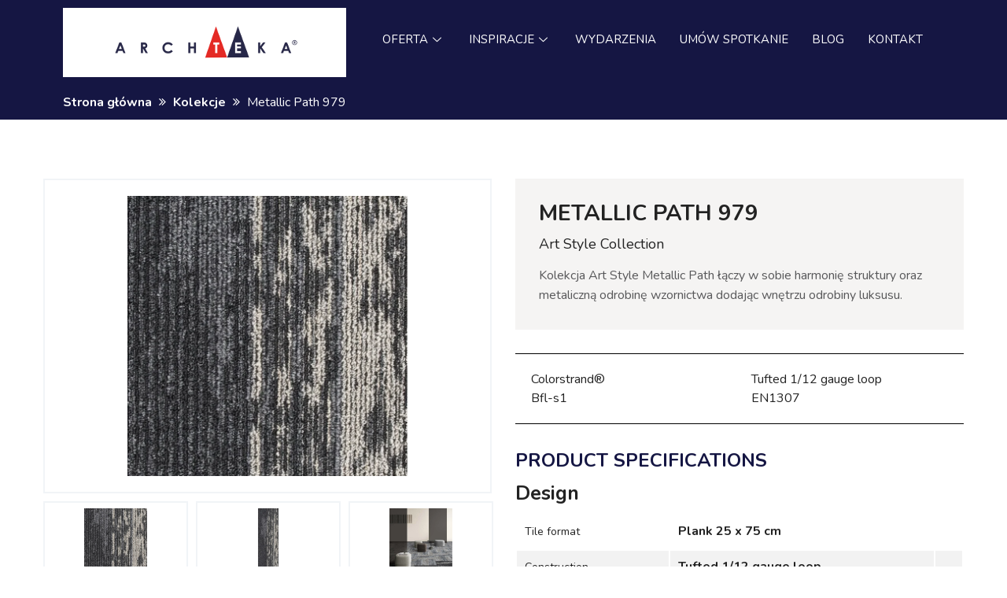

--- FILE ---
content_type: text/html; charset=UTF-8
request_url: https://archteka.com/kolekcje/metallic-path-979/
body_size: 21491
content:

<!DOCTYPE html>
<html lang="pl-PL" prefix="og: http://ogp.me/ns#">
<head>
	<meta charset="UTF-8">
	<meta name="viewport" content="width=device-width, initial-scale=1.0"/>
		<title>Metallic Path 979 - Archteka Poznań</title>
<meta name='robots' content='max-image-preview:large' />
<link rel="preload" as="font" href="/wp-content/themes/archteka/assets/fonts/fontawesome-webfont.woff2?v=4.7.0" data-wpacu-preload-font="1" crossorigin>

<link rel="canonical" href="https://archteka.com/kolekcje/metallic-path-979/" />
<meta property="og:locale" content="pl_PL" />
<meta property="og:type" content="article" />
<meta property="og:title" content="Metallic Path 979 - Archteka Poznań" />
<meta property="og:description" content="PRODUCT SPECIFICATIONS Design Tile format Plank 25 x 75 cm Construction Tufted 1/12 gauge loop Total weight 4150 Pile weight..." />
<meta property="og:url" content="https://archteka.com/kolekcje/metallic-path-979/" />
<meta property="og:site_name" content="Archteka Poznań" />
<meta property="og:image" content="https://archteka.com/wp-content/uploads/2018/11/long-desktop-lr-22-3.jpeg" />
<meta property="og:image:secure_url" content="https://archteka.com/wp-content/uploads/2018/11/long-desktop-lr-22-3.jpeg" />
<meta property="og:image:width" content="548" />
<meta property="og:image:height" content="762" />
<meta name="twitter:card" content="summary" />
<meta name="twitter:description" content="PRODUCT SPECIFICATIONS Design Tile format Plank 25 x 75 cm Construction Tufted 1/12 gauge loop Total weight 4150 Pile weight..." />
<meta name="twitter:title" content="Metallic Path 979 - Archteka Poznań" />
<meta name="twitter:image" content="https://archteka.com/wp-content/uploads/2018/11/long-desktop-lr-22-3.jpeg" />


<link rel='dns-prefetch' href='//maps.googleapis.com' />
<link href='https://fonts.gstatic.com' crossorigin rel='preconnect' />
<link rel='stylesheet' id='elementor-frontend-css' href='https://archteka.com/wp-content/plugins/elementor/assets/css/frontend-lite.min.css?ver=3.8.1' type='text/css' media='all' />
<link rel='stylesheet' id='elementor-post-12826-css' href='https://archteka.com/wp-content/uploads/elementor/css/post-12826.css?ver=1727337486' type='text/css' media='all' />
<link rel='stylesheet' id='wc-blocks-vendors-style-css' href='https://archteka.com/wp-content/plugins/woocommerce/packages/woocommerce-blocks/build/wc-blocks-vendors-style.css?ver=6.1.0' type='text/css' media='all' />
<link rel='stylesheet' id='wc-blocks-style-css' href='https://archteka.com/wp-content/cache/asset-cleanup/css/item/wc-blocks-style-v78095569cdf6b258a1166603ffdc8a29be324e3a.css' type='text/css' media='all' />
<style id='classic-theme-styles-inline-css' type='text/css'>
/*! This file is auto-generated */
.wp-block-button__link{color:#fff;background-color:#32373c;border-radius:9999px;box-shadow:none;text-decoration:none;padding:calc(.667em + 2px) calc(1.333em + 2px);font-size:1.125em}.wp-block-file__button{background:#32373c;color:#fff;text-decoration:none}
</style>
<style id='global-styles-inline-css' type='text/css'>
body{--wp--preset--color--black: #000000;--wp--preset--color--cyan-bluish-gray: #abb8c3;--wp--preset--color--white: #ffffff;--wp--preset--color--pale-pink: #f78da7;--wp--preset--color--vivid-red: #cf2e2e;--wp--preset--color--luminous-vivid-orange: #ff6900;--wp--preset--color--luminous-vivid-amber: #fcb900;--wp--preset--color--light-green-cyan: #7bdcb5;--wp--preset--color--vivid-green-cyan: #00d084;--wp--preset--color--pale-cyan-blue: #8ed1fc;--wp--preset--color--vivid-cyan-blue: #0693e3;--wp--preset--color--vivid-purple: #9b51e0;--wp--preset--gradient--vivid-cyan-blue-to-vivid-purple: linear-gradient(135deg,rgba(6,147,227,1) 0%,rgb(155,81,224) 100%);--wp--preset--gradient--light-green-cyan-to-vivid-green-cyan: linear-gradient(135deg,rgb(122,220,180) 0%,rgb(0,208,130) 100%);--wp--preset--gradient--luminous-vivid-amber-to-luminous-vivid-orange: linear-gradient(135deg,rgba(252,185,0,1) 0%,rgba(255,105,0,1) 100%);--wp--preset--gradient--luminous-vivid-orange-to-vivid-red: linear-gradient(135deg,rgba(255,105,0,1) 0%,rgb(207,46,46) 100%);--wp--preset--gradient--very-light-gray-to-cyan-bluish-gray: linear-gradient(135deg,rgb(238,238,238) 0%,rgb(169,184,195) 100%);--wp--preset--gradient--cool-to-warm-spectrum: linear-gradient(135deg,rgb(74,234,220) 0%,rgb(151,120,209) 20%,rgb(207,42,186) 40%,rgb(238,44,130) 60%,rgb(251,105,98) 80%,rgb(254,248,76) 100%);--wp--preset--gradient--blush-light-purple: linear-gradient(135deg,rgb(255,206,236) 0%,rgb(152,150,240) 100%);--wp--preset--gradient--blush-bordeaux: linear-gradient(135deg,rgb(254,205,165) 0%,rgb(254,45,45) 50%,rgb(107,0,62) 100%);--wp--preset--gradient--luminous-dusk: linear-gradient(135deg,rgb(255,203,112) 0%,rgb(199,81,192) 50%,rgb(65,88,208) 100%);--wp--preset--gradient--pale-ocean: linear-gradient(135deg,rgb(255,245,203) 0%,rgb(182,227,212) 50%,rgb(51,167,181) 100%);--wp--preset--gradient--electric-grass: linear-gradient(135deg,rgb(202,248,128) 0%,rgb(113,206,126) 100%);--wp--preset--gradient--midnight: linear-gradient(135deg,rgb(2,3,129) 0%,rgb(40,116,252) 100%);--wp--preset--font-size--small: 13px;--wp--preset--font-size--medium: 20px;--wp--preset--font-size--large: 36px;--wp--preset--font-size--x-large: 42px;--wp--preset--spacing--20: 0.44rem;--wp--preset--spacing--30: 0.67rem;--wp--preset--spacing--40: 1rem;--wp--preset--spacing--50: 1.5rem;--wp--preset--spacing--60: 2.25rem;--wp--preset--spacing--70: 3.38rem;--wp--preset--spacing--80: 5.06rem;--wp--preset--shadow--natural: 6px 6px 9px rgba(0, 0, 0, 0.2);--wp--preset--shadow--deep: 12px 12px 50px rgba(0, 0, 0, 0.4);--wp--preset--shadow--sharp: 6px 6px 0px rgba(0, 0, 0, 0.2);--wp--preset--shadow--outlined: 6px 6px 0px -3px rgba(255, 255, 255, 1), 6px 6px rgba(0, 0, 0, 1);--wp--preset--shadow--crisp: 6px 6px 0px rgba(0, 0, 0, 1);}:where(.is-layout-flex){gap: 0.5em;}:where(.is-layout-grid){gap: 0.5em;}body .is-layout-flex{display: flex;}body .is-layout-flex{flex-wrap: wrap;align-items: center;}body .is-layout-flex > *{margin: 0;}body .is-layout-grid{display: grid;}body .is-layout-grid > *{margin: 0;}:where(.wp-block-columns.is-layout-flex){gap: 2em;}:where(.wp-block-columns.is-layout-grid){gap: 2em;}:where(.wp-block-post-template.is-layout-flex){gap: 1.25em;}:where(.wp-block-post-template.is-layout-grid){gap: 1.25em;}.has-black-color{color: var(--wp--preset--color--black) !important;}.has-cyan-bluish-gray-color{color: var(--wp--preset--color--cyan-bluish-gray) !important;}.has-white-color{color: var(--wp--preset--color--white) !important;}.has-pale-pink-color{color: var(--wp--preset--color--pale-pink) !important;}.has-vivid-red-color{color: var(--wp--preset--color--vivid-red) !important;}.has-luminous-vivid-orange-color{color: var(--wp--preset--color--luminous-vivid-orange) !important;}.has-luminous-vivid-amber-color{color: var(--wp--preset--color--luminous-vivid-amber) !important;}.has-light-green-cyan-color{color: var(--wp--preset--color--light-green-cyan) !important;}.has-vivid-green-cyan-color{color: var(--wp--preset--color--vivid-green-cyan) !important;}.has-pale-cyan-blue-color{color: var(--wp--preset--color--pale-cyan-blue) !important;}.has-vivid-cyan-blue-color{color: var(--wp--preset--color--vivid-cyan-blue) !important;}.has-vivid-purple-color{color: var(--wp--preset--color--vivid-purple) !important;}.has-black-background-color{background-color: var(--wp--preset--color--black) !important;}.has-cyan-bluish-gray-background-color{background-color: var(--wp--preset--color--cyan-bluish-gray) !important;}.has-white-background-color{background-color: var(--wp--preset--color--white) !important;}.has-pale-pink-background-color{background-color: var(--wp--preset--color--pale-pink) !important;}.has-vivid-red-background-color{background-color: var(--wp--preset--color--vivid-red) !important;}.has-luminous-vivid-orange-background-color{background-color: var(--wp--preset--color--luminous-vivid-orange) !important;}.has-luminous-vivid-amber-background-color{background-color: var(--wp--preset--color--luminous-vivid-amber) !important;}.has-light-green-cyan-background-color{background-color: var(--wp--preset--color--light-green-cyan) !important;}.has-vivid-green-cyan-background-color{background-color: var(--wp--preset--color--vivid-green-cyan) !important;}.has-pale-cyan-blue-background-color{background-color: var(--wp--preset--color--pale-cyan-blue) !important;}.has-vivid-cyan-blue-background-color{background-color: var(--wp--preset--color--vivid-cyan-blue) !important;}.has-vivid-purple-background-color{background-color: var(--wp--preset--color--vivid-purple) !important;}.has-black-border-color{border-color: var(--wp--preset--color--black) !important;}.has-cyan-bluish-gray-border-color{border-color: var(--wp--preset--color--cyan-bluish-gray) !important;}.has-white-border-color{border-color: var(--wp--preset--color--white) !important;}.has-pale-pink-border-color{border-color: var(--wp--preset--color--pale-pink) !important;}.has-vivid-red-border-color{border-color: var(--wp--preset--color--vivid-red) !important;}.has-luminous-vivid-orange-border-color{border-color: var(--wp--preset--color--luminous-vivid-orange) !important;}.has-luminous-vivid-amber-border-color{border-color: var(--wp--preset--color--luminous-vivid-amber) !important;}.has-light-green-cyan-border-color{border-color: var(--wp--preset--color--light-green-cyan) !important;}.has-vivid-green-cyan-border-color{border-color: var(--wp--preset--color--vivid-green-cyan) !important;}.has-pale-cyan-blue-border-color{border-color: var(--wp--preset--color--pale-cyan-blue) !important;}.has-vivid-cyan-blue-border-color{border-color: var(--wp--preset--color--vivid-cyan-blue) !important;}.has-vivid-purple-border-color{border-color: var(--wp--preset--color--vivid-purple) !important;}.has-vivid-cyan-blue-to-vivid-purple-gradient-background{background: var(--wp--preset--gradient--vivid-cyan-blue-to-vivid-purple) !important;}.has-light-green-cyan-to-vivid-green-cyan-gradient-background{background: var(--wp--preset--gradient--light-green-cyan-to-vivid-green-cyan) !important;}.has-luminous-vivid-amber-to-luminous-vivid-orange-gradient-background{background: var(--wp--preset--gradient--luminous-vivid-amber-to-luminous-vivid-orange) !important;}.has-luminous-vivid-orange-to-vivid-red-gradient-background{background: var(--wp--preset--gradient--luminous-vivid-orange-to-vivid-red) !important;}.has-very-light-gray-to-cyan-bluish-gray-gradient-background{background: var(--wp--preset--gradient--very-light-gray-to-cyan-bluish-gray) !important;}.has-cool-to-warm-spectrum-gradient-background{background: var(--wp--preset--gradient--cool-to-warm-spectrum) !important;}.has-blush-light-purple-gradient-background{background: var(--wp--preset--gradient--blush-light-purple) !important;}.has-blush-bordeaux-gradient-background{background: var(--wp--preset--gradient--blush-bordeaux) !important;}.has-luminous-dusk-gradient-background{background: var(--wp--preset--gradient--luminous-dusk) !important;}.has-pale-ocean-gradient-background{background: var(--wp--preset--gradient--pale-ocean) !important;}.has-electric-grass-gradient-background{background: var(--wp--preset--gradient--electric-grass) !important;}.has-midnight-gradient-background{background: var(--wp--preset--gradient--midnight) !important;}.has-small-font-size{font-size: var(--wp--preset--font-size--small) !important;}.has-medium-font-size{font-size: var(--wp--preset--font-size--medium) !important;}.has-large-font-size{font-size: var(--wp--preset--font-size--large) !important;}.has-x-large-font-size{font-size: var(--wp--preset--font-size--x-large) !important;}
.wp-block-navigation a:where(:not(.wp-element-button)){color: inherit;}
:where(.wp-block-post-template.is-layout-flex){gap: 1.25em;}:where(.wp-block-post-template.is-layout-grid){gap: 1.25em;}
:where(.wp-block-columns.is-layout-flex){gap: 2em;}:where(.wp-block-columns.is-layout-grid){gap: 2em;}
.wp-block-pullquote{font-size: 1.5em;line-height: 1.6;}
</style>
<link rel='stylesheet' id='bookly-intlTelInput-css' href='https://archteka.com/wp-content/plugins/appointment-booking/frontend/resources/css/intlTelInput.css?ver=14.8' type='text/css' media='all' />
<link rel='stylesheet' id='bookly-ladda-min-css' href='https://archteka.com/wp-content/plugins/appointment-booking/frontend/resources/css/ladda.min.css?ver=14.8' type='text/css' media='all' />
<style type='text/css'  data-wpacu-inline-css-file='1'>
.picker{font-size:16px;text-align:left;line-height:1.2;color:#000;position:absolute;z-index:10000;-webkit-user-select:none;-moz-user-select:none;-ms-user-select:none;user-select:none}.picker__input{cursor:default}.picker__input.picker__input--active{border-color:#0089ec}.picker__holder{width:100%;overflow-y:auto;-webkit-overflow-scrolling:touch}/*!
 * Classic picker styling for pickadate.js
 * Demo: http://amsul.github.io/pickadate.js
 */.picker{width:100%}.picker__holder{position:absolute;background:#fff;border:1px solid #aaa;border-top-width:0;border-bottom-width:0;border-radius:0 0 5px 5px;box-sizing:border-box;min-width:176px;max-width:466px;max-height:0;-ms-filter:"alpha(Opacity=0)";filter:alpha(opacity=0);-moz-opacity:0;opacity:0;-webkit-transform:translateY(-1em) perspective(600px) rotateX(10deg);transform:translateY(-1em) perspective(600px) rotateX(10deg);transition:-webkit-transform .15s ease-out,opacity .15s ease-out,max-height 0s .15s,border-width 0s .15s;transition:transform .15s ease-out,opacity .15s ease-out,max-height 0s .15s,border-width 0s .15s}.picker__frame{padding:1px}.picker__wrap{margin:-1px}.picker--opened .picker__holder{max-height:25em;-ms-filter:"alpha(Opacity=100)";filter:alpha(opacity=100);-moz-opacity:1;opacity:1;border-top-width:1px;border-bottom-width:1px;-webkit-transform:translateY(0) perspective(600px) rotateX(0);transform:translateY(0) perspective(600px) rotateX(0);transition:-webkit-transform .15s ease-out,opacity .15s ease-out,max-height 0s,border-width 0s;transition:transform .15s ease-out,opacity .15s ease-out,max-height 0s,border-width 0s;box-shadow:0 6px 18px 1px rgba(0,0,0,.12)}
</style>
<link rel='stylesheet' id='bookly-picker-date-css' href='https://archteka.com/wp-content/plugins/appointment-booking/frontend/resources/css/picker.classic.date.css?ver=14.8' type='text/css' media='all' />
<link rel='stylesheet' id='bookly-main-css' href='https://archteka.com/wp-content/cache/asset-cleanup/css/item/bookly-main-vf62d21dde6882b70ddf7cd0ad423f148f8ade352.css' type='text/css' media='all' />
<style type='text/css'  data-wpacu-inline-css-file='1'>
/*!/wp-content/plugins/appointment-booking/frontend/modules/customer_profile/resources/css/customer_profile.css*/.bookly-customer-appointment-list{overflow:auto}.bookly-customer-appointment-list h2{margin:20px 0;font-size:25px;padding-bottom:15px;border-bottom:1px solid silver}.bookly-customer-appointment-list .bookly-appointments-table{border:1px solid silver;border-collapse:collapse;table-layout:auto}.bookly-customer-appointment-list .bookly-appointments-table th{background:#ddd;font-size:14px;padding:5px;border:0;white-space:nowrap;text-align:center}.bookly-customer-appointment-list table.bookly-appointments-table td{font-size:14px;padding:5px!important;background:#eee;text-align:left!important;vertical-align:top!important;border:1px solid silver}.bookly-customer-appointment-list .bookly-appointments-table td .bookly-btn{padding:5px 10px!important;width:auto;min-width:0}.bookly-customer-appointment-list .bookly-appointments-table td .bookly-btn span{font-size:12px!important}.bookly-customer-appointment-list .bookly-btn{font-family:inherit}.bookly-customer-appointment-list ul.bookly-extras{list-style:disc outside!important;margin-bottom:0!important}
</style>
<link rel='stylesheet' id='wf_magnific_popup_styles-css' href='https://archteka.com/wp-content/cache/asset-cleanup/css/item/wf_magnific_popup_styles-vfaaf62d6e6baab5e712b7e53da45260ca00ab3f6.css' type='text/css' media='all' />
<style type='text/css'  data-wpacu-inline-css-file='1'>
/*!/wp-content/plugins/wf-magnific-lightbox/css/wfml-custom.css*/.wfml-single,.wfml-gallery-img,.wfml-gallery img{cursor:pointer;cursor:-webkit-zoom-in;cursor:-moz-zoom-in;cursor:zoom-in}
</style>
<link rel='stylesheet' id='woocommerce-layout-css' href='https://archteka.com/wp-content/plugins/woocommerce/assets/css/woocommerce-layout.css?ver=5.9.1' type='text/css' media='all' />
<link rel='stylesheet' id='woocommerce-smallscreen-css' href='https://archteka.com/wp-content/plugins/woocommerce/assets/css/woocommerce-smallscreen.css?ver=5.9.1' type='text/css' media='only screen and (max-width: 768px)' />
<link rel='stylesheet' id='woocommerce-general-css' href='https://archteka.com/wp-content/cache/asset-cleanup/css/item/woocommerce-general-v41aa7c461a19546ad27295f822d373a1f1dc4008.css' type='text/css' media='all' />
<style id='woocommerce-inline-inline-css' type='text/css'>
.woocommerce form .form-row .required { visibility: visible; }
</style>
<link rel='stylesheet' id='elementor-icons-ekiticons-css' href='https://archteka.com/wp-content/plugins/elementskit-lite/modules/elementskit-icon-pack/assets/css/ekiticons.css?ver=2.7.5' type='text/css' media='all' />
<link rel='stylesheet' id='ekit-widget-styles-css' href='https://archteka.com/wp-content/cache/asset-cleanup/css/item/ekit-widget-styles-v06993c8a1c4f1b7a5bad65e8f3512050f82fea7a.css' type='text/css' media='all' />
<link rel='stylesheet' id='ekit-responsive-css' href='https://archteka.com/wp-content/plugins/elementskit-lite/widgets/init/assets/css/responsive.css?ver=2.7.5' type='text/css' media='all' />
<link rel='stylesheet' id='site-css-css' href='https://archteka.com/wp-content/cache/asset-cleanup/css/item/site-css-v9ae5b0de5d00e714f7e2103e99a6b2c2e50195c5.css' type='text/css' media='all' />
<style type='text/css'  data-wpacu-inline-css-file='1'>
@import url(https://fonts.googleapis.com/css?family=Nunito%3A300%2C400%2C600%2C700&subset=latin-ext&display=swap);/*!/wp-content/themes/archteka/assets/css/style2.css*/body,input,textarea,select,button,h1,h2,h3,h4,h5,h6,div,span,p,a{font-family:'Nunito',sans-serif!important}.events-box-single{height:100%;text-align:center;padding:15px;box-shadow:0 0 2px 2px rgb(19,20,66)}.events-box-single-date{color:#8f8f8f;font-size:24px;font-weight:300}.events-box-single-title{color:#333;font-size:24px;margin:0}.events-box .columns{margin-bottom:15px}.footer__copyright{text-align:left}span.footer-copyright{display:block;margin-top:12px}.footer-madeby{line-height:25px;display:block;margin-bottom:7px}.single-wydarzenia #content #inner-content{min-height:14rem}.single-wydarzenia .posts__item__thumb,.single-wydarzenia .posts__item__text{min-height:20rem}.home .portfolio__title{margin:0 0 10px 0}.home .portfolio__head{margin-bottom:3.0625rem}.home .home2__head{margin-bottom:0}.home .home2__title{margin:0}.home .home2__text__wrap{margin-top:20px}.home .home2{padding:3.25rem 0}.home .posts{padding:3.25rem 0}.home .contact{padding:3.25rem 0 .5rem}.home .contact__head{margin-bottom:1.0625rem}.events-box-single1,.events-box-single2,.events-box-single3{display:flex;align-items:center;justify-content:center}.events-box-single .button--transparent{margin:0}.events-box-single .columns{margin:0}.page-template-template-events #content #inner-content{min-height:25rem}.footer__copyright img{max-width:190px;margin-top:4px}.contact__item__text i{margin-right:10px}@media (max-width:1023px){.events-box-single-date{margin:15px 0 30px}.events-box-single{padding:20px 15px 30px}.page-template-template-gallery .gallery__container>.columns{width:33.333333%}}@media (max-width:767px){.page-template-template-gallery .gallery__container>.columns{width:50%}}@media (max-width:639px){.footer__copyright{text-align:center}}@media (max-width:500px){.page-template-template-gallery .gallery__container>.columns{width:100%}}.day-night{position:absolute;bottom:0;left:0;padding:1rem;background:#fff;font-weight:700}h1{text-transform:uppercase}.offer_main__item__description h2{color:#151643;font-weight:700;font-size:1.5rem}#main .gallery{padding-bottom:0}.text-pod-galeria{margin-bottom:50px}.text-pod-galeria ul li{color:#58585a}.home2__title h1{font-size:2.25rem}.home2__text__wrap{max-width:100%!important;margin-top:2rem}.text-pod-galeria h2,h3{color:#151643;font-weight:700;font-size:1.5rem}#main ul li{font-size:1rem}.panele img{padding:5px}.klient3-box-content h2,.klient2-box-content h2{font-size:1.3rem}
</style>
<style type='text/css'  data-wpacu-inline-css-file='1'>
/*!/wp-content/themes/archteka/assets/css/slick.css*/.slick-slider{position:relative;display:block;box-sizing:border-box;-webkit-user-select:none;-moz-user-select:none;-ms-user-select:none;user-select:none;-webkit-touch-callout:none;-khtml-user-select:none;-ms-touch-action:pan-y;touch-action:pan-y;-webkit-tap-highlight-color:transparent}.slick-list{position:relative;display:block;overflow:hidden;margin:0;padding:0}.slick-list:focus{outline:none}.slick-list.dragging{cursor:pointer;cursor:hand}.slick-slider .slick-track,.slick-slider .slick-list{-webkit-transform:translate3d(0,0,0);-moz-transform:translate3d(0,0,0);-ms-transform:translate3d(0,0,0);-o-transform:translate3d(0,0,0);transform:translate3d(0,0,0)}.slick-track{position:relative;top:0;left:0;display:block;margin-left:auto;margin-right:auto}.slick-track:before,.slick-track:after{display:table;content:''}.slick-track:after{clear:both}.slick-loading .slick-track{visibility:hidden}.slick-slide{display:none;float:left;height:100%;min-height:1px}[dir='rtl'] .slick-slide{float:right}.slick-slide img{display:block}.slick-slide.slick-loading img{display:none}.slick-slide.dragging img{pointer-events:none}.slick-initialized .slick-slide{display:block}.slick-loading .slick-slide{visibility:hidden}.slick-vertical .slick-slide{display:block;height:auto;border:1px solid transparent}.slick-arrow.slick-hidden{display:none}
</style>
<link rel='stylesheet' id='slick-theme-css-css' href='https://archteka.com/wp-content/cache/asset-cleanup/css/item/slick-theme-css-vec856903e6b3267d8bef8e438f323a7728916c49.css' type='text/css' media='all' />
<link rel='stylesheet' id='collections-style-css-css' href='https://archteka.com/wp-content/cache/asset-cleanup/css/item/collections-style-css-vdffef2d55dd522b799498854f07b82e37360b2c3.css' type='text/css' media='all' />
<style id='rocket-lazyload-inline-css' type='text/css'>
.rll-youtube-player{position:relative;padding-bottom:56.23%;height:0;overflow:hidden;max-width:100%;}.rll-youtube-player iframe{position:absolute;top:0;left:0;width:100%;height:100%;z-index:100;background:0 0}.rll-youtube-player img{bottom:0;display:block;left:0;margin:auto;max-width:100%;width:100%;position:absolute;right:0;top:0;border:none;height:auto;cursor:pointer;-webkit-transition:.4s all;-moz-transition:.4s all;transition:.4s all}.rll-youtube-player img:hover{-webkit-filter:brightness(75%)}.rll-youtube-player .play{height:72px;width:72px;left:50%;top:50%;margin-left:-36px;margin-top:-36px;position:absolute;background:url(https://archteka.com/wp-content/plugins/rocket-lazy-load/assets/img/youtube.png) no-repeat;cursor:pointer}
</style>












<style type="text/css" media="all">
/* WP Mailto Links Plugin */
span.wpml-nodis { display:none !important; }
span.wpml-rtl { unicode-bidi:bidi-override !important; direction:rtl !important; display:inline !important; }
.wpml-encoded { position:absolute; margin-top:-0.3em; z-index:1000; color:green; }
.mail-link { white-space:nowrap; }

a.mail-icon-1 {
    background-image:url("https://archteka.com/wp-content/plugins/wp-mailto-links/public/images/mail-icon-1.png");
    background-repeat:no-repeat;
        background-position:100% 50%; padding-right:18px;
    }
</style>

	<noscript><style>.woocommerce-product-gallery{ opacity: 1 !important; }</style></noscript>
	<link rel="icon" href="https://archteka.com/wp-content/uploads/2025/01/favicon-1.ico" sizes="32x32" />
<link rel="icon" href="https://archteka.com/wp-content/uploads/2025/01/favicon-1.ico" sizes="192x192" />
<link rel="apple-touch-icon" href="https://archteka.com/wp-content/uploads/2025/01/favicon-1.ico" />
<meta name="msapplication-TileImage" content="https://archteka.com/wp-content/uploads/2025/01/favicon-1.ico" />
		<style type="text/css" id="wp-custom-css">
			/*Formularz */
#main > section > div:nth-child(1) > div.contact__right.columns.small-12.large-8 > div > p{
	display: none;
}

@media only screen and (max-width: 849px) and (min-width: 768px){
body > div.elementor.elementor-15712 > section.elementor-section.elementor-top-section.elementor-element.elementor-element-2ca7cfe.elementor-section-full_width.elementor-hidden-desktop.elementor-hidden-mobile.elementor-section-height-default.elementor-section-height-default > div > div.elementor-column.elementor-col-50.elementor-top-column.elementor-element.elementor-element-80fc785 > div > section > div > div > div{
	top: -10px !important;
	}
}
@media only screen and (max-width: 849px) {
	body > div.elementor.elementor-15712 > section.elementor-section.elementor-top-section.elementor-element.elementor-element-4ff27e1.elementor-section-full_width.elementor-hidden-desktop.elementor-hidden-tablet.elementor-section-height-default.elementor-section-height-default > div > div > div > section > div > div > div{
		top: -25px !important;
	}
}

@media only screen and (max-width: 949px) and (min-width: 850px){
	body > div.elementor.elementor-15712 > section.elementor-section.elementor-top-section.elementor-element.elementor-element-2ca7cfe.elementor-section-full_width.elementor-hidden-desktop.elementor-hidden-mobile.elementor-section-height-default.elementor-section-height-default > div > div.elementor-column.elementor-col-50.elementor-top-column.elementor-element.elementor-element-80fc785 > div > section > div > div > div{
		top: 30px !important;
	}
}
@media only screen and (max-width: 1024px) and (min-width: 950px){
body > div.elementor.elementor-15712 > section.elementor-section.elementor-top-section.elementor-element.elementor-element-2ca7cfe.elementor-section-full_width.elementor-hidden-desktop.elementor-hidden-mobile.elementor-section-height-default.elementor-section-height-default > div > div.elementor-column.elementor-col-50.elementor-top-column.elementor-element.elementor-element-80fc785 > div > section > div > div > div{
	top: 50px !important;
	}
}
.wpcf7-form-control{
	padding: 8px 15px 8px 15px !important;
}
.page-id-2 .breadcrumb_last{
	display: none;
}
@media only screen and (max-width: 1024px) and (min-width: 950px){
body > div.elementor.elementor-15323 > section.elementor-section.elementor-top-section.elementor-element.elementor-element-be40997.elementor-section-full_width.elementor-hidden-desktop.elementor-hidden-mobile.elementor-section-height-default.elementor-section-height-default > div > div.elementor-column.elementor-col-50.elementor-top-column.elementor-element.elementor-element-cc8c173 > div > section > div > div > div{
		top: 50px !important;
}
}
	@media only screen and (max-width: 949px) and (min-width: 850px){
body > div.elementor.elementor-15323 > section.elementor-section.elementor-top-section.elementor-element.elementor-element-be40997.elementor-section-full_width.elementor-hidden-desktop.elementor-hidden-mobile.elementor-section-height-default.elementor-section-height-default > div > div.elementor-column.elementor-col-50.elementor-top-column.elementor-element.elementor-element-cc8c173 > div > section > div > div > div{
		top: 30px !important;
}
}
		@media only screen and (max-width: 849px) and (min-width: 768px){
body > div.elementor.elementor-15323 > section.elementor-section.elementor-top-section.elementor-element.elementor-element-be40997.elementor-section-full_width.elementor-hidden-desktop.elementor-hidden-mobile.elementor-section-height-default.elementor-section-height-default > div > div.elementor-column.elementor-col-50.elementor-top-column.elementor-element.elementor-element-cc8c173 > div > section > div > div > div{
		top: 15px !important;
}
		}

/* START Laminaty samoprzylepne covering */


	@media only screen and (max-width: 860px) and (min-width: 768px){

body > div.elementor.elementor-15220 > section.elementor-section.elementor-top-section.elementor-element.elementor-element-be40997.elementor-section-full_width.elementor-hidden-desktop.elementor-hidden-mobile.elementor-section-height-default.elementor-section-height-default > div > div.elementor-column.elementor-col-50.elementor-top-column.elementor-element.elementor-element-cc8c173 > div > section > div > div > div{
		top: 10px !important;
}
}

/* KONIEC Laminaty samoprzylepne covering */

/* START Folie do projektowania */
@media only screen and (max-width: 1024px) and (min-width: 950px){
body > div.elementor.elementor-15220 > section.elementor-section.elementor-top-section.elementor-element.elementor-element-be40997.elementor-section-full_width.elementor-hidden-desktop.elementor-hidden-mobile.elementor-section-height-default.elementor-section-height-default > div > div.elementor-column.elementor-col-50.elementor-top-column.elementor-element.elementor-element-cc8c173 > div > section > div > div > div{
		top: 50px !important;
}
}
	@media only screen and (max-width: 949px) and (min-width: 850px){
body > div.elementor.elementor-15220 > section.elementor-section.elementor-top-section.elementor-element.elementor-element-be40997.elementor-section-full_width.elementor-hidden-desktop.elementor-hidden-mobile.elementor-section-height-default.elementor-section-height-default > div > div.elementor-column.elementor-col-50.elementor-top-column.elementor-element.elementor-element-cc8c173 > div > section > div > div > div{
		top: 30px !important;
}
}
		@media only screen and (max-width: 849px) and (min-width: 768px){
body > div.elementor.elementor-15220 > section.elementor-section.elementor-top-section.elementor-element.elementor-element-be40997.elementor-section-full_width.elementor-hidden-desktop.elementor-hidden-mobile.elementor-section-height-default.elementor-section-height-default > div > div.elementor-column.elementor-col-50.elementor-top-column.elementor-element.elementor-element-cc8c173 > div > section > div > div > div{
		top: 15px !important;
}
		}

/* KONIEC Folie do projektowania */

/* START Folie w paski */
@media only screen and (max-width: 1024px) and (min-width: 950px){
body > div.elementor.elementor-15209 > section.elementor-section.elementor-top-section.elementor-element.elementor-element-be40997.elementor-section-full_width.elementor-hidden-desktop.elementor-hidden-mobile.elementor-section-height-default.elementor-section-height-default > div > div.elementor-column.elementor-col-50.elementor-top-column.elementor-element.elementor-element-cc8c173 > div > section > div > div > div{
		top: 50px !important;
}
}
	@media only screen and (max-width: 949px) and (min-width: 850px){
body > div.elementor.elementor-15209 > section.elementor-section.elementor-top-section.elementor-element.elementor-element-be40997.elementor-section-full_width.elementor-hidden-desktop.elementor-hidden-mobile.elementor-section-height-default.elementor-section-height-default > div > div.elementor-column.elementor-col-50.elementor-top-column.elementor-element.elementor-element-cc8c173 > div > section > div > div > div{
		top: 30px !important;
}
}
		@media only screen and (max-width: 849px) and (min-width: 768px){
body > div.elementor.elementor-15209 > section.elementor-section.elementor-top-section.elementor-element.elementor-element-be40997.elementor-section-full_width.elementor-hidden-desktop.elementor-hidden-mobile.elementor-section-height-default.elementor-section-height-default > div > div.elementor-column.elementor-col-50.elementor-top-column.elementor-element.elementor-element-cc8c173 > div > section > div > div > div{
		top: 15px !important;
}
		}

/* KONIEC Folie w paski */
/* START Folie ozdobne */
@media only screen and (max-width: 1024px) and (min-width: 950px){
body > div.elementor.elementor-15198 > section.elementor-section.elementor-top-section.elementor-element.elementor-element-be40997.elementor-section-full_width.elementor-hidden-desktop.elementor-hidden-mobile.elementor-section-height-default.elementor-section-height-default > div > div.elementor-column.elementor-col-50.elementor-top-column.elementor-element.elementor-element-cc8c173 > div > section > div > div > div{
		top: 50px !important;
}
}
	@media only screen and (max-width: 949px) and (min-width: 850px){
body > div.elementor.elementor-15198 > section.elementor-section.elementor-top-section.elementor-element.elementor-element-be40997.elementor-section-full_width.elementor-hidden-desktop.elementor-hidden-mobile.elementor-section-height-default.elementor-section-height-default > div > div.elementor-column.elementor-col-50.elementor-top-column.elementor-element.elementor-element-cc8c173 > div > section > div > div > div{
		top: 30px !important;
}
}
		@media only screen and (max-width: 849px) and (min-width: 768px){
body > div.elementor.elementor-15198 > section.elementor-section.elementor-top-section.elementor-element.elementor-element-be40997.elementor-section-full_width.elementor-hidden-desktop.elementor-hidden-mobile.elementor-section-height-default.elementor-section-height-default > div > div.elementor-column.elementor-col-50.elementor-top-column.elementor-element.elementor-element-cc8c173 > div > section > div > div > div{
		top: 15px !important;
}
		}

/* KONIEC Folie ozdobne */
/* START Folie statyczne */
@media only screen and (max-width: 1024px) and (min-width: 950px){
body > div.elementor.elementor-15184 > section.elementor-section.elementor-top-section.elementor-element.elementor-element-be40997.elementor-section-full_width.elementor-hidden-desktop.elementor-hidden-mobile.elementor-section-height-default.elementor-section-height-default > div > div.elementor-column.elementor-col-50.elementor-top-column.elementor-element.elementor-element-cc8c173 > div > section > div > div > div{
		top: 50px !important;
}
}
	@media only screen and (max-width: 949px) and (min-width: 850px){
body > div.elementor.elementor-15184 > section.elementor-section.elementor-top-section.elementor-element.elementor-element-be40997.elementor-section-full_width.elementor-hidden-desktop.elementor-hidden-mobile.elementor-section-height-default.elementor-section-height-default > div > div.elementor-column.elementor-col-50.elementor-top-column.elementor-element.elementor-element-cc8c173 > div > section > div > div > div{
		top: 30px !important;
}
}
		@media only screen and (max-width: 849px) and (min-width: 768px){
body > div.elementor.elementor-15184 > section.elementor-section.elementor-top-section.elementor-element.elementor-element-be40997.elementor-section-full_width.elementor-hidden-desktop.elementor-hidden-mobile.elementor-section-height-default.elementor-section-height-default > div > div.elementor-column.elementor-col-50.elementor-top-column.elementor-element.elementor-element-cc8c173 > div > section > div > div > div{
		top: 15px !important;
}
		}
/* KONIEC Folie statyczne */
/* START Folie kolorowe */
@media only screen and (max-width: 1024px) and (min-width: 950px){
body > div.elementor.elementor-15167 > section.elementor-section.elementor-top-section.elementor-element.elementor-element-be40997.elementor-section-full_width.elementor-hidden-desktop.elementor-hidden-mobile.elementor-section-height-default.elementor-section-height-default > div > div.elementor-column.elementor-col-50.elementor-top-column.elementor-element.elementor-element-cc8c173 > div > section > div > div > div{
		top: 50px !important;
}
}
	@media only screen and (max-width: 949px) and (min-width: 850px){
body > div.elementor.elementor-15167 > section.elementor-section.elementor-top-section.elementor-element.elementor-element-be40997.elementor-section-full_width.elementor-hidden-desktop.elementor-hidden-mobile.elementor-section-height-default.elementor-section-height-default > div > div.elementor-column.elementor-col-50.elementor-top-column.elementor-element.elementor-element-cc8c173 > div > section > div > div > div{
		top: 30px !important;
}
}
		@media only screen and (max-width: 849px) and (min-width: 768px){
body > div.elementor.elementor-15167 > section.elementor-section.elementor-top-section.elementor-element.elementor-element-be40997.elementor-section-full_width.elementor-hidden-desktop.elementor-hidden-mobile.elementor-section-height-default.elementor-section-height-default > div > div.elementor-column.elementor-col-50.elementor-top-column.elementor-element.elementor-element-cc8c173 > div > section > div > div > div{
		top: 15px !important;
}
		}

/* KONIEC Folie kolorowe */
/* START Folie kryjące */
@media only screen and (max-width: 1024px) and (min-width: 950px){
body > div.elementor.elementor-15149 > section.elementor-section.elementor-top-section.elementor-element.elementor-element-2ca7cfe.elementor-section-full_width.elementor-hidden-desktop.elementor-hidden-mobile.elementor-section-height-default.elementor-section-height-default > div > div.elementor-column.elementor-col-50.elementor-top-column.elementor-element.elementor-element-80fc785 > div > section > div > div > div{
		top: 50px !important;
}
}
	@media only screen and (max-width: 949px) and (min-width: 850px){
body > div.elementor.elementor-15149 > section.elementor-section.elementor-top-section.elementor-element.elementor-element-2ca7cfe.elementor-section-full_width.elementor-hidden-desktop.elementor-hidden-mobile.elementor-section-height-default.elementor-section-height-default > div > div.elementor-column.elementor-col-50.elementor-top-column.elementor-element.elementor-element-80fc785 > div > section > div > div > div{
		top: 30px !important;
}
}
		@media only screen and (max-width: 849px) and (min-width: 768px){
body > div.elementor.elementor-15149 > section.elementor-section.elementor-top-section.elementor-element.elementor-element-2ca7cfe.elementor-section-full_width.elementor-hidden-desktop.elementor-hidden-mobile.elementor-section-height-default.elementor-section-height-default > div > div.elementor-column.elementor-col-50.elementor-top-column.elementor-element.elementor-element-80fc785 > div > section > div > div > div{
		top: 15px !important;
}
		}

/* KONIEC Folie kryjące */

/* START Folie matowe */
@media only screen and (max-width: 1024px) and (min-width: 950px){
body > div.elementor.elementor-15097 > section.elementor-section.elementor-top-section.elementor-element.elementor-element-0832d2b.elementor-section-full_width.elementor-hidden-desktop.elementor-hidden-mobile.elementor-section-height-default.elementor-section-height-default > div > div.elementor-column.elementor-col-50.elementor-top-column.elementor-element.elementor-element-7458677 > div > section > div > div > div{
		top: 40px !important;
}
}
	@media only screen and (max-width: 949px) and (min-width: 850px){
body > div.elementor.elementor-15097 > section.elementor-section.elementor-top-section.elementor-element.elementor-element-0832d2b.elementor-section-full_width.elementor-hidden-desktop.elementor-hidden-mobile.elementor-section-height-default.elementor-section-height-default > div > div.elementor-column.elementor-col-50.elementor-top-column.elementor-element.elementor-element-7458677 > div > section > div > div > div{
		top: 40px !important;
}
}
		@media only screen and (max-width: 849px) and (min-width: 768px){
body > div.elementor.elementor-15097 > section.elementor-section.elementor-top-section.elementor-element.elementor-element-0832d2b.elementor-section-full_width.elementor-hidden-desktop.elementor-hidden-mobile.elementor-section-height-default.elementor-section-height-default > div > div.elementor-column.elementor-col-50.elementor-top-column.elementor-element.elementor-element-7458677 > div > section > div > div > div{
		top: 10px !important;
}
		}

/* KONIEC Folie matowe */
/* START Kolekcja decoration */
.opis_baner_decoration{
		position:absolute !important;
	top: 130px !important;
	width: 100% !important;
	z-index: 1 !important;
	padding-left: 8% !important;
}
#ops_baner_decoration_tablet{
	position:absolute !important;
	width: 100% !important;
	padding-left: 2% !important;
	top: 40px !important;
	z-index: 1 !important;
}
@media only screen and (max-width: 1500px) and (min-width: 1451px){
	.opis_baner_decoration{
		top: 110px !important;
}
}
@media only screen and (max-width: 1450px) and (min-width: 1400px){
	.opis_baner_decoration{
		top: 105px !important;
}
}
@media only screen and (max-width: 1399px) and (min-width: 1350px){
	.opis_baner_decoration{
		top: 95px !important;
}
}
@media only screen and (max-width: 1349px) and (min-width: 1300px){
.opis_baner_decoration{
		top: 90px !important;
}
}
@media only screen and (max-width: 1299px) and (min-width: 1250px){
	.opis_baner_decoration{
		top: 85px !important;
}
}
@media only screen and (max-width: 1249px) and (min-width: 1200px){
	.opis_baner_decoration{
		top: 80px !important;
}
}
@media only screen and (max-width: 1199px) and (min-width: 1150px){
	.opis_baner_decoration{
		top: 70px !important;
}
}
@media only screen and (max-width: 1149px) and (min-width: 1100px){
	.opis_baner_decoration{
		top: 60px !important;
}
}
@media only screen and (max-width: 1099px) and (min-width: 1025px){
	.opis_baner_decoration{
		top: 50px !important;
}
}
	@media only screen and (max-width: 1024px) and (min-width: 950px){
#ops_baner_decoration_tablet{
		top: 40px !important;
}
}
	@media only screen and (max-width: 949px) and (min-width: 850px){
#ops_baner_decoration_tablet{
		top: 40px !important;
}
}
		@media only screen and (max-width: 849px) and (min-width: 768px){
#ops_baner_decoration_tablet{
		top: 10px !important;
}
		}
/* KONIEC Kolekcja decoration */

/* START Folie degresywne */
.opis_baner{
	position:absolute !important;
	top: 130px !important;
	width: 100% !important;
	z-index: 1 !important;
	padding-left: 8% !important;
}
@media only screen and (max-width: 1500px) and (min-width: 1451px){
	.opis_baner{
		top: 120px !important;
}
}
@media only screen and (max-width: 1450px) and (min-width: 1400px){
	.opis_baner{
		top: 110px !important;
}
}
@media only screen and (max-width: 1399px) and (min-width: 1350px){
	.opis_baner{
		top: 105px !important;
}
}
@media only screen and (max-width: 1349px) and (min-width: 1300px){
	.opis_baner{
		top: 100px !important;
}
}
@media only screen and (max-width: 1299px) and (min-width: 1250px){
	.opis_baner{
		top: 95px !important;
}
}
@media only screen and (max-width: 1249px) and (min-width: 1200px){
	.opis_baner{
		top: 90px !important;
}
}
@media only screen and (max-width: 1199px) and (min-width: 1150px){
	.opis_baner{
		top: 90px !important;
}
}
@media only screen and (max-width: 1149px) and (min-width: 1100px){
	.opis_baner{
		top: 85px !important;
}
}
@media only screen and (max-width: 1099px) and (min-width: 908px){
	.opis_baner{
		top: 65px !important;
}
	body > div.elementor.elementor-14583 > section.elementor-section.elementor-top-section.elementor-element.elementor-element-f5dfa24.elementor-section-full_width.elementor-hidden-desktop.elementor-hidden-mobile.elementor-section-height-default.elementor-section-height-default > div > div.elementor-column.elementor-col-50.elementor-top-column.elementor-element.elementor-element-b191688 > div > section > div > div > div{
		top: 40px !important;
	}
}
@media only screen and (max-width: 907px) and (min-width: 768px){
	body > div.elementor.elementor-14583 > section.elementor-section.elementor-top-section.elementor-element.elementor-element-f5dfa24.elementor-section-full_width.elementor-hidden-desktop.elementor-hidden-mobile.elementor-section-height-default.elementor-section-height-default > div > div.elementor-column.elementor-col-50.elementor-top-column.elementor-element.elementor-element-b191688 > div > section > div > div > div{
		top: 20px !important;
	}
}
@media only screen and (max-width: 999px) and (min-width: 969px){
	.opis_baner{
		top: 60px !important;
}
}
/* KONIEC Folie degresywne */

/* START Ukrycie kłódek */
#wpcf7-f14948-p14583-o1 > form > div.row > div:nth-child(12) > p > i{
	display: none !important;
}
#wpcf7-f14948-p14583-o1 > form > div.row > div:nth-child(14) > p > i{
	display: none !important;
}
#wpcf7-f14948-p14583-o1 > form > div.row > div:nth-child(16) > p > i{
	display: none !important;
}
/* KONIEC Ukrycie kłódek */
/* START  Przycisk formularz probki */
#wpcf7-f14948-p14583-o1 > form > div.row > div:nth-child(16) > div > input{
	font-size: 0.875rem !important;
	padding: 0.9375rem 1.875rem !important;
	text-transform: uppercase !important;
	border-radius: 0.25rem !important;
	border: #151643 1px solid !important;
	font-weight: 700 !important;
	text-align: center !important;
	background-color: transparent !important;
}
/* KONIEC  Przycisk formularz probki */
@media screen and (max-width: 600px)
{
	.page-id-12028 #inner-content
	{
		padding: 0 10px !important;	
	}
	
	.mobile
	{
		display: flex;
		flex-direction: column;
		padding-bottom: 25px;
	}
	
	.m-mobile-img
	{
		width: 100% !important;
	}
}

.home5__link, .home5__title
{
	display: none;
}

img[src="https://archteka.com/wp-content/uploads/2018/04/sqa-B-logo-254x75.png"]
{
	display: none !important;
}

.expo--background
{
	background-image: url(https://archteka.com/wp-content/uploads/2022/11/eco-archteka.jpg);
	background-size: cover;
	background-position: center;
	padding-block: 6em;
}

.fasara-container
{
	display: flex;
  flex-direction: row;
  justify-content: center;
}

.fasara
{
	width: 50%;
	padding: 20px;
}

.fasara--background-up
{
	background-image: url(https://archteka.com/wp-content/uploads/2022/12/Tlo-3M.png);
	background-size: cover;
	background-position: center;
	padding-block: 6em;
}

.fasara--background-down
{
	background-image: url(https://archteka.com/wp-content/uploads/2022/12/Tlo-2.png);
	background-size: cover;
	background-position: center;
	padding-block: 6em;
}

.expo--text, .fasara--text
{
	color: white !important;
	text-align: center;
}

.expo--text h3, .fasara--text h3
{
	font-size: 2.5em !important;
	color: inherit;
}

.expo--text h2
{
	font-size: 3em !important;
	color: inherit;
}

.fasara--text h2
{
	font-size: 2em !important;
	color: inherit;
}

.elementskit-megamenu-panel
{
	background-color: #fff;
}

.gallery-section .gallery
{
	padding: 0 !important;
}
.gallery-section .elementor-widget-image-gallery
{
	margin-bottom: 0 !important;
}

@media screen and (max-width: 600px)
{
	.fasara-container
	{
		flex-direction: column;
	}
	
	.fasara
	{
		padding: 0;
		width: 100%;
	}
	
	.fasara--text h2
	{
		font-size: 1.7em !important;
	}
	
	.expo--text h3, .fasara--text h3
	{
		font-size: 1.5em;
	}

	.expo--text h2, .fasara--text h2
	{
		font-size: 1.8em;
	}
	
	.page-id-1804 .offer_main, .page-id-12670 .offer_main, .page-id-1759 .client-text-box, .page-id-1766 .client-text-box, .page-id-12670 .klient3-box-content, .page-id-7517 .client-text-box, .page-id-7944 .client-text-box, .page-id-12802 .client-text-box
	{
		padding: 15px;
	}
	
	.page-id-1804 .text-pod-galeria, .page-id-12670 .text-pod-galeria
	{
		padding: 15px;
	}

	.page-id-1804 .offer_main__item__details
	{
		padding: 15px 0;
	}
}

.wspolpraca
{
	margin-block: 30px;
}

.btn_wspolpraca_row
{
	background-image: url(https://archteka.com/wp-content/uploads/2022/11/Banner_Beeld2_2500x800.jpg);
  background-size: 100% auto;
  transition: background 0.3s, border 0.3s, border-radius 0.3s, box-shadow 0.3s;
  padding: 5em 0em 5em 0em;
}

.btn_wspolpraca
{
	text-align: center;
}

.btn_wspolpraca_href
{
	font-size: 16px;
  padding: 15px 30px;
  border-radius: 4px;
  background-color: #fff;
}

.btn_wspolpraca_text
{
	font-weight: 500;
}

@media screen and (min-width: 601px)
{
	.elementskit-megamenu-panel
	{
		width: 1150px !important;
		left: -350% !important;
	}
}
h1.h1_desc_box_gt{
	    font-size: 36px;
    line-height: 42px;
    font-weight: 700;
    flex: 0 0 280px;
    max-width: 280px;
    display: flex;
    align-items: center;
		font-family:Nunito,sans-serif!important;
	  text-transform:none;
}

h1.title{
	font-size: 28px;
	line-height: 38px;
	font-weight: 700;
}
h1.gt_h3
{
		color: #151643;
    font-weight: 700;
    font-size: 24px;
		font-family: Nunito,sans-serif!important;
	text-transform:none;
}
h2.gt_h1
{
	text-transform: uppercase;    
	font-size: 1.5rem;font-family: Nunito,sans-serif!important;
	color:rgb(88, 88, 90)"
}
p.gt_h4{
	font-size: 1.5625rem;
	font-weight:bold;
}

#gt_breadcrumbs, #gt_breadcrumbs a{
	color:#fff;
}


.contact__item__text, footer .contact__item__title, footer .contact__item__text a:hover, 
footer .contact__social__item .fa-facebook-square{
    color: #fff;
}

.gt_footer{
	display:flex;
}

footer .contact__item__title{
	font-size:1.4rem;
	margin: 0 0 10px 0;
}

footer .contact__item__title::after{
	content: "";
	display:block;
	width: 10%;
	margin: 0 auto;
	height: 2px;
	background-color: #fff;
}
.gt_footer_menu{
	list-style: none;
	margin: 0;
	padding: 10px 0;
	font-size: 1.3rem;
}


.gt_footer {
    display: flex;
    justify-content: center;
/*     align-items: center; */
    align-content: center;
    flex-direction: row;
}
@media(max-width:950px){
	.gt_footer{
		flex-direction:column;
	}
	.gt_footer .gt_footer_box{
		width:100%;
		margin: 10px 0;
	}
}



.collections .desc__box .desc__box__title h1{
	font-size: 36px;
	line-height: 42px;
	font-weight: 700;
	flex: 0 0 280px;
	max-width: 280px;
	display: flex;
	align-items: center;
	padding: 0 50px 0 0;
	text-transform: none;
}

	.klient3-box-content h1{
		font-size: 2rem;
	}


#wpforms-16393-field_8 > li.choice-1.depth-1 > label{
	font-size: 12px !important;
}

#wpforms-16393-field_8 > li.choice-4.depth-1 > label{
	font-size: 12px !important;
}

#wpforms-16517-field_12 > li.choice-1.depth-1 > label{
	font-size: 12px !important;
}

#wpforms-16517-field_12 > li.choice-4.depth-1 > label{
	font-size: 12px !important;
}		</style>
		<noscript><style id="rocket-lazyload-nojs-css">.rll-youtube-player, [data-lazy-src]{display:none !important;}</style></noscript><style id="wpforms-css-vars-root">
				:root {
					--wpforms-field-border-radius: 3px;
--wpforms-field-border-style: solid;
--wpforms-field-border-size: 1px;
--wpforms-field-background-color: #ffffff;
--wpforms-field-border-color: rgba( 0, 0, 0, 0.25 );
--wpforms-field-border-color-spare: rgba( 0, 0, 0, 0.25 );
--wpforms-field-text-color: rgba( 0, 0, 0, 0.7 );
--wpforms-field-menu-color: #ffffff;
--wpforms-label-color: rgba( 0, 0, 0, 0.85 );
--wpforms-label-sublabel-color: rgba( 0, 0, 0, 0.55 );
--wpforms-label-error-color: #d63637;
--wpforms-button-border-radius: 3px;
--wpforms-button-border-style: none;
--wpforms-button-border-size: 1px;
--wpforms-button-background-color: #066aab;
--wpforms-button-border-color: #066aab;
--wpforms-button-text-color: #ffffff;
--wpforms-page-break-color: #066aab;
--wpforms-background-image: none;
--wpforms-background-position: center center;
--wpforms-background-repeat: no-repeat;
--wpforms-background-size: cover;
--wpforms-background-width: 100px;
--wpforms-background-height: 100px;
--wpforms-background-color: rgba( 0, 0, 0, 0 );
--wpforms-background-url: none;
--wpforms-container-padding: 0px;
--wpforms-container-border-style: none;
--wpforms-container-border-width: 1px;
--wpforms-container-border-color: #000000;
--wpforms-container-border-radius: 3px;
--wpforms-field-size-input-height: 43px;
--wpforms-field-size-input-spacing: 15px;
--wpforms-field-size-font-size: 16px;
--wpforms-field-size-line-height: 19px;
--wpforms-field-size-padding-h: 14px;
--wpforms-field-size-checkbox-size: 16px;
--wpforms-field-size-sublabel-spacing: 5px;
--wpforms-field-size-icon-size: 1;
--wpforms-label-size-font-size: 16px;
--wpforms-label-size-line-height: 19px;
--wpforms-label-size-sublabel-font-size: 14px;
--wpforms-label-size-sublabel-line-height: 17px;
--wpforms-button-size-font-size: 17px;
--wpforms-button-size-height: 41px;
--wpforms-button-size-padding-h: 15px;
--wpforms-button-size-margin-top: 10px;
--wpforms-container-shadow-size-box-shadow: none;

				}
			</style></head>
<body class="kolekcje-template-default single single-kolekcje postid-4226 wp-custom-logo theme-archteka woocommerce-no-js elementor-default elementor-kit-12447">
<script type='application/ld+json'>{"@context":"https:\/\/schema.org","@type":"Organization","url":"https:\/\/archteka.com\/","sameAs":[],"@id":"https:\/\/archteka.com\/#organization","name":"Archteka","logo":"http:\/\/archteka.com\/wp-content\/uploads\/2017\/08\/logo_kolor_4-01.png"}</script>
<script   type="text/javascript" src="https://archteka.com/wp-content/plugins/appointment-booking/frontend/resources/js/spin.min.js?ver=14.8" id="bookly-spin-js"></script>
<script   type="text/javascript" src="https://archteka.com/wp-content/plugins/appointment-booking/frontend/resources/js/ladda.min.js?ver=14.8" id="bookly-ladda-js"></script>
<script   type="text/javascript" src="https://archteka.com/wp-includes/js/jquery/jquery.min.js?ver=3.7.1" id="jquery-core-js"></script>
<script   type="text/javascript" src="https://archteka.com/wp-content/plugins/appointment-booking/frontend/resources/js/hammer.min.js?ver=14.8" id="bookly-hammer-js"></script>
<script   type="text/javascript" src="https://archteka.com/wp-content/plugins/appointment-booking/frontend/resources/js/jquery.hammer.min.js?ver=14.8" id="bookly-jq-hammer-js"></script>
<script   type="text/javascript" src="https://archteka.com/wp-content/plugins/appointment-booking/frontend/resources/js/picker.js?ver=14.8" id="bookly-picker-js"></script>
<script   type="text/javascript" src="https://archteka.com/wp-content/plugins/appointment-booking/frontend/resources/js/picker.date.js?ver=14.8" id="bookly-picker-date-js"></script>
<script   type="text/javascript" src="https://archteka.com/wp-content/plugins/appointment-booking/frontend/resources/js/intlTelInput.min.js?ver=14.8" id="bookly-intlTelInput-js"></script>
<script type="text/javascript" id="bookly-js-extra">
/* <![CDATA[ */
var BooklyL10n = {"csrf_token":"2db4b64174","today":"Today","months":["stycze\u0144","luty","marzec","kwiecie\u0144","maj","czerwiec","lipiec","sierpie\u0144","wrzesie\u0144","pa\u017adziernik","listopad","grudzie\u0144"],"days":["niedziela","poniedzia\u0142ek","wtorek","\u015broda","czwartek","pi\u0105tek","sobota"],"daysShort":["niedz.","pon.","wt.","\u015br.","czw.","pt.","sob."],"nextMonth":"Next month","prevMonth":"Previous month","show_more":"Show more"};
/* ]]> */
</script>
<script   type="text/javascript" src="https://archteka.com/wp-content/plugins/appointment-booking/frontend/resources/js/bookly.js?ver=14.8" id="bookly-js"></script>
<script   type="text/javascript" src="https://archteka.com/wp-content/plugins/appointment-booking/frontend/modules/customer_profile/resources/js/customer_profile.js?ver=14.8" id="bookly-customer-profile-js"></script>
<script   type="text/javascript" src="https://archteka.com/wp-content/plugins/wp-mailto-links/public/js/wp-mailto-links.js" id="wp-mailto-links-js"></script>
<script type="application/ld+json">
{
"@context": "https://schema.org",
"@type": "LocalBusiness",
"name": "Perfo Sp. z o.o. Texconcept Sp. k",
"image": "https://archteka.com/wp-content/uploads/2018/09/cropped-Perfo_logo_Archteka_R2_-1.png",
"@id": "",
"url": "https://archteka.com",
"telephone": "61 646 95 50",
"priceRange": "PLN",
"address": {
"@type": "PostalAddress",
"streetAddress": "Ostrowska 397",
"addressLocality": "Poznań",
"postalCode": "61-312",
"addressCountry": "PL"
},
"geo": {
"@type": "GeoCoordinates",
"latitude": 52.3614896,
"longitude": 16.9980088
} ,
"sameAs": [
"https://business.facebook.com/perfotexshowroom/",
"https://www.instagram.com/archteka_perfotexconcept/"
]
}
</script>
<script src="https://code.jquery.com/jquery-3.7.1.js" integrity="sha256-eKhayi8LEQwp4NKxN+CfCh+3qOVUtJn3QNZ0TciWLP4=" crossorigin="anonymous"></script>
<div class="ekit-template-content-markup ekit-template-content-header ekit-template-content-theme-support">
		<div data-elementor-type="wp-post" data-elementor-id="12826" class="elementor elementor-12826">
									<section class="elementor-section elementor-top-section elementor-element elementor-element-17339c9 elementor-section-boxed elementor-section-height-default elementor-section-height-default" data-id="17339c9" data-element_type="section" data-settings="{&quot;background_background&quot;:&quot;classic&quot;}">
						<div class="elementor-container elementor-column-gap-default">
					<div class="elementor-column elementor-col-33 elementor-top-column elementor-element elementor-element-2837675" data-id="2837675" data-element_type="column">
			<div class="elementor-widget-wrap elementor-element-populated">
								<div class="elementor-element elementor-element-7319e53 elementor-widget elementor-widget-image" data-id="7319e53" data-element_type="widget" data-widget_type="image.default">
				<div class="elementor-widget-container">
			<style>/*! elementor - v3.8.1 - 13-11-2022 */
.elementor-widget-image{text-align:center}.elementor-widget-image a{display:inline-block}.elementor-widget-image a img[src$=".svg"]{width:48px}.elementor-widget-image img{vertical-align:middle;display:inline-block}</style>													<a href="https://archteka.com/">
							<img width="300" height="48" src="data:image/svg+xml,%3Csvg%20xmlns='http://www.w3.org/2000/svg'%20viewBox='0%200%20300%2048'%3E%3C/svg%3E" class="attachment-large size-large" alt="salon dekoracji wnętrz poznań, showroom archteka" data-copyright="" data-headline="salon dekoracji wnętrz poznań, showroom archteka" data-description="https://archteka.com/wp-content/uploads/2018/09/cropped-Perfo_logo_Archteka_R2_-1.png" data-lazy-src="https://archteka.com/wp-content/uploads/2018/09/cropped-Perfo_logo_Archteka_R2_-1.png" /><noscript><img width="300" height="48" src="https://archteka.com/wp-content/uploads/2018/09/cropped-Perfo_logo_Archteka_R2_-1.png" class="attachment-large size-large" alt="salon dekoracji wnętrz poznań, showroom archteka" data-copyright="" data-headline="salon dekoracji wnętrz poznań, showroom archteka" data-description="https://archteka.com/wp-content/uploads/2018/09/cropped-Perfo_logo_Archteka_R2_-1.png" /></noscript>								</a>
															</div>
				</div>
					</div>
		</div>
				<div class="elementor-column elementor-col-66 elementor-top-column elementor-element elementor-element-79657cb" data-id="79657cb" data-element_type="column">
			<div class="elementor-widget-wrap elementor-element-populated">
								<div class="elementor-element elementor-element-09ea332 elementor-widget elementor-widget-ekit-nav-menu" data-id="09ea332" data-element_type="widget" data-widget_type="ekit-nav-menu.default">
				<div class="elementor-widget-container">
			<div class="ekit-wid-con ekit_menu_responsive_tablet" data-hamburger-icon="" data-hamburger-icon-type="icon" data-responsive-breakpoint="1024">            <button class="elementskit-menu-hamburger elementskit-menu-toggler">
                                    <span class="elementskit-menu-hamburger-icon"></span><span class="elementskit-menu-hamburger-icon"></span><span class="elementskit-menu-hamburger-icon"></span>
                            </button>
            <div id="ekit-megamenu-dropdown-menu" class="elementskit-menu-container elementskit-menu-offcanvas-elements elementskit-navbar-nav-default elementskit_line_arrow ekit-nav-menu-one-page-no ekit-nav-dropdown-hover"><ul id="menu-dropdown-menu" class="elementskit-navbar-nav elementskit-menu-po-center submenu-click-on-icon"><li id="menu-item-12829" class="menu-item menu-item-type-custom menu-item-object-custom menu-item-12829 nav-item elementskit-dropdown-has relative_position elementskit-dropdown-menu-default_width elementskit-megamenu-has elementskit-mobile-builder-content" data-vertical-menu=750px><a href="#" class="ekit-menu-nav-link">OFERTA<i class="icon icon-down-arrow1 elementskit-submenu-indicator"></i></a><div class="elementskit-megamenu-panel">		<div data-elementor-type="wp-post" data-elementor-id="12835" class="elementor elementor-12835">
									<section class="elementor-section elementor-top-section elementor-element elementor-element-f6f23ee elementor-section-boxed elementor-section-height-default elementor-section-height-default" data-id="f6f23ee" data-element_type="section">
						<div class="elementor-container elementor-column-gap-default">
					<div class="elementor-column elementor-col-33 elementor-top-column elementor-element elementor-element-f3c0b16" data-id="f3c0b16" data-element_type="column">
			<div class="elementor-widget-wrap elementor-element-populated">
								<div class="elementor-element elementor-element-793bad6 elementor-widget elementor-widget-heading" data-id="793bad6" data-element_type="widget" data-widget_type="heading.default">
				<div class="elementor-widget-container">
			<style>/*! elementor - v3.8.1 - 13-11-2022 */
.elementor-heading-title{padding:0;margin:0;line-height:1}.elementor-widget-heading .elementor-heading-title[class*=elementor-size-]>a{color:inherit;font-size:inherit;line-height:inherit}.elementor-widget-heading .elementor-heading-title.elementor-size-small{font-size:15px}.elementor-widget-heading .elementor-heading-title.elementor-size-medium{font-size:19px}.elementor-widget-heading .elementor-heading-title.elementor-size-large{font-size:29px}.elementor-widget-heading .elementor-heading-title.elementor-size-xl{font-size:39px}.elementor-widget-heading .elementor-heading-title.elementor-size-xxl{font-size:59px}</style><h4 class="elementor-heading-title elementor-size-default">Podłogi</h4>		</div>
				</div>
				<div class="elementor-element elementor-element-3a047b9 elementor-widget elementor-widget-text-editor" data-id="3a047b9" data-element_type="widget" data-widget_type="text-editor.default">
				<div class="elementor-widget-container">
			<style>/*! elementor - v3.8.1 - 13-11-2022 */
.elementor-widget-text-editor.elementor-drop-cap-view-stacked .elementor-drop-cap{background-color:#818a91;color:#fff}.elementor-widget-text-editor.elementor-drop-cap-view-framed .elementor-drop-cap{color:#818a91;border:3px solid;background-color:transparent}.elementor-widget-text-editor:not(.elementor-drop-cap-view-default) .elementor-drop-cap{margin-top:8px}.elementor-widget-text-editor:not(.elementor-drop-cap-view-default) .elementor-drop-cap-letter{width:1em;height:1em}.elementor-widget-text-editor .elementor-drop-cap{float:left;text-align:center;line-height:1;font-size:50px}.elementor-widget-text-editor .elementor-drop-cap-letter{display:inline-block}</style>				<p><a href="https://archteka.com/luksusowe-podlogi-winylowe-lvt/">Luksusowe podłogi winylowe LTV</a></p><p><a href="https://archteka.com/wykladziny-dywanowe-w-plytce/">Wykładziny dywanowe w płytce</a></p><p><a href="https://archteka.com/wykladziny-hotelowe/">Wykładziny dywanowe w roli</a></p><p><a href="https://archteka.com/wykladziny-naturalne/">Wykładziny naturalne</a></p><p><a href="https://archteka.com/wykladziny-pvc/">Wykładziny PVC</a></p><p><a href="https://archteka.com/system-mat-wejsciowych/">Systemy mat wejściowych</a></p><p><a href="https://archteka.com/listwy-przypodlogowe/">Listwy przypodłogowe</a></p><p><a href="https://archteka.com/expo-design/">Wykładziny targowe</a></p><p><a href="https://archteka.com/trawy-dekoracyjne/">Sztuczne trawy</a></p>						</div>
				</div>
					</div>
		</div>
				<div class="elementor-column elementor-col-33 elementor-top-column elementor-element elementor-element-178e28e" data-id="178e28e" data-element_type="column">
			<div class="elementor-widget-wrap elementor-element-populated">
								<div class="elementor-element elementor-element-6675261 elementor-widget elementor-widget-heading" data-id="6675261" data-element_type="widget" data-widget_type="heading.default">
				<div class="elementor-widget-container">
			<h4 class="elementor-heading-title elementor-size-default">Okna / Szyby</h4>		</div>
				</div>
				<div class="elementor-element elementor-element-2e85d73 elementor-widget elementor-widget-text-editor" data-id="2e85d73" data-element_type="widget" data-widget_type="text-editor.default">
				<div class="elementor-widget-container">
							<p><a href="https://archteka.com/eu-folie-dekoracyjne-kolekcje/">EU Folie dekoracyjne</a></p><p><a href="https://archteka.com/3m-fasara-do-dekoracji-szkla/">3M Folie dekoracyjne</a></p><p><a href="https://archteka.com/folie-mirror-lustro/">Folie mirror &#8211; lustro</a></p><p><a href="https://archteka.com/folie-board-tablica/">Folie board &#8211; tablica</a></p><p><a href="https://archteka.com/folie-przeciwsloneczne/">3M Folie okienne</a></p><p><a href="https://archteka.com/folia-dichroiczna-dichroic/">3M DICHROIC folia dichroiczna</a></p>						</div>
				</div>
					</div>
		</div>
				<div class="elementor-column elementor-col-33 elementor-top-column elementor-element elementor-element-e1e57b1" data-id="e1e57b1" data-element_type="column">
			<div class="elementor-widget-wrap elementor-element-populated">
								<div class="elementor-element elementor-element-a5d24db elementor-widget elementor-widget-heading" data-id="a5d24db" data-element_type="widget" data-widget_type="heading.default">
				<div class="elementor-widget-container">
			<h4 class="elementor-heading-title elementor-size-default">Ściany / Sufity</h4>		</div>
				</div>
				<div class="elementor-element elementor-element-06c7b48 elementor-widget elementor-widget-text-editor" data-id="06c7b48" data-element_type="widget" data-widget_type="text-editor.default">
				<div class="elementor-widget-container">
							<p><a href="https://archteka.com/laminaty-samoprzylepne-stones/">Laminaty samoprzylepne STONES</a></p><p><a href="https://archteka.com/laminaty-samoprzylepne-covering/">Laminaty samoprzylepne COVERING</a></p><p><a href="https://archteka.com/samoprzylepne-laminaty-3m-di-noc/">Laminaty samoprzylepne 3M DI-NOC</a></p><p><a href="https://archteka.com/drzwi-eclisse/">Drzwi ECLISSE</a></p><p><a href="https://archteka.com/plaszczyzny/sciany-sufity/">Tekstylna architektura ścienna i sufitowa</a></p><p><a href="https://archteka.com/lightbox-instalacja-swietlna/">LIGHTBOX instalacja świetlna</a></p><p> </p>						</div>
				</div>
					</div>
		</div>
							</div>
		</section>
							</div>
		</div></li>
<li id="menu-item-12830" class="menu-item menu-item-type-custom menu-item-object-custom menu-item-has-children menu-item-12830 nav-item elementskit-dropdown-has relative_position elementskit-dropdown-menu-default_width elementskit-mobile-builder-content" data-vertical-menu=750px><a href="#" class="ekit-menu-nav-link ekit-menu-dropdown-toggle">INSPIRACJE<i class="icon icon-down-arrow1 elementskit-submenu-indicator"></i></a>
<ul class="elementskit-dropdown elementskit-submenu-panel">
	<li id="menu-item-12863" class="menu-item menu-item-type-custom menu-item-object-custom menu-item-has-children menu-item-12863 nav-item elementskit-dropdown-has relative_position elementskit-dropdown-menu-default_width elementskit-mobile-builder-content" data-vertical-menu=750px><a href="#" class=" dropdown-item">Podłogi<i class="icon icon-down-arrow1 elementskit-submenu-indicator"></i></a>
	<ul class="elementskit-dropdown elementskit-submenu-panel">
		<li id="menu-item-12867" class="menu-item menu-item-type-post_type menu-item-object-page menu-item-12867 nav-item elementskit-mobile-builder-content" data-vertical-menu=750px><a href="https://archteka.com/ivc-moods-panele-podlogowe-inspiracje/" class=" dropdown-item">Moduleo® LVT</a>		<li id="menu-item-12869" class="menu-item menu-item-type-post_type menu-item-object-page menu-item-12869 nav-item elementskit-mobile-builder-content" data-vertical-menu=750px><a href="https://archteka.com/moduleo-moods/" class=" dropdown-item">STUDIO MOODS</a>		<li id="menu-item-12870" class="menu-item menu-item-type-post_type menu-item-object-page menu-item-12870 nav-item elementskit-mobile-builder-content" data-vertical-menu=750px><a href="https://archteka.com/plaszczyzny/podlogi/carpet-tiles/" class=" dropdown-item">Płytki dywanowe – CARPET TILES</a>		<li id="menu-item-12871" class="menu-item menu-item-type-post_type menu-item-object-page menu-item-12871 nav-item elementskit-mobile-builder-content" data-vertical-menu=750px><a href="https://archteka.com/inspiracje-wykladziny-naturalne/" class=" dropdown-item">Natural carpets</a>		<li id="menu-item-12872" class="menu-item menu-item-type-post_type menu-item-object-page menu-item-12872 nav-item elementskit-mobile-builder-content" data-vertical-menu=750px><a href="https://archteka.com/inspiracje-wykladziny-hotelowe/" class=" dropdown-item">Hotel &#038; Office carpets</a>	</ul>
	<li id="menu-item-12864" class="menu-item menu-item-type-custom menu-item-object-custom menu-item-has-children menu-item-12864 nav-item elementskit-dropdown-has relative_position elementskit-dropdown-menu-default_width elementskit-mobile-builder-content" data-vertical-menu=750px><a href="#" class=" dropdown-item">Okna / Szkło<i class="icon icon-down-arrow1 elementskit-submenu-indicator"></i></a>
	<ul class="elementskit-dropdown elementskit-submenu-panel">
		<li id="menu-item-12874" class="menu-item menu-item-type-post_type menu-item-object-page menu-item-12874 nav-item elementskit-mobile-builder-content" data-vertical-menu=750px><a href="https://archteka.com/inspiracje-3m-dichroic/" class=" dropdown-item">3M Dichroic</a>	</ul>
	<li id="menu-item-12865" class="menu-item menu-item-type-custom menu-item-object-custom menu-item-has-children menu-item-12865 nav-item elementskit-dropdown-has relative_position elementskit-dropdown-menu-default_width elementskit-mobile-builder-content" data-vertical-menu=750px><a href="#" class=" dropdown-item">Ściany / Meble<i class="icon icon-down-arrow1 elementskit-submenu-indicator"></i></a>
	<ul class="elementskit-dropdown elementskit-submenu-panel">
		<li id="menu-item-12875" class="menu-item menu-item-type-post_type menu-item-object-page menu-item-12875 nav-item elementskit-mobile-builder-content" data-vertical-menu=750px><a href="https://archteka.com/3m-fasara/" class=" dropdown-item">3M FASARA</a>		<li id="menu-item-12876" class="menu-item menu-item-type-post_type menu-item-object-page menu-item-12876 nav-item elementskit-mobile-builder-content" data-vertical-menu=750px><a href="https://archteka.com/inspiracje-3m-di-noc/" class=" dropdown-item">Laminaty Architektoniczne 3M Di-NOC</a>	</ul>
	<li id="menu-item-12866" class="menu-item menu-item-type-post_type menu-item-object-page menu-item-12866 nav-item elementskit-mobile-builder-content" data-vertical-menu=750px><a href="https://archteka.com/showroom-wnetrz/" class=" dropdown-item">Showroom wnętrz</a></ul>
</li>
<li id="menu-item-12831" class="menu-item menu-item-type-custom menu-item-object-custom menu-item-12831 nav-item elementskit-mobile-builder-content" data-vertical-menu=750px><a href="https://archteka.com/wydarzenia/" class="ekit-menu-nav-link">WYDARZENIA</a></li>
<li id="menu-item-12832" class="menu-item menu-item-type-custom menu-item-object-custom menu-item-12832 nav-item elementskit-mobile-builder-content" data-vertical-menu=750px><a href="https://archteka.com/rezerwacje/" class="ekit-menu-nav-link">UMÓW SPOTKANIE</a></li>
<li id="menu-item-12833" class="menu-item menu-item-type-custom menu-item-object-custom menu-item-12833 nav-item elementskit-mobile-builder-content" data-vertical-menu=750px><a href="https://archteka.com/blog/" class="ekit-menu-nav-link">BLOG</a></li>
<li id="menu-item-16508" class="menu-item menu-item-type-post_type menu-item-object-page menu-item-16508 nav-item elementskit-mobile-builder-content" data-vertical-menu=750px><a href="https://archteka.com/kontakt/" class="ekit-menu-nav-link">KONTAKT</a></li>
</ul>
				<div class="elementskit-nav-identity-panel">
					<div class="elementskit-site-title">
						<a class="elementskit-nav-logo" href="https://archteka.com" target="_self" rel="">
                            <img src="" title="" alt="" />
						</a> 
					</div>
					<button class="elementskit-menu-close elementskit-menu-toggler" type="button">X</button>
				</div>
			</div><div class="elementskit-menu-overlay elementskit-menu-offcanvas-elements elementskit-menu-toggler ekit-nav-menu--overlay"></div></div>		</div>
				</div>
					</div>
		</div>
							</div>
		</section>
				<section class="elementor-section elementor-top-section elementor-element elementor-element-58b5c7a elementor-section-boxed elementor-section-height-default elementor-section-height-default" data-id="58b5c7a" data-element_type="section" data-settings="{&quot;background_background&quot;:&quot;classic&quot;}">
						<div class="elementor-container elementor-column-gap-default">
					<div class="elementor-column elementor-col-100 elementor-top-column elementor-element elementor-element-374b88a" data-id="374b88a" data-element_type="column">
			<div class="elementor-widget-wrap elementor-element-populated">
								<div class="elementor-element elementor-element-a4ef2a2 elementor-widget elementor-widget-shortcode" data-id="a4ef2a2" data-element_type="widget" id="gt_breadcrumbs" data-widget_type="shortcode.default">
				<div class="elementor-widget-container">
					<div class="elementor-shortcode"><span xmlns:v="http://rdf.data-vocabulary.org/#"><span typeof="v:Breadcrumb"><a href="https://archteka.com/" rel="v:url" property="v:title">Strona główna</a> <i class="fa fa-angle-double-right breadcrumbs__separator"></i> <span rel="v:child" typeof="v:Breadcrumb"><a href="https://archteka.com/kolekcje/" rel="v:url" property="v:title">Kolekcje</a> <i class="fa fa-angle-double-right breadcrumbs__separator"></i> <span class="breadcrumb_last">Metallic Path 979</span></span></span></span></div>
				</div>
				</div>
					</div>
		</div>
							</div>
		</section>
							</div>
		</div>



<div class="collections-post">

    <div class="top">
        <div class="row">
            <div class="columns medium-6 left-col">
                <div class="offer-gallery">
                    <div class="slider-for">
                                                                                    <div class="white-box">
                                    <a href="https://archteka.com/wp-content/uploads/2018/11/square-lr-49-3.jpeg" rel="lightbox">
                                        <img src="data:image/svg+xml,%3Csvg%20xmlns='http://www.w3.org/2000/svg'%20viewBox='0%200%200%200'%3E%3C/svg%3E" alt="" data-lazy-src="https://archteka.com/wp-content/uploads/2018/11/square-lr-49-3.jpeg" /><noscript><img src="https://archteka.com/wp-content/uploads/2018/11/square-lr-49-3.jpeg" alt="" /></noscript>
                                    </a>
                                </div>
                                                            <div class="white-box">
                                    <a href="https://archteka.com/wp-content/uploads/2018/11/square-lr-50-3.jpeg" rel="lightbox">
                                        <img src="data:image/svg+xml,%3Csvg%20xmlns='http://www.w3.org/2000/svg'%20viewBox='0%200%200%200'%3E%3C/svg%3E" alt="" data-lazy-src="https://archteka.com/wp-content/uploads/2018/11/square-lr-50-3.jpeg" /><noscript><img src="https://archteka.com/wp-content/uploads/2018/11/square-lr-50-3.jpeg" alt="" /></noscript>
                                    </a>
                                </div>
                                                            <div class="white-box">
                                    <a href="https://archteka.com/wp-content/uploads/2018/11/square-lr-51-3.jpeg" rel="lightbox">
                                        <img src="data:image/svg+xml,%3Csvg%20xmlns='http://www.w3.org/2000/svg'%20viewBox='0%200%200%200'%3E%3C/svg%3E" alt="" data-lazy-src="https://archteka.com/wp-content/uploads/2018/11/square-lr-51-3.jpeg" /><noscript><img src="https://archteka.com/wp-content/uploads/2018/11/square-lr-51-3.jpeg" alt="" /></noscript>
                                    </a>
                                </div>
                                                                        </div>
                    <div class="slider-nav">
                                                                                    <div class="img-cont">
                                    <img width="640" height="640" src="data:image/svg+xml,%3Csvg%20xmlns='http://www.w3.org/2000/svg'%20viewBox='0%200%20640%20640'%3E%3C/svg%3E" class="attachment-foundation-small size-foundation-small" alt="" decoding="async" fetchpriority="high" data-lazy-srcset="https://archteka.com/wp-content/uploads/2018/11/square-lr-49-3-640x640.jpeg 640w, https://archteka.com/wp-content/uploads/2018/11/square-lr-49-3-300x300.jpeg 300w, https://archteka.com/wp-content/uploads/2018/11/square-lr-49-3-100x100.jpeg 100w, https://archteka.com/wp-content/uploads/2018/11/square-lr-49-3-600x600.jpeg 600w, https://archteka.com/wp-content/uploads/2018/11/square-lr-49-3-150x150.jpeg 150w, https://archteka.com/wp-content/uploads/2018/11/square-lr-49-3-125x125.jpeg 125w, https://archteka.com/wp-content/uploads/2018/11/square-lr-49-3-350x350.jpeg 350w, https://archteka.com/wp-content/uploads/2018/11/square-lr-49-3.jpeg 722w" data-lazy-sizes="(max-width: 640px) 100vw, 640px" data-copyright="" data-headline="square lr (49)" data-description="" data-lazy-src="https://archteka.com/wp-content/uploads/2018/11/square-lr-49-3-640x640.jpeg" /><noscript><img width="640" height="640" src="https://archteka.com/wp-content/uploads/2018/11/square-lr-49-3-640x640.jpeg" class="attachment-foundation-small size-foundation-small" alt="" decoding="async" fetchpriority="high" srcset="https://archteka.com/wp-content/uploads/2018/11/square-lr-49-3-640x640.jpeg 640w, https://archteka.com/wp-content/uploads/2018/11/square-lr-49-3-300x300.jpeg 300w, https://archteka.com/wp-content/uploads/2018/11/square-lr-49-3-100x100.jpeg 100w, https://archteka.com/wp-content/uploads/2018/11/square-lr-49-3-600x600.jpeg 600w, https://archteka.com/wp-content/uploads/2018/11/square-lr-49-3-150x150.jpeg 150w, https://archteka.com/wp-content/uploads/2018/11/square-lr-49-3-125x125.jpeg 125w, https://archteka.com/wp-content/uploads/2018/11/square-lr-49-3-350x350.jpeg 350w, https://archteka.com/wp-content/uploads/2018/11/square-lr-49-3.jpeg 722w" sizes="(max-width: 640px) 100vw, 640px" data-copyright="" data-headline="square lr (49)" data-description="" /></noscript>                                </div>
                                                            <div class="img-cont">
                                    <img width="640" height="640" src="data:image/svg+xml,%3Csvg%20xmlns='http://www.w3.org/2000/svg'%20viewBox='0%200%20640%20640'%3E%3C/svg%3E" class="attachment-foundation-small size-foundation-small" alt="" decoding="async" data-lazy-srcset="https://archteka.com/wp-content/uploads/2018/11/square-lr-50-3-640x640.jpeg 640w, https://archteka.com/wp-content/uploads/2018/11/square-lr-50-3-300x300.jpeg 300w, https://archteka.com/wp-content/uploads/2018/11/square-lr-50-3-100x100.jpeg 100w, https://archteka.com/wp-content/uploads/2018/11/square-lr-50-3-600x600.jpeg 600w, https://archteka.com/wp-content/uploads/2018/11/square-lr-50-3-150x150.jpeg 150w, https://archteka.com/wp-content/uploads/2018/11/square-lr-50-3-125x125.jpeg 125w, https://archteka.com/wp-content/uploads/2018/11/square-lr-50-3-350x350.jpeg 350w, https://archteka.com/wp-content/uploads/2018/11/square-lr-50-3.jpeg 722w" data-lazy-sizes="(max-width: 640px) 100vw, 640px" data-copyright="" data-headline="square lr (50)" data-description="" data-lazy-src="https://archteka.com/wp-content/uploads/2018/11/square-lr-50-3-640x640.jpeg" /><noscript><img width="640" height="640" src="https://archteka.com/wp-content/uploads/2018/11/square-lr-50-3-640x640.jpeg" class="attachment-foundation-small size-foundation-small" alt="" decoding="async" srcset="https://archteka.com/wp-content/uploads/2018/11/square-lr-50-3-640x640.jpeg 640w, https://archteka.com/wp-content/uploads/2018/11/square-lr-50-3-300x300.jpeg 300w, https://archteka.com/wp-content/uploads/2018/11/square-lr-50-3-100x100.jpeg 100w, https://archteka.com/wp-content/uploads/2018/11/square-lr-50-3-600x600.jpeg 600w, https://archteka.com/wp-content/uploads/2018/11/square-lr-50-3-150x150.jpeg 150w, https://archteka.com/wp-content/uploads/2018/11/square-lr-50-3-125x125.jpeg 125w, https://archteka.com/wp-content/uploads/2018/11/square-lr-50-3-350x350.jpeg 350w, https://archteka.com/wp-content/uploads/2018/11/square-lr-50-3.jpeg 722w" sizes="(max-width: 640px) 100vw, 640px" data-copyright="" data-headline="square lr (50)" data-description="" /></noscript>                                </div>
                                                            <div class="img-cont">
                                    <img width="640" height="640" src="data:image/svg+xml,%3Csvg%20xmlns='http://www.w3.org/2000/svg'%20viewBox='0%200%20640%20640'%3E%3C/svg%3E" class="attachment-foundation-small size-foundation-small" alt="" decoding="async" data-lazy-srcset="https://archteka.com/wp-content/uploads/2018/11/square-lr-51-3-640x640.jpeg 640w, https://archteka.com/wp-content/uploads/2018/11/square-lr-51-3-300x300.jpeg 300w, https://archteka.com/wp-content/uploads/2018/11/square-lr-51-3-100x100.jpeg 100w, https://archteka.com/wp-content/uploads/2018/11/square-lr-51-3-600x600.jpeg 600w, https://archteka.com/wp-content/uploads/2018/11/square-lr-51-3-150x150.jpeg 150w, https://archteka.com/wp-content/uploads/2018/11/square-lr-51-3-125x125.jpeg 125w, https://archteka.com/wp-content/uploads/2018/11/square-lr-51-3-350x350.jpeg 350w, https://archteka.com/wp-content/uploads/2018/11/square-lr-51-3.jpeg 722w" data-lazy-sizes="(max-width: 640px) 100vw, 640px" data-copyright="" data-headline="square lr (51)" data-description="" data-lazy-src="https://archteka.com/wp-content/uploads/2018/11/square-lr-51-3-640x640.jpeg" /><noscript><img width="640" height="640" src="https://archteka.com/wp-content/uploads/2018/11/square-lr-51-3-640x640.jpeg" class="attachment-foundation-small size-foundation-small" alt="" decoding="async" srcset="https://archteka.com/wp-content/uploads/2018/11/square-lr-51-3-640x640.jpeg 640w, https://archteka.com/wp-content/uploads/2018/11/square-lr-51-3-300x300.jpeg 300w, https://archteka.com/wp-content/uploads/2018/11/square-lr-51-3-100x100.jpeg 100w, https://archteka.com/wp-content/uploads/2018/11/square-lr-51-3-600x600.jpeg 600w, https://archteka.com/wp-content/uploads/2018/11/square-lr-51-3-150x150.jpeg 150w, https://archteka.com/wp-content/uploads/2018/11/square-lr-51-3-125x125.jpeg 125w, https://archteka.com/wp-content/uploads/2018/11/square-lr-51-3-350x350.jpeg 350w, https://archteka.com/wp-content/uploads/2018/11/square-lr-51-3.jpeg 722w" sizes="(max-width: 640px) 100vw, 640px" data-copyright="" data-headline="square lr (51)" data-description="" /></noscript>                                </div>
                                                                        </div>
                </div>

            </div>

            <div class="columns medium-6 right-col">
                <div class="desc-box">
                    <div class="title"><h1 class="title">Metallic Path 979</h1></div>
                    <div class="name1">Art Style Collection</div>
                    <div class="name2"><p>Kolekcja Art Style Metallic Path łączy w sobie harmonię struktury oraz metaliczną odrobinę wzornictwa dodając wnętrzu odrobiny luksusu.</p>
</div>
                </div>

                                    <div class="collection_post_list_rep">
                        <div class="row">
                                                            <div class="columns medium-6">
                                    <div class="collection_post_list_rep_li">Colorstrand®</div>
                                </div>
                                                                <div class="columns medium-6">
                                    <div class="collection_post_list_rep_li">Tufted 1/12 gauge loop</div>
                                </div>
                                                                <div class="columns medium-6">
                                    <div class="collection_post_list_rep_li">Bfl-s1</div>
                                </div>
                                                                <div class="columns medium-6">
                                    <div class="collection_post_list_rep_li">EN1307</div>
                                </div>
                                                        </div>
                    </div>
                    
                <div class="desc-content">
                    <h3 class="c-collapse-until-mobile collapsed u-text-upper u-w100" data-webid="title" data-toggle="collapse" data-target="#Specifications" aria-controls="Specifications">PRODUCT SPECIFICATIONS</h3>
<div id="Specifications" class="collapse">
<div class="u-w100 u-margin-bottom-tiny u-margin-top">
<div data-webid="section">
<h4 class="u-text-bold" data-webid="section-title">Design</h4>
<table class="o-table c-table c-table--top u-text-small u-w100 u-margin-bottom-large">
<colgroup>
<col />
<col />
<col /></colgroup>
<tbody>
<tr class="c-table__row" data-webid="attribute" data-tooltip="True">
<td class="c-table__cell"><label data-webid="label">Tile format</label></td>
<td class="c-table__cell u-text-bold" data-webid="value">Plank 25 x 75 cm</td>
<td class="c-table__cell"></td>
</tr>
<tr class="c-table__row" data-webid="attribute" data-tooltip="False">
<td class="c-table__cell"><label data-webid="label">Construction</label></td>
<td class="c-table__cell u-text-bold" data-webid="value">Tufted 1/12 gauge loop</td>
<td class="c-table__cell"></td>
</tr>
<tr class="c-table__row" data-webid="attribute" data-tooltip="False">
<td class="c-table__cell"><label data-webid="label">Total weight</label></td>
<td class="c-table__cell u-text-bold" data-webid="value">4150</td>
<td class="c-table__cell"></td>
</tr>
<tr class="c-table__row" data-webid="attribute" data-tooltip="False">
<td class="c-table__cell"><label data-webid="label">Pile weight</label></td>
<td class="c-table__cell u-text-bold" data-webid="value">600 g/m²</td>
<td class="c-table__cell"></td>
</tr>
<tr class="c-table__row" data-webid="attribute" data-tooltip="False">
<td class="c-table__cell"><label data-webid="label">Total thickness</label></td>
<td class="c-table__cell u-text-bold" data-webid="value">7.1 mm</td>
<td class="c-table__cell"></td>
</tr>
</tbody>
</table>
</div>
<div data-webid="section">
<h4 class="u-text-bold" data-webid="section-title">Sustainability</h4>
<table class="o-table c-table c-table--top u-text-small u-w100 u-margin-bottom-large">
<colgroup>
<col />
<col />
<col /></colgroup>
<tbody>
<tr class="c-table__row" data-webid="attribute" data-tooltip="False">
<td class="c-table__cell"><label data-webid="label">Pile Fibre Composition</label></td>
<td class="c-table__cell u-text-bold" data-webid="value">Colorstrand®</td>
<td class="c-table__cell"></td>
</tr>
</tbody>
</table>
</div>
<div data-webid="section">
<h4 class="u-text-bold" data-webid="section-title">Performance</h4>
<table class="o-table c-table c-table--top u-text-small u-w100 u-margin-bottom-large">
<colgroup>
<col />
<col />
<col /></colgroup>
<tbody>
<tr class="c-table__row" data-webid="attribute" data-tooltip="False">
<td class="c-table__cell"><label data-webid="label">Fireclass certificate</label></td>
<td class="c-table__cell u-text-bold" data-webid="value">Bfl-s1</td>
<td class="c-table__cell"></td>
</tr>
<tr class="c-table__row" data-webid="attribute" data-tooltip="False">
<td class="c-table__cell"><label data-webid="label">Wear classification</label></td>
<td class="c-table__cell u-text-bold" data-webid="value">33 / LC1</td>
<td class="c-table__cell"></td>
</tr>
<tr class="c-table__row" data-webid="attribute" data-tooltip="False">
<td class="c-table__cell"><label data-webid="label">Castor Chair Suitability</label></td>
<td class="c-table__cell u-text-bold" data-webid="value">A: Intensive use</td>
<td class="c-table__cell"></td>
</tr>
<tr class="c-table__row" data-webid="attribute" data-tooltip="False">
<td class="c-table__cell"><label data-webid="label">Dimensional Stability</label></td>
<td class="c-table__cell u-text-bold" data-webid="value">≤ 0,20 %</td>
<td class="c-table__cell"></td>
</tr>
<tr class="c-table__row" data-webid="attribute" data-tooltip="False">
<td class="c-table__cell"><label data-webid="label">Gut Prodis Number</label></td>
<td class="c-table__cell u-text-bold" data-webid="value">68365BF5</td>
</tr>
</tbody>
</table>
</div>
</div>
</div>
                </div>
                
                                
            </div>
        </div>

    </div>


</div>


				
                
                <iframe src="about:blank" width="100%" height="450" style="border:0;" allowfullscreen="" loading="lazy" referrerpolicy="no-referrer-when-downgrade" data-rocket-lazyload="fitvidscompatible" data-lazy-src="https://www.google.com/maps/embed?pb=!1m18!1m12!1m3!1d2436.4935670916484!2d16.99541207696997!3d52.361469847954304!2m3!1f0!2f0!3f0!3m2!1i1024!2i768!4f13.1!3m3!1m2!1s0x47045f57ec1b44a5%3A0x66029dca446a0fc6!2sArchteka%20Showroom!5e0!3m2!1spl!2spl!4v1694611856473!5m2!1spl!2spl"></iframe><noscript><iframe src="https://www.google.com/maps/embed?pb=!1m18!1m12!1m3!1d2436.4935670916484!2d16.99541207696997!3d52.361469847954304!2m3!1f0!2f0!3f0!3m2!1i1024!2i768!4f13.1!3m3!1m2!1s0x47045f57ec1b44a5%3A0x66029dca446a0fc6!2sArchteka%20Showroom!5e0!3m2!1spl!2spl!4v1694611856473!5m2!1spl!2spl" width="100%" height="450" style="border:0;" allowfullscreen="" loading="lazy" referrerpolicy="no-referrer-when-downgrade"></iframe></noscript>
                <footer class="footer" role="contentinfo" itemscope itemtype="http://schema.org/WPFooter">
                                                 
                                            
                        <div class="footer__info">
                            <div class="gt_footer row">
                            <div class="gt_footer_box small-4 medium-4 columns">
                                <img src="data:image/svg+xml,%3Csvg%20xmlns='http://www.w3.org/2000/svg'%20viewBox='0%200%200%200'%3E%3C/svg%3E" alt="Salon dekoracji wnętrz poznań, showroom archteka" data-lazy-src="https://archteka.com/wp-content/uploads/2018/09/cropped-Perfo_logo_Archteka_R2_-1.png"/><noscript><img src="https://archteka.com/wp-content/uploads/2018/09/cropped-Perfo_logo_Archteka_R2_-1.png" alt="Salon dekoracji wnętrz poznań, showroom archteka"/></noscript>
                                <div style="margin-top:15px" class="contact__item">
                                    <div class="contact__item__title">Adres:</div>
                                    <div class="contact__item__text">Perfo Sp. z o.o. Texconcept Sp. k. <br />ul. Ostrowska 397,<br /> 61-312 Poznań</div>
                                </div>
                            </div>
                            <div class="gt_footer_box small-4 medium-4 columns">
                          
                                <div class="contact__item">
                                    <div class="contact__item__title">E-mail:</div>
                                    <div class="contact__item__text"><a href="javascript:;" data-enc-email=" nepugrxn[at]nepugrxn.pbz" class="mail-link" data-wpel-link="ignore"><span class="wpml-rtl">m&#111;c.a<span class="wpml-nodis">1768863918</span>&#107;&#101;&#116;hc<span class="wpml-nodis">1768863918</span>r&#97;&#64;a&#107;<span class="wpml-nodis">1768863918</span>et&#104;&#99;&#114;<span class="wpml-nodis">1768863918</span>&#97; <span class="wpml-nodis">1768863918</span></span></a></div>
                                </div>
                                <div class="contact__item">
                                    <div class="contact__item__title">Telefon</div>
                                    <div class="contact__item__text"><a href="tel:513762649">513 762 649 - Doradztwo i Montaże</a></div>
                                    <div class="contact__item__text"><a href="tel:690">690 454 702 - Showroom</a></div>
                                    <div class="contact__item__text"><a href="tel:616469550">61 646 95 50 - Obsługa Klienta</a></div>
                                </div>
                                <div class="contact__social">
                                    <a href="https://www.instagram.com/archteka_perfotexconcept/" rel="nofollow"><i class="fa fa-instagram-square"></i></a>
                                    <a href="https://business.facebook.com/perfotexshowroom/" rel="nofollow"><i class="fa fa-facebook-square"></i></a>
                                </div>
                            </div>

                            <div class="gt_footer_box small-4 medium-4 columns">
                            <div class="contact__item">
                                    <div class="contact__item__title">Informacje</div>
                                </div>
                                <ul class="gt_footer_menu">
                                    <li><a href="https://archteka.com/wydarzenia/">Wydarzenia</a></li>
                                    <li><a href="https://archteka.com/rezerwacje/">Rezerwacje</a></li>
                                    <li><a href="https://archteka.com/blog/">Blog</a></li>
                                    <li><a href="https://archteka.com/kontakt/">Kontakt</a></li>
                                </ul>
                            </div>

                                
                            </div>
                            <div class="row">
						
                                <div class="footer__copyright small-12 medium-5 columns">
                                    
																			 
                                </div>
								
                                <div class="footer__madeby small-12 medium-7 columns">
                                    
                                                                                                            <span class="footer-copyright">Portal w swym działaniu wykorzystuje pliki cookies. Możesz zablokować ich działanie na Twoim urządzeniu. Aby dowiedzieć się więcej sprawdź naszą <a href="https://archteka.com/polityka-prywatnosci/">Politykę Prywatności</a>.</span>                                                                        
                                                                                                            <span class="footer-madeby">Analityka internetowa - TenseApp</span>                                                                    </div>
                            </div>
                        </div>
					</footer>
			</div>
		</div>

					<style>
				.portfolio__item__overlay {
    background-color: rgba(21, 22, 67, 0.3);
 }

.footer__info a {
color: white;
}
.lightGrayBG {
background:#d3d3d3;
}

.header ul ul ul .lightGrayBG {
    background: #151643;
}

.spacer {
margin-top: 3rem;
}
.calendar {
max-width: 50rem;
}
@media screen and (max-width: 39.9375em) {
.home2__title {
    margin-top: 7rem !important;
}
}
::-webkit-input-placeholder { /* WebKit browsers */
color: #6b6b6b !important;
opacity: 1;
}
:-moz-placeholder { /* Mozilla Firefox 4 to 18 */
color: #6b6b6b !important;
opacity: 1;
}
::-moz-placeholder { /* Mozilla Firefox 19+ */
color: #6b6b6b !important;
opacity: 1;
}
:-ms-input-placeholder { /* Internet Explorer 10+ */
color: #6b6b6b !important;
opacity: 1;
}

.home2__text__description, .right, .left {
text-align: justify;
}
.mfp-wrap {
z-index: 999999;
}

.form-bg {
background-color: #d5d5d5;
}
.top-bar ul {
background-color: #151643;
}
.top-bar-nav>.menu>li.active>a, .top-bar-nav>.menu>li:focus>a, .top-bar-nav>.menu>li:hover>a {
    background: #32346f;;
}
.page-template-template-client .page-header {
    position: relative;
    background-size: cover;
    background-position: center center;
    background-repeat: no-repeat;
    padding: 47.5rem 0.9375rem 5rem;
}
.page-header:before {
    background-color: transparent;
}
.blog .page-title {
display: none;
}

.footer {
    font-size: 0.875rem;
    padding: 1.5625rem 0;
    background-color: #151643;
    color: #fff;
text-align: center;
}

.client-text-box {
    margin-top: 50px;
    margin-bottom: 50px;

}

.page-template-template-client .page-header .page-title {
display: none;
}

#main {
    padding-left: 0;
    padding-right: 0;
}
.top-bar-left img.logo {
    -webkit-transition: all .2s;
    transition: all .2s;
    max-width: 16.5rem;
    margin-top: 13px;
}
@media screen and (min-width: 40em) {
.slide {
    min-height: 56.875rem;
}
}

.main-client a img {
    margin: 3% auto;
    max-height: 80%;
    max-width: 100%;
}
.main-client a {
    display: block;
    width: 100%;
    height: 100%;
}
.main-client {
    background-size: cover;
    background-position: center;
    min-height: 381px;
    text-align: center;
}

.portfolio__item {
    margin: 0rem !important;
border: 5px white solid;
}

.slick-dotted.slick-slider {
    margin-bottom: 0px;
}

.portfolio {
    padding: 0.5rem;
    background-color: #ffffff;
}

.home4 {
 background-color: white; 
}
.home4__subtitle, .portfolio__subtitle {
    max-width: 60.5rem;
}

. page-template-template-about_1 .page-header {
    margin-bottom: 50px;
}

.offer_main__item__text {
    padding-right: 0.625rem;
    padding-left: 0.625rem;
}

.offer_main .background_image>div>div, .offer_main .with_image_on_left, .offer_main .with_image_on_right {
    padding:50px 0px;
}
.offer_main .background_image, .offer_main .background_image h2 {
    color: white;
background-attachment: fixed;
}


.client-text-box {padding-top: 32px;padding-bottom: 32px;color:#58585a;font-size:18px;}
.content {width: 100%; max-width: 1230px;margin:0px auto;}
/* left */
.klient-box {width:100%;display: table;}
.klient-box .left {/*float: left;*/width:60%;font-size: 18px;/*height:360px;*/background-repeat: no-repeat;display:table-cell;background-size: cover}
.klient-box .left .klient-box-content {width:100%;max-width:600px;float:right;box-sizing: border-box;padding:44px 12px 44px 0px;color: #58585a;}
.klient-box .right {/*float: right;*/width:40%;/*height: 360px;*/font-size: 18px;background-repeat: no-repeat;display:table-cell;background-size: contain;}
.klient-box .right .klient-box-content {width:100%;max-width:490px;float:left;box-sizing: border-box;padding:44px 0px 44px 44px;}

/* right */
.klient2-box {width:100%;display:table;}
.klient2-box .left {/*float: left;*/width:40%;font-size: 18px;/*height:360px;*/background-repeat: no-repeat;background-position: right;display:table-cell;background-size:cover;box-sizing: border-box;}
.klient2-box .left .klient2-box-content {width:100%;max-width:490px;float:right;box-sizing: border-box;padding:44px 12px 44px 0px;}
.klient2-box .right {/*float: right;*/width:60%;/*height: 360px;*/font-size: 18px;background-repeat: no-repeat;background-position: left;display:table-cell;}
.klient2-box .right .klient2-box-content {width:100%;max-width:490px;float:left;box-sizing: border-box;padding:44px 0px 44px 44px;color: #58585a;}

/* right */
.klient3-box {width:100%;display:table;}
.klient3-box .left {/*float: left;*/width:70%;font-size: 18px;/*height:360px;*/background-repeat: no-repeat;display:table-cell;background-size: cover;}
.klient3-box .left .klient3-box-content {width:100%;max-width:700px;float:right;box-sizing: border-box;padding:44px 12px 44px 0px;color: #58585a;}
.klient3-box .right {/*float: right;*/width:30%;/*height: 360px;*/font-size: 18px;background-repeat: no-repeat;background-size: contain;display: table-cell;}
.klient3-box .right .klient3-box-content {width:100%;max-width:490px;float:left;box-sizing: border-box;padding:44px 0px 44px 44px;}

/* right */
.klient4-box {width:100%;display:table;}
.klient4-box .left {width:30%;font-size: 18px;/*height:360px;*/background-repeat: no-repeat;display:table-cell;background-size: cover;background-position: right;}
.klient4-box .left .klient4-box-content {width:100%;max-width:490px;float:right;box-sizing: border-box;padding:44px 12px 44px 0px;}
.klient4-box .right {width:70%;/*height: 360px;*/font-size: 18px;background-repeat: no-repeat;display:table-cell;background-size:contain;background-position: left;color: #58585a;}
.klient4-box .right .klient4-box-content {width:100%;max-width:700px;float:left;box-sizing: border-box;padding:44px 0px 44px 44px;}

.page-template-template-client-details .page-header {
    padding: 41.5rem 0.9375rem 5rem;
}

.klient2-box-content p, .klient3-box-content p, p, .posts__item__text {
    font-size: 1rem;
    font-weight: 500;
    color: #58585a;
}
.client-text-box {
text-align: center;
    font-size: 1rem;
    font-weight: 500;
}
.client-text-box h1 {
    font-size: 1.5rem;
}
.client-text-box h2 {
    font-size: 1.3rem;
}
.klienci-item-grafika {
width: 100%;
}
.klient3-box .left .klient3-box-content {
    padding-top: 6rem;
    padding-bottom: 3rem;
}
.column:last-child:not(:first-child), .columns:last-child:not(:first-child) {
    float: left;
}

.offer_main {
    padding: 6.25rem 0 0 0;
}
.slide__content {
text-align: center;
}
.top-bar-left img.logo {
    width: 300px;
}
.top-bar-left {
background: white;
    padding: 0px 35px 20px 35px;
}
.sticky.is-stuck .top-bar {
    background-color: white;
}
.sticky.is-stuck .top-bar {
    background-color: white;
    box-shadow: 1px 1px 1px #5d5d5d33;
}
.mobile-nav {
    background-color: white;
}

.home2__text__wrap {
 max-width: 70rem;
margin-top: 2rem;
}
.home2__text__title {
text-align: center;
}

.form_row {
max-width: 50rem;
}
.events-box-single {
background-color: #151643;
    box-shadow: none;
}
.events-box-single-date {
color: white;
}
.events-box-single-title {
color: white;
}
.events-box-single  .button--transparent {
color: white;
border: white 1px solid;
}
.events-box-single a {
color: white !important;
}
a {
font-weight: bold;
}
@media (max-width: 640px) {
.slide__title {
font-size: 1.5rem;
}
}
.footer__copyright {
    min-height: 20px;
}
.klient3-box .left .klient3-box-content {
    width: 100%;
    max-width: 700px;
    float: right;
    box-sizing: border-box;
    padding: 44px 12px 44px 0px;
    color: #58585a;
    font-weight: 500;
font-size: 1rem;
}
.portfolio__item__description p {
color: white;
}
.titleevent{
padding: 3.75rem;
}
.titleevent h2{
font-size:24px;
}
.carpet-tiles {
    background: #f4662f;
}			</style>
		
		<script type="text/javascript">
            var _smartsupp = _smartsupp || {};
            _smartsupp.key = '2dd27b3e6fc4077435957d0730ad46eb952b6e13';
_smartsupp.cookieDomain = 'archteka.com';
window.smartsupp||(function(d) {
                var s,c,o=smartsupp=function(){ o._.push(arguments)};o._=[];
                s=d.getElementsByTagName('script')[0];c=d.createElement('script');
                c.type='text/javascript';c.charset='utf-8';c.async=true;
                c.src='//www.smartsuppchat.com/loader.js';s.parentNode.insertBefore(c,s);
            })(document);
            </script>	<script type="text/javascript">
		(function () {
			var c = document.body.className;
			c = c.replace(/woocommerce-no-js/, 'woocommerce-js');
			document.body.className = c;
		})();
	</script>
	<style type='text/css'  data-wpacu-inline-css-file='1'>
.elementor-12835 .elementor-element.elementor-element-f6f23ee{margin-top:20px;margin-bottom:20px;}.elementor-12835 .elementor-element.elementor-element-793bad6{text-align:center;}.elementor-12835 .elementor-element.elementor-element-793bad6 .elementor-heading-title{color:#FFFFFF;}.elementor-12835 .elementor-element.elementor-element-793bad6 > .elementor-widget-container{padding:15px 5px 10px 5px;background-color:#151643;}.elementor-12835 .elementor-element.elementor-element-3a047b9{color:var( --e-global-color-secondary );}.elementor-12835 .elementor-element.elementor-element-6675261{text-align:center;}.elementor-12835 .elementor-element.elementor-element-6675261 .elementor-heading-title{color:#FFFFFF;}.elementor-12835 .elementor-element.elementor-element-6675261 > .elementor-widget-container{padding:15px 5px 10px 5px;background-color:#151643;}.elementor-12835 .elementor-element.elementor-element-2e85d73{color:var( --e-global-color-secondary );}.elementor-12835 .elementor-element.elementor-element-a5d24db{text-align:center;}.elementor-12835 .elementor-element.elementor-element-a5d24db .elementor-heading-title{color:#FFFFFF;}.elementor-12835 .elementor-element.elementor-element-a5d24db > .elementor-widget-container{padding:15px 5px 10px 5px;background-color:#151643;}.elementor-12835 .elementor-element.elementor-element-06c7b48{color:var( --e-global-color-secondary );}
</style>
<link rel='stylesheet' id='elementor-icons-css' href='https://archteka.com/wp-content/cache/asset-cleanup/css/item/elementor-icons-vc32e908864196441047b9e66980a345e1fc83bac.css' type='text/css' media='all' />
<style type='text/css'  data-wpacu-inline-css-file='1'>
.elementor-kit-12447{--e-global-color-primary:#6EC1E4;--e-global-color-secondary:#54595F;--e-global-color-text:#7A7A7A;--e-global-color-accent:#61CE70;--e-global-typography-primary-font-family:"Roboto";--e-global-typography-primary-font-weight:600;--e-global-typography-secondary-font-family:"Roboto Slab";--e-global-typography-secondary-font-weight:400;--e-global-typography-text-font-family:"Roboto";--e-global-typography-text-font-weight:400;--e-global-typography-accent-font-family:"Roboto";--e-global-typography-accent-font-weight:500;}.elementor-section.elementor-section-boxed > .elementor-container{max-width:1140px;}.e-con{--container-max-width:1140px;}.elementor-widget:not(:last-child){margin-bottom:20px;}.elementor-element{--widgets-spacing:20px;}{}h1.entry-title{display:var(--page-title-display);}@media(max-width:1024px){.elementor-section.elementor-section-boxed > .elementor-container{max-width:1024px;}.e-con{--container-max-width:1024px;}}@media(max-width:767px){.elementor-section.elementor-section-boxed > .elementor-container{max-width:767px;}.e-con{--container-max-width:767px;}}
</style>
<link rel='stylesheet' id='elementor-global-css' href='https://archteka.com/wp-content/uploads/elementor/css/global.css?ver=1668685712' type='text/css' media='all' />
<link rel='stylesheet' id='google-fonts-1-css' href='https://fonts.googleapis.com/css?family=Roboto%3A100%2C100italic%2C200%2C200italic%2C300%2C300italic%2C400%2C400italic%2C500%2C500italic%2C600%2C600italic%2C700%2C700italic%2C800%2C800italic%2C900%2C900italic%7CRoboto+Slab%3A100%2C100italic%2C200%2C200italic%2C300%2C300italic%2C400%2C400italic%2C500%2C500italic%2C600%2C600italic%2C700%2C700italic%2C800%2C800italic%2C900%2C900italic&#038;display=swap&#038;subset=latin-ext&#038;ver=6.5.7' type='text/css' media='all' />
<script   type="text/javascript" src="https://archteka.com/wp-content/plugins/wf-magnific-lightbox/js/jquery.magnific-popup.min.1.0.1.js?ver=1.0" id="wf_magnific_popup_scripts-js"></script>
<script type="text/javascript" id="wfml_init-js-extra">
/* <![CDATA[ */
var WfmlOptions = {"lang":"pl"};
/* ]]> */
</script>
<script   type="text/javascript" src="https://archteka.com/wp-content/plugins/wf-magnific-lightbox/js/wfml-init.js?ver=1.3" id="wfml_init-js"></script>
<script   type="text/javascript" src="https://archteka.com/wp-content/plugins/woocommerce/assets/js/jquery-blockui/jquery.blockUI.min.js?ver=2.7.0-wc.5.9.1" id="jquery-blockui-js"></script>
<script type="text/javascript" id="wc-add-to-cart-js-extra">
/* <![CDATA[ */
var wc_add_to_cart_params = {"ajax_url":"\/wp-admin\/admin-ajax.php","wc_ajax_url":"\/?wc-ajax=%%endpoint%%","i18n_view_cart":"Zobacz koszyk","cart_url":"https:\/\/archteka.com\/koszyk\/","is_cart":"","cart_redirect_after_add":"no"};
/* ]]> */
</script>
<script   type="text/javascript" src="https://archteka.com/wp-content/plugins/woocommerce/assets/js/frontend/add-to-cart.min.js?ver=5.9.1" id="wc-add-to-cart-js"></script>
<script   type="text/javascript" src="https://archteka.com/wp-content/plugins/woocommerce/assets/js/js-cookie/js.cookie.min.js?ver=2.1.4-wc.5.9.1" id="js-cookie-js"></script>
<script type="text/javascript" id="woocommerce-js-extra">
/* <![CDATA[ */
var woocommerce_params = {"ajax_url":"\/wp-admin\/admin-ajax.php","wc_ajax_url":"\/?wc-ajax=%%endpoint%%"};
/* ]]> */
</script>
<script   type="text/javascript" src="https://archteka.com/wp-content/plugins/woocommerce/assets/js/frontend/woocommerce.min.js?ver=5.9.1" id="woocommerce-js"></script>
<script type="text/javascript" id="wc-cart-fragments-js-extra">
/* <![CDATA[ */
var wc_cart_fragments_params = {"ajax_url":"\/wp-admin\/admin-ajax.php","wc_ajax_url":"\/?wc-ajax=%%endpoint%%","cart_hash_key":"wc_cart_hash_ff050e40dc307100575fbd790ce16c61","fragment_name":"wc_fragments_ff050e40dc307100575fbd790ce16c61","request_timeout":"5000"};
/* ]]> */
</script>
<script   type="text/javascript" src="https://archteka.com/wp-content/plugins/woocommerce/assets/js/frontend/cart-fragments.min.js?ver=5.9.1" id="wc-cart-fragments-js"></script>
<script   type="text/javascript" src="https://archteka.com/wp-content/plugins/elementskit-lite/libs/framework/assets/js/frontend-script.js?ver=2.7.5" id="elementskit-framework-js-frontend-js"></script>
<script   type="text/javascript" id="elementskit-framework-js-frontend-js-after">
/* <![CDATA[ */
		var elementskit = {
			resturl: 'https://archteka.com/wp-json/elementskit/v1/',
		}

		
/* ]]> */
</script>
<script   type="text/javascript" src="https://archteka.com/wp-content/plugins/elementskit-lite/widgets/init/assets/js/widget-scripts.js?ver=2.7.5" id="ekit-widget-scripts-js"></script>
<script   type="text/javascript" src="https://archteka.com/wp-content/themes/archteka/assets/js/foundation.min.js?ver=6.2.3" id="foundation-js-js"></script>
<script   type="text/javascript" src="https://archteka.com/wp-content/themes/archteka/assets/js/scripts.min.js" id="site-js-js"></script>
<script   type="text/javascript" src="https://archteka.com/wp-content/themes/archteka/assets/js/slick.js" id="slick-js-js"></script>
<script   type="text/javascript" src="https://archteka.com/wp-content/themes/archteka/assets/js/scripts2.js" id="scipts2-js-js"></script>
<script   type="text/javascript" src="https://maps.googleapis.com/maps/api/js?key=AIzaSyC1l1t4CojaRgupaXfDY5qeQIH1ThOP5_c&amp;ver=6.5.7" id="googlemaps-api-js"></script>
<script type="text/javascript" id="googlemaps-extra-js-extra">
/* <![CDATA[ */
var acfmaps = {"imgdir":"https:\/\/archteka.com\/wp-content\/themes\/archteka\/assets\/images\/"};
/* ]]> */
</script>
<script   type="text/javascript" src="https://archteka.com/wp-content/themes/archteka/assets/js/google-map.min.js" id="googlemaps-extra-js"></script>
<script   type="text/javascript" src="https://archteka.com/wp-content/themes/archteka/assets/js/jquery.waypoints.min.js" id="jquery-waypoints-js"></script>
<script   type="text/javascript" src="https://archteka.com/wp-content/themes/archteka/assets/js/inview.min.js" id="inview-js"></script>
<script   type="text/javascript" src="https://archteka.com/wp-content/plugins/elementor/assets/js/webpack.runtime.min.js?ver=3.8.1" id="elementor-webpack-runtime-js"></script>
<script   type="text/javascript" src="https://archteka.com/wp-content/plugins/elementor/assets/js/frontend-modules.min.js?ver=3.8.1" id="elementor-frontend-modules-js"></script>
<script   type="text/javascript" src="https://archteka.com/wp-content/plugins/elementor/assets/lib/waypoints/waypoints.min.js?ver=4.0.2" id="elementor-waypoints-js"></script>
<script   type="text/javascript" src="https://archteka.com/wp-includes/js/jquery/ui/core.min.js?ver=1.13.2" id="jquery-ui-core-js"></script>
<script   type="text/javascript" id="elementor-frontend-js-before">
/* <![CDATA[ */
var elementorFrontendConfig = {"environmentMode":{"edit":false,"wpPreview":false,"isScriptDebug":false},"i18n":{"shareOnFacebook":"Udost\u0119pnij na Facebooku","shareOnTwitter":"Udost\u0119pnij na Twitterze","pinIt":"Przypnij","download":"Pobierz","downloadImage":"Pobierz obraz","fullscreen":"Tryb pe\u0142noekranowy","zoom":"Powi\u0119ksz","share":"Udost\u0119pnij","playVideo":"Odtw\u00f3rz wideo","previous":"Poprzednie","next":"Nast\u0119pne","close":"Zamknij"},"is_rtl":false,"breakpoints":{"xs":0,"sm":480,"md":768,"lg":1025,"xl":1440,"xxl":1600},"responsive":{"breakpoints":{"mobile":{"label":"Urz\u0105dzenie przeno\u015bne","value":767,"default_value":767,"direction":"max","is_enabled":true},"mobile_extra":{"label":"Mobile Extra","value":880,"default_value":880,"direction":"max","is_enabled":false},"tablet":{"label":"Tablet","value":1024,"default_value":1024,"direction":"max","is_enabled":true},"tablet_extra":{"label":"Tablet Extra","value":1200,"default_value":1200,"direction":"max","is_enabled":false},"laptop":{"label":"Laptop","value":1366,"default_value":1366,"direction":"max","is_enabled":false},"widescreen":{"label":"Szeroki ekran","value":2400,"default_value":2400,"direction":"min","is_enabled":false}}},"version":"3.8.1","is_static":false,"experimentalFeatures":{"e_dom_optimization":true,"e_optimized_assets_loading":true,"e_optimized_css_loading":true,"a11y_improvements":true,"additional_custom_breakpoints":true,"e_import_export":true,"e_hidden_wordpress_widgets":true,"landing-pages":true,"elements-color-picker":true,"favorite-widgets":true,"admin-top-bar":true},"urls":{"assets":"https:\/\/archteka.com\/wp-content\/plugins\/elementor\/assets\/"},"settings":{"page":[],"editorPreferences":[]},"kit":{"active_breakpoints":["viewport_mobile","viewport_tablet"],"global_image_lightbox":"yes","lightbox_enable_counter":"yes","lightbox_enable_fullscreen":"yes","lightbox_enable_zoom":"yes","lightbox_enable_share":"yes","lightbox_title_src":"title","lightbox_description_src":"description"},"post":{"id":4226,"title":"Metallic%20Path%20979%20-%20Archteka%20Pozna%C5%84","excerpt":"","featuredImage":"https:\/\/archteka.com\/wp-content\/uploads\/2018\/11\/long-desktop-lr-22-3.jpeg"}};
/* ]]> */
</script>
<script   type="text/javascript" src="https://archteka.com/wp-content/plugins/elementor/assets/js/frontend.min.js?ver=3.8.1" id="elementor-frontend-js"></script>
<script   type="text/javascript" src="https://archteka.com/wp-content/plugins/elementskit-lite/widgets/init/assets/js/animate-circle.js?ver=2.7.5" id="animate-circle-js"></script>
<script type="text/javascript" id="elementskit-elementor-js-extra">
/* <![CDATA[ */
var ekit_config = {"ajaxurl":"https:\/\/archteka.com\/wp-admin\/admin-ajax.php","nonce":"ef5f9eea5f"};
/* ]]> */
</script>
<script   type="text/javascript" src="https://archteka.com/wp-content/plugins/elementskit-lite/widgets/init/assets/js/elementor.js?ver=2.7.5" id="elementskit-elementor-js"></script>
<script   type="text/javascript" src="https://archteka.com/wp-content/plugins/elementor/assets/lib/swiper/swiper.min.js?ver=2.7.5" id="swiper-js"></script>
<script>window.lazyLoadOptions = {
                elements_selector: "img[data-lazy-src],.rocket-lazyload,iframe[data-lazy-src]",
                data_src: "lazy-src",
                data_srcset: "lazy-srcset",
                data_sizes: "lazy-sizes",
                class_loading: "lazyloading",
                class_loaded: "lazyloaded",
                threshold: 300,
                callback_loaded: function(element) {
                    if ( element.tagName === "IFRAME" && element.dataset.rocketLazyload == "fitvidscompatible" ) {
                        if (element.classList.contains("lazyloaded") ) {
                            if (typeof window.jQuery != "undefined") {
                                if (jQuery.fn.fitVids) {
                                    jQuery(element).parent().fitVids();
                                }
                            }
                        }
                    }
                }};
        window.addEventListener('LazyLoad::Initialized', function (e) {
            var lazyLoadInstance = e.detail.instance;

            if (window.MutationObserver) {
                var observer = new MutationObserver(function(mutations) {
                    var image_count = 0;
                    var iframe_count = 0;
                    var rocketlazy_count = 0;

                    mutations.forEach(function(mutation) {
                        for (i = 0; i < mutation.addedNodes.length; i++) {
                            if (typeof mutation.addedNodes[i].getElementsByTagName !== 'function') {
                                return;
                            }

                           if (typeof mutation.addedNodes[i].getElementsByClassName !== 'function') {
                                return;
                            }

                            images = mutation.addedNodes[i].getElementsByTagName('img');
                            is_image = mutation.addedNodes[i].tagName == "IMG";
                            iframes = mutation.addedNodes[i].getElementsByTagName('iframe');
                            is_iframe = mutation.addedNodes[i].tagName == "IFRAME";
                            rocket_lazy = mutation.addedNodes[i].getElementsByClassName('rocket-lazyload');

                            image_count += images.length;
			                iframe_count += iframes.length;
			                rocketlazy_count += rocket_lazy.length;

                            if(is_image){
                                image_count += 1;
                            }

                            if(is_iframe){
                                iframe_count += 1;
                            }
                        }
                    } );

                    if(image_count > 0 || iframe_count > 0 || rocketlazy_count > 0){
                        lazyLoadInstance.update();
                    }
                } );

                var b      = document.getElementsByTagName("body")[0];
                var config = { childList: true, subtree: true };

                observer.observe(b, config);
            }
        }, false);</script><script data-no-minify="1" async src="https://archteka.com/wp-content/plugins/rocket-lazy-load/assets/js/16.1/lazyload.min.js"></script><script>function lazyLoadThumb(e){var t='<img loading="lazy" data-lazy-src="https://i.ytimg.com/vi/ID/hqdefault.jpg" alt="" width="480" height="360"><noscript><img src="https://i.ytimg.com/vi/ID/hqdefault.jpg" alt="" width="480" height="360"></noscript>',a='<div class="play"></div>';return t.replace("ID",e)+a}function lazyLoadYoutubeIframe(){var e=document.createElement("iframe"),t="ID?autoplay=1";t+=0===this.dataset.query.length?'':'&'+this.dataset.query;e.setAttribute("src",t.replace("ID",this.dataset.src)),e.setAttribute("frameborder","0"),e.setAttribute("allowfullscreen","1"),e.setAttribute("allow", "accelerometer; autoplay; encrypted-media; gyroscope; picture-in-picture"),this.parentNode.replaceChild(e,this)}document.addEventListener("DOMContentLoaded",function(){var e,t,a=document.getElementsByClassName("rll-youtube-player");for(t=0;t<a.length;t++)e=document.createElement("div"),e.setAttribute("data-id",a[t].dataset.id),e.setAttribute("data-query", a[t].dataset.query),e.setAttribute("data-src", a[t].dataset.src),e.innerHTML=lazyLoadThumb(a[t].dataset.id),e.onclick=lazyLoadYoutubeIframe,a[t].appendChild(e)});</script>
	</body>
</html>


--- FILE ---
content_type: text/css
request_url: https://archteka.com/wp-content/uploads/elementor/css/post-12826.css?ver=1727337486
body_size: 830
content:
.elementor-12826 .elementor-element.elementor-element-17339c9:not(.elementor-motion-effects-element-type-background), .elementor-12826 .elementor-element.elementor-element-17339c9 > .elementor-motion-effects-container > .elementor-motion-effects-layer{background-color:#151643;}.elementor-12826 .elementor-element.elementor-element-17339c9{transition:background 0.3s, border 0.3s, border-radius 0.3s, box-shadow 0.3s;}.elementor-12826 .elementor-element.elementor-element-17339c9 > .elementor-background-overlay{transition:background 0.3s, border-radius 0.3s, opacity 0.3s;}.elementor-bc-flex-widget .elementor-12826 .elementor-element.elementor-element-2837675.elementor-column .elementor-widget-wrap{align-items:center;}.elementor-12826 .elementor-element.elementor-element-2837675.elementor-column.elementor-element[data-element_type="column"] > .elementor-widget-wrap.elementor-element-populated{align-content:center;align-items:center;}.elementor-12826 .elementor-element.elementor-element-7319e53 > .elementor-widget-container{padding:20px 20px 20px 20px;background-color:#FFFFFF;}.elementor-12826 .elementor-element.elementor-element-09ea332 .elementskit-menu-container{height:80px;border-radius:0px 0px 0px 0px;}.elementor-12826 .elementor-element.elementor-element-09ea332 .elementskit-navbar-nav > li > a{color:#FFFFFF;padding:0px 15px 0px 15px;}.elementor-12826 .elementor-element.elementor-element-09ea332 .elementskit-navbar-nav > li > a:hover{color:#FFFFFF;}.elementor-12826 .elementor-element.elementor-element-09ea332 .elementskit-navbar-nav > li > a:focus{color:#FFFFFF;}.elementor-12826 .elementor-element.elementor-element-09ea332 .elementskit-navbar-nav > li > a:active{color:#FFFFFF;}.elementor-12826 .elementor-element.elementor-element-09ea332 .elementskit-navbar-nav > li:hover > a{color:#FFFFFF;}.elementor-12826 .elementor-element.elementor-element-09ea332 .elementskit-navbar-nav > li:hover > a .elementskit-submenu-indicator{color:#FFFFFF;}.elementor-12826 .elementor-element.elementor-element-09ea332 .elementskit-navbar-nav > li > a:hover .elementskit-submenu-indicator{color:#FFFFFF;}.elementor-12826 .elementor-element.elementor-element-09ea332 .elementskit-navbar-nav > li > a:focus .elementskit-submenu-indicator{color:#FFFFFF;}.elementor-12826 .elementor-element.elementor-element-09ea332 .elementskit-navbar-nav > li > a:active .elementskit-submenu-indicator{color:#FFFFFF;}.elementor-12826 .elementor-element.elementor-element-09ea332 .elementskit-navbar-nav > li.current-menu-item > a{color:#FFFFFF;}.elementor-12826 .elementor-element.elementor-element-09ea332 .elementskit-navbar-nav > li.current-menu-ancestor > a{color:#FFFFFF;}.elementor-12826 .elementor-element.elementor-element-09ea332 .elementskit-navbar-nav > li.current-menu-ancestor > a .elementskit-submenu-indicator{color:#FFFFFF;}.elementor-12826 .elementor-element.elementor-element-09ea332 .elementskit-navbar-nav > li > a .elementskit-submenu-indicator{color:#FFFFFF;}.elementor-12826 .elementor-element.elementor-element-09ea332 .elementskit-navbar-nav .elementskit-submenu-panel > li > a{padding:15px 15px 15px 15px;color:#000000;}.elementor-12826 .elementor-element.elementor-element-09ea332 .elementskit-navbar-nav .elementskit-submenu-panel > li > a:hover{color:#707070;}.elementor-12826 .elementor-element.elementor-element-09ea332 .elementskit-navbar-nav .elementskit-submenu-panel > li > a:focus{color:#707070;}.elementor-12826 .elementor-element.elementor-element-09ea332 .elementskit-navbar-nav .elementskit-submenu-panel > li > a:active{color:#707070;}.elementor-12826 .elementor-element.elementor-element-09ea332 .elementskit-navbar-nav .elementskit-submenu-panel > li:hover > a{color:#707070;}.elementor-12826 .elementor-element.elementor-element-09ea332 .elementskit-navbar-nav .elementskit-submenu-panel > li.current-menu-item > a{color:#707070 !important;}.elementor-12826 .elementor-element.elementor-element-09ea332 .elementskit-submenu-panel{padding:15px 0px 15px 0px;}.elementor-12826 .elementor-element.elementor-element-09ea332 .elementskit-navbar-nav .elementskit-submenu-panel{border-radius:0px 0px 0px 0px;min-width:220px;}.elementor-12826 .elementor-element.elementor-element-09ea332 .elementskit-menu-hamburger{float:right;}.elementor-12826 .elementor-element.elementor-element-09ea332 .elementskit-menu-hamburger .elementskit-menu-hamburger-icon{background-color:#FFFFFF;}.elementor-12826 .elementor-element.elementor-element-09ea332 .elementskit-menu-hamburger > .ekit-menu-icon{color:#FFFFFF;}.elementor-12826 .elementor-element.elementor-element-09ea332 .elementskit-menu-hamburger:hover .elementskit-menu-hamburger-icon{background-color:#FFFFFF;}.elementor-12826 .elementor-element.elementor-element-09ea332 .elementskit-menu-hamburger:hover > .ekit-menu-icon{color:#FFFFFF;}.elementor-12826 .elementor-element.elementor-element-09ea332 .elementskit-menu-close{color:#FFFFFF;}.elementor-12826 .elementor-element.elementor-element-09ea332 .elementskit-menu-close:hover{color:rgba(0, 0, 0, 0.5);}.elementor-12826 .elementor-element.elementor-element-58b5c7a:not(.elementor-motion-effects-element-type-background), .elementor-12826 .elementor-element.elementor-element-58b5c7a > .elementor-motion-effects-container > .elementor-motion-effects-layer{background-color:#151643;}.elementor-12826 .elementor-element.elementor-element-58b5c7a{transition:background 0.3s, border 0.3s, border-radius 0.3s, box-shadow 0.3s;}.elementor-12826 .elementor-element.elementor-element-58b5c7a > .elementor-background-overlay{transition:background 0.3s, border-radius 0.3s, opacity 0.3s;}@media(max-width:1024px){.elementor-12826 .elementor-element.elementor-element-09ea332 .elementskit-nav-identity-panel{padding:10px 0px 10px 0px;}.elementor-12826 .elementor-element.elementor-element-09ea332 .elementskit-menu-container{max-width:350px;border-radius:0px 0px 0px 0px;}.elementor-12826 .elementor-element.elementor-element-09ea332 .elementskit-navbar-nav > li > a{color:#000000;padding:10px 15px 10px 15px;}.elementor-12826 .elementor-element.elementor-element-09ea332 .elementskit-navbar-nav .elementskit-submenu-panel > li > a{padding:15px 15px 15px 15px;}.elementor-12826 .elementor-element.elementor-element-09ea332 .elementskit-navbar-nav .elementskit-submenu-panel{border-radius:0px 0px 0px 0px;}.elementor-12826 .elementor-element.elementor-element-09ea332 .elementskit-menu-hamburger{padding:8px 8px 8px 8px;width:45px;border-radius:3px;}.elementor-12826 .elementor-element.elementor-element-09ea332 .elementskit-menu-close{padding:8px 8px 8px 8px;margin:12px 12px 12px 12px;width:45px;border-radius:3px;}.elementor-12826 .elementor-element.elementor-element-09ea332 .elementskit-nav-logo > img{max-width:160px;max-height:60px;}.elementor-12826 .elementor-element.elementor-element-09ea332 .elementskit-nav-logo{margin:5px 0px 5px 0px;padding:5px 5px 5px 5px;}}@media(max-width:767px){.elementor-12826 .elementor-element.elementor-element-09ea332 .elementskit-navbar-nav > li > a{color:#000000;}.elementor-12826 .elementor-element.elementor-element-09ea332 .elementskit-navbar-nav > li > a:hover{color:#000000;}.elementor-12826 .elementor-element.elementor-element-09ea332 .elementskit-navbar-nav > li > a:focus{color:#000000;}.elementor-12826 .elementor-element.elementor-element-09ea332 .elementskit-navbar-nav > li > a:active{color:#000000;}.elementor-12826 .elementor-element.elementor-element-09ea332 .elementskit-navbar-nav > li:hover > a{color:#000000;}.elementor-12826 .elementor-element.elementor-element-09ea332 .elementskit-navbar-nav > li:hover > a .elementskit-submenu-indicator{color:#000000;}.elementor-12826 .elementor-element.elementor-element-09ea332 .elementskit-navbar-nav > li > a:hover .elementskit-submenu-indicator{color:#000000;}.elementor-12826 .elementor-element.elementor-element-09ea332 .elementskit-navbar-nav > li > a:focus .elementskit-submenu-indicator{color:#000000;}.elementor-12826 .elementor-element.elementor-element-09ea332 .elementskit-navbar-nav > li > a:active .elementskit-submenu-indicator{color:#000000;}.elementor-12826 .elementor-element.elementor-element-09ea332 .elementskit-navbar-nav > li.current-menu-item > a{color:#000000;}.elementor-12826 .elementor-element.elementor-element-09ea332 .elementskit-navbar-nav > li.current-menu-ancestor > a{color:#000000;}.elementor-12826 .elementor-element.elementor-element-09ea332 .elementskit-navbar-nav > li.current-menu-ancestor > a .elementskit-submenu-indicator{color:#000000;}.elementor-12826 .elementor-element.elementor-element-09ea332 .elementskit-navbar-nav > li > a .elementskit-submenu-indicator{color:#000000;}.elementor-12826 .elementor-element.elementor-element-09ea332 .elementskit-navbar-nav .elementskit-submenu-panel > li > a{color:#000000;}.elementor-12826 .elementor-element.elementor-element-09ea332 .elementskit-menu-hamburger{float:left;}.elementor-12826 .elementor-element.elementor-element-09ea332 .elementskit-nav-logo > img{max-width:120px;max-height:50px;}}

--- FILE ---
content_type: text/css
request_url: https://archteka.com/wp-content/cache/asset-cleanup/css/item/site-css-v9ae5b0de5d00e714f7e2103e99a6b2c2e50195c5.css
body_size: 42197
content:
/*!/wp-content/themes/archteka/assets/css/style.min.css*/@import url(https://fonts.googleapis.com/css?family=Source+Sans+Pro%3A300%2C400%2C700&subset=latin-ext&display=swap);.image-replacement{text-indent:100%;white-space:nowrap;overflow:hidden}span.amp{font-family:Baskerville,'Goudy Old Style',Palatino,'Book Antiqua',serif !important;font-style:italic}.slide-in-down.mui-enter{-webkit-transition-duration:500ms;transition-duration:500ms;-webkit-transition-timing-function:linear;transition-timing-function:linear;-webkit-transform:translateY(-100%);transform:translateY(-100%);-webkit-transition-property:opacity, -webkit-transform;transition-property:opacity, -webkit-transform;transition-property:transform, opacity;transition-property:transform, opacity, -webkit-transform;-webkit-backface-visibility:hidden;backface-visibility:hidden}.slide-in-down.mui-enter.mui-enter-active{-webkit-transform:translateY(0);transform:translateY(0)}.slide-in-left.mui-enter{-webkit-transition-duration:500ms;transition-duration:500ms;-webkit-transition-timing-function:linear;transition-timing-function:linear;-webkit-transform:translateX(-100%);transform:translateX(-100%);-webkit-transition-property:opacity, -webkit-transform;transition-property:opacity, -webkit-transform;transition-property:transform, opacity;transition-property:transform, opacity, -webkit-transform;-webkit-backface-visibility:hidden;backface-visibility:hidden}.slide-in-left.mui-enter.mui-enter-active{-webkit-transform:translateX(0);transform:translateX(0)}.slide-in-up.mui-enter{-webkit-transition-duration:500ms;transition-duration:500ms;-webkit-transition-timing-function:linear;transition-timing-function:linear;-webkit-transform:translateY(100%);transform:translateY(100%);-webkit-transition-property:opacity, -webkit-transform;transition-property:opacity, -webkit-transform;transition-property:transform, opacity;transition-property:transform, opacity, -webkit-transform;-webkit-backface-visibility:hidden;backface-visibility:hidden}.slide-in-up.mui-enter.mui-enter-active{-webkit-transform:translateY(0);transform:translateY(0)}.slide-in-right.mui-enter{-webkit-transition-duration:500ms;transition-duration:500ms;-webkit-transition-timing-function:linear;transition-timing-function:linear;-webkit-transform:translateX(100%);transform:translateX(100%);-webkit-transition-property:opacity, -webkit-transform;transition-property:opacity, -webkit-transform;transition-property:transform, opacity;transition-property:transform, opacity, -webkit-transform;-webkit-backface-visibility:hidden;backface-visibility:hidden}.slide-in-right.mui-enter.mui-enter-active{-webkit-transform:translateX(0);transform:translateX(0)}.slide-out-down.mui-leave{-webkit-transition-duration:500ms;transition-duration:500ms;-webkit-transition-timing-function:linear;transition-timing-function:linear;-webkit-transform:translateY(0);transform:translateY(0);-webkit-transition-property:opacity, -webkit-transform;transition-property:opacity, -webkit-transform;transition-property:transform, opacity;transition-property:transform, opacity, -webkit-transform;-webkit-backface-visibility:hidden;backface-visibility:hidden}.slide-out-down.mui-leave.mui-leave-active{-webkit-transform:translateY(100%);transform:translateY(100%)}.slide-out-right.mui-leave{-webkit-transition-duration:500ms;transition-duration:500ms;-webkit-transition-timing-function:linear;transition-timing-function:linear;-webkit-transform:translateX(0);transform:translateX(0);-webkit-transition-property:opacity, -webkit-transform;transition-property:opacity, -webkit-transform;transition-property:transform, opacity;transition-property:transform, opacity, -webkit-transform;-webkit-backface-visibility:hidden;backface-visibility:hidden}.slide-out-right.mui-leave.mui-leave-active{-webkit-transform:translateX(100%);transform:translateX(100%)}.slide-out-up.mui-leave{-webkit-transition-duration:500ms;transition-duration:500ms;-webkit-transition-timing-function:linear;transition-timing-function:linear;-webkit-transform:translateY(0);transform:translateY(0);-webkit-transition-property:opacity, -webkit-transform;transition-property:opacity, -webkit-transform;transition-property:transform, opacity;transition-property:transform, opacity, -webkit-transform;-webkit-backface-visibility:hidden;backface-visibility:hidden}.slide-out-up.mui-leave.mui-leave-active{-webkit-transform:translateY(-100%);transform:translateY(-100%)}.slide-out-left.mui-leave{-webkit-transition-duration:500ms;transition-duration:500ms;-webkit-transition-timing-function:linear;transition-timing-function:linear;-webkit-transform:translateX(0);transform:translateX(0);-webkit-transition-property:opacity, -webkit-transform;transition-property:opacity, -webkit-transform;transition-property:transform, opacity;transition-property:transform, opacity, -webkit-transform;-webkit-backface-visibility:hidden;backface-visibility:hidden}.slide-out-left.mui-leave.mui-leave-active{-webkit-transform:translateX(-100%);transform:translateX(-100%)}.fade-in.mui-enter{-webkit-transition-duration:500ms;transition-duration:500ms;-webkit-transition-timing-function:linear;transition-timing-function:linear;opacity:0;-webkit-transition-property:opacity;transition-property:opacity}.fade-in.mui-enter.mui-enter-active{opacity:1}.fade-out.mui-leave{-webkit-transition-duration:500ms;transition-duration:500ms;-webkit-transition-timing-function:linear;transition-timing-function:linear;opacity:1;-webkit-transition-property:opacity;transition-property:opacity}.fade-out.mui-leave.mui-leave-active{opacity:0}.hinge-in-from-top.mui-enter{-webkit-transition-duration:500ms;transition-duration:500ms;-webkit-transition-timing-function:linear;transition-timing-function:linear;-webkit-transform:perspective(2000px) rotateX(-90deg);transform:perspective(2000px) rotateX(-90deg);-webkit-transform-origin:top;transform-origin:top;-webkit-transition-property:opacity, -webkit-transform;transition-property:opacity, -webkit-transform;transition-property:transform, opacity;transition-property:transform, opacity, -webkit-transform;opacity:0}.hinge-in-from-top.mui-enter.mui-enter-active{-webkit-transform:perspective(2000px) rotate(0deg);transform:perspective(2000px) rotate(0deg);opacity:1}.hinge-in-from-right.mui-enter{-webkit-transition-duration:500ms;transition-duration:500ms;-webkit-transition-timing-function:linear;transition-timing-function:linear;-webkit-transform:perspective(2000px) rotateY(-90deg);transform:perspective(2000px) rotateY(-90deg);-webkit-transform-origin:right;transform-origin:right;-webkit-transition-property:opacity, -webkit-transform;transition-property:opacity, -webkit-transform;transition-property:transform, opacity;transition-property:transform, opacity, -webkit-transform;opacity:0}.hinge-in-from-right.mui-enter.mui-enter-active{-webkit-transform:perspective(2000px) rotate(0deg);transform:perspective(2000px) rotate(0deg);opacity:1}.hinge-in-from-bottom.mui-enter{-webkit-transition-duration:500ms;transition-duration:500ms;-webkit-transition-timing-function:linear;transition-timing-function:linear;-webkit-transform:perspective(2000px) rotateX(90deg);transform:perspective(2000px) rotateX(90deg);-webkit-transform-origin:bottom;transform-origin:bottom;-webkit-transition-property:opacity, -webkit-transform;transition-property:opacity, -webkit-transform;transition-property:transform, opacity;transition-property:transform, opacity, -webkit-transform;opacity:0}.hinge-in-from-bottom.mui-enter.mui-enter-active{-webkit-transform:perspective(2000px) rotate(0deg);transform:perspective(2000px) rotate(0deg);opacity:1}.hinge-in-from-left.mui-enter{-webkit-transition-duration:500ms;transition-duration:500ms;-webkit-transition-timing-function:linear;transition-timing-function:linear;-webkit-transform:perspective(2000px) rotateY(90deg);transform:perspective(2000px) rotateY(90deg);-webkit-transform-origin:left;transform-origin:left;-webkit-transition-property:opacity, -webkit-transform;transition-property:opacity, -webkit-transform;transition-property:transform, opacity;transition-property:transform, opacity, -webkit-transform;opacity:0}.hinge-in-from-left.mui-enter.mui-enter-active{-webkit-transform:perspective(2000px) rotate(0deg);transform:perspective(2000px) rotate(0deg);opacity:1}.hinge-in-from-middle-x.mui-enter{-webkit-transition-duration:500ms;transition-duration:500ms;-webkit-transition-timing-function:linear;transition-timing-function:linear;-webkit-transform:perspective(2000px) rotateX(-90deg);transform:perspective(2000px) rotateX(-90deg);-webkit-transform-origin:center;transform-origin:center;-webkit-transition-property:opacity, -webkit-transform;transition-property:opacity, -webkit-transform;transition-property:transform, opacity;transition-property:transform, opacity, -webkit-transform;opacity:0}.hinge-in-from-middle-x.mui-enter.mui-enter-active{-webkit-transform:perspective(2000px) rotate(0deg);transform:perspective(2000px) rotate(0deg);opacity:1}.hinge-in-from-middle-y.mui-enter{-webkit-transition-duration:500ms;transition-duration:500ms;-webkit-transition-timing-function:linear;transition-timing-function:linear;-webkit-transform:perspective(2000px) rotateY(-90deg);transform:perspective(2000px) rotateY(-90deg);-webkit-transform-origin:center;transform-origin:center;-webkit-transition-property:opacity, -webkit-transform;transition-property:opacity, -webkit-transform;transition-property:transform, opacity;transition-property:transform, opacity, -webkit-transform;opacity:0}.hinge-in-from-middle-y.mui-enter.mui-enter-active{-webkit-transform:perspective(2000px) rotate(0deg);transform:perspective(2000px) rotate(0deg);opacity:1}.hinge-out-from-top.mui-leave{-webkit-transition-duration:500ms;transition-duration:500ms;-webkit-transition-timing-function:linear;transition-timing-function:linear;-webkit-transform:perspective(2000px) rotate(0deg);transform:perspective(2000px) rotate(0deg);-webkit-transform-origin:top;transform-origin:top;-webkit-transition-property:opacity, -webkit-transform;transition-property:opacity, -webkit-transform;transition-property:transform, opacity;transition-property:transform, opacity, -webkit-transform;opacity:1}.hinge-out-from-top.mui-leave.mui-leave-active{-webkit-transform:perspective(2000px) rotateX(-90deg);transform:perspective(2000px) rotateX(-90deg);opacity:0}.hinge-out-from-right.mui-leave{-webkit-transition-duration:500ms;transition-duration:500ms;-webkit-transition-timing-function:linear;transition-timing-function:linear;-webkit-transform:perspective(2000px) rotate(0deg);transform:perspective(2000px) rotate(0deg);-webkit-transform-origin:right;transform-origin:right;-webkit-transition-property:opacity, -webkit-transform;transition-property:opacity, -webkit-transform;transition-property:transform, opacity;transition-property:transform, opacity, -webkit-transform;opacity:1}.hinge-out-from-right.mui-leave.mui-leave-active{-webkit-transform:perspective(2000px) rotateY(-90deg);transform:perspective(2000px) rotateY(-90deg);opacity:0}.hinge-out-from-bottom.mui-leave{-webkit-transition-duration:500ms;transition-duration:500ms;-webkit-transition-timing-function:linear;transition-timing-function:linear;-webkit-transform:perspective(2000px) rotate(0deg);transform:perspective(2000px) rotate(0deg);-webkit-transform-origin:bottom;transform-origin:bottom;-webkit-transition-property:opacity, -webkit-transform;transition-property:opacity, -webkit-transform;transition-property:transform, opacity;transition-property:transform, opacity, -webkit-transform;opacity:1}.hinge-out-from-bottom.mui-leave.mui-leave-active{-webkit-transform:perspective(2000px) rotateX(90deg);transform:perspective(2000px) rotateX(90deg);opacity:0}.hinge-out-from-left.mui-leave{-webkit-transition-duration:500ms;transition-duration:500ms;-webkit-transition-timing-function:linear;transition-timing-function:linear;-webkit-transform:perspective(2000px) rotate(0deg);transform:perspective(2000px) rotate(0deg);-webkit-transform-origin:left;transform-origin:left;-webkit-transition-property:opacity, -webkit-transform;transition-property:opacity, -webkit-transform;transition-property:transform, opacity;transition-property:transform, opacity, -webkit-transform;opacity:1}.hinge-out-from-left.mui-leave.mui-leave-active{-webkit-transform:perspective(2000px) rotateY(90deg);transform:perspective(2000px) rotateY(90deg);opacity:0}.hinge-out-from-middle-x.mui-leave{-webkit-transition-duration:500ms;transition-duration:500ms;-webkit-transition-timing-function:linear;transition-timing-function:linear;-webkit-transform:perspective(2000px) rotate(0deg);transform:perspective(2000px) rotate(0deg);-webkit-transform-origin:center;transform-origin:center;-webkit-transition-property:opacity, -webkit-transform;transition-property:opacity, -webkit-transform;transition-property:transform, opacity;transition-property:transform, opacity, -webkit-transform;opacity:1}.hinge-out-from-middle-x.mui-leave.mui-leave-active{-webkit-transform:perspective(2000px) rotateX(-90deg);transform:perspective(2000px) rotateX(-90deg);opacity:0}.hinge-out-from-middle-y.mui-leave{-webkit-transition-duration:500ms;transition-duration:500ms;-webkit-transition-timing-function:linear;transition-timing-function:linear;-webkit-transform:perspective(2000px) rotate(0deg);transform:perspective(2000px) rotate(0deg);-webkit-transform-origin:center;transform-origin:center;-webkit-transition-property:opacity, -webkit-transform;transition-property:opacity, -webkit-transform;transition-property:transform, opacity;transition-property:transform, opacity, -webkit-transform;opacity:1}.hinge-out-from-middle-y.mui-leave.mui-leave-active{-webkit-transform:perspective(2000px) rotateY(-90deg);transform:perspective(2000px) rotateY(-90deg);opacity:0}.scale-in-up.mui-enter{-webkit-transition-duration:500ms;transition-duration:500ms;-webkit-transition-timing-function:linear;transition-timing-function:linear;-webkit-transform:scale(.5);transform:scale(.5);-webkit-transition-property:opacity, -webkit-transform;transition-property:opacity, -webkit-transform;transition-property:transform, opacity;transition-property:transform, opacity, -webkit-transform;opacity:0}.scale-in-up.mui-enter.mui-enter-active{-webkit-transform:scale(1);transform:scale(1);opacity:1}.scale-in-down.mui-enter{-webkit-transition-duration:500ms;transition-duration:500ms;-webkit-transition-timing-function:linear;transition-timing-function:linear;-webkit-transform:scale(1.5);transform:scale(1.5);-webkit-transition-property:opacity, -webkit-transform;transition-property:opacity, -webkit-transform;transition-property:transform, opacity;transition-property:transform, opacity, -webkit-transform;opacity:0}.scale-in-down.mui-enter.mui-enter-active{-webkit-transform:scale(1);transform:scale(1);opacity:1}.scale-out-up.mui-leave{-webkit-transition-duration:500ms;transition-duration:500ms;-webkit-transition-timing-function:linear;transition-timing-function:linear;-webkit-transform:scale(1);transform:scale(1);-webkit-transition-property:opacity, -webkit-transform;transition-property:opacity, -webkit-transform;transition-property:transform, opacity;transition-property:transform, opacity, -webkit-transform;opacity:1}.scale-out-up.mui-leave.mui-leave-active{-webkit-transform:scale(1.5);transform:scale(1.5);opacity:0}.scale-out-down.mui-leave{-webkit-transition-duration:500ms;transition-duration:500ms;-webkit-transition-timing-function:linear;transition-timing-function:linear;-webkit-transform:scale(1);transform:scale(1);-webkit-transition-property:opacity, -webkit-transform;transition-property:opacity, -webkit-transform;transition-property:transform, opacity;transition-property:transform, opacity, -webkit-transform;opacity:1}.scale-out-down.mui-leave.mui-leave-active{-webkit-transform:scale(.5);transform:scale(.5);opacity:0}.spin-in.mui-enter{-webkit-transition-duration:500ms;transition-duration:500ms;-webkit-transition-timing-function:linear;transition-timing-function:linear;-webkit-transform:rotate(-.75turn);transform:rotate(-.75turn);-webkit-transition-property:opacity, -webkit-transform;transition-property:opacity, -webkit-transform;transition-property:transform, opacity;transition-property:transform, opacity, -webkit-transform;opacity:0}.spin-in.mui-enter.mui-enter-active{-webkit-transform:rotate(0);transform:rotate(0);opacity:1}.spin-out.mui-leave{-webkit-transition-duration:500ms;transition-duration:500ms;-webkit-transition-timing-function:linear;transition-timing-function:linear;-webkit-transform:rotate(0);transform:rotate(0);-webkit-transition-property:opacity, -webkit-transform;transition-property:opacity, -webkit-transform;transition-property:transform, opacity;transition-property:transform, opacity, -webkit-transform;opacity:1}.spin-out.mui-leave.mui-leave-active{-webkit-transform:rotate(.75turn);transform:rotate(.75turn);opacity:0}.spin-in-ccw.mui-enter{-webkit-transition-duration:500ms;transition-duration:500ms;-webkit-transition-timing-function:linear;transition-timing-function:linear;-webkit-transform:rotate(.75turn);transform:rotate(.75turn);-webkit-transition-property:opacity, -webkit-transform;transition-property:opacity, -webkit-transform;transition-property:transform, opacity;transition-property:transform, opacity, -webkit-transform;opacity:0}.spin-in-ccw.mui-enter.mui-enter-active{-webkit-transform:rotate(0);transform:rotate(0);opacity:1}.spin-out-ccw.mui-leave{-webkit-transition-duration:500ms;transition-duration:500ms;-webkit-transition-timing-function:linear;transition-timing-function:linear;-webkit-transform:rotate(0);transform:rotate(0);-webkit-transition-property:opacity, -webkit-transform;transition-property:opacity, -webkit-transform;transition-property:transform, opacity;transition-property:transform, opacity, -webkit-transform;opacity:1}.spin-out-ccw.mui-leave.mui-leave-active{-webkit-transform:rotate(-.75turn);transform:rotate(-.75turn);opacity:0}.slow{-webkit-transition-duration:750ms !important;transition-duration:750ms !important}.fast{-webkit-transition-duration:250ms !important;transition-duration:250ms !important}.linear{-webkit-transition-timing-function:linear !important;transition-timing-function:linear !important}.ease{-webkit-transition-timing-function:ease !important;transition-timing-function:ease !important}.ease-in{-webkit-transition-timing-function:ease-in !important;transition-timing-function:ease-in !important}.ease-out{-webkit-transition-timing-function:ease-out !important;transition-timing-function:ease-out !important}.ease-in-out{-webkit-transition-timing-function:ease-in-out !important;transition-timing-function:ease-in-out !important}.bounce-in{-webkit-transition-timing-function:cubic-bezier(0.485, 0.155, 0.24, 1.245) !important;transition-timing-function:cubic-bezier(0.485, 0.155, 0.24, 1.245) !important}.bounce-out{-webkit-transition-timing-function:cubic-bezier(0.485, 0.155, 0.515, 0.845) !important;transition-timing-function:cubic-bezier(0.485, 0.155, 0.515, 0.845) !important}.bounce-in-out{-webkit-transition-timing-function:cubic-bezier(0.76, -0.245, 0.24, 1.245) !important;transition-timing-function:cubic-bezier(0.76, -0.245, 0.24, 1.245) !important}.short-delay{-webkit-transition-delay:300ms !important;transition-delay:300ms !important}.long-delay{-webkit-transition-delay:700ms !important;transition-delay:700ms !important}.shake{-webkit-animation-name:shake-7;animation-name:shake-7}@-webkit-keyframes shake-7{0%,10%,20%,30%,40%,50%,60%,70%,80%,90%{-webkit-transform:translateX(7%);transform:translateX(7%)}5%,15%,25%,35%,45%,55%,65%,75%,85%,95%{-webkit-transform:translateX(-7%);transform:translateX(-7%)}}@keyframes shake-7{0%,10%,20%,30%,40%,50%,60%,70%,80%,90%{-webkit-transform:translateX(7%);transform:translateX(7%)}5%,15%,25%,35%,45%,55%,65%,75%,85%,95%{-webkit-transform:translateX(-7%);transform:translateX(-7%)}}.spin-cw{-webkit-animation-name:spin-cw-1turn;animation-name:spin-cw-1turn}@-webkit-keyframes spin-cw-1turn{0%{-webkit-transform:rotate(-1turn);transform:rotate(-1turn)}100%{-webkit-transform:rotate(0);transform:rotate(0)}}@keyframes spin-cw-1turn{0%{-webkit-transform:rotate(-1turn);transform:rotate(-1turn)}100%{-webkit-transform:rotate(0);transform:rotate(0)}}.spin-ccw{-webkit-animation-name:spin-cw-1turn;animation-name:spin-cw-1turn}@keyframes spin-cw-1turn{0%{-webkit-transform:rotate(0);transform:rotate(0)}100%{-webkit-transform:rotate(1turn);transform:rotate(1turn)}}.wiggle{-webkit-animation-name:wiggle-7deg;animation-name:wiggle-7deg}@-webkit-keyframes wiggle-7deg{40%,50%,60%{-webkit-transform:rotate(7deg);transform:rotate(7deg)}35%,45%,55%,65%{-webkit-transform:rotate(-7deg);transform:rotate(-7deg)}0%,30%,70%,100%{-webkit-transform:rotate(0);transform:rotate(0)}}@keyframes wiggle-7deg{40%,50%,60%{-webkit-transform:rotate(7deg);transform:rotate(7deg)}35%,45%,55%,65%{-webkit-transform:rotate(-7deg);transform:rotate(-7deg)}0%,30%,70%,100%{-webkit-transform:rotate(0);transform:rotate(0)}}.shake,.spin-cw,.spin-ccw,.wiggle{-webkit-animation-duration:500ms;animation-duration:500ms}.infinite{-webkit-animation-iteration-count:infinite;animation-iteration-count:infinite}.slow{-webkit-animation-duration:750ms !important;animation-duration:750ms !important}.fast{-webkit-animation-duration:250ms !important;animation-duration:250ms !important}.linear{-webkit-animation-timing-function:linear !important;animation-timing-function:linear !important}.ease{-webkit-animation-timing-function:ease !important;animation-timing-function:ease !important}.ease-in{-webkit-animation-timing-function:ease-in !important;animation-timing-function:ease-in !important}.ease-out{-webkit-animation-timing-function:ease-out !important;animation-timing-function:ease-out !important}.ease-in-out{-webkit-animation-timing-function:ease-in-out !important;animation-timing-function:ease-in-out !important}.bounce-in{-webkit-animation-timing-function:cubic-bezier(0.485, 0.155, 0.24, 1.245) !important;animation-timing-function:cubic-bezier(0.485, 0.155, 0.24, 1.245) !important}.bounce-out{-webkit-animation-timing-function:cubic-bezier(0.485, 0.155, 0.515, 0.845) !important;animation-timing-function:cubic-bezier(0.485, 0.155, 0.515, 0.845) !important}.bounce-in-out{-webkit-animation-timing-function:cubic-bezier(0.76, -0.245, 0.24, 1.245) !important;animation-timing-function:cubic-bezier(0.76, -0.245, 0.24, 1.245) !important}.short-delay{-webkit-animation-delay:300ms !important;animation-delay:300ms !important}.long-delay{-webkit-animation-delay:700ms !important;animation-delay:700ms !important}/*! normalize-scss | MIT/GPLv2 License | bit.ly/normalize-scss */html{font-family:sans-serif;line-height:1.15;-ms-text-size-adjust:100%;-webkit-text-size-adjust:100%}body{margin:0}article,aside,footer,header,nav,section{display:block}h1{font-size:2em;margin:0.67em 0}figcaption,figure{display:block}figure{margin:1em 40px}hr{-webkit-box-sizing:content-box;box-sizing:content-box;height:0;overflow:visible}main{display:block}pre{font-family:monospace, monospace;font-size:1em}a{background-color:transparent;-webkit-text-decoration-skip:objects}a:active,a:hover{outline-width:0}abbr[title]{border-bottom:none;text-decoration:underline;-webkit-text-decoration:underline dotted;text-decoration:underline dotted}b,strong{font-weight:inherit}b,strong{font-weight:bolder}code,kbd,samp{font-family:monospace, monospace;font-size:1em}dfn{font-style:italic}mark{background-color:#ff0;color:#000}small{font-size:80%}sub,sup{font-size:75%;line-height:0;position:relative;vertical-align:baseline}sub{bottom:-0.25em}sup{top:-0.5em}audio,video{display:inline-block}audio:not([controls]){display:none;height:0}img{border-style:none}svg:not(:root){overflow:hidden}button,input,optgroup,select,textarea{font-family:sans-serif;font-size:100%;line-height:1.15;margin:0}button{overflow:visible}button,select{text-transform:none}button,html [type="button"],[type="reset"],[type="submit"]{-webkit-appearance:button}button::-moz-focus-inner,[type="button"]::-moz-focus-inner,[type="reset"]::-moz-focus-inner,[type="submit"]::-moz-focus-inner{border-style:none;padding:0}button:-moz-focusring,[type="button"]:-moz-focusring,[type="reset"]:-moz-focusring,[type="submit"]:-moz-focusring{outline:1px dotted ButtonText}input{overflow:visible}[type="checkbox"],[type="radio"]{-webkit-box-sizing:border-box;box-sizing:border-box;padding:0}[type="number"]::-webkit-inner-spin-button,[type="number"]::-webkit-outer-spin-button{height:auto}[type="search"]{-webkit-appearance:textfield;outline-offset:-2px}[type="search"]::-webkit-search-cancel-button,[type="search"]::-webkit-search-decoration{-webkit-appearance:none}::-webkit-file-upload-button{-webkit-appearance:button;font:inherit}fieldset{border:1px solid #c0c0c0;margin:0 2px;padding:0.35em 0.625em 0.75em}legend{-webkit-box-sizing:border-box;box-sizing:border-box;display:table;max-width:100%;padding:0;color:inherit;white-space:normal}progress{display:inline-block;vertical-align:baseline}textarea{overflow:auto}details{display:block}summary{display:list-item}menu{display:block}canvas{display:inline-block}template{display:none}[hidden]{display:none}.foundation-mq{font-family:"small=0em&medium=40em&large=64em&xlarge=75em&xxlarge=90em"}html{-webkit-box-sizing:border-box;box-sizing:border-box;font-size:100%}*,*::before,*::after{-webkit-box-sizing:inherit;box-sizing:inherit}body{margin:0;padding:0;background:#fff;font-family:"Source Sans Pro",sans-serif;font-weight:normal;line-height:1.5;color:#222;-webkit-font-smoothing:antialiased;-moz-osx-font-smoothing:grayscale}img{display:inline-block;vertical-align:middle;max-width:100%;height:auto;-ms-interpolation-mode:bicubic}textarea{height:auto;min-height:50px;border-radius:0}select{width:100%;border-radius:0}.map_canvas img,.map_canvas embed,.map_canvas object,.mqa-display img,.mqa-display embed,.mqa-display object{max-width:none !important}button{padding:0;-webkit-appearance:none;-moz-appearance:none;appearance:none;border:0;border-radius:0;background:transparent;line-height:1}[data-whatinput='mouse'] button{outline:0}.is-visible{display:block !important}.is-hidden{display:none !important}.row{max-width:75rem;margin-right:auto;margin-left:auto}.row::before,.row::after{display:table;content:' '}.row::after{clear:both}.row.collapse>.column,.row.collapse>.columns{padding-right:0;padding-left:0}.row .row{margin-right:-.625rem;margin-left:-.625rem}@media print, screen and (min-width: 40em){.row .row{margin-right:-.9375rem;margin-left:-.9375rem}}@media print, screen and (min-width: 64em){.row .row{margin-right:-.9375rem;margin-left:-.9375rem}}.row .row.collapse{margin-right:0;margin-left:0}.row.expanded{max-width:none}.row.expanded .row{margin-right:auto;margin-left:auto}.row.gutter-small>.column,.row.gutter-small>.columns{padding-right:.625rem;padding-left:.625rem}.row.gutter-medium>.column,.row.gutter-medium>.columns{padding-right:.9375rem;padding-left:.9375rem}.column,.columns{width:100%;float:left;padding-right:.625rem;padding-left:.625rem}@media print, screen and (min-width: 40em){.column,.columns{padding-right:.9375rem;padding-left:.9375rem}}.column:last-child:not(:first-child),.columns:last-child:not(:first-child){float:right}.column.end:last-child:last-child,.end.columns:last-child:last-child{float:left}.column.row.row,.row.row.columns{float:none}.row .column.row.row,.row .row.row.columns{margin-right:0;margin-left:0;padding-right:0;padding-left:0}.small-1{width:8.33333%}.small-push-1{position:relative;left:8.33333%}.small-pull-1{position:relative;left:-8.33333%}.small-offset-0{margin-left:0%}.small-2{width:16.66667%}.small-push-2{position:relative;left:16.66667%}.small-pull-2{position:relative;left:-16.66667%}.small-offset-1{margin-left:8.33333%}.small-3{width:25%}.small-push-3{position:relative;left:25%}.small-pull-3{position:relative;left:-25%}.small-offset-2{margin-left:16.66667%}.small-4{width:33.33333%}.small-push-4{position:relative;left:33.33333%}.small-pull-4{position:relative;left:-33.33333%}.small-offset-3{margin-left:25%}.small-5{width:41.66667%}.small-push-5{position:relative;left:41.66667%}.small-pull-5{position:relative;left:-41.66667%}.small-offset-4{margin-left:33.33333%}.small-6{width:50%}.small-push-6{position:relative;left:50%}.small-pull-6{position:relative;left:-50%}.small-offset-5{margin-left:41.66667%}.small-7{width:58.33333%}.small-push-7{position:relative;left:58.33333%}.small-pull-7{position:relative;left:-58.33333%}.small-offset-6{margin-left:50%}.small-8{width:66.66667%}.small-push-8{position:relative;left:66.66667%}.small-pull-8{position:relative;left:-66.66667%}.small-offset-7{margin-left:58.33333%}.small-9{width:75%}.small-push-9{position:relative;left:75%}.small-pull-9{position:relative;left:-75%}.small-offset-8{margin-left:66.66667%}.small-10{width:83.33333%}.small-push-10{position:relative;left:83.33333%}.small-pull-10{position:relative;left:-83.33333%}.small-offset-9{margin-left:75%}.small-11{width:91.66667%}.small-push-11{position:relative;left:91.66667%}.small-pull-11{position:relative;left:-91.66667%}.small-offset-10{margin-left:83.33333%}.small-12{width:100%}.small-offset-11{margin-left:91.66667%}.small-up-1>.column,.small-up-1>.columns{float:left;width:100%}.small-up-1>.column:nth-of-type(1n),.small-up-1>.columns:nth-of-type(1n){clear:none}.small-up-1>.column:nth-of-type(1n+1),.small-up-1>.columns:nth-of-type(1n+1){clear:both}.small-up-1>.column:last-child,.small-up-1>.columns:last-child{float:left}.small-up-2>.column,.small-up-2>.columns{float:left;width:50%}.small-up-2>.column:nth-of-type(1n),.small-up-2>.columns:nth-of-type(1n){clear:none}.small-up-2>.column:nth-of-type(2n+1),.small-up-2>.columns:nth-of-type(2n+1){clear:both}.small-up-2>.column:last-child,.small-up-2>.columns:last-child{float:left}.small-up-3>.column,.small-up-3>.columns{float:left;width:33.33333%}.small-up-3>.column:nth-of-type(1n),.small-up-3>.columns:nth-of-type(1n){clear:none}.small-up-3>.column:nth-of-type(3n+1),.small-up-3>.columns:nth-of-type(3n+1){clear:both}.small-up-3>.column:last-child,.small-up-3>.columns:last-child{float:left}.small-up-4>.column,.small-up-4>.columns{float:left;width:25%}.small-up-4>.column:nth-of-type(1n),.small-up-4>.columns:nth-of-type(1n){clear:none}.small-up-4>.column:nth-of-type(4n+1),.small-up-4>.columns:nth-of-type(4n+1){clear:both}.small-up-4>.column:last-child,.small-up-4>.columns:last-child{float:left}.small-up-5>.column,.small-up-5>.columns{float:left;width:20%}.small-up-5>.column:nth-of-type(1n),.small-up-5>.columns:nth-of-type(1n){clear:none}.small-up-5>.column:nth-of-type(5n+1),.small-up-5>.columns:nth-of-type(5n+1){clear:both}.small-up-5>.column:last-child,.small-up-5>.columns:last-child{float:left}.small-up-6>.column,.small-up-6>.columns{float:left;width:16.66667%}.small-up-6>.column:nth-of-type(1n),.small-up-6>.columns:nth-of-type(1n){clear:none}.small-up-6>.column:nth-of-type(6n+1),.small-up-6>.columns:nth-of-type(6n+1){clear:both}.small-up-6>.column:last-child,.small-up-6>.columns:last-child{float:left}.small-up-7>.column,.small-up-7>.columns{float:left;width:14.28571%}.small-up-7>.column:nth-of-type(1n),.small-up-7>.columns:nth-of-type(1n){clear:none}.small-up-7>.column:nth-of-type(7n+1),.small-up-7>.columns:nth-of-type(7n+1){clear:both}.small-up-7>.column:last-child,.small-up-7>.columns:last-child{float:left}.small-up-8>.column,.small-up-8>.columns{float:left;width:12.5%}.small-up-8>.column:nth-of-type(1n),.small-up-8>.columns:nth-of-type(1n){clear:none}.small-up-8>.column:nth-of-type(8n+1),.small-up-8>.columns:nth-of-type(8n+1){clear:both}.small-up-8>.column:last-child,.small-up-8>.columns:last-child{float:left}.small-collapse>.column,.small-collapse>.columns{padding-right:0;padding-left:0}.small-collapse .row{margin-right:0;margin-left:0}.expanded.row .small-collapse.row{margin-right:0;margin-left:0}.small-uncollapse>.column,.small-uncollapse>.columns{padding-right:.625rem;padding-left:.625rem}.small-centered{margin-right:auto;margin-left:auto}.small-centered,.small-centered:last-child:not(:first-child){float:none;clear:both}.small-uncentered,.small-push-0,.small-pull-0{position:static;float:left;margin-right:0;margin-left:0}@media print, screen and (min-width: 40em){.medium-1{width:8.33333%}.medium-push-1{position:relative;left:8.33333%}.medium-pull-1{position:relative;left:-8.33333%}.medium-offset-0{margin-left:0%}.medium-2{width:16.66667%}.medium-push-2{position:relative;left:16.66667%}.medium-pull-2{position:relative;left:-16.66667%}.medium-offset-1{margin-left:8.33333%}.medium-3{width:25%}.medium-push-3{position:relative;left:25%}.medium-pull-3{position:relative;left:-25%}.medium-offset-2{margin-left:16.66667%}.medium-4{width:33.33333%}.medium-push-4{position:relative;left:33.33333%}.medium-pull-4{position:relative;left:-33.33333%}.medium-offset-3{margin-left:25%}.medium-5{width:41.66667%}.medium-push-5{position:relative;left:41.66667%}.medium-pull-5{position:relative;left:-41.66667%}.medium-offset-4{margin-left:33.33333%}.medium-6{width:50%}.medium-push-6{position:relative;left:50%}.medium-pull-6{position:relative;left:-50%}.medium-offset-5{margin-left:41.66667%}.medium-7{width:58.33333%}.medium-push-7{position:relative;left:58.33333%}.medium-pull-7{position:relative;left:-58.33333%}.medium-offset-6{margin-left:50%}.medium-8{width:66.66667%}.medium-push-8{position:relative;left:66.66667%}.medium-pull-8{position:relative;left:-66.66667%}.medium-offset-7{margin-left:58.33333%}.medium-9{width:75%}.medium-push-9{position:relative;left:75%}.medium-pull-9{position:relative;left:-75%}.medium-offset-8{margin-left:66.66667%}.medium-10{width:83.33333%}.medium-push-10{position:relative;left:83.33333%}.medium-pull-10{position:relative;left:-83.33333%}.medium-offset-9{margin-left:75%}.medium-11{width:91.66667%}.medium-push-11{position:relative;left:91.66667%}.medium-pull-11{position:relative;left:-91.66667%}.medium-offset-10{margin-left:83.33333%}.medium-12{width:100%}.medium-offset-11{margin-left:91.66667%}.medium-up-1>.column,.medium-up-1>.columns{float:left;width:100%}.medium-up-1>.column:nth-of-type(1n),.medium-up-1>.columns:nth-of-type(1n){clear:none}.medium-up-1>.column:nth-of-type(1n+1),.medium-up-1>.columns:nth-of-type(1n+1){clear:both}.medium-up-1>.column:last-child,.medium-up-1>.columns:last-child{float:left}.medium-up-2>.column,.medium-up-2>.columns{float:left;width:50%}.medium-up-2>.column:nth-of-type(1n),.medium-up-2>.columns:nth-of-type(1n){clear:none}.medium-up-2>.column:nth-of-type(2n+1),.medium-up-2>.columns:nth-of-type(2n+1){clear:both}.medium-up-2>.column:last-child,.medium-up-2>.columns:last-child{float:left}.medium-up-3>.column,.medium-up-3>.columns{float:left;width:33.33333%}.medium-up-3>.column:nth-of-type(1n),.medium-up-3>.columns:nth-of-type(1n){clear:none}.medium-up-3>.column:nth-of-type(3n+1),.medium-up-3>.columns:nth-of-type(3n+1){clear:both}.medium-up-3>.column:last-child,.medium-up-3>.columns:last-child{float:left}.medium-up-4>.column,.medium-up-4>.columns{float:left;width:25%}.medium-up-4>.column:nth-of-type(1n),.medium-up-4>.columns:nth-of-type(1n){clear:none}.medium-up-4>.column:nth-of-type(4n+1),.medium-up-4>.columns:nth-of-type(4n+1){clear:both}.medium-up-4>.column:last-child,.medium-up-4>.columns:last-child{float:left}.medium-up-5>.column,.medium-up-5>.columns{float:left;width:20%}.medium-up-5>.column:nth-of-type(1n),.medium-up-5>.columns:nth-of-type(1n){clear:none}.medium-up-5>.column:nth-of-type(5n+1),.medium-up-5>.columns:nth-of-type(5n+1){clear:both}.medium-up-5>.column:last-child,.medium-up-5>.columns:last-child{float:left}.medium-up-6>.column,.medium-up-6>.columns{float:left;width:16.66667%}.medium-up-6>.column:nth-of-type(1n),.medium-up-6>.columns:nth-of-type(1n){clear:none}.medium-up-6>.column:nth-of-type(6n+1),.medium-up-6>.columns:nth-of-type(6n+1){clear:both}.medium-up-6>.column:last-child,.medium-up-6>.columns:last-child{float:left}.medium-up-7>.column,.medium-up-7>.columns{float:left;width:14.28571%}.medium-up-7>.column:nth-of-type(1n),.medium-up-7>.columns:nth-of-type(1n){clear:none}.medium-up-7>.column:nth-of-type(7n+1),.medium-up-7>.columns:nth-of-type(7n+1){clear:both}.medium-up-7>.column:last-child,.medium-up-7>.columns:last-child{float:left}.medium-up-8>.column,.medium-up-8>.columns{float:left;width:12.5%}.medium-up-8>.column:nth-of-type(1n),.medium-up-8>.columns:nth-of-type(1n){clear:none}.medium-up-8>.column:nth-of-type(8n+1),.medium-up-8>.columns:nth-of-type(8n+1){clear:both}.medium-up-8>.column:last-child,.medium-up-8>.columns:last-child{float:left}.medium-collapse>.column,.medium-collapse>.columns{padding-right:0;padding-left:0}.medium-collapse .row{margin-right:0;margin-left:0}.expanded.row .medium-collapse.row{margin-right:0;margin-left:0}.medium-uncollapse>.column,.medium-uncollapse>.columns{padding-right:.9375rem;padding-left:.9375rem}.medium-centered{margin-right:auto;margin-left:auto}.medium-centered,.medium-centered:last-child:not(:first-child){float:none;clear:both}.medium-uncentered,.medium-push-0,.medium-pull-0{position:static;float:left;margin-right:0;margin-left:0}}@media print, screen and (min-width: 64em){.large-1{width:8.33333%}.large-push-1{position:relative;left:8.33333%}.large-pull-1{position:relative;left:-8.33333%}.large-offset-0{margin-left:0%}.large-2{width:16.66667%}.large-push-2{position:relative;left:16.66667%}.large-pull-2{position:relative;left:-16.66667%}.large-offset-1{margin-left:8.33333%}.large-3{width:25%}.large-push-3{position:relative;left:25%}.large-pull-3{position:relative;left:-25%}.large-offset-2{margin-left:16.66667%}.large-4{width:33.33333%}.large-push-4{position:relative;left:33.33333%}.large-pull-4{position:relative;left:-33.33333%}.large-offset-3{margin-left:25%}.large-5{width:41.66667%}.large-push-5{position:relative;left:41.66667%}.large-pull-5{position:relative;left:-41.66667%}.large-offset-4{margin-left:33.33333%}.large-6{width:50%}.large-push-6{position:relative;left:50%}.large-pull-6{position:relative;left:-50%}.large-offset-5{margin-left:41.66667%}.large-7{width:58.33333%}.large-push-7{position:relative;left:58.33333%}.large-pull-7{position:relative;left:-58.33333%}.large-offset-6{margin-left:50%}.large-8{width:66.66667%}.large-push-8{position:relative;left:66.66667%}.large-pull-8{position:relative;left:-66.66667%}.large-offset-7{margin-left:58.33333%}.large-9{width:75%}.large-push-9{position:relative;left:75%}.large-pull-9{position:relative;left:-75%}.large-offset-8{margin-left:66.66667%}.large-10{width:83.33333%}.large-push-10{position:relative;left:83.33333%}.large-pull-10{position:relative;left:-83.33333%}.large-offset-9{margin-left:75%}.large-11{width:91.66667%}.large-push-11{position:relative;left:91.66667%}.large-pull-11{position:relative;left:-91.66667%}.large-offset-10{margin-left:83.33333%}.large-12{width:100%}.large-offset-11{margin-left:91.66667%}.large-up-1>.column,.large-up-1>.columns{float:left;width:100%}.large-up-1>.column:nth-of-type(1n),.large-up-1>.columns:nth-of-type(1n){clear:none}.large-up-1>.column:nth-of-type(1n+1),.large-up-1>.columns:nth-of-type(1n+1){clear:both}.large-up-1>.column:last-child,.large-up-1>.columns:last-child{float:left}.large-up-2>.column,.large-up-2>.columns{float:left;width:50%}.large-up-2>.column:nth-of-type(1n),.large-up-2>.columns:nth-of-type(1n){clear:none}.large-up-2>.column:nth-of-type(2n+1),.large-up-2>.columns:nth-of-type(2n+1){clear:both}.large-up-2>.column:last-child,.large-up-2>.columns:last-child{float:left}.large-up-3>.column,.large-up-3>.columns{float:left;width:33.33333%}.large-up-3>.column:nth-of-type(1n),.large-up-3>.columns:nth-of-type(1n){clear:none}.large-up-3>.column:nth-of-type(3n+1),.large-up-3>.columns:nth-of-type(3n+1){clear:both}.large-up-3>.column:last-child,.large-up-3>.columns:last-child{float:left}.large-up-4>.column,.large-up-4>.columns{float:left;width:25%}.large-up-4>.column:nth-of-type(1n),.large-up-4>.columns:nth-of-type(1n){clear:none}.large-up-4>.column:nth-of-type(4n+1),.large-up-4>.columns:nth-of-type(4n+1){clear:both}.large-up-4>.column:last-child,.large-up-4>.columns:last-child{float:left}.large-up-5>.column,.large-up-5>.columns{float:left;width:20%}.large-up-5>.column:nth-of-type(1n),.large-up-5>.columns:nth-of-type(1n){clear:none}.large-up-5>.column:nth-of-type(5n+1),.large-up-5>.columns:nth-of-type(5n+1){clear:both}.large-up-5>.column:last-child,.large-up-5>.columns:last-child{float:left}.large-up-6>.column,.large-up-6>.columns{float:left;width:16.66667%}.large-up-6>.column:nth-of-type(1n),.large-up-6>.columns:nth-of-type(1n){clear:none}.large-up-6>.column:nth-of-type(6n+1),.large-up-6>.columns:nth-of-type(6n+1){clear:both}.large-up-6>.column:last-child,.large-up-6>.columns:last-child{float:left}.large-up-7>.column,.large-up-7>.columns{float:left;width:14.28571%}.large-up-7>.column:nth-of-type(1n),.large-up-7>.columns:nth-of-type(1n){clear:none}.large-up-7>.column:nth-of-type(7n+1),.large-up-7>.columns:nth-of-type(7n+1){clear:both}.large-up-7>.column:last-child,.large-up-7>.columns:last-child{float:left}.large-up-8>.column,.large-up-8>.columns{float:left;width:12.5%}.large-up-8>.column:nth-of-type(1n),.large-up-8>.columns:nth-of-type(1n){clear:none}.large-up-8>.column:nth-of-type(8n+1),.large-up-8>.columns:nth-of-type(8n+1){clear:both}.large-up-8>.column:last-child,.large-up-8>.columns:last-child{float:left}.large-collapse>.column,.large-collapse>.columns{padding-right:0;padding-left:0}.large-collapse .row{margin-right:0;margin-left:0}.expanded.row .large-collapse.row{margin-right:0;margin-left:0}.large-uncollapse>.column,.large-uncollapse>.columns{padding-right:.9375rem;padding-left:.9375rem}.large-centered{margin-right:auto;margin-left:auto}.large-centered,.large-centered:last-child:not(:first-child){float:none;clear:both}.large-uncentered,.large-push-0,.large-pull-0{position:static;float:left;margin-right:0;margin-left:0}}.column-block{margin-bottom:1.25rem}.column-block>:last-child{margin-bottom:0}@media print, screen and (min-width: 40em){.column-block{margin-bottom:1.875rem}.column-block>:last-child{margin-bottom:0}}div,dl,dt,dd,ul,ol,li,h1,h2,h3,h4,h5,h6,pre,form,p,blockquote,th,td{margin:0;padding:0}p{margin-bottom:1rem;font-size:inherit;line-height:1.6;text-rendering:optimizeLegibility}em,i{font-style:italic;line-height:inherit}strong,b{font-weight:bold;line-height:inherit}small{font-size:80%;line-height:inherit}h1,h2,h3,h4,h5,h6{font-family:"Source Sans Pro",sans-serif;font-style:normal;font-weight:bold;color:inherit;text-rendering:optimizeLegibility}h1 small,h2 small,h3 small,h4 small,h5 small,h6 small{line-height:0;color:#cacaca}h1{font-size:1.5rem;line-height:1.4;margin-top:0;margin-bottom:.5rem}h2{font-size:1.25rem;line-height:1.4;margin-top:0;margin-bottom:.5rem}h3{font-size:1.1875rem;line-height:1.4;margin-top:0;margin-bottom:.5rem}h4{font-size:1.125rem;line-height:1.4;margin-top:0;margin-bottom:.5rem}h5{font-size:1.0625rem;line-height:1.4;margin-top:0;margin-bottom:.5rem}h6{font-size:1rem;line-height:1.4;margin-top:0;margin-bottom:.5rem}@media print, screen and (min-width: 40em){h1{font-size:3rem}h2{font-size:2.5rem}h3{font-size:1.9375rem}h4{font-size:1.5625rem}h5{font-size:1.25rem}h6{font-size:1rem}}a{line-height:inherit;color:#151643;text-decoration:none;cursor:pointer}a:hover,a:focus{color:#12133a}a img{border:0}hr{clear:both;max-width:75rem;height:0;margin:1.25rem auto;border-top:0;border-right:0;border-bottom:1px solid #cacaca;border-left:0}ul,ol,dl{margin-bottom:1rem;list-style-position:outside;line-height:1.6}li{font-size:inherit}ul{margin-left:1.25rem;list-style-type:disc}ol{margin-left:1.25rem}ul ul,ol ul,ul ol,ol ol{margin-left:1.25rem;margin-bottom:0}dl{margin-bottom:1rem}dl dt{margin-bottom:.3rem;font-weight:bold}blockquote{margin:0 0 1rem;padding:.5625rem 1.25rem 0 1.1875rem;border-left:1px solid #cacaca}blockquote,blockquote p{line-height:1.6;color:#8a8a8a}cite{display:block;font-size:.8125rem;color:#8a8a8a}cite:before{content:"— "}abbr{border-bottom:1px dotted #222;color:#222;cursor:help}figure{margin:0}code{padding:.125rem .3125rem .0625rem;border:1px solid #cacaca;background-color:#e6e6e6;font-family:Consolas,"Liberation Mono",Courier,monospace;font-weight:normal;color:#222}kbd{margin:0;padding:.125rem .25rem 0;background-color:#e6e6e6;font-family:Consolas,"Liberation Mono",Courier,monospace;color:#222}.subheader{margin-top:.2rem;margin-bottom:.5rem;font-weight:normal;line-height:1.4;color:#8a8a8a}.lead{font-size:125%;line-height:1.6}.stat{font-size:2.5rem;line-height:1}p+.stat{margin-top:-1rem}.no-bullet{margin-left:0;list-style:none}.text-left{text-align:left}.text-right{text-align:right}.text-center{text-align:center}.text-justify{text-align:justify}@media print, screen and (min-width: 40em){.medium-text-left{text-align:left}.medium-text-right{text-align:right}.medium-text-center{text-align:center}.medium-text-justify{text-align:justify}}@media print, screen and (min-width: 64em){.large-text-left{text-align:left}.large-text-right{text-align:right}.large-text-center{text-align:center}.large-text-justify{text-align:justify}}.show-for-print{display:none !important}@media print{*{background:transparent !important;-webkit-box-shadow:none !important;box-shadow:none !important;color:black !important;text-shadow:none !important}.show-for-print{display:block !important}.hide-for-print{display:none !important}table.show-for-print{display:table !important}thead.show-for-print{display:table-header-group !important}tbody.show-for-print{display:table-row-group !important}tr.show-for-print{display:table-row !important}td.show-for-print{display:table-cell !important}th.show-for-print{display:table-cell !important}a,a:visited{text-decoration:underline}a[href]:after{content:" (" attr(href) ")"}.ir a:after,a[href^='javascript:']:after,a[href^='#']:after{content:''}abbr[title]:after{content:" (" attr(title) ")"}pre,blockquote{border:1px solid #8a8a8a;page-break-inside:avoid}thead{display:table-header-group}tr,img{page-break-inside:avoid}img{max-width:100% !important}@page{margin:0.5cm}p,h2,h3{orphans:3;widows:3}h2,h3{page-break-after:avoid}}[type='text'],[type='password'],[type='date'],[type='datetime'],[type='datetime-local'],[type='month'],[type='week'],[type='email'],[type='number'],[type='search'],[type='tel'],[type='time'],[type='url'],[type='color'],textarea{display:block;-webkit-box-sizing:border-box;box-sizing:border-box;width:100%;height:2.4375rem;margin:0 0 1rem;padding:.5rem;border:1px solid #cacaca;border-radius:0;background-color:#fff;-webkit-box-shadow:inset 0 1px 2px rgba(34,34,34,0.1);box-shadow:inset 0 1px 2px rgba(34,34,34,0.1);font-family:inherit;font-size:1rem;font-weight:normal;color:#222;-webkit-transition:border-color 0.25s ease-in-out,-webkit-box-shadow 0.5s;transition:border-color 0.25s ease-in-out,-webkit-box-shadow 0.5s;transition:box-shadow 0.5s,border-color 0.25s ease-in-out;transition:box-shadow 0.5s,border-color 0.25s ease-in-out,-webkit-box-shadow 0.5s;-webkit-appearance:none;-moz-appearance:none;appearance:none}[type='text']:focus,[type='password']:focus,[type='date']:focus,[type='datetime']:focus,[type='datetime-local']:focus,[type='month']:focus,[type='week']:focus,[type='email']:focus,[type='number']:focus,[type='search']:focus,[type='tel']:focus,[type='time']:focus,[type='url']:focus,[type='color']:focus,textarea:focus{outline:none;border:1px solid #8a8a8a;background-color:#fff;-webkit-box-shadow:0 0 5px #cacaca;box-shadow:0 0 5px #cacaca;-webkit-transition:border-color 0.25s ease-in-out,-webkit-box-shadow 0.5s;transition:border-color 0.25s ease-in-out,-webkit-box-shadow 0.5s;transition:box-shadow 0.5s,border-color 0.25s ease-in-out;transition:box-shadow 0.5s,border-color 0.25s ease-in-out,-webkit-box-shadow 0.5s}textarea{max-width:100%}textarea[rows]{height:auto}input::-webkit-input-placeholder,textarea::-webkit-input-placeholder{color:#cacaca}input:-ms-input-placeholder,textarea:-ms-input-placeholder{color:#cacaca}input::-ms-input-placeholder,textarea::-ms-input-placeholder{color:#cacaca}input::placeholder,textarea::placeholder{color:#cacaca}input:disabled,input[readonly],textarea:disabled,textarea[readonly]{background-color:#e6e6e6;cursor:not-allowed}[type='submit'],[type='button']{-webkit-appearance:none;-moz-appearance:none;appearance:none;border-radius:0}input[type='search']{-webkit-box-sizing:border-box;box-sizing:border-box}[type='file'],[type='checkbox'],[type='radio']{margin:0 0 1rem}[type='checkbox']+label,[type='radio']+label{display:inline-block;vertical-align:baseline;margin-left:.5rem;margin-right:1rem;margin-bottom:0}[type='checkbox']+label[for],[type='radio']+label[for]{cursor:pointer}label>[type='checkbox'],label>[type='radio']{margin-right:.5rem}[type='file']{width:100%}label{display:block;margin:0;font-size:.875rem;font-weight:normal;line-height:1.8;color:#222}label.middle{margin:0 0 1rem;padding:.5625rem 0}.help-text{margin-top:-.5rem;font-size:.8125rem;font-style:italic;color:#222}.input-group{display:table;width:100%;margin-bottom:1rem}.input-group>:first-child{border-radius:0 0 0 0}.input-group>:last-child>*{border-radius:0 0 0 0}.input-group-label,.input-group-field,.input-group-button,.input-group-button a,.input-group-button input,.input-group-button button,.input-group-button label{margin:0;white-space:nowrap;display:table-cell;vertical-align:middle}.input-group-label{padding:0 1rem;border:1px solid #cacaca;background:#e6e6e6;color:#222;text-align:center;white-space:nowrap;width:1%;height:100%}.input-group-label:first-child{border-right:0}.input-group-label:last-child{border-left:0}.input-group-field{border-radius:0;height:2.5rem}.input-group-button{padding-top:0;padding-bottom:0;text-align:center;width:1%;height:100%}.input-group-button a,.input-group-button input,.input-group-button button,.input-group-button label{height:2.5rem;padding-top:0;padding-bottom:0;font-size:1rem}.input-group .input-group-button{display:table-cell}fieldset{margin:0;padding:0;border:0}legend{max-width:100%;margin-bottom:.5rem}.fieldset{margin:1.125rem 0;padding:1.25rem;border:1px solid #cacaca}.fieldset legend{margin:0;margin-left:-.1875rem;padding:0 .1875rem;background:#fff}select{height:2.4375rem;margin:0 0 1rem;padding:.5rem;-webkit-appearance:none;-moz-appearance:none;appearance:none;border:1px solid #cacaca;border-radius:0;background-color:#fff;font-family:inherit;font-size:1rem;line-height:normal;color:#222;background-image:url("data:image/svg+xml;utf8,<svg xmlns='http://www.w3.org/2000/svg' version='1.1' width='32' height='24' viewBox='0 0 32 24'><polygon points='0,0 32,0 16,24' style='fill: rgb%28138, 138, 138%29'></polygon></svg>");background-origin:content-box;background-position:right -1rem center;background-repeat:no-repeat;background-size:9px 6px;padding-right:1.5rem;-webkit-transition:border-color 0.25s ease-in-out,-webkit-box-shadow 0.5s;transition:border-color 0.25s ease-in-out,-webkit-box-shadow 0.5s;transition:box-shadow 0.5s,border-color 0.25s ease-in-out;transition:box-shadow 0.5s,border-color 0.25s ease-in-out,-webkit-box-shadow 0.5s}@media screen and (min-width: 0\0){select{background-image:url([data-uri])}}select:focus{outline:none;border:1px solid #8a8a8a;background-color:#fff;-webkit-box-shadow:0 0 5px #cacaca;box-shadow:0 0 5px #cacaca;-webkit-transition:border-color 0.25s ease-in-out,-webkit-box-shadow 0.5s;transition:border-color 0.25s ease-in-out,-webkit-box-shadow 0.5s;transition:box-shadow 0.5s,border-color 0.25s ease-in-out;transition:box-shadow 0.5s,border-color 0.25s ease-in-out,-webkit-box-shadow 0.5s}select:disabled{background-color:#e6e6e6;cursor:not-allowed}select::-ms-expand{display:none}select[multiple]{height:auto;background-image:none}.is-invalid-input:not(:focus){border-color:#cc4b37;background-color:#faedeb}.is-invalid-input:not(:focus)::-webkit-input-placeholder{color:#cc4b37}.is-invalid-input:not(:focus):-ms-input-placeholder{color:#cc4b37}.is-invalid-input:not(:focus)::-ms-input-placeholder{color:#cc4b37}.is-invalid-input:not(:focus)::placeholder{color:#cc4b37}.is-invalid-label{color:#cc4b37}.form-error{display:none;margin-top:-.5rem;margin-bottom:1rem;font-size:.75rem;font-weight:bold;color:#cc4b37}.form-error.is-visible{display:block}.button,.button--filled,.button--transparent,.button--white,.contact__right .wpcf7-submit{display:inline-block;vertical-align:middle;margin:0 0 1rem 0;padding:0.85em 1em;-webkit-appearance:none;border:1px solid transparent;border-radius:0;-webkit-transition:background-color 0.25s ease-out,color 0.25s ease-out;transition:background-color 0.25s ease-out,color 0.25s ease-out;font-size:0.9rem;line-height:1;text-align:center;cursor:pointer;background-color:#151643;color:#fff}[data-whatinput='mouse'] .button,[data-whatinput='mouse'] .button--filled,[data-whatinput='mouse'] .button--transparent,[data-whatinput='mouse'] .button--white,[data-whatinput='mouse'] .contact__right .wpcf7-submit,.contact__right [data-whatinput='mouse'] .wpcf7-submit{outline:0}.button:hover,.button--filled:hover,.button--transparent:hover,.button--white:hover,.contact__right .wpcf7-submit:hover,.button:focus,.button--filled:focus,.button--transparent:focus,.button--white:focus,.contact__right .wpcf7-submit:focus{background-color:#121339;color:#fff}.button.tiny,.tiny.button--filled,.tiny.button--transparent,.tiny.button--white,.contact__right .tiny.wpcf7-submit{font-size:.6rem}.button.small,.small.button--filled,.small.button--transparent,.small.button--white,.contact__right .small.wpcf7-submit{font-size:.75rem}.button.large,.large.button--filled,.large.button--transparent,.large.button--white,.contact__right .large.wpcf7-submit{font-size:1.25rem}.button.expanded,.expanded.button--filled,.expanded.button--transparent,.expanded.button--white,.contact__right .expanded.wpcf7-submit{display:block;width:100%;margin-right:0;margin-left:0}.button.primary,.primary.button--filled,.primary.button--transparent,.primary.button--white,.contact__right .primary.wpcf7-submit{background-color:#151643;color:#fff}.button.primary:hover,.primary.button--filled:hover,.primary.button--transparent:hover,.primary.button--white:hover,.contact__right .primary.wpcf7-submit:hover,.button.primary:focus,.primary.button--filled:focus,.primary.button--transparent:focus,.primary.button--white:focus,.contact__right .primary.wpcf7-submit:focus{background-color:#111236;color:#fff}.button.secondary,.secondary.button--filled,.secondary.button--transparent,.secondary.button--white,.contact__right .secondary.wpcf7-submit{background-color:#767676;color:#fff}.button.secondary:hover,.secondary.button--filled:hover,.secondary.button--transparent:hover,.secondary.button--white:hover,.contact__right .secondary.wpcf7-submit:hover,.button.secondary:focus,.secondary.button--filled:focus,.secondary.button--transparent:focus,.secondary.button--white:focus,.contact__right .secondary.wpcf7-submit:focus{background-color:#5e5e5e;color:#fff}.button.success,.success.button--filled,.success.button--transparent,.success.button--white,.contact__right .success.wpcf7-submit{background-color:#3adb76;color:#222}.button.success:hover,.success.button--filled:hover,.success.button--transparent:hover,.success.button--white:hover,.contact__right .success.wpcf7-submit:hover,.button.success:focus,.success.button--filled:focus,.success.button--transparent:focus,.success.button--white:focus,.contact__right .success.wpcf7-submit:focus{background-color:#22bb5b;color:#222}.button.warning,.warning.button--filled,.warning.button--transparent,.warning.button--white,.contact__right .warning.wpcf7-submit{background-color:#ffae00;color:#222}.button.warning:hover,.warning.button--filled:hover,.warning.button--transparent:hover,.warning.button--white:hover,.contact__right .warning.wpcf7-submit:hover,.button.warning:focus,.warning.button--filled:focus,.warning.button--transparent:focus,.warning.button--white:focus,.contact__right .warning.wpcf7-submit:focus{background-color:#cc8b00;color:#222}.button.alert,.alert.button--filled,.alert.button--transparent,.alert.button--white,.contact__right .alert.wpcf7-submit{background-color:#cc4b37;color:#fff}.button.alert:hover,.alert.button--filled:hover,.alert.button--transparent:hover,.alert.button--white:hover,.contact__right .alert.wpcf7-submit:hover,.button.alert:focus,.alert.button--filled:focus,.alert.button--transparent:focus,.alert.button--white:focus,.contact__right .alert.wpcf7-submit:focus{background-color:#a53b2a;color:#fff}.button.hollow,.hollow.button--filled,.hollow.button--transparent,.hollow.button--white,.contact__right .hollow.wpcf7-submit{border:1px solid #151643;color:#151643}.button.hollow,.hollow.button--filled,.hollow.button--transparent,.hollow.button--white,.contact__right .hollow.wpcf7-submit,.button.hollow:hover,.hollow.button--filled:hover,.hollow.button--transparent:hover,.hollow.button--white:hover,.contact__right .hollow.wpcf7-submit:hover,.button.hollow:focus,.hollow.button--filled:focus,.hollow.button--transparent:focus,.hollow.button--white:focus,.contact__right .hollow.wpcf7-submit:focus{background-color:transparent}.button.hollow:hover,.hollow.button--filled:hover,.hollow.button--transparent:hover,.hollow.button--white:hover,.contact__right .hollow.wpcf7-submit:hover,.button.hollow:focus,.hollow.button--filled:focus,.hollow.button--transparent:focus,.hollow.button--white:focus,.contact__right .hollow.wpcf7-submit:focus{border-color:#0b0b22;color:#0b0b22}.button.hollow.primary,.hollow.primary.button--filled,.hollow.primary.button--transparent,.hollow.primary.button--white,.contact__right .hollow.primary.wpcf7-submit{border:1px solid #151643;color:#151643}.button.hollow.primary:hover,.hollow.primary.button--filled:hover,.hollow.primary.button--transparent:hover,.hollow.primary.button--white:hover,.contact__right .hollow.primary.wpcf7-submit:hover,.button.hollow.primary:focus,.hollow.primary.button--filled:focus,.hollow.primary.button--transparent:focus,.hollow.primary.button--white:focus,.contact__right .hollow.primary.wpcf7-submit:focus{border-color:#0b0b22;color:#0b0b22}.button.hollow.secondary,.hollow.secondary.button--filled,.hollow.secondary.button--transparent,.hollow.secondary.button--white,.contact__right .hollow.secondary.wpcf7-submit{border:1px solid #767676;color:#767676}.button.hollow.secondary:hover,.hollow.secondary.button--filled:hover,.hollow.secondary.button--transparent:hover,.hollow.secondary.button--white:hover,.contact__right .hollow.secondary.wpcf7-submit:hover,.button.hollow.secondary:focus,.hollow.secondary.button--filled:focus,.hollow.secondary.button--transparent:focus,.hollow.secondary.button--white:focus,.contact__right .hollow.secondary.wpcf7-submit:focus{border-color:#3b3b3b;color:#3b3b3b}.button.hollow.success,.hollow.success.button--filled,.hollow.success.button--transparent,.hollow.success.button--white,.contact__right .hollow.success.wpcf7-submit{border:1px solid #3adb76;color:#3adb76}.button.hollow.success:hover,.hollow.success.button--filled:hover,.hollow.success.button--transparent:hover,.hollow.success.button--white:hover,.contact__right .hollow.success.wpcf7-submit:hover,.button.hollow.success:focus,.hollow.success.button--filled:focus,.hollow.success.button--transparent:focus,.hollow.success.button--white:focus,.contact__right .hollow.success.wpcf7-submit:focus{border-color:#157539;color:#157539}.button.hollow.warning,.hollow.warning.button--filled,.hollow.warning.button--transparent,.hollow.warning.button--white,.contact__right .hollow.warning.wpcf7-submit{border:1px solid #ffae00;color:#ffae00}.button.hollow.warning:hover,.hollow.warning.button--filled:hover,.hollow.warning.button--transparent:hover,.hollow.warning.button--white:hover,.contact__right .hollow.warning.wpcf7-submit:hover,.button.hollow.warning:focus,.hollow.warning.button--filled:focus,.hollow.warning.button--transparent:focus,.hollow.warning.button--white:focus,.contact__right .hollow.warning.wpcf7-submit:focus{border-color:#805700;color:#805700}.button.hollow.alert,.hollow.alert.button--filled,.hollow.alert.button--transparent,.hollow.alert.button--white,.contact__right .hollow.alert.wpcf7-submit{border:1px solid #cc4b37;color:#cc4b37}.button.hollow.alert:hover,.hollow.alert.button--filled:hover,.hollow.alert.button--transparent:hover,.hollow.alert.button--white:hover,.contact__right .hollow.alert.wpcf7-submit:hover,.button.hollow.alert:focus,.hollow.alert.button--filled:focus,.hollow.alert.button--transparent:focus,.hollow.alert.button--white:focus,.contact__right .hollow.alert.wpcf7-submit:focus{border-color:#67251a;color:#67251a}.button.disabled,.disabled.button--filled,.disabled.button--transparent,.disabled.button--white,.contact__right .disabled.wpcf7-submit,.button[disabled],.button--filled[disabled],.button--transparent[disabled],.button--white[disabled],.contact__right .wpcf7-submit[disabled]{opacity:.25;cursor:not-allowed}.button.disabled:hover,.disabled.button--filled:hover,.disabled.button--transparent:hover,.disabled.button--white:hover,.contact__right .disabled.wpcf7-submit:hover,.button.disabled:focus,.disabled.button--filled:focus,.disabled.button--transparent:focus,.disabled.button--white:focus,.contact__right .disabled.wpcf7-submit:focus,.button[disabled]:hover,.button--filled[disabled]:hover,.button--transparent[disabled]:hover,.button--white[disabled]:hover,.contact__right .wpcf7-submit[disabled]:hover,.button[disabled]:focus,.button--filled[disabled]:focus,.button--transparent[disabled]:focus,.button--white[disabled]:focus,.contact__right .wpcf7-submit[disabled]:focus{background-color:#151643;color:#fff}.button.disabled.primary,.disabled.primary.button--filled,.disabled.primary.button--transparent,.disabled.primary.button--white,.contact__right .disabled.primary.wpcf7-submit,.button[disabled].primary,.button--filled[disabled].primary,.button--transparent[disabled].primary,.button--white[disabled].primary,.contact__right .wpcf7-submit[disabled].primary{opacity:.25;cursor:not-allowed}.button.disabled.primary:hover,.disabled.primary.button--filled:hover,.disabled.primary.button--transparent:hover,.disabled.primary.button--white:hover,.contact__right .disabled.primary.wpcf7-submit:hover,.button.disabled.primary:focus,.disabled.primary.button--filled:focus,.disabled.primary.button--transparent:focus,.disabled.primary.button--white:focus,.contact__right .disabled.primary.wpcf7-submit:focus,.button[disabled].primary:hover,.button--filled[disabled].primary:hover,.button--transparent[disabled].primary:hover,.button--white[disabled].primary:hover,.contact__right .wpcf7-submit[disabled].primary:hover,.button[disabled].primary:focus,.button--filled[disabled].primary:focus,.button--transparent[disabled].primary:focus,.button--white[disabled].primary:focus,.contact__right .wpcf7-submit[disabled].primary:focus{background-color:#151643;color:#fff}.button.disabled.secondary,.disabled.secondary.button--filled,.disabled.secondary.button--transparent,.disabled.secondary.button--white,.contact__right .disabled.secondary.wpcf7-submit,.button[disabled].secondary,.button--filled[disabled].secondary,.button--transparent[disabled].secondary,.button--white[disabled].secondary,.contact__right .wpcf7-submit[disabled].secondary{opacity:.25;cursor:not-allowed}.button.disabled.secondary:hover,.disabled.secondary.button--filled:hover,.disabled.secondary.button--transparent:hover,.disabled.secondary.button--white:hover,.contact__right .disabled.secondary.wpcf7-submit:hover,.button.disabled.secondary:focus,.disabled.secondary.button--filled:focus,.disabled.secondary.button--transparent:focus,.disabled.secondary.button--white:focus,.contact__right .disabled.secondary.wpcf7-submit:focus,.button[disabled].secondary:hover,.button--filled[disabled].secondary:hover,.button--transparent[disabled].secondary:hover,.button--white[disabled].secondary:hover,.contact__right .wpcf7-submit[disabled].secondary:hover,.button[disabled].secondary:focus,.button--filled[disabled].secondary:focus,.button--transparent[disabled].secondary:focus,.button--white[disabled].secondary:focus,.contact__right .wpcf7-submit[disabled].secondary:focus{background-color:#767676;color:#fff}.button.disabled.success,.disabled.success.button--filled,.disabled.success.button--transparent,.disabled.success.button--white,.contact__right .disabled.success.wpcf7-submit,.button[disabled].success,.button--filled[disabled].success,.button--transparent[disabled].success,.button--white[disabled].success,.contact__right .wpcf7-submit[disabled].success{opacity:.25;cursor:not-allowed}.button.disabled.success:hover,.disabled.success.button--filled:hover,.disabled.success.button--transparent:hover,.disabled.success.button--white:hover,.contact__right .disabled.success.wpcf7-submit:hover,.button.disabled.success:focus,.disabled.success.button--filled:focus,.disabled.success.button--transparent:focus,.disabled.success.button--white:focus,.contact__right .disabled.success.wpcf7-submit:focus,.button[disabled].success:hover,.button--filled[disabled].success:hover,.button--transparent[disabled].success:hover,.button--white[disabled].success:hover,.contact__right .wpcf7-submit[disabled].success:hover,.button[disabled].success:focus,.button--filled[disabled].success:focus,.button--transparent[disabled].success:focus,.button--white[disabled].success:focus,.contact__right .wpcf7-submit[disabled].success:focus{background-color:#3adb76;color:#fff}.button.disabled.warning,.disabled.warning.button--filled,.disabled.warning.button--transparent,.disabled.warning.button--white,.contact__right .disabled.warning.wpcf7-submit,.button[disabled].warning,.button--filled[disabled].warning,.button--transparent[disabled].warning,.button--white[disabled].warning,.contact__right .wpcf7-submit[disabled].warning{opacity:.25;cursor:not-allowed}.button.disabled.warning:hover,.disabled.warning.button--filled:hover,.disabled.warning.button--transparent:hover,.disabled.warning.button--white:hover,.contact__right .disabled.warning.wpcf7-submit:hover,.button.disabled.warning:focus,.disabled.warning.button--filled:focus,.disabled.warning.button--transparent:focus,.disabled.warning.button--white:focus,.contact__right .disabled.warning.wpcf7-submit:focus,.button[disabled].warning:hover,.button--filled[disabled].warning:hover,.button--transparent[disabled].warning:hover,.button--white[disabled].warning:hover,.contact__right .wpcf7-submit[disabled].warning:hover,.button[disabled].warning:focus,.button--filled[disabled].warning:focus,.button--transparent[disabled].warning:focus,.button--white[disabled].warning:focus,.contact__right .wpcf7-submit[disabled].warning:focus{background-color:#ffae00;color:#fff}.button.disabled.alert,.disabled.alert.button--filled,.disabled.alert.button--transparent,.disabled.alert.button--white,.contact__right .disabled.alert.wpcf7-submit,.button[disabled].alert,.button--filled[disabled].alert,.button--transparent[disabled].alert,.button--white[disabled].alert,.contact__right .wpcf7-submit[disabled].alert{opacity:.25;cursor:not-allowed}.button.disabled.alert:hover,.disabled.alert.button--filled:hover,.disabled.alert.button--transparent:hover,.disabled.alert.button--white:hover,.contact__right .disabled.alert.wpcf7-submit:hover,.button.disabled.alert:focus,.disabled.alert.button--filled:focus,.disabled.alert.button--transparent:focus,.disabled.alert.button--white:focus,.contact__right .disabled.alert.wpcf7-submit:focus,.button[disabled].alert:hover,.button--filled[disabled].alert:hover,.button--transparent[disabled].alert:hover,.button--white[disabled].alert:hover,.contact__right .wpcf7-submit[disabled].alert:hover,.button[disabled].alert:focus,.button--filled[disabled].alert:focus,.button--transparent[disabled].alert:focus,.button--white[disabled].alert:focus,.contact__right .wpcf7-submit[disabled].alert:focus{background-color:#cc4b37;color:#fff}.button.dropdown::after,.dropdown.button--filled::after,.dropdown.button--transparent::after,.dropdown.button--white::after,.contact__right .dropdown.wpcf7-submit::after{display:block;width:0;height:0;border:inset .4em;content:'';border-bottom-width:0;border-top-style:solid;border-color:#fff transparent transparent;position:relative;top:0.4em;display:inline-block;float:right;margin-left:1em}.button.arrow-only::after,.arrow-only.button--filled::after,.arrow-only.button--transparent::after,.arrow-only.button--white::after,.contact__right .arrow-only.wpcf7-submit::after{top:-0.1em;float:none;margin-left:0}.accordion{margin-left:0;background:#fff;list-style-type:none}.accordion-item:first-child>:first-child{border-radius:0 0 0 0}.accordion-item:last-child>:last-child{border-radius:0 0 0 0}.accordion-title{position:relative;display:block;padding:1.25rem 1rem;border:1px solid #e6e6e6;border-bottom:0;font-size:.75rem;line-height:1;color:#151643}:last-child:not(.is-active)>.accordion-title{border-bottom:1px solid #e6e6e6;border-radius:0 0 0 0}.accordion-title:hover,.accordion-title:focus{background-color:#e6e6e6}.accordion-title::before{position:absolute;top:50%;right:1rem;margin-top:-0.5rem;content:'+'}.is-active>.accordion-title::before{content:'–'}.accordion-content{display:none;padding:1rem;border:1px solid #e6e6e6;border-bottom:0;background-color:#fff;color:#222}:last-child>.accordion-content:last-child{border-bottom:1px solid #e6e6e6}.is-accordion-submenu-parent>a{position:relative}.is-accordion-submenu-parent>a::after{display:block;width:0;height:0;border:inset 6px;content:'';border-bottom-width:0;border-top-style:solid;border-color:#151643 transparent transparent;position:absolute;top:50%;margin-top:-3px;right:1rem}.is-accordion-submenu-parent[aria-expanded='true']>a::after{-webkit-transform:rotate(180deg);transform:rotate(180deg);-webkit-transform-origin:50% 50%;transform-origin:50% 50%}.badge{display:inline-block;min-width:2.1em;padding:.3em;border-radius:50%;font-size:.6rem;text-align:center;background:#151643;color:#fff}.badge.primary{background:#151643;color:#fff}.badge.secondary{background:#767676;color:#fff}.badge.success{background:#3adb76;color:#222}.badge.warning{background:#ffae00;color:#222}.badge.alert{background:#cc4b37;color:#fff}.breadcrumbs{margin:0 0 1rem 0;list-style:none}.breadcrumbs::before,.breadcrumbs::after{display:table;content:' '}.breadcrumbs::after{clear:both}.breadcrumbs li{float:left;font-size:.6875rem;color:#222;cursor:default;text-transform:uppercase}.breadcrumbs li:not(:last-child)::after{position:relative;top:1px;margin:0 .75rem;opacity:1;content:"/";color:#cacaca}.breadcrumbs a{color:#151643}.breadcrumbs a:hover{text-decoration:underline}.breadcrumbs .disabled{color:#cacaca;cursor:not-allowed}.button-group{margin-bottom:1rem;font-size:0}.button-group::before,.button-group::after{display:table;content:' '}.button-group::after{clear:both}.button-group .button,.button-group .button--filled,.button-group .button--transparent,.button-group .button--white,.button-group .contact__right .wpcf7-submit,.contact__right .button-group .wpcf7-submit{margin:0;margin-right:1px;margin-bottom:1px;font-size:0.9rem}.button-group .button:last-child,.button-group .button--filled:last-child,.button-group .button--transparent:last-child,.button-group .button--white:last-child,.button-group .contact__right .wpcf7-submit:last-child,.contact__right .button-group .wpcf7-submit:last-child{margin-right:0}.button-group.tiny .button,.button-group.tiny .button--filled,.button-group.tiny .button--transparent,.button-group.tiny .button--white,.button-group.tiny .contact__right .wpcf7-submit,.contact__right .button-group.tiny .wpcf7-submit{font-size:.6rem}.button-group.small .button,.button-group.small .button--filled,.button-group.small .button--transparent,.button-group.small .button--white,.button-group.small .contact__right .wpcf7-submit,.contact__right .button-group.small .wpcf7-submit{font-size:.75rem}.button-group.large .button,.button-group.large .button--filled,.button-group.large .button--transparent,.button-group.large .button--white,.button-group.large .contact__right .wpcf7-submit,.contact__right .button-group.large .wpcf7-submit{font-size:1.25rem}.button-group.expanded{margin-right:-1px}.button-group.expanded::before,.button-group.expanded::after{display:none}.button-group.expanded .button:first-child:nth-last-child(2),.button-group.expanded .button--filled:first-child:nth-last-child(2),.button-group.expanded .button--transparent:first-child:nth-last-child(2),.button-group.expanded .button--white:first-child:nth-last-child(2),.button-group.expanded .contact__right .wpcf7-submit:first-child:nth-last-child(2),.contact__right .button-group.expanded .wpcf7-submit:first-child:nth-last-child(2),.button-group.expanded .button:first-child:nth-last-child(2):first-child:nth-last-child(2) ~ .button,.button-group.expanded .button--filled:first-child:nth-last-child(2):first-child:nth-last-child(2) ~ .button,.button-group.expanded .button--transparent:first-child:nth-last-child(2):first-child:nth-last-child(2) ~ .button,.button-group.expanded .button--white:first-child:nth-last-child(2):first-child:nth-last-child(2) ~ .button,.button-group.expanded .contact__right .wpcf7-submit:first-child:nth-last-child(2):first-child:nth-last-child(2) ~ .button,.contact__right .button-group.expanded .wpcf7-submit:first-child:nth-last-child(2):first-child:nth-last-child(2) ~ .button,.button-group.expanded .button:first-child:nth-last-child(2):first-child:nth-last-child(2) ~ .button--filled,.button-group.expanded .button--filled:first-child:nth-last-child(2):first-child:nth-last-child(2) ~ .button--filled,.button-group.expanded .button--transparent:first-child:nth-last-child(2):first-child:nth-last-child(2) ~ .button--filled,.button-group.expanded .button--white:first-child:nth-last-child(2):first-child:nth-last-child(2) ~ .button--filled,.button-group.expanded .contact__right .wpcf7-submit:first-child:nth-last-child(2):first-child:nth-last-child(2) ~ .button--filled,.contact__right .button-group.expanded .wpcf7-submit:first-child:nth-last-child(2):first-child:nth-last-child(2) ~ .button--filled,.button-group.expanded .button:first-child:nth-last-child(2):first-child:nth-last-child(2) ~ .button--transparent,.button-group.expanded .button--filled:first-child:nth-last-child(2):first-child:nth-last-child(2) ~ .button--transparent,.button-group.expanded .button--transparent:first-child:nth-last-child(2):first-child:nth-last-child(2) ~ .button--transparent,.button-group.expanded .button--white:first-child:nth-last-child(2):first-child:nth-last-child(2) ~ .button--transparent,.button-group.expanded .contact__right .wpcf7-submit:first-child:nth-last-child(2):first-child:nth-last-child(2) ~ .button--transparent,.contact__right .button-group.expanded .wpcf7-submit:first-child:nth-last-child(2):first-child:nth-last-child(2) ~ .button--transparent,.button-group.expanded .button:first-child:nth-last-child(2):first-child:nth-last-child(2) ~ .button--white,.button-group.expanded .button--filled:first-child:nth-last-child(2):first-child:nth-last-child(2) ~ .button--white,.button-group.expanded .button--transparent:first-child:nth-last-child(2):first-child:nth-last-child(2) ~ .button--white,.button-group.expanded .button--white:first-child:nth-last-child(2):first-child:nth-last-child(2) ~ .button--white,.button-group.expanded .contact__right .wpcf7-submit:first-child:nth-last-child(2):first-child:nth-last-child(2) ~ .button--white,.contact__right .button-group.expanded .wpcf7-submit:first-child:nth-last-child(2):first-child:nth-last-child(2) ~ .button--white,.button-group.expanded .contact__right .button:first-child:nth-last-child(2):first-child:nth-last-child(2) ~ .wpcf7-submit,.contact__right .button-group.expanded .button:first-child:nth-last-child(2):first-child:nth-last-child(2) ~ .wpcf7-submit,.button-group.expanded .contact__right .button--filled:first-child:nth-last-child(2):first-child:nth-last-child(2) ~ .wpcf7-submit,.contact__right .button-group.expanded .button--filled:first-child:nth-last-child(2):first-child:nth-last-child(2) ~ .wpcf7-submit,.button-group.expanded .contact__right .button--transparent:first-child:nth-last-child(2):first-child:nth-last-child(2) ~ .wpcf7-submit,.contact__right .button-group.expanded .button--transparent:first-child:nth-last-child(2):first-child:nth-last-child(2) ~ .wpcf7-submit,.button-group.expanded .contact__right .button--white:first-child:nth-last-child(2):first-child:nth-last-child(2) ~ .wpcf7-submit,.contact__right .button-group.expanded .button--white:first-child:nth-last-child(2):first-child:nth-last-child(2) ~ .wpcf7-submit,.button-group.expanded .contact__right .wpcf7-submit:first-child:nth-last-child(2):first-child:nth-last-child(2) ~ .wpcf7-submit,.contact__right .button-group.expanded .wpcf7-submit:first-child:nth-last-child(2):first-child:nth-last-child(2) ~ .wpcf7-submit{display:inline-block;width:calc(50% - 1px);margin-right:1px}.button-group.expanded .button:first-child:nth-last-child(2):last-child,.button-group.expanded .button--filled:first-child:nth-last-child(2):last-child,.button-group.expanded .button--transparent:first-child:nth-last-child(2):last-child,.button-group.expanded .button--white:first-child:nth-last-child(2):last-child,.button-group.expanded .contact__right .wpcf7-submit:first-child:nth-last-child(2):last-child,.contact__right .button-group.expanded .wpcf7-submit:first-child:nth-last-child(2):last-child,.button-group.expanded .button:first-child:nth-last-child(2):first-child:nth-last-child(2) ~ .button:last-child,.button-group.expanded .button--filled:first-child:nth-last-child(2):first-child:nth-last-child(2) ~ .button:last-child,.button-group.expanded .button--transparent:first-child:nth-last-child(2):first-child:nth-last-child(2) ~ .button:last-child,.button-group.expanded .button--white:first-child:nth-last-child(2):first-child:nth-last-child(2) ~ .button:last-child,.button-group.expanded .contact__right .wpcf7-submit:first-child:nth-last-child(2):first-child:nth-last-child(2) ~ .button:last-child,.contact__right .button-group.expanded .wpcf7-submit:first-child:nth-last-child(2):first-child:nth-last-child(2) ~ .button:last-child,.button-group.expanded .button:first-child:nth-last-child(2):first-child:nth-last-child(2) ~ .button--filled:last-child,.button-group.expanded .button--filled:first-child:nth-last-child(2):first-child:nth-last-child(2) ~ .button--filled:last-child,.button-group.expanded .button--transparent:first-child:nth-last-child(2):first-child:nth-last-child(2) ~ .button--filled:last-child,.button-group.expanded .button--white:first-child:nth-last-child(2):first-child:nth-last-child(2) ~ .button--filled:last-child,.button-group.expanded .contact__right .wpcf7-submit:first-child:nth-last-child(2):first-child:nth-last-child(2) ~ .button--filled:last-child,.contact__right .button-group.expanded .wpcf7-submit:first-child:nth-last-child(2):first-child:nth-last-child(2) ~ .button--filled:last-child,.button-group.expanded .button:first-child:nth-last-child(2):first-child:nth-last-child(2) ~ .button--transparent:last-child,.button-group.expanded .button--filled:first-child:nth-last-child(2):first-child:nth-last-child(2) ~ .button--transparent:last-child,.button-group.expanded .button--transparent:first-child:nth-last-child(2):first-child:nth-last-child(2) ~ .button--transparent:last-child,.button-group.expanded .button--white:first-child:nth-last-child(2):first-child:nth-last-child(2) ~ .button--transparent:last-child,.button-group.expanded .contact__right .wpcf7-submit:first-child:nth-last-child(2):first-child:nth-last-child(2) ~ .button--transparent:last-child,.contact__right .button-group.expanded .wpcf7-submit:first-child:nth-last-child(2):first-child:nth-last-child(2) ~ .button--transparent:last-child,.button-group.expanded .button:first-child:nth-last-child(2):first-child:nth-last-child(2) ~ .button--white:last-child,.button-group.expanded .button--filled:first-child:nth-last-child(2):first-child:nth-last-child(2) ~ .button--white:last-child,.button-group.expanded .button--transparent:first-child:nth-last-child(2):first-child:nth-last-child(2) ~ .button--white:last-child,.button-group.expanded .button--white:first-child:nth-last-child(2):first-child:nth-last-child(2) ~ .button--white:last-child,.button-group.expanded .contact__right .wpcf7-submit:first-child:nth-last-child(2):first-child:nth-last-child(2) ~ .button--white:last-child,.contact__right .button-group.expanded .wpcf7-submit:first-child:nth-last-child(2):first-child:nth-last-child(2) ~ .button--white:last-child,.button-group.expanded .contact__right .button:first-child:nth-last-child(2):first-child:nth-last-child(2) ~ .wpcf7-submit:last-child,.contact__right .button-group.expanded .button:first-child:nth-last-child(2):first-child:nth-last-child(2) ~ .wpcf7-submit:last-child,.button-group.expanded .contact__right .button--filled:first-child:nth-last-child(2):first-child:nth-last-child(2) ~ .wpcf7-submit:last-child,.contact__right .button-group.expanded .button--filled:first-child:nth-last-child(2):first-child:nth-last-child(2) ~ .wpcf7-submit:last-child,.button-group.expanded .contact__right .button--transparent:first-child:nth-last-child(2):first-child:nth-last-child(2) ~ .wpcf7-submit:last-child,.contact__right .button-group.expanded .button--transparent:first-child:nth-last-child(2):first-child:nth-last-child(2) ~ .wpcf7-submit:last-child,.button-group.expanded .contact__right .button--white:first-child:nth-last-child(2):first-child:nth-last-child(2) ~ .wpcf7-submit:last-child,.contact__right .button-group.expanded .button--white:first-child:nth-last-child(2):first-child:nth-last-child(2) ~ .wpcf7-submit:last-child,.button-group.expanded .contact__right .wpcf7-submit:first-child:nth-last-child(2):first-child:nth-last-child(2) ~ .wpcf7-submit:last-child,.contact__right .button-group.expanded .wpcf7-submit:first-child:nth-last-child(2):first-child:nth-last-child(2) ~ .wpcf7-submit:last-child{margin-right:-6px}.button-group.expanded .button:first-child:nth-last-child(3),.button-group.expanded .button--filled:first-child:nth-last-child(3),.button-group.expanded .button--transparent:first-child:nth-last-child(3),.button-group.expanded .button--white:first-child:nth-last-child(3),.button-group.expanded .contact__right .wpcf7-submit:first-child:nth-last-child(3),.contact__right .button-group.expanded .wpcf7-submit:first-child:nth-last-child(3),.button-group.expanded .button:first-child:nth-last-child(3):first-child:nth-last-child(3) ~ .button,.button-group.expanded .button--filled:first-child:nth-last-child(3):first-child:nth-last-child(3) ~ .button,.button-group.expanded .button--transparent:first-child:nth-last-child(3):first-child:nth-last-child(3) ~ .button,.button-group.expanded .button--white:first-child:nth-last-child(3):first-child:nth-last-child(3) ~ .button,.button-group.expanded .contact__right .wpcf7-submit:first-child:nth-last-child(3):first-child:nth-last-child(3) ~ .button,.contact__right .button-group.expanded .wpcf7-submit:first-child:nth-last-child(3):first-child:nth-last-child(3) ~ .button,.button-group.expanded .button:first-child:nth-last-child(3):first-child:nth-last-child(3) ~ .button--filled,.button-group.expanded .button--filled:first-child:nth-last-child(3):first-child:nth-last-child(3) ~ .button--filled,.button-group.expanded .button--transparent:first-child:nth-last-child(3):first-child:nth-last-child(3) ~ .button--filled,.button-group.expanded .button--white:first-child:nth-last-child(3):first-child:nth-last-child(3) ~ .button--filled,.button-group.expanded .contact__right .wpcf7-submit:first-child:nth-last-child(3):first-child:nth-last-child(3) ~ .button--filled,.contact__right .button-group.expanded .wpcf7-submit:first-child:nth-last-child(3):first-child:nth-last-child(3) ~ .button--filled,.button-group.expanded .button:first-child:nth-last-child(3):first-child:nth-last-child(3) ~ .button--transparent,.button-group.expanded .button--filled:first-child:nth-last-child(3):first-child:nth-last-child(3) ~ .button--transparent,.button-group.expanded .button--transparent:first-child:nth-last-child(3):first-child:nth-last-child(3) ~ .button--transparent,.button-group.expanded .button--white:first-child:nth-last-child(3):first-child:nth-last-child(3) ~ .button--transparent,.button-group.expanded .contact__right .wpcf7-submit:first-child:nth-last-child(3):first-child:nth-last-child(3) ~ .button--transparent,.contact__right .button-group.expanded .wpcf7-submit:first-child:nth-last-child(3):first-child:nth-last-child(3) ~ .button--transparent,.button-group.expanded .button:first-child:nth-last-child(3):first-child:nth-last-child(3) ~ .button--white,.button-group.expanded .button--filled:first-child:nth-last-child(3):first-child:nth-last-child(3) ~ .button--white,.button-group.expanded .button--transparent:first-child:nth-last-child(3):first-child:nth-last-child(3) ~ .button--white,.button-group.expanded .button--white:first-child:nth-last-child(3):first-child:nth-last-child(3) ~ .button--white,.button-group.expanded .contact__right .wpcf7-submit:first-child:nth-last-child(3):first-child:nth-last-child(3) ~ .button--white,.contact__right .button-group.expanded .wpcf7-submit:first-child:nth-last-child(3):first-child:nth-last-child(3) ~ .button--white,.button-group.expanded .contact__right .button:first-child:nth-last-child(3):first-child:nth-last-child(3) ~ .wpcf7-submit,.contact__right .button-group.expanded .button:first-child:nth-last-child(3):first-child:nth-last-child(3) ~ .wpcf7-submit,.button-group.expanded .contact__right .button--filled:first-child:nth-last-child(3):first-child:nth-last-child(3) ~ .wpcf7-submit,.contact__right .button-group.expanded .button--filled:first-child:nth-last-child(3):first-child:nth-last-child(3) ~ .wpcf7-submit,.button-group.expanded .contact__right .button--transparent:first-child:nth-last-child(3):first-child:nth-last-child(3) ~ .wpcf7-submit,.contact__right .button-group.expanded .button--transparent:first-child:nth-last-child(3):first-child:nth-last-child(3) ~ .wpcf7-submit,.button-group.expanded .contact__right .button--white:first-child:nth-last-child(3):first-child:nth-last-child(3) ~ .wpcf7-submit,.contact__right .button-group.expanded .button--white:first-child:nth-last-child(3):first-child:nth-last-child(3) ~ .wpcf7-submit,.button-group.expanded .contact__right .wpcf7-submit:first-child:nth-last-child(3):first-child:nth-last-child(3) ~ .wpcf7-submit,.contact__right .button-group.expanded .wpcf7-submit:first-child:nth-last-child(3):first-child:nth-last-child(3) ~ .wpcf7-submit{display:inline-block;width:calc(33.33333% - 1px);margin-right:1px}.button-group.expanded .button:first-child:nth-last-child(3):last-child,.button-group.expanded .button--filled:first-child:nth-last-child(3):last-child,.button-group.expanded .button--transparent:first-child:nth-last-child(3):last-child,.button-group.expanded .button--white:first-child:nth-last-child(3):last-child,.button-group.expanded .contact__right .wpcf7-submit:first-child:nth-last-child(3):last-child,.contact__right .button-group.expanded .wpcf7-submit:first-child:nth-last-child(3):last-child,.button-group.expanded .button:first-child:nth-last-child(3):first-child:nth-last-child(3) ~ .button:last-child,.button-group.expanded .button--filled:first-child:nth-last-child(3):first-child:nth-last-child(3) ~ .button:last-child,.button-group.expanded .button--transparent:first-child:nth-last-child(3):first-child:nth-last-child(3) ~ .button:last-child,.button-group.expanded .button--white:first-child:nth-last-child(3):first-child:nth-last-child(3) ~ .button:last-child,.button-group.expanded .contact__right .wpcf7-submit:first-child:nth-last-child(3):first-child:nth-last-child(3) ~ .button:last-child,.contact__right .button-group.expanded .wpcf7-submit:first-child:nth-last-child(3):first-child:nth-last-child(3) ~ .button:last-child,.button-group.expanded .button:first-child:nth-last-child(3):first-child:nth-last-child(3) ~ .button--filled:last-child,.button-group.expanded .button--filled:first-child:nth-last-child(3):first-child:nth-last-child(3) ~ .button--filled:last-child,.button-group.expanded .button--transparent:first-child:nth-last-child(3):first-child:nth-last-child(3) ~ .button--filled:last-child,.button-group.expanded .button--white:first-child:nth-last-child(3):first-child:nth-last-child(3) ~ .button--filled:last-child,.button-group.expanded .contact__right .wpcf7-submit:first-child:nth-last-child(3):first-child:nth-last-child(3) ~ .button--filled:last-child,.contact__right .button-group.expanded .wpcf7-submit:first-child:nth-last-child(3):first-child:nth-last-child(3) ~ .button--filled:last-child,.button-group.expanded .button:first-child:nth-last-child(3):first-child:nth-last-child(3) ~ .button--transparent:last-child,.button-group.expanded .button--filled:first-child:nth-last-child(3):first-child:nth-last-child(3) ~ .button--transparent:last-child,.button-group.expanded .button--transparent:first-child:nth-last-child(3):first-child:nth-last-child(3) ~ .button--transparent:last-child,.button-group.expanded .button--white:first-child:nth-last-child(3):first-child:nth-last-child(3) ~ .button--transparent:last-child,.button-group.expanded .contact__right .wpcf7-submit:first-child:nth-last-child(3):first-child:nth-last-child(3) ~ .button--transparent:last-child,.contact__right .button-group.expanded .wpcf7-submit:first-child:nth-last-child(3):first-child:nth-last-child(3) ~ .button--transparent:last-child,.button-group.expanded .button:first-child:nth-last-child(3):first-child:nth-last-child(3) ~ .button--white:last-child,.button-group.expanded .button--filled:first-child:nth-last-child(3):first-child:nth-last-child(3) ~ .button--white:last-child,.button-group.expanded .button--transparent:first-child:nth-last-child(3):first-child:nth-last-child(3) ~ .button--white:last-child,.button-group.expanded .button--white:first-child:nth-last-child(3):first-child:nth-last-child(3) ~ .button--white:last-child,.button-group.expanded .contact__right .wpcf7-submit:first-child:nth-last-child(3):first-child:nth-last-child(3) ~ .button--white:last-child,.contact__right .button-group.expanded .wpcf7-submit:first-child:nth-last-child(3):first-child:nth-last-child(3) ~ .button--white:last-child,.button-group.expanded .contact__right .button:first-child:nth-last-child(3):first-child:nth-last-child(3) ~ .wpcf7-submit:last-child,.contact__right .button-group.expanded .button:first-child:nth-last-child(3):first-child:nth-last-child(3) ~ .wpcf7-submit:last-child,.button-group.expanded .contact__right .button--filled:first-child:nth-last-child(3):first-child:nth-last-child(3) ~ .wpcf7-submit:last-child,.contact__right .button-group.expanded .button--filled:first-child:nth-last-child(3):first-child:nth-last-child(3) ~ .wpcf7-submit:last-child,.button-group.expanded .contact__right .button--transparent:first-child:nth-last-child(3):first-child:nth-last-child(3) ~ .wpcf7-submit:last-child,.contact__right .button-group.expanded .button--transparent:first-child:nth-last-child(3):first-child:nth-last-child(3) ~ .wpcf7-submit:last-child,.button-group.expanded .contact__right .button--white:first-child:nth-last-child(3):first-child:nth-last-child(3) ~ .wpcf7-submit:last-child,.contact__right .button-group.expanded .button--white:first-child:nth-last-child(3):first-child:nth-last-child(3) ~ .wpcf7-submit:last-child,.button-group.expanded .contact__right .wpcf7-submit:first-child:nth-last-child(3):first-child:nth-last-child(3) ~ .wpcf7-submit:last-child,.contact__right .button-group.expanded .wpcf7-submit:first-child:nth-last-child(3):first-child:nth-last-child(3) ~ .wpcf7-submit:last-child{margin-right:-6px}.button-group.expanded .button:first-child:nth-last-child(4),.button-group.expanded .button--filled:first-child:nth-last-child(4),.button-group.expanded .button--transparent:first-child:nth-last-child(4),.button-group.expanded .button--white:first-child:nth-last-child(4),.button-group.expanded .contact__right .wpcf7-submit:first-child:nth-last-child(4),.contact__right .button-group.expanded .wpcf7-submit:first-child:nth-last-child(4),.button-group.expanded .button:first-child:nth-last-child(4):first-child:nth-last-child(4) ~ .button,.button-group.expanded .button--filled:first-child:nth-last-child(4):first-child:nth-last-child(4) ~ .button,.button-group.expanded .button--transparent:first-child:nth-last-child(4):first-child:nth-last-child(4) ~ .button,.button-group.expanded .button--white:first-child:nth-last-child(4):first-child:nth-last-child(4) ~ .button,.button-group.expanded .contact__right .wpcf7-submit:first-child:nth-last-child(4):first-child:nth-last-child(4) ~ .button,.contact__right .button-group.expanded .wpcf7-submit:first-child:nth-last-child(4):first-child:nth-last-child(4) ~ .button,.button-group.expanded .button:first-child:nth-last-child(4):first-child:nth-last-child(4) ~ .button--filled,.button-group.expanded .button--filled:first-child:nth-last-child(4):first-child:nth-last-child(4) ~ .button--filled,.button-group.expanded .button--transparent:first-child:nth-last-child(4):first-child:nth-last-child(4) ~ .button--filled,.button-group.expanded .button--white:first-child:nth-last-child(4):first-child:nth-last-child(4) ~ .button--filled,.button-group.expanded .contact__right .wpcf7-submit:first-child:nth-last-child(4):first-child:nth-last-child(4) ~ .button--filled,.contact__right .button-group.expanded .wpcf7-submit:first-child:nth-last-child(4):first-child:nth-last-child(4) ~ .button--filled,.button-group.expanded .button:first-child:nth-last-child(4):first-child:nth-last-child(4) ~ .button--transparent,.button-group.expanded .button--filled:first-child:nth-last-child(4):first-child:nth-last-child(4) ~ .button--transparent,.button-group.expanded .button--transparent:first-child:nth-last-child(4):first-child:nth-last-child(4) ~ .button--transparent,.button-group.expanded .button--white:first-child:nth-last-child(4):first-child:nth-last-child(4) ~ .button--transparent,.button-group.expanded .contact__right .wpcf7-submit:first-child:nth-last-child(4):first-child:nth-last-child(4) ~ .button--transparent,.contact__right .button-group.expanded .wpcf7-submit:first-child:nth-last-child(4):first-child:nth-last-child(4) ~ .button--transparent,.button-group.expanded .button:first-child:nth-last-child(4):first-child:nth-last-child(4) ~ .button--white,.button-group.expanded .button--filled:first-child:nth-last-child(4):first-child:nth-last-child(4) ~ .button--white,.button-group.expanded .button--transparent:first-child:nth-last-child(4):first-child:nth-last-child(4) ~ .button--white,.button-group.expanded .button--white:first-child:nth-last-child(4):first-child:nth-last-child(4) ~ .button--white,.button-group.expanded .contact__right .wpcf7-submit:first-child:nth-last-child(4):first-child:nth-last-child(4) ~ .button--white,.contact__right .button-group.expanded .wpcf7-submit:first-child:nth-last-child(4):first-child:nth-last-child(4) ~ .button--white,.button-group.expanded .contact__right .button:first-child:nth-last-child(4):first-child:nth-last-child(4) ~ .wpcf7-submit,.contact__right .button-group.expanded .button:first-child:nth-last-child(4):first-child:nth-last-child(4) ~ .wpcf7-submit,.button-group.expanded .contact__right .button--filled:first-child:nth-last-child(4):first-child:nth-last-child(4) ~ .wpcf7-submit,.contact__right .button-group.expanded .button--filled:first-child:nth-last-child(4):first-child:nth-last-child(4) ~ .wpcf7-submit,.button-group.expanded .contact__right .button--transparent:first-child:nth-last-child(4):first-child:nth-last-child(4) ~ .wpcf7-submit,.contact__right .button-group.expanded .button--transparent:first-child:nth-last-child(4):first-child:nth-last-child(4) ~ .wpcf7-submit,.button-group.expanded .contact__right .button--white:first-child:nth-last-child(4):first-child:nth-last-child(4) ~ .wpcf7-submit,.contact__right .button-group.expanded .button--white:first-child:nth-last-child(4):first-child:nth-last-child(4) ~ .wpcf7-submit,.button-group.expanded .contact__right .wpcf7-submit:first-child:nth-last-child(4):first-child:nth-last-child(4) ~ .wpcf7-submit,.contact__right .button-group.expanded .wpcf7-submit:first-child:nth-last-child(4):first-child:nth-last-child(4) ~ .wpcf7-submit{display:inline-block;width:calc(25% - 1px);margin-right:1px}.button-group.expanded .button:first-child:nth-last-child(4):last-child,.button-group.expanded .button--filled:first-child:nth-last-child(4):last-child,.button-group.expanded .button--transparent:first-child:nth-last-child(4):last-child,.button-group.expanded .button--white:first-child:nth-last-child(4):last-child,.button-group.expanded .contact__right .wpcf7-submit:first-child:nth-last-child(4):last-child,.contact__right .button-group.expanded .wpcf7-submit:first-child:nth-last-child(4):last-child,.button-group.expanded .button:first-child:nth-last-child(4):first-child:nth-last-child(4) ~ .button:last-child,.button-group.expanded .button--filled:first-child:nth-last-child(4):first-child:nth-last-child(4) ~ .button:last-child,.button-group.expanded .button--transparent:first-child:nth-last-child(4):first-child:nth-last-child(4) ~ .button:last-child,.button-group.expanded .button--white:first-child:nth-last-child(4):first-child:nth-last-child(4) ~ .button:last-child,.button-group.expanded .contact__right .wpcf7-submit:first-child:nth-last-child(4):first-child:nth-last-child(4) ~ .button:last-child,.contact__right .button-group.expanded .wpcf7-submit:first-child:nth-last-child(4):first-child:nth-last-child(4) ~ .button:last-child,.button-group.expanded .button:first-child:nth-last-child(4):first-child:nth-last-child(4) ~ .button--filled:last-child,.button-group.expanded .button--filled:first-child:nth-last-child(4):first-child:nth-last-child(4) ~ .button--filled:last-child,.button-group.expanded .button--transparent:first-child:nth-last-child(4):first-child:nth-last-child(4) ~ .button--filled:last-child,.button-group.expanded .button--white:first-child:nth-last-child(4):first-child:nth-last-child(4) ~ .button--filled:last-child,.button-group.expanded .contact__right .wpcf7-submit:first-child:nth-last-child(4):first-child:nth-last-child(4) ~ .button--filled:last-child,.contact__right .button-group.expanded .wpcf7-submit:first-child:nth-last-child(4):first-child:nth-last-child(4) ~ .button--filled:last-child,.button-group.expanded .button:first-child:nth-last-child(4):first-child:nth-last-child(4) ~ .button--transparent:last-child,.button-group.expanded .button--filled:first-child:nth-last-child(4):first-child:nth-last-child(4) ~ .button--transparent:last-child,.button-group.expanded .button--transparent:first-child:nth-last-child(4):first-child:nth-last-child(4) ~ .button--transparent:last-child,.button-group.expanded .button--white:first-child:nth-last-child(4):first-child:nth-last-child(4) ~ .button--transparent:last-child,.button-group.expanded .contact__right .wpcf7-submit:first-child:nth-last-child(4):first-child:nth-last-child(4) ~ .button--transparent:last-child,.contact__right .button-group.expanded .wpcf7-submit:first-child:nth-last-child(4):first-child:nth-last-child(4) ~ .button--transparent:last-child,.button-group.expanded .button:first-child:nth-last-child(4):first-child:nth-last-child(4) ~ .button--white:last-child,.button-group.expanded .button--filled:first-child:nth-last-child(4):first-child:nth-last-child(4) ~ .button--white:last-child,.button-group.expanded .button--transparent:first-child:nth-last-child(4):first-child:nth-last-child(4) ~ .button--white:last-child,.button-group.expanded .button--white:first-child:nth-last-child(4):first-child:nth-last-child(4) ~ .button--white:last-child,.button-group.expanded .contact__right .wpcf7-submit:first-child:nth-last-child(4):first-child:nth-last-child(4) ~ .button--white:last-child,.contact__right .button-group.expanded .wpcf7-submit:first-child:nth-last-child(4):first-child:nth-last-child(4) ~ .button--white:last-child,.button-group.expanded .contact__right .button:first-child:nth-last-child(4):first-child:nth-last-child(4) ~ .wpcf7-submit:last-child,.contact__right .button-group.expanded .button:first-child:nth-last-child(4):first-child:nth-last-child(4) ~ .wpcf7-submit:last-child,.button-group.expanded .contact__right .button--filled:first-child:nth-last-child(4):first-child:nth-last-child(4) ~ .wpcf7-submit:last-child,.contact__right .button-group.expanded .button--filled:first-child:nth-last-child(4):first-child:nth-last-child(4) ~ .wpcf7-submit:last-child,.button-group.expanded .contact__right .button--transparent:first-child:nth-last-child(4):first-child:nth-last-child(4) ~ .wpcf7-submit:last-child,.contact__right .button-group.expanded .button--transparent:first-child:nth-last-child(4):first-child:nth-last-child(4) ~ .wpcf7-submit:last-child,.button-group.expanded .contact__right .button--white:first-child:nth-last-child(4):first-child:nth-last-child(4) ~ .wpcf7-submit:last-child,.contact__right .button-group.expanded .button--white:first-child:nth-last-child(4):first-child:nth-last-child(4) ~ .wpcf7-submit:last-child,.button-group.expanded .contact__right .wpcf7-submit:first-child:nth-last-child(4):first-child:nth-last-child(4) ~ .wpcf7-submit:last-child,.contact__right .button-group.expanded .wpcf7-submit:first-child:nth-last-child(4):first-child:nth-last-child(4) ~ .wpcf7-submit:last-child{margin-right:-6px}.button-group.expanded .button:first-child:nth-last-child(5),.button-group.expanded .button--filled:first-child:nth-last-child(5),.button-group.expanded .button--transparent:first-child:nth-last-child(5),.button-group.expanded .button--white:first-child:nth-last-child(5),.button-group.expanded .contact__right .wpcf7-submit:first-child:nth-last-child(5),.contact__right .button-group.expanded .wpcf7-submit:first-child:nth-last-child(5),.button-group.expanded .button:first-child:nth-last-child(5):first-child:nth-last-child(5) ~ .button,.button-group.expanded .button--filled:first-child:nth-last-child(5):first-child:nth-last-child(5) ~ .button,.button-group.expanded .button--transparent:first-child:nth-last-child(5):first-child:nth-last-child(5) ~ .button,.button-group.expanded .button--white:first-child:nth-last-child(5):first-child:nth-last-child(5) ~ .button,.button-group.expanded .contact__right .wpcf7-submit:first-child:nth-last-child(5):first-child:nth-last-child(5) ~ .button,.contact__right .button-group.expanded .wpcf7-submit:first-child:nth-last-child(5):first-child:nth-last-child(5) ~ .button,.button-group.expanded .button:first-child:nth-last-child(5):first-child:nth-last-child(5) ~ .button--filled,.button-group.expanded .button--filled:first-child:nth-last-child(5):first-child:nth-last-child(5) ~ .button--filled,.button-group.expanded .button--transparent:first-child:nth-last-child(5):first-child:nth-last-child(5) ~ .button--filled,.button-group.expanded .button--white:first-child:nth-last-child(5):first-child:nth-last-child(5) ~ .button--filled,.button-group.expanded .contact__right .wpcf7-submit:first-child:nth-last-child(5):first-child:nth-last-child(5) ~ .button--filled,.contact__right .button-group.expanded .wpcf7-submit:first-child:nth-last-child(5):first-child:nth-last-child(5) ~ .button--filled,.button-group.expanded .button:first-child:nth-last-child(5):first-child:nth-last-child(5) ~ .button--transparent,.button-group.expanded .button--filled:first-child:nth-last-child(5):first-child:nth-last-child(5) ~ .button--transparent,.button-group.expanded .button--transparent:first-child:nth-last-child(5):first-child:nth-last-child(5) ~ .button--transparent,.button-group.expanded .button--white:first-child:nth-last-child(5):first-child:nth-last-child(5) ~ .button--transparent,.button-group.expanded .contact__right .wpcf7-submit:first-child:nth-last-child(5):first-child:nth-last-child(5) ~ .button--transparent,.contact__right .button-group.expanded .wpcf7-submit:first-child:nth-last-child(5):first-child:nth-last-child(5) ~ .button--transparent,.button-group.expanded .button:first-child:nth-last-child(5):first-child:nth-last-child(5) ~ .button--white,.button-group.expanded .button--filled:first-child:nth-last-child(5):first-child:nth-last-child(5) ~ .button--white,.button-group.expanded .button--transparent:first-child:nth-last-child(5):first-child:nth-last-child(5) ~ .button--white,.button-group.expanded .button--white:first-child:nth-last-child(5):first-child:nth-last-child(5) ~ .button--white,.button-group.expanded .contact__right .wpcf7-submit:first-child:nth-last-child(5):first-child:nth-last-child(5) ~ .button--white,.contact__right .button-group.expanded .wpcf7-submit:first-child:nth-last-child(5):first-child:nth-last-child(5) ~ .button--white,.button-group.expanded .contact__right .button:first-child:nth-last-child(5):first-child:nth-last-child(5) ~ .wpcf7-submit,.contact__right .button-group.expanded .button:first-child:nth-last-child(5):first-child:nth-last-child(5) ~ .wpcf7-submit,.button-group.expanded .contact__right .button--filled:first-child:nth-last-child(5):first-child:nth-last-child(5) ~ .wpcf7-submit,.contact__right .button-group.expanded .button--filled:first-child:nth-last-child(5):first-child:nth-last-child(5) ~ .wpcf7-submit,.button-group.expanded .contact__right .button--transparent:first-child:nth-last-child(5):first-child:nth-last-child(5) ~ .wpcf7-submit,.contact__right .button-group.expanded .button--transparent:first-child:nth-last-child(5):first-child:nth-last-child(5) ~ .wpcf7-submit,.button-group.expanded .contact__right .button--white:first-child:nth-last-child(5):first-child:nth-last-child(5) ~ .wpcf7-submit,.contact__right .button-group.expanded .button--white:first-child:nth-last-child(5):first-child:nth-last-child(5) ~ .wpcf7-submit,.button-group.expanded .contact__right .wpcf7-submit:first-child:nth-last-child(5):first-child:nth-last-child(5) ~ .wpcf7-submit,.contact__right .button-group.expanded .wpcf7-submit:first-child:nth-last-child(5):first-child:nth-last-child(5) ~ .wpcf7-submit{display:inline-block;width:calc(20% - 1px);margin-right:1px}.button-group.expanded .button:first-child:nth-last-child(5):last-child,.button-group.expanded .button--filled:first-child:nth-last-child(5):last-child,.button-group.expanded .button--transparent:first-child:nth-last-child(5):last-child,.button-group.expanded .button--white:first-child:nth-last-child(5):last-child,.button-group.expanded .contact__right .wpcf7-submit:first-child:nth-last-child(5):last-child,.contact__right .button-group.expanded .wpcf7-submit:first-child:nth-last-child(5):last-child,.button-group.expanded .button:first-child:nth-last-child(5):first-child:nth-last-child(5) ~ .button:last-child,.button-group.expanded .button--filled:first-child:nth-last-child(5):first-child:nth-last-child(5) ~ .button:last-child,.button-group.expanded .button--transparent:first-child:nth-last-child(5):first-child:nth-last-child(5) ~ .button:last-child,.button-group.expanded .button--white:first-child:nth-last-child(5):first-child:nth-last-child(5) ~ .button:last-child,.button-group.expanded .contact__right .wpcf7-submit:first-child:nth-last-child(5):first-child:nth-last-child(5) ~ .button:last-child,.contact__right .button-group.expanded .wpcf7-submit:first-child:nth-last-child(5):first-child:nth-last-child(5) ~ .button:last-child,.button-group.expanded .button:first-child:nth-last-child(5):first-child:nth-last-child(5) ~ .button--filled:last-child,.button-group.expanded .button--filled:first-child:nth-last-child(5):first-child:nth-last-child(5) ~ .button--filled:last-child,.button-group.expanded .button--transparent:first-child:nth-last-child(5):first-child:nth-last-child(5) ~ .button--filled:last-child,.button-group.expanded .button--white:first-child:nth-last-child(5):first-child:nth-last-child(5) ~ .button--filled:last-child,.button-group.expanded .contact__right .wpcf7-submit:first-child:nth-last-child(5):first-child:nth-last-child(5) ~ .button--filled:last-child,.contact__right .button-group.expanded .wpcf7-submit:first-child:nth-last-child(5):first-child:nth-last-child(5) ~ .button--filled:last-child,.button-group.expanded .button:first-child:nth-last-child(5):first-child:nth-last-child(5) ~ .button--transparent:last-child,.button-group.expanded .button--filled:first-child:nth-last-child(5):first-child:nth-last-child(5) ~ .button--transparent:last-child,.button-group.expanded .button--transparent:first-child:nth-last-child(5):first-child:nth-last-child(5) ~ .button--transparent:last-child,.button-group.expanded .button--white:first-child:nth-last-child(5):first-child:nth-last-child(5) ~ .button--transparent:last-child,.button-group.expanded .contact__right .wpcf7-submit:first-child:nth-last-child(5):first-child:nth-last-child(5) ~ .button--transparent:last-child,.contact__right .button-group.expanded .wpcf7-submit:first-child:nth-last-child(5):first-child:nth-last-child(5) ~ .button--transparent:last-child,.button-group.expanded .button:first-child:nth-last-child(5):first-child:nth-last-child(5) ~ .button--white:last-child,.button-group.expanded .button--filled:first-child:nth-last-child(5):first-child:nth-last-child(5) ~ .button--white:last-child,.button-group.expanded .button--transparent:first-child:nth-last-child(5):first-child:nth-last-child(5) ~ .button--white:last-child,.button-group.expanded .button--white:first-child:nth-last-child(5):first-child:nth-last-child(5) ~ .button--white:last-child,.button-group.expanded .contact__right .wpcf7-submit:first-child:nth-last-child(5):first-child:nth-last-child(5) ~ .button--white:last-child,.contact__right .button-group.expanded .wpcf7-submit:first-child:nth-last-child(5):first-child:nth-last-child(5) ~ .button--white:last-child,.button-group.expanded .contact__right .button:first-child:nth-last-child(5):first-child:nth-last-child(5) ~ .wpcf7-submit:last-child,.contact__right .button-group.expanded .button:first-child:nth-last-child(5):first-child:nth-last-child(5) ~ .wpcf7-submit:last-child,.button-group.expanded .contact__right .button--filled:first-child:nth-last-child(5):first-child:nth-last-child(5) ~ .wpcf7-submit:last-child,.contact__right .button-group.expanded .button--filled:first-child:nth-last-child(5):first-child:nth-last-child(5) ~ .wpcf7-submit:last-child,.button-group.expanded .contact__right .button--transparent:first-child:nth-last-child(5):first-child:nth-last-child(5) ~ .wpcf7-submit:last-child,.contact__right .button-group.expanded .button--transparent:first-child:nth-last-child(5):first-child:nth-last-child(5) ~ .wpcf7-submit:last-child,.button-group.expanded .contact__right .button--white:first-child:nth-last-child(5):first-child:nth-last-child(5) ~ .wpcf7-submit:last-child,.contact__right .button-group.expanded .button--white:first-child:nth-last-child(5):first-child:nth-last-child(5) ~ .wpcf7-submit:last-child,.button-group.expanded .contact__right .wpcf7-submit:first-child:nth-last-child(5):first-child:nth-last-child(5) ~ .wpcf7-submit:last-child,.contact__right .button-group.expanded .wpcf7-submit:first-child:nth-last-child(5):first-child:nth-last-child(5) ~ .wpcf7-submit:last-child{margin-right:-6px}.button-group.expanded .button:first-child:nth-last-child(6),.button-group.expanded .button--filled:first-child:nth-last-child(6),.button-group.expanded .button--transparent:first-child:nth-last-child(6),.button-group.expanded .button--white:first-child:nth-last-child(6),.button-group.expanded .contact__right .wpcf7-submit:first-child:nth-last-child(6),.contact__right .button-group.expanded .wpcf7-submit:first-child:nth-last-child(6),.button-group.expanded .button:first-child:nth-last-child(6):first-child:nth-last-child(6) ~ .button,.button-group.expanded .button--filled:first-child:nth-last-child(6):first-child:nth-last-child(6) ~ .button,.button-group.expanded .button--transparent:first-child:nth-last-child(6):first-child:nth-last-child(6) ~ .button,.button-group.expanded .button--white:first-child:nth-last-child(6):first-child:nth-last-child(6) ~ .button,.button-group.expanded .contact__right .wpcf7-submit:first-child:nth-last-child(6):first-child:nth-last-child(6) ~ .button,.contact__right .button-group.expanded .wpcf7-submit:first-child:nth-last-child(6):first-child:nth-last-child(6) ~ .button,.button-group.expanded .button:first-child:nth-last-child(6):first-child:nth-last-child(6) ~ .button--filled,.button-group.expanded .button--filled:first-child:nth-last-child(6):first-child:nth-last-child(6) ~ .button--filled,.button-group.expanded .button--transparent:first-child:nth-last-child(6):first-child:nth-last-child(6) ~ .button--filled,.button-group.expanded .button--white:first-child:nth-last-child(6):first-child:nth-last-child(6) ~ .button--filled,.button-group.expanded .contact__right .wpcf7-submit:first-child:nth-last-child(6):first-child:nth-last-child(6) ~ .button--filled,.contact__right .button-group.expanded .wpcf7-submit:first-child:nth-last-child(6):first-child:nth-last-child(6) ~ .button--filled,.button-group.expanded .button:first-child:nth-last-child(6):first-child:nth-last-child(6) ~ .button--transparent,.button-group.expanded .button--filled:first-child:nth-last-child(6):first-child:nth-last-child(6) ~ .button--transparent,.button-group.expanded .button--transparent:first-child:nth-last-child(6):first-child:nth-last-child(6) ~ .button--transparent,.button-group.expanded .button--white:first-child:nth-last-child(6):first-child:nth-last-child(6) ~ .button--transparent,.button-group.expanded .contact__right .wpcf7-submit:first-child:nth-last-child(6):first-child:nth-last-child(6) ~ .button--transparent,.contact__right .button-group.expanded .wpcf7-submit:first-child:nth-last-child(6):first-child:nth-last-child(6) ~ .button--transparent,.button-group.expanded .button:first-child:nth-last-child(6):first-child:nth-last-child(6) ~ .button--white,.button-group.expanded .button--filled:first-child:nth-last-child(6):first-child:nth-last-child(6) ~ .button--white,.button-group.expanded .button--transparent:first-child:nth-last-child(6):first-child:nth-last-child(6) ~ .button--white,.button-group.expanded .button--white:first-child:nth-last-child(6):first-child:nth-last-child(6) ~ .button--white,.button-group.expanded .contact__right .wpcf7-submit:first-child:nth-last-child(6):first-child:nth-last-child(6) ~ .button--white,.contact__right .button-group.expanded .wpcf7-submit:first-child:nth-last-child(6):first-child:nth-last-child(6) ~ .button--white,.button-group.expanded .contact__right .button:first-child:nth-last-child(6):first-child:nth-last-child(6) ~ .wpcf7-submit,.contact__right .button-group.expanded .button:first-child:nth-last-child(6):first-child:nth-last-child(6) ~ .wpcf7-submit,.button-group.expanded .contact__right .button--filled:first-child:nth-last-child(6):first-child:nth-last-child(6) ~ .wpcf7-submit,.contact__right .button-group.expanded .button--filled:first-child:nth-last-child(6):first-child:nth-last-child(6) ~ .wpcf7-submit,.button-group.expanded .contact__right .button--transparent:first-child:nth-last-child(6):first-child:nth-last-child(6) ~ .wpcf7-submit,.contact__right .button-group.expanded .button--transparent:first-child:nth-last-child(6):first-child:nth-last-child(6) ~ .wpcf7-submit,.button-group.expanded .contact__right .button--white:first-child:nth-last-child(6):first-child:nth-last-child(6) ~ .wpcf7-submit,.contact__right .button-group.expanded .button--white:first-child:nth-last-child(6):first-child:nth-last-child(6) ~ .wpcf7-submit,.button-group.expanded .contact__right .wpcf7-submit:first-child:nth-last-child(6):first-child:nth-last-child(6) ~ .wpcf7-submit,.contact__right .button-group.expanded .wpcf7-submit:first-child:nth-last-child(6):first-child:nth-last-child(6) ~ .wpcf7-submit{display:inline-block;width:calc(16.66667% - 1px);margin-right:1px}.button-group.expanded .button:first-child:nth-last-child(6):last-child,.button-group.expanded .button--filled:first-child:nth-last-child(6):last-child,.button-group.expanded .button--transparent:first-child:nth-last-child(6):last-child,.button-group.expanded .button--white:first-child:nth-last-child(6):last-child,.button-group.expanded .contact__right .wpcf7-submit:first-child:nth-last-child(6):last-child,.contact__right .button-group.expanded .wpcf7-submit:first-child:nth-last-child(6):last-child,.button-group.expanded .button:first-child:nth-last-child(6):first-child:nth-last-child(6) ~ .button:last-child,.button-group.expanded .button--filled:first-child:nth-last-child(6):first-child:nth-last-child(6) ~ .button:last-child,.button-group.expanded .button--transparent:first-child:nth-last-child(6):first-child:nth-last-child(6) ~ .button:last-child,.button-group.expanded .button--white:first-child:nth-last-child(6):first-child:nth-last-child(6) ~ .button:last-child,.button-group.expanded .contact__right .wpcf7-submit:first-child:nth-last-child(6):first-child:nth-last-child(6) ~ .button:last-child,.contact__right .button-group.expanded .wpcf7-submit:first-child:nth-last-child(6):first-child:nth-last-child(6) ~ .button:last-child,.button-group.expanded .button:first-child:nth-last-child(6):first-child:nth-last-child(6) ~ .button--filled:last-child,.button-group.expanded .button--filled:first-child:nth-last-child(6):first-child:nth-last-child(6) ~ .button--filled:last-child,.button-group.expanded .button--transparent:first-child:nth-last-child(6):first-child:nth-last-child(6) ~ .button--filled:last-child,.button-group.expanded .button--white:first-child:nth-last-child(6):first-child:nth-last-child(6) ~ .button--filled:last-child,.button-group.expanded .contact__right .wpcf7-submit:first-child:nth-last-child(6):first-child:nth-last-child(6) ~ .button--filled:last-child,.contact__right .button-group.expanded .wpcf7-submit:first-child:nth-last-child(6):first-child:nth-last-child(6) ~ .button--filled:last-child,.button-group.expanded .button:first-child:nth-last-child(6):first-child:nth-last-child(6) ~ .button--transparent:last-child,.button-group.expanded .button--filled:first-child:nth-last-child(6):first-child:nth-last-child(6) ~ .button--transparent:last-child,.button-group.expanded .button--transparent:first-child:nth-last-child(6):first-child:nth-last-child(6) ~ .button--transparent:last-child,.button-group.expanded .button--white:first-child:nth-last-child(6):first-child:nth-last-child(6) ~ .button--transparent:last-child,.button-group.expanded .contact__right .wpcf7-submit:first-child:nth-last-child(6):first-child:nth-last-child(6) ~ .button--transparent:last-child,.contact__right .button-group.expanded .wpcf7-submit:first-child:nth-last-child(6):first-child:nth-last-child(6) ~ .button--transparent:last-child,.button-group.expanded .button:first-child:nth-last-child(6):first-child:nth-last-child(6) ~ .button--white:last-child,.button-group.expanded .button--filled:first-child:nth-last-child(6):first-child:nth-last-child(6) ~ .button--white:last-child,.button-group.expanded .button--transparent:first-child:nth-last-child(6):first-child:nth-last-child(6) ~ .button--white:last-child,.button-group.expanded .button--white:first-child:nth-last-child(6):first-child:nth-last-child(6) ~ .button--white:last-child,.button-group.expanded .contact__right .wpcf7-submit:first-child:nth-last-child(6):first-child:nth-last-child(6) ~ .button--white:last-child,.contact__right .button-group.expanded .wpcf7-submit:first-child:nth-last-child(6):first-child:nth-last-child(6) ~ .button--white:last-child,.button-group.expanded .contact__right .button:first-child:nth-last-child(6):first-child:nth-last-child(6) ~ .wpcf7-submit:last-child,.contact__right .button-group.expanded .button:first-child:nth-last-child(6):first-child:nth-last-child(6) ~ .wpcf7-submit:last-child,.button-group.expanded .contact__right .button--filled:first-child:nth-last-child(6):first-child:nth-last-child(6) ~ .wpcf7-submit:last-child,.contact__right .button-group.expanded .button--filled:first-child:nth-last-child(6):first-child:nth-last-child(6) ~ .wpcf7-submit:last-child,.button-group.expanded .contact__right .button--transparent:first-child:nth-last-child(6):first-child:nth-last-child(6) ~ .wpcf7-submit:last-child,.contact__right .button-group.expanded .button--transparent:first-child:nth-last-child(6):first-child:nth-last-child(6) ~ .wpcf7-submit:last-child,.button-group.expanded .contact__right .button--white:first-child:nth-last-child(6):first-child:nth-last-child(6) ~ .wpcf7-submit:last-child,.contact__right .button-group.expanded .button--white:first-child:nth-last-child(6):first-child:nth-last-child(6) ~ .wpcf7-submit:last-child,.button-group.expanded .contact__right .wpcf7-submit:first-child:nth-last-child(6):first-child:nth-last-child(6) ~ .wpcf7-submit:last-child,.contact__right .button-group.expanded .wpcf7-submit:first-child:nth-last-child(6):first-child:nth-last-child(6) ~ .wpcf7-submit:last-child{margin-right:-6px}.button-group.primary .button,.button-group.primary .button--filled,.button-group.primary .button--transparent,.button-group.primary .button--white,.button-group.primary .contact__right .wpcf7-submit,.contact__right .button-group.primary .wpcf7-submit{background-color:#151643;color:#fff}.button-group.primary .button:hover,.button-group.primary .button--filled:hover,.button-group.primary .button--transparent:hover,.button-group.primary .button--white:hover,.button-group.primary .contact__right .wpcf7-submit:hover,.contact__right .button-group.primary .wpcf7-submit:hover,.button-group.primary .button:focus,.button-group.primary .button--filled:focus,.button-group.primary .button--transparent:focus,.button-group.primary .button--white:focus,.button-group.primary .contact__right .wpcf7-submit:focus,.contact__right .button-group.primary .wpcf7-submit:focus{background-color:#111236;color:#fff}.button-group.secondary .button,.button-group.secondary .button--filled,.button-group.secondary .button--transparent,.button-group.secondary .button--white,.button-group.secondary .contact__right .wpcf7-submit,.contact__right .button-group.secondary .wpcf7-submit{background-color:#767676;color:#fff}.button-group.secondary .button:hover,.button-group.secondary .button--filled:hover,.button-group.secondary .button--transparent:hover,.button-group.secondary .button--white:hover,.button-group.secondary .contact__right .wpcf7-submit:hover,.contact__right .button-group.secondary .wpcf7-submit:hover,.button-group.secondary .button:focus,.button-group.secondary .button--filled:focus,.button-group.secondary .button--transparent:focus,.button-group.secondary .button--white:focus,.button-group.secondary .contact__right .wpcf7-submit:focus,.contact__right .button-group.secondary .wpcf7-submit:focus{background-color:#5e5e5e;color:#fff}.button-group.success .button,.button-group.success .button--filled,.button-group.success .button--transparent,.button-group.success .button--white,.button-group.success .contact__right .wpcf7-submit,.contact__right .button-group.success .wpcf7-submit{background-color:#3adb76;color:#222}.button-group.success .button:hover,.button-group.success .button--filled:hover,.button-group.success .button--transparent:hover,.button-group.success .button--white:hover,.button-group.success .contact__right .wpcf7-submit:hover,.contact__right .button-group.success .wpcf7-submit:hover,.button-group.success .button:focus,.button-group.success .button--filled:focus,.button-group.success .button--transparent:focus,.button-group.success .button--white:focus,.button-group.success .contact__right .wpcf7-submit:focus,.contact__right .button-group.success .wpcf7-submit:focus{background-color:#22bb5b;color:#222}.button-group.warning .button,.button-group.warning .button--filled,.button-group.warning .button--transparent,.button-group.warning .button--white,.button-group.warning .contact__right .wpcf7-submit,.contact__right .button-group.warning .wpcf7-submit{background-color:#ffae00;color:#222}.button-group.warning .button:hover,.button-group.warning .button--filled:hover,.button-group.warning .button--transparent:hover,.button-group.warning .button--white:hover,.button-group.warning .contact__right .wpcf7-submit:hover,.contact__right .button-group.warning .wpcf7-submit:hover,.button-group.warning .button:focus,.button-group.warning .button--filled:focus,.button-group.warning .button--transparent:focus,.button-group.warning .button--white:focus,.button-group.warning .contact__right .wpcf7-submit:focus,.contact__right .button-group.warning .wpcf7-submit:focus{background-color:#cc8b00;color:#222}.button-group.alert .button,.button-group.alert .button--filled,.button-group.alert .button--transparent,.button-group.alert .button--white,.button-group.alert .contact__right .wpcf7-submit,.contact__right .button-group.alert .wpcf7-submit{background-color:#cc4b37;color:#fff}.button-group.alert .button:hover,.button-group.alert .button--filled:hover,.button-group.alert .button--transparent:hover,.button-group.alert .button--white:hover,.button-group.alert .contact__right .wpcf7-submit:hover,.contact__right .button-group.alert .wpcf7-submit:hover,.button-group.alert .button:focus,.button-group.alert .button--filled:focus,.button-group.alert .button--transparent:focus,.button-group.alert .button--white:focus,.button-group.alert .contact__right .wpcf7-submit:focus,.contact__right .button-group.alert .wpcf7-submit:focus{background-color:#a53b2a;color:#fff}.button-group.stacked .button,.button-group.stacked .button--filled,.button-group.stacked .button--transparent,.button-group.stacked .button--white,.button-group.stacked .contact__right .wpcf7-submit,.contact__right .button-group.stacked .wpcf7-submit,.button-group.stacked-for-small .button,.button-group.stacked-for-small .button--filled,.button-group.stacked-for-small .button--transparent,.button-group.stacked-for-small .button--white,.button-group.stacked-for-small .contact__right .wpcf7-submit,.contact__right .button-group.stacked-for-small .wpcf7-submit,.button-group.stacked-for-medium .button,.button-group.stacked-for-medium .button--filled,.button-group.stacked-for-medium .button--transparent,.button-group.stacked-for-medium .button--white,.button-group.stacked-for-medium .contact__right .wpcf7-submit,.contact__right .button-group.stacked-for-medium .wpcf7-submit{width:100%}.button-group.stacked .button:last-child,.button-group.stacked .button--filled:last-child,.button-group.stacked .button--transparent:last-child,.button-group.stacked .button--white:last-child,.button-group.stacked .contact__right .wpcf7-submit:last-child,.contact__right .button-group.stacked .wpcf7-submit:last-child,.button-group.stacked-for-small .button:last-child,.button-group.stacked-for-small .button--filled:last-child,.button-group.stacked-for-small .button--transparent:last-child,.button-group.stacked-for-small .button--white:last-child,.button-group.stacked-for-small .contact__right .wpcf7-submit:last-child,.contact__right .button-group.stacked-for-small .wpcf7-submit:last-child,.button-group.stacked-for-medium .button:last-child,.button-group.stacked-for-medium .button--filled:last-child,.button-group.stacked-for-medium .button--transparent:last-child,.button-group.stacked-for-medium .button--white:last-child,.button-group.stacked-for-medium .contact__right .wpcf7-submit:last-child,.contact__right .button-group.stacked-for-medium .wpcf7-submit:last-child{margin-bottom:0}@media print, screen and (min-width: 40em){.button-group.stacked-for-small .button,.button-group.stacked-for-small .button--filled,.button-group.stacked-for-small .button--transparent,.button-group.stacked-for-small .button--white,.button-group.stacked-for-small .contact__right .wpcf7-submit,.contact__right .button-group.stacked-for-small .wpcf7-submit{width:auto;margin-bottom:0}}@media print, screen and (min-width: 64em){.button-group.stacked-for-medium .button,.button-group.stacked-for-medium .button--filled,.button-group.stacked-for-medium .button--transparent,.button-group.stacked-for-medium .button--white,.button-group.stacked-for-medium .contact__right .wpcf7-submit,.contact__right .button-group.stacked-for-medium .wpcf7-submit{width:auto;margin-bottom:0}}@media screen and (max-width: 39.9375em){.button-group.stacked-for-small.expanded{display:block}.button-group.stacked-for-small.expanded .button,.button-group.stacked-for-small.expanded .button--filled,.button-group.stacked-for-small.expanded .button--transparent,.button-group.stacked-for-small.expanded .button--white,.button-group.stacked-for-small.expanded .contact__right .wpcf7-submit,.contact__right .button-group.stacked-for-small.expanded .wpcf7-submit{display:block;margin-right:0}}.callout{position:relative;margin:0 0 1rem 0;padding:1rem;border:1px solid rgba(34,34,34,0.25);border-radius:0;background-color:#fff;color:#222}.callout>:first-child{margin-top:0}.callout>:last-child{margin-bottom:0}.callout.primary{background-color:#cfd0f0;color:#222}.callout.secondary{background-color:#eaeaea;color:#222}.callout.success{background-color:#e1faea;color:#222}.callout.warning{background-color:#fff3d9;color:#222}.callout.alert{background-color:#f7e4e1;color:#222}.callout.small{padding-top:.5rem;padding-right:.5rem;padding-bottom:.5rem;padding-left:.5rem}.callout.large{padding-top:3rem;padding-right:3rem;padding-bottom:3rem;padding-left:3rem}.card{margin-bottom:1rem;border:1px solid #e6e6e6;border-radius:0;background:#fff;-webkit-box-shadow:none;box-shadow:none;overflow:hidden;color:#222}.card>:last-child{margin-bottom:0}.card-divider{padding:1rem;background:#e6e6e6}.card-divider>:last-child{margin-bottom:0}.card-section{padding:1rem}.card-section>:last-child{margin-bottom:0}.close-button{position:absolute;color:#8a8a8a;cursor:pointer}[data-whatinput='mouse'] .close-button{outline:0}.close-button:hover,.close-button:focus{color:#222}.close-button.small{right:0.66rem;top:0.33em;font-size:1.5em;line-height:1}.close-button,.close-button.medium{right:1rem;top:0.5rem;font-size:2em;line-height:1}.menu{margin:0;list-style-type:none}.menu>li{display:table-cell;vertical-align:middle}[data-whatinput='mouse'] .menu>li{outline:0}.menu>li>a{display:block;padding:0.7rem 1rem;line-height:1}.menu input,.menu select,.menu a,.menu button{margin-bottom:0}.menu>li>a img,.menu>li>a i,.menu>li>a svg{vertical-align:middle}.menu>li>a img+span,.menu>li>a i+span,.menu>li>a svg+span{vertical-align:middle}.menu>li>a img,.menu>li>a i,.menu>li>a svg{margin-right:.25rem;display:inline-block}.menu>li,.menu.horizontal>li{display:table-cell}.menu.expanded{display:table;width:100%;table-layout:fixed}.menu.expanded>li:first-child:last-child{width:100%}.menu.vertical>li{display:block}@media print, screen and (min-width: 40em){.menu.medium-horizontal>li{display:table-cell}.menu.medium-expanded{display:table;width:100%;table-layout:fixed}.menu.medium-expanded>li:first-child:last-child{width:100%}.menu.medium-vertical>li{display:block}}@media print, screen and (min-width: 64em){.menu.large-horizontal>li{display:table-cell}.menu.large-expanded{display:table;width:100%;table-layout:fixed}.menu.large-expanded>li:first-child:last-child{width:100%}.menu.large-vertical>li{display:block}}.menu.simple li{display:inline-block;margin-right:1rem;line-height:1}.menu.simple a{padding:0}.menu.align-right::before,.menu.align-right::after{display:table;content:' '}.menu.align-right::after{clear:both}.menu.align-right>li{float:right}.menu.icon-top>li>a{text-align:center}.menu.icon-top>li>a img,.menu.icon-top>li>a i,.menu.icon-top>li>a svg{display:block;margin:0 auto .25rem}.menu.icon-top.vertical a>span{margin:auto}.menu.nested{margin-left:1rem}.menu .active>a{background:#151643;color:#fff}.menu.menu-bordered li{border:1px solid #e6e6e6}.menu.menu-bordered li:not(:first-child){border-top:0}.menu.menu-hover li:hover{background-color:#e6e6e6}.menu-text{padding-top:0;padding-bottom:0;padding:0.7rem 1rem;font-weight:bold;line-height:1;color:inherit}.menu-centered{text-align:center}.menu-centered>.menu{display:inline-block}.no-js [data-responsive-menu] ul{display:none}.menu-icon{position:relative;display:inline-block;vertical-align:middle;width:20px;height:16px;cursor:pointer}.menu-icon::after{position:absolute;top:0;left:0;display:block;width:100%;height:2px;background:#fff;-webkit-box-shadow:0 7px 0 #fff,0 14px 0 #fff;box-shadow:0 7px 0 #fff,0 14px 0 #fff;content:''}.menu-icon:hover::after{background:#cacaca;-webkit-box-shadow:0 7px 0 #cacaca,0 14px 0 #cacaca;box-shadow:0 7px 0 #cacaca,0 14px 0 #cacaca}.menu-icon.dark{position:relative;display:inline-block;vertical-align:middle;width:20px;height:16px;cursor:pointer}.menu-icon.dark::after{position:absolute;top:0;left:0;display:block;width:100%;height:2px;background:#222;-webkit-box-shadow:0 7px 0 #222,0 14px 0 #222;box-shadow:0 7px 0 #222,0 14px 0 #222;content:''}.menu-icon.dark:hover::after{background:#8a8a8a;-webkit-box-shadow:0 7px 0 #8a8a8a,0 14px 0 #8a8a8a;box-shadow:0 7px 0 #8a8a8a,0 14px 0 #8a8a8a}.is-drilldown{position:relative;overflow:hidden}.is-drilldown li{display:block}.is-drilldown.animate-height{-webkit-transition:height 0.5s;transition:height 0.5s}.is-drilldown-submenu{position:absolute;top:0;left:100%;z-index:-1;width:100%;background:#fff;-webkit-transition:-webkit-transform 0.15s linear;transition:-webkit-transform 0.15s linear;transition:transform 0.15s linear;transition:transform 0.15s linear, -webkit-transform 0.15s linear}.is-drilldown-submenu.is-active{z-index:1;display:block;-webkit-transform:translateX(-100%);transform:translateX(-100%)}.is-drilldown-submenu.is-closing{-webkit-transform:translateX(100%);transform:translateX(100%)}.drilldown-submenu-cover-previous{min-height:100%}.is-drilldown-submenu-parent>a{position:relative}.is-drilldown-submenu-parent>a::after{display:block;width:0;height:0;border:inset 6px;content:'';border-right-width:0;border-left-style:solid;border-color:transparent transparent transparent #151643;position:absolute;top:50%;margin-top:-6px;right:1rem}.js-drilldown-back>a::before{display:block;width:0;height:0;border:inset 6px;content:'';border-left-width:0;border-right-style:solid;border-color:transparent #151643 transparent transparent;border-left-width:0;display:inline-block;vertical-align:middle;margin-right:0.75rem;border-left-width:0}.dropdown-pane{position:absolute;z-index:10;display:block;width:300px;padding:1rem;visibility:hidden;border:1px solid #cacaca;border-radius:0;background-color:#fff;font-size:1rem}.dropdown-pane.is-open{visibility:visible}.dropdown-pane.tiny{width:100px}.dropdown-pane.small{width:200px}.dropdown-pane.large{width:400px}.dropdown.menu>li.opens-left>.is-dropdown-submenu{top:100%;right:0;left:auto}.dropdown.menu>li.opens-right>.is-dropdown-submenu{top:100%;right:auto;left:0}.dropdown.menu>li.is-dropdown-submenu-parent>a{position:relative;padding-right:1.5rem}.dropdown.menu>li.is-dropdown-submenu-parent>a::after{display:block;width:0;height:0;border:inset 6px;content:'';border-bottom-width:0;border-top-style:solid;border-color:#151643 transparent transparent;right:5px;margin-top:-3px}[data-whatinput='mouse'] .dropdown.menu a{outline:0}.no-js .dropdown.menu ul{display:none}.dropdown.menu.vertical>li .is-dropdown-submenu{top:0}.dropdown.menu.vertical>li.opens-left>.is-dropdown-submenu{right:100%;left:auto}.dropdown.menu.vertical>li.opens-right>.is-dropdown-submenu{right:auto;left:100%}.dropdown.menu.vertical>li>a::after{right:14px}.dropdown.menu.vertical>li.opens-left>a::after{display:block;width:0;height:0;border:inset 6px;content:'';border-left-width:0;border-right-style:solid;border-color:transparent #151643 transparent transparent}.dropdown.menu.vertical>li.opens-right>a::after{display:block;width:0;height:0;border:inset 6px;content:'';border-right-width:0;border-left-style:solid;border-color:transparent transparent transparent #151643}@media print, screen and (min-width: 40em){.dropdown.menu.medium-horizontal>li.opens-left>.is-dropdown-submenu{top:100%;right:0;left:auto}.dropdown.menu.medium-horizontal>li.opens-right>.is-dropdown-submenu{top:100%;right:auto;left:0}.dropdown.menu.medium-horizontal>li.is-dropdown-submenu-parent>a{position:relative;padding-right:1.5rem}.dropdown.menu.medium-horizontal>li.is-dropdown-submenu-parent>a::after{display:block;width:0;height:0;border:inset 6px;content:'';border-bottom-width:0;border-top-style:solid;border-color:#151643 transparent transparent;right:5px;margin-top:-3px}.dropdown.menu.medium-vertical>li .is-dropdown-submenu{top:0}.dropdown.menu.medium-vertical>li.opens-left>.is-dropdown-submenu{right:100%;left:auto}.dropdown.menu.medium-vertical>li.opens-right>.is-dropdown-submenu{right:auto;left:100%}.dropdown.menu.medium-vertical>li>a::after{right:14px}.dropdown.menu.medium-vertical>li.opens-left>a::after{display:block;width:0;height:0;border:inset 6px;content:'';border-left-width:0;border-right-style:solid;border-color:transparent #151643 transparent transparent}.dropdown.menu.medium-vertical>li.opens-right>a::after{display:block;width:0;height:0;border:inset 6px;content:'';border-right-width:0;border-left-style:solid;border-color:transparent transparent transparent #151643}}@media print, screen and (min-width: 64em){.dropdown.menu.large-horizontal>li.opens-left>.is-dropdown-submenu{top:100%;right:0;left:auto}.dropdown.menu.large-horizontal>li.opens-right>.is-dropdown-submenu{top:100%;right:auto;left:0}.dropdown.menu.large-horizontal>li.is-dropdown-submenu-parent>a{position:relative;padding-right:1.5rem}.dropdown.menu.large-horizontal>li.is-dropdown-submenu-parent>a::after{display:block;width:0;height:0;border:inset 6px;content:'';border-bottom-width:0;border-top-style:solid;border-color:#151643 transparent transparent;right:5px;margin-top:-3px}.dropdown.menu.large-vertical>li .is-dropdown-submenu{top:0}.dropdown.menu.large-vertical>li.opens-left>.is-dropdown-submenu{right:100%;left:auto}.dropdown.menu.large-vertical>li.opens-right>.is-dropdown-submenu{right:auto;left:100%}.dropdown.menu.large-vertical>li>a::after{right:14px}.dropdown.menu.large-vertical>li.opens-left>a::after{display:block;width:0;height:0;border:inset 6px;content:'';border-left-width:0;border-right-style:solid;border-color:transparent #151643 transparent transparent}.dropdown.menu.large-vertical>li.opens-right>a::after{display:block;width:0;height:0;border:inset 6px;content:'';border-right-width:0;border-left-style:solid;border-color:transparent transparent transparent #151643}}.dropdown.menu.align-right .is-dropdown-submenu.first-sub{top:100%;right:0;left:auto}.is-dropdown-menu.vertical{width:100px}.is-dropdown-menu.vertical.align-right{float:right}.is-dropdown-submenu-parent{position:relative}.is-dropdown-submenu-parent a::after{position:absolute;top:50%;right:5px;margin-top:-6px}.is-dropdown-submenu-parent.opens-inner>.is-dropdown-submenu{top:100%;left:auto}.is-dropdown-submenu-parent.opens-left>.is-dropdown-submenu{right:100%;left:auto}.is-dropdown-submenu-parent.opens-right>.is-dropdown-submenu{right:auto;left:100%}.is-dropdown-submenu{position:absolute;top:0;left:100%;z-index:1;display:none;min-width:200px;border:1px solid #cacaca;background:#fff}.is-dropdown-submenu .is-dropdown-submenu-parent>a::after{right:14px}.is-dropdown-submenu .is-dropdown-submenu-parent.opens-left>a::after{display:block;width:0;height:0;border:inset 6px;content:'';border-left-width:0;border-right-style:solid;border-color:transparent #151643 transparent transparent}.is-dropdown-submenu .is-dropdown-submenu-parent.opens-right>a::after{display:block;width:0;height:0;border:inset 6px;content:'';border-right-width:0;border-left-style:solid;border-color:transparent transparent transparent #151643}.is-dropdown-submenu .is-dropdown-submenu{margin-top:-1px}.is-dropdown-submenu>li{width:100%}.is-dropdown-submenu.js-dropdown-active{display:block}.responsive-embed,.flex-video{position:relative;height:0;margin-bottom:1rem;padding-bottom:75%;overflow:hidden}.responsive-embed iframe,.responsive-embed object,.responsive-embed embed,.responsive-embed video,.flex-video iframe,.flex-video object,.flex-video embed,.flex-video video{position:absolute;top:0;left:0;width:100%;height:100%}.responsive-embed.widescreen,.flex-video.widescreen{padding-bottom:56.25%}.label{display:inline-block;padding:0.33333rem 0.5rem;border-radius:0;font-size:.8rem;line-height:1;white-space:nowrap;cursor:default;background:#151643;color:#fff}.label.primary{background:#151643;color:#fff}.label.secondary{background:#767676;color:#fff}.label.success{background:#3adb76;color:#222}.label.warning{background:#ffae00;color:#222}.label.alert{background:#cc4b37;color:#fff}.media-object{display:block;margin-bottom:1rem}.media-object img{max-width:none}@media screen and (max-width: 39.9375em){.media-object.stack-for-small .media-object-section{padding:0;padding-bottom:1rem;display:block}.media-object.stack-for-small .media-object-section img{width:100%}}.media-object-section{display:table-cell;vertical-align:top}.media-object-section:first-child{padding-right:1rem}.media-object-section:last-child:not(:nth-child(2)){padding-left:1rem}.media-object-section>:last-child{margin-bottom:0}.media-object-section.middle{vertical-align:middle}.media-object-section.bottom{vertical-align:bottom}.is-off-canvas-open{overflow:hidden}.js-off-canvas-overlay{position:absolute;top:0;left:0;width:100%;height:100%;-webkit-transition:opacity .5s ease,visibility .5s ease;transition:opacity .5s ease,visibility .5s ease;background:rgba(255,255,255,0.25);opacity:0;visibility:hidden;overflow:hidden}.js-off-canvas-overlay.is-visible{opacity:1;visibility:visible}.js-off-canvas-overlay.is-closable{cursor:pointer}.js-off-canvas-overlay.is-overlay-absolute{position:absolute}.js-off-canvas-overlay.is-overlay-fixed{position:fixed}.off-canvas-wrapper{position:relative;overflow:hidden}.off-canvas{position:fixed;z-index:1;-webkit-transition:-webkit-transform .5s ease;transition:-webkit-transform .5s ease;transition:transform .5s ease;transition:transform .5s ease, -webkit-transform .5s ease;-webkit-backface-visibility:hidden;backface-visibility:hidden;background:#e6e6e6}[data-whatinput='mouse'] .off-canvas{outline:0}.off-canvas.is-transition-overlap{z-index:10}.off-canvas.is-transition-overlap.is-open{-webkit-box-shadow:0 0 10px rgba(34,34,34,0.7);box-shadow:0 0 10px rgba(34,34,34,0.7)}.off-canvas.is-open{-webkit-transform:translate(0, 0);transform:translate(0, 0)}.off-canvas-absolute{position:absolute;z-index:1;-webkit-transition:-webkit-transform .5s ease;transition:-webkit-transform .5s ease;transition:transform .5s ease;transition:transform .5s ease, -webkit-transform .5s ease;-webkit-backface-visibility:hidden;backface-visibility:hidden;background:#e6e6e6}[data-whatinput='mouse'] .off-canvas-absolute{outline:0}.off-canvas-absolute.is-transition-overlap{z-index:10}.off-canvas-absolute.is-transition-overlap.is-open{-webkit-box-shadow:0 0 10px rgba(34,34,34,0.7);box-shadow:0 0 10px rgba(34,34,34,0.7)}.off-canvas-absolute.is-open{-webkit-transform:translate(0, 0);transform:translate(0, 0)}.position-left{top:0;left:0;width:250px;height:100%;-webkit-transform:translateX(-250px);transform:translateX(-250px);overflow-y:auto}.position-left.is-open ~ .off-canvas-content{-webkit-transform:translateX(250px);transform:translateX(250px)}.position-left.is-transition-push::after{position:absolute;top:0;right:0;height:100%;width:1px;-webkit-box-shadow:0 0 10px rgba(34,34,34,0.7);box-shadow:0 0 10px rgba(34,34,34,0.7);content:" "}.position-left.is-transition-overlap.is-open ~ .off-canvas-content{-webkit-transform:none;transform:none}.position-right{top:0;right:0;width:250px;height:100%;-webkit-transform:translateX(250px);transform:translateX(250px);overflow-y:auto}.position-right.is-open ~ .off-canvas-content{-webkit-transform:translateX(-250px);transform:translateX(-250px)}.position-right.is-transition-push::after{position:absolute;top:0;left:0;height:100%;width:1px;-webkit-box-shadow:0 0 10px rgba(34,34,34,0.7);box-shadow:0 0 10px rgba(34,34,34,0.7);content:" "}.position-right.is-transition-overlap.is-open ~ .off-canvas-content{-webkit-transform:none;transform:none}.position-top{top:0;left:0;width:100%;height:250px;-webkit-transform:translateY(-250px);transform:translateY(-250px);overflow-x:auto}.position-top.is-open ~ .off-canvas-content{-webkit-transform:translateY(250px);transform:translateY(250px)}.position-top.is-transition-push::after{position:absolute;bottom:0;left:0;height:1px;width:100%;-webkit-box-shadow:0 0 10px rgba(34,34,34,0.7);box-shadow:0 0 10px rgba(34,34,34,0.7);content:" "}.position-top.is-transition-overlap.is-open ~ .off-canvas-content{-webkit-transform:none;transform:none}.position-bottom{bottom:0;left:0;width:100%;height:250px;-webkit-transform:translateY(250px);transform:translateY(250px);overflow-x:auto}.position-bottom.is-open ~ .off-canvas-content{-webkit-transform:translateY(-250px);transform:translateY(-250px)}.position-bottom.is-transition-push::after{position:absolute;top:0;left:0;height:1px;width:100%;-webkit-box-shadow:0 0 10px rgba(34,34,34,0.7);box-shadow:0 0 10px rgba(34,34,34,0.7);content:" "}.position-bottom.is-transition-overlap.is-open ~ .off-canvas-content{-webkit-transform:none;transform:none}.off-canvas-content{-webkit-transition:-webkit-transform .5s ease;transition:-webkit-transform .5s ease;transition:transform .5s ease;transition:transform .5s ease, -webkit-transform .5s ease;-webkit-backface-visibility:hidden;backface-visibility:hidden}@media print, screen and (min-width: 40em){.position-left.reveal-for-medium{-webkit-transform:none;transform:none;z-index:1}.position-left.reveal-for-medium ~ .off-canvas-content{margin-left:250px}.position-right.reveal-for-medium{-webkit-transform:none;transform:none;z-index:1}.position-right.reveal-for-medium ~ .off-canvas-content{margin-right:250px}.position-top.reveal-for-medium{-webkit-transform:none;transform:none;z-index:1}.position-top.reveal-for-medium ~ .off-canvas-content{margin-top:250px}.position-bottom.reveal-for-medium{-webkit-transform:none;transform:none;z-index:1}.position-bottom.reveal-for-medium ~ .off-canvas-content{margin-bottom:250px}}@media print, screen and (min-width: 64em){.position-left.reveal-for-large{-webkit-transform:none;transform:none;z-index:1}.position-left.reveal-for-large ~ .off-canvas-content{margin-left:250px}.position-right.reveal-for-large{-webkit-transform:none;transform:none;z-index:1}.position-right.reveal-for-large ~ .off-canvas-content{margin-right:250px}.position-top.reveal-for-large{-webkit-transform:none;transform:none;z-index:1}.position-top.reveal-for-large ~ .off-canvas-content{margin-top:250px}.position-bottom.reveal-for-large{-webkit-transform:none;transform:none;z-index:1}.position-bottom.reveal-for-large ~ .off-canvas-content{margin-bottom:250px}}.orbit{position:relative}.orbit-container{position:relative;height:0;margin:0;list-style:none;overflow:hidden}.orbit-slide{width:100%}.orbit-slide.no-motionui.is-active{top:0;left:0}.orbit-figure{margin:0}.orbit-image{width:100%;max-width:100%;margin:0}.orbit-caption{position:absolute;bottom:0;width:100%;margin-bottom:0;padding:1rem;background-color:rgba(34,34,34,0.5);color:#fff}.orbit-previous,.orbit-next{position:absolute;top:50%;-webkit-transform:translateY(-50%);transform:translateY(-50%);z-index:10;padding:1rem;color:#fff}[data-whatinput='mouse'] .orbit-previous,[data-whatinput='mouse'] .orbit-next{outline:0}.orbit-previous:hover,.orbit-next:hover,.orbit-previous:active,.orbit-next:active,.orbit-previous:focus,.orbit-next:focus{background-color:rgba(34,34,34,0.5)}.orbit-previous{left:0}.orbit-next{left:auto;right:0}.orbit-bullets{position:relative;margin-top:.8rem;margin-bottom:.8rem;text-align:center}[data-whatinput='mouse'] .orbit-bullets{outline:0}.orbit-bullets button{width:1.2rem;height:1.2rem;margin:.1rem;border-radius:50%;background-color:#cacaca}.orbit-bullets button:hover{background-color:#8a8a8a}.orbit-bullets button.is-active{background-color:#8a8a8a}.pagination{margin-left:0;margin-bottom:1rem}.pagination::before,.pagination::after{display:table;content:' '}.pagination::after{clear:both}.pagination li{margin-right:.0625rem;border-radius:0;font-size:.875rem;display:none}.pagination li:last-child,.pagination li:first-child{display:inline-block}@media print, screen and (min-width: 40em){.pagination li{display:inline-block}}.pagination a,.pagination button{display:block;padding:.1875rem .625rem;border-radius:0;color:#222}.pagination a:hover,.pagination button:hover{background:#e6e6e6}.pagination .current{padding:.1875rem .625rem;background:#151643;color:#fff;cursor:default}.pagination .disabled{padding:.1875rem .625rem;color:#cacaca;cursor:not-allowed}.pagination .disabled:hover{background:transparent}.pagination .ellipsis::after{padding:.1875rem .625rem;content:'\2026';color:#222}.pagination-previous a::before,.pagination-previous.disabled::before{display:inline-block;margin-right:0.5rem;content:'\00ab'}.pagination-next a::after,.pagination-next.disabled::after{display:inline-block;margin-left:0.5rem;content:'\00bb'}.progress{height:1rem;margin-bottom:1rem;border-radius:0;background-color:#cacaca}.progress.primary .progress-meter{background-color:#151643}.progress.secondary .progress-meter{background-color:#767676}.progress.success .progress-meter{background-color:#3adb76}.progress.warning .progress-meter{background-color:#ffae00}.progress.alert .progress-meter{background-color:#cc4b37}.progress-meter{position:relative;display:block;width:0%;height:100%;background-color:#151643}.progress-meter-text{position:absolute;top:50%;left:50%;-webkit-transform:translate(-50%, -50%);transform:translate(-50%, -50%);position:absolute;margin:0;font-size:0.75rem;font-weight:bold;color:#fff;white-space:nowrap}.slider{position:relative;height:.5rem;margin-top:1.25rem;margin-bottom:2.25rem;background-color:#e6e6e6;cursor:pointer;-webkit-user-select:none;-moz-user-select:none;-ms-user-select:none;user-select:none;-ms-touch-action:none;touch-action:none}.slider-fill{position:absolute;top:0;left:0;display:inline-block;max-width:100%;height:.5rem;background-color:#cacaca;-webkit-transition:all 0.2s ease-in-out;transition:all 0.2s ease-in-out}.slider-fill.is-dragging{-webkit-transition:all 0s linear;transition:all 0s linear}.slider-handle{position:absolute;top:50%;-webkit-transform:translateY(-50%);transform:translateY(-50%);position:absolute;left:0;z-index:1;display:inline-block;width:1.4rem;height:1.4rem;border-radius:0;background-color:#151643;-webkit-transition:all 0.2s ease-in-out;transition:all 0.2s ease-in-out;-ms-touch-action:manipulation;touch-action:manipulation}[data-whatinput='mouse'] .slider-handle{outline:0}.slider-handle:hover{background-color:#121339}.slider-handle.is-dragging{-webkit-transition:all 0s linear;transition:all 0s linear}.slider.disabled,.slider[disabled]{opacity:.25;cursor:not-allowed}.slider.vertical{display:inline-block;width:.5rem;height:12.5rem;margin:0 1.25rem;-webkit-transform:scale(1, -1);transform:scale(1, -1)}.slider.vertical .slider-fill{top:0;width:.5rem;max-height:100%}.slider.vertical .slider-handle{position:absolute;top:0;left:50%;width:1.4rem;height:1.4rem;-webkit-transform:translateX(-50%);transform:translateX(-50%)}.sticky-container{position:relative}.sticky{position:relative;z-index:0;-webkit-transform:translate3d(0, 0, 0);transform:translate3d(0, 0, 0)}.sticky.is-stuck{position:fixed;z-index:5}.sticky.is-stuck.is-at-top{top:0}.sticky.is-stuck.is-at-bottom{bottom:0}.sticky.is-anchored{position:relative;right:auto;left:auto}.sticky.is-anchored.is-at-bottom{bottom:0}body.is-reveal-open{overflow:hidden}html.is-reveal-open,html.is-reveal-open body{min-height:100%;overflow:hidden;-webkit-user-select:none;-moz-user-select:none;-ms-user-select:none;user-select:none}.reveal-overlay{position:fixed;top:0;right:0;bottom:0;left:0;z-index:1005;display:none;background-color:rgba(34,34,34,0.45);overflow-y:scroll}.reveal{z-index:1006;-webkit-backface-visibility:hidden;backface-visibility:hidden;display:none;padding:1rem;border:1px solid #cacaca;border-radius:0;background-color:#fff;position:relative;top:100px;margin-right:auto;margin-left:auto;overflow-y:auto}[data-whatinput='mouse'] .reveal{outline:0}@media print, screen and (min-width: 40em){.reveal{min-height:0}}.reveal .column,.reveal .columns,.reveal .columns{min-width:0}.reveal>:last-child{margin-bottom:0}@media print, screen and (min-width: 40em){.reveal{width:600px;max-width:75rem}}@media print, screen and (min-width: 40em){.reveal .reveal{right:auto;left:auto;margin:0 auto}}.reveal.collapse{padding:0}@media print, screen and (min-width: 40em){.reveal.tiny{width:30%;max-width:75rem}}@media print, screen and (min-width: 40em){.reveal.small{width:50%;max-width:75rem}}@media print, screen and (min-width: 40em){.reveal.large{width:90%;max-width:75rem}}.reveal.full{top:0;left:0;width:100%;max-width:none;height:100%;height:100vh;min-height:100vh;margin-left:0;border:0;border-radius:0}@media screen and (max-width: 39.9375em){.reveal{top:0;left:0;width:100%;max-width:none;height:100%;height:100vh;min-height:100vh;margin-left:0;border:0;border-radius:0}}.reveal.without-overlay{position:fixed}.switch{height:2rem;position:relative;margin-bottom:1rem;outline:0;font-size:.875rem;font-weight:bold;color:#fff;-webkit-user-select:none;-moz-user-select:none;-ms-user-select:none;user-select:none}.switch-input{position:absolute;margin-bottom:0;opacity:0}.switch-paddle{position:relative;display:block;width:4rem;height:2rem;border-radius:0;background:#cacaca;-webkit-transition:all 0.25s ease-out;transition:all 0.25s ease-out;font-weight:inherit;color:inherit;cursor:pointer}input+.switch-paddle{margin:0}.switch-paddle::after{position:absolute;top:.25rem;left:.25rem;display:block;width:1.5rem;height:1.5rem;-webkit-transform:translate3d(0, 0, 0);transform:translate3d(0, 0, 0);border-radius:0;background:#fff;-webkit-transition:all 0.25s ease-out;transition:all 0.25s ease-out;content:''}input:checked ~ .switch-paddle{background:#151643}input:checked ~ .switch-paddle::after{left:2.25rem}[data-whatinput='mouse'] input:focus ~ .switch-paddle{outline:0}.switch-active,.switch-inactive{position:absolute;top:50%;-webkit-transform:translateY(-50%);transform:translateY(-50%)}.switch-active{left:8%;display:none}input:checked+label>.switch-active{display:block}.switch-inactive{right:15%}input:checked+label>.switch-inactive{display:none}.switch.tiny{height:1.5rem}.switch.tiny .switch-paddle{width:3rem;height:1.5rem;font-size:.625rem}.switch.tiny .switch-paddle::after{top:.25rem;left:.25rem;width:1rem;height:1rem}.switch.tiny input:checked ~ .switch-paddle::after{left:1.75rem}.switch.small{height:1.75rem}.switch.small .switch-paddle{width:3.5rem;height:1.75rem;font-size:.75rem}.switch.small .switch-paddle::after{top:.25rem;left:.25rem;width:1.25rem;height:1.25rem}.switch.small input:checked ~ .switch-paddle::after{left:2rem}.switch.large{height:2.5rem}.switch.large .switch-paddle{width:5rem;height:2.5rem;font-size:1rem}.switch.large .switch-paddle::after{top:.25rem;left:.25rem;width:2rem;height:2rem}.switch.large input:checked ~ .switch-paddle::after{left:2.75rem}table{width:100%;margin-bottom:1rem;border-radius:0}thead,tbody,tfoot{border:1px solid #f2f2f2;background-color:#fff}caption{padding:.5rem .625rem .625rem;font-weight:bold}thead{background:#f9f9f9;color:#222}tfoot{background:#f2f2f2;color:#222}thead tr,tfoot tr{background:transparent}thead th,thead td,tfoot th,tfoot td{padding:.5rem .625rem .625rem;font-weight:bold;text-align:left}tbody th,tbody td{padding:.5rem .625rem .625rem}tbody tr:nth-child(even){border-bottom:0;background-color:#f2f2f2}table.unstriped tbody{background-color:#fff}table.unstriped tbody tr{border-bottom:0;border-bottom:1px solid #f2f2f2;background-color:#fff}@media screen and (max-width: 63.9375em){table.stack thead{display:none}table.stack tfoot{display:none}table.stack tr,table.stack th,table.stack td{display:block}table.stack td{border-top:0}}table.scroll{display:block;width:100%;overflow-x:auto}table.hover thead tr:hover{background-color:#f4f4f4}table.hover tfoot tr:hover{background-color:#ededed}table.hover tbody tr:hover{background-color:#fafafa}table.hover:not(.unstriped) tr:nth-of-type(even):hover{background-color:#ededed}.table-scroll{overflow-x:auto}.table-scroll table{width:auto}.tabs{margin:0;border:1px solid #e6e6e6;background:#fff;list-style-type:none}.tabs::before,.tabs::after{display:table;content:' '}.tabs::after{clear:both}.tabs.vertical>li{display:block;float:none;width:auto}.tabs.simple>li>a{padding:0}.tabs.simple>li>a:hover{background:transparent}.tabs.primary{background:#151643}.tabs.primary>li>a{color:#fff}.tabs.primary>li>a:hover,.tabs.primary>li>a:focus{background:#1a1b53}.tabs-title{float:left}.tabs-title>a{display:block;padding:1.25rem 1.5rem;font-size:.75rem;line-height:1;color:#151643}.tabs-title>a:hover{background:#fff;color:#12133a}.tabs-title>a:focus,.tabs-title>a[aria-selected='true']{background:#e6e6e6;color:#151643}.tabs-content{border:1px solid #e6e6e6;border-top:0;background:#fff;color:#222;-webkit-transition:all 0.5s ease;transition:all 0.5s ease}.tabs-content.vertical{border:1px solid #e6e6e6;border-left:0}.tabs-panel{display:none;padding:1rem}.tabs-panel[aria-hidden="false"]{display:block}.thumbnail{display:inline-block;max-width:100%;margin-bottom:1rem;border:solid 4px #fff;border-radius:0;-webkit-box-shadow:0 0 0 1px rgba(34,34,34,0.2);box-shadow:0 0 0 1px rgba(34,34,34,0.2);line-height:0}a.thumbnail{-webkit-transition:-webkit-box-shadow 200ms ease-out;transition:-webkit-box-shadow 200ms ease-out;transition:box-shadow 200ms ease-out;transition:box-shadow 200ms ease-out, -webkit-box-shadow 200ms ease-out}a.thumbnail:hover,a.thumbnail:focus{-webkit-box-shadow:0 0 6px 1px rgba(21,22,67,0.5);box-shadow:0 0 6px 1px rgba(21,22,67,0.5)}a.thumbnail image{-webkit-box-shadow:none;box-shadow:none}.title-bar{padding:.5rem;background:#222;color:#fff}.title-bar::before,.title-bar::after{display:table;content:' '}.title-bar::after{clear:both}.title-bar .menu-icon{margin-left:.25rem;margin-right:.25rem}.title-bar-left{float:left}.title-bar-right{float:right;text-align:right}.title-bar-title{display:inline-block;vertical-align:middle;font-weight:bold}.has-tip{position:relative;display:inline-block;border-bottom:dotted 1px #8a8a8a;font-weight:bold;cursor:help}.tooltip{position:absolute;top:calc(100% + .6495rem);z-index:1200;max-width:10rem;padding:.75rem;border-radius:0;background-color:#222;font-size:80%;color:#fff}.tooltip::before{display:block;width:0;height:0;border:inset .75rem;content:'';border-top-width:0;border-bottom-style:solid;border-color:transparent transparent #222;position:absolute;bottom:100%;left:50%;-webkit-transform:translateX(-50%);transform:translateX(-50%)}.tooltip.top::before{display:block;width:0;height:0;border:inset .75rem;content:'';border-bottom-width:0;border-top-style:solid;border-color:#222 transparent transparent;top:100%;bottom:auto}.tooltip.left::before{display:block;width:0;height:0;border:inset .75rem;content:'';border-right-width:0;border-left-style:solid;border-color:transparent transparent transparent #222;top:50%;bottom:auto;left:100%;-webkit-transform:translateY(-50%);transform:translateY(-50%)}.tooltip.right::before{display:block;width:0;height:0;border:inset .75rem;content:'';border-left-width:0;border-right-style:solid;border-color:transparent #222 transparent transparent;top:50%;right:100%;bottom:auto;left:auto;-webkit-transform:translateY(-50%);transform:translateY(-50%)}.top-bar{padding:.5rem}.top-bar::before,.top-bar::after{display:table;content:' '}.top-bar::after{clear:both}.top-bar,.top-bar ul{background-color:#e6e6e6}.top-bar input{max-width:200px;margin-right:1rem}.top-bar .input-group-field{width:100%;margin-right:0}.top-bar input.button,.top-bar input.button--filled,.top-bar input.button--transparent,.top-bar input.button--white,.top-bar .contact__right input.wpcf7-submit,.contact__right .top-bar input.wpcf7-submit{width:auto}.top-bar .top-bar-left,.top-bar .top-bar-right{width:100%}@media print, screen and (min-width: 40em){.top-bar .top-bar-left,.top-bar .top-bar-right{width:auto}}@media screen and (max-width: 63.9375em){.top-bar.stacked-for-medium .top-bar-left,.top-bar.stacked-for-medium .top-bar-right{width:100%}}@media screen and (max-width: 74.9375em){.top-bar.stacked-for-large .top-bar-left,.top-bar.stacked-for-large .top-bar-right{width:100%}}.top-bar-title{display:inline-block;float:left;padding:0.5rem 1rem 0.5rem 0}.top-bar-title .menu-icon{bottom:2px}.top-bar-left{float:left}.top-bar-right{float:right}.hide{display:none !important}.invisible{visibility:hidden}@media screen and (max-width: 39.9375em){.hide-for-small-only{display:none !important}}@media screen and (max-width: 0em), screen and (min-width: 40em){.show-for-small-only{display:none !important}}@media print, screen and (min-width: 40em){.hide-for-medium{display:none !important}}@media screen and (max-width: 39.9375em){.show-for-medium{display:none !important}}@media screen and (min-width: 40em) and (max-width: 63.9375em){.hide-for-medium-only{display:none !important}}@media screen and (max-width: 39.9375em), screen and (min-width: 64em){.show-for-medium-only{display:none !important}}@media print, screen and (min-width: 64em){.hide-for-large{display:none !important}}@media screen and (max-width: 63.9375em){.show-for-large{display:none !important}}@media screen and (min-width: 64em) and (max-width: 74.9375em){.hide-for-large-only{display:none !important}}@media screen and (max-width: 63.9375em), screen and (min-width: 75em){.show-for-large-only{display:none !important}}.show-for-sr,.show-on-focus{position:absolute !important;width:1px;height:1px;overflow:hidden;clip:rect(0, 0, 0, 0)}.show-on-focus:active,.show-on-focus:focus{position:static !important;width:auto;height:auto;overflow:visible;clip:auto}.show-for-landscape,.hide-for-portrait{display:block !important}@media screen and (orientation: landscape){.show-for-landscape,.hide-for-portrait{display:block !important}}@media screen and (orientation: portrait){.show-for-landscape,.hide-for-portrait{display:none !important}}.hide-for-landscape,.show-for-portrait{display:none !important}@media screen and (orientation: landscape){.hide-for-landscape,.show-for-portrait{display:none !important}}@media screen and (orientation: portrait){.hide-for-landscape,.show-for-portrait{display:block !important}}.float-left{float:left !important}.float-right{float:right !important}.float-center{display:block;margin-right:auto;margin-left:auto}.clearfix::before,.clearfix::after{display:table;content:' '}.clearfix::after{clear:both}/*!
 *  Font Awesome 4.7.0 by @davegandy - http://fontawesome.io - @fontawesome
 *  License - http://fontawesome.io/license (Font: SIL OFL 1.1, CSS: MIT License)
 */@font-face{font-family:'FontAwesome';src:url(/wp-content/themes/archteka/assets/css/../fonts/fontawesome-webfont.eot?v=4.7.0);src:url("/wp-content/themes/archteka/assets/css/../fonts/fontawesome-webfont.eot?#iefix&v=4.7.0") format("embedded-opentype"),url(/wp-content/themes/archteka/assets/css/../fonts/fontawesome-webfont.woff2?v=4.7.0) format("woff2"),url(/wp-content/themes/archteka/assets/css/../fonts/fontawesome-webfont.woff?v=4.7.0) format("woff"),url(/wp-content/themes/archteka/assets/css/../fonts/fontawesome-webfont.ttf?v=4.7.0) format("truetype"),url("/wp-content/themes/archteka/assets/css/../fonts/fontawesome-webfont.svg?v=4.7.0#fontawesomeregular") format("svg");font-weight:normal;font-style:normal; font-display:swap;}.fa{display:inline-block;font:normal normal normal 14px/1 FontAwesome;font-size:inherit;text-rendering:auto;-webkit-font-smoothing:antialiased;-moz-osx-font-smoothing:grayscale}.fa-lg{font-size:1.33333333em;line-height:.75em;vertical-align:-15%}.fa-2x{font-size:2em}.fa-3x{font-size:3em}.fa-4x{font-size:4em}.fa-5x{font-size:5em}.fa-fw{width:1.28571429em;text-align:center}.fa-ul{padding-left:0;margin-left:2.14285714em;list-style-type:none}.fa-ul>li{position:relative}.fa-li{position:absolute;left:-2.14285714em;width:2.14285714em;top:.14285714em;text-align:center}.fa-li.fa-lg{left:-1.85714286em}.fa-border{padding:.2em .25em .15em;border:solid .08em #eee;border-radius:.1em}.fa-pull-left{float:left}.fa-pull-right{float:right}.fa.fa-pull-left{margin-right:.3em}.fa.fa-pull-right{margin-left:.3em}.pull-right{float:right}.pull-left{float:left}.fa.pull-left{margin-right:.3em}.fa.pull-right{margin-left:.3em}.fa-spin{-webkit-animation:fa-spin 2s infinite linear;animation:fa-spin 2s infinite linear}.fa-pulse{-webkit-animation:fa-spin 1s infinite steps(8);animation:fa-spin 1s infinite steps(8)}@-webkit-keyframes fa-spin{0%{-webkit-transform:rotate(0deg);transform:rotate(0deg)}100%{-webkit-transform:rotate(359deg);transform:rotate(359deg)}}@keyframes fa-spin{0%{-webkit-transform:rotate(0deg);transform:rotate(0deg)}100%{-webkit-transform:rotate(359deg);transform:rotate(359deg)}}.fa-rotate-90{-ms-filter:"progid:DXImageTransform.Microsoft.BasicImage(rotation=1)";-webkit-transform:rotate(90deg);transform:rotate(90deg)}.fa-rotate-180{-ms-filter:"progid:DXImageTransform.Microsoft.BasicImage(rotation=2)";-webkit-transform:rotate(180deg);transform:rotate(180deg)}.fa-rotate-270{-ms-filter:"progid:DXImageTransform.Microsoft.BasicImage(rotation=3)";-webkit-transform:rotate(270deg);transform:rotate(270deg)}.fa-flip-horizontal{-ms-filter:"progid:DXImageTransform.Microsoft.BasicImage(rotation=0, mirror=1)";-webkit-transform:scale(-1, 1);transform:scale(-1, 1)}.fa-flip-vertical{-ms-filter:"progid:DXImageTransform.Microsoft.BasicImage(rotation=2, mirror=1)";-webkit-transform:scale(1, -1);transform:scale(1, -1)}:root .fa-rotate-90,:root .fa-rotate-180,:root .fa-rotate-270,:root .fa-flip-horizontal,:root .fa-flip-vertical{-webkit-filter:none;filter:none}.fa-stack{position:relative;display:inline-block;width:2em;height:2em;line-height:2em;vertical-align:middle}.fa-stack-1x,.fa-stack-2x{position:absolute;left:0;width:100%;text-align:center}.fa-stack-1x{line-height:inherit}.fa-stack-2x{font-size:2em}.fa-inverse{color:#fff}.fa-glass:before{content:"\f000"}.fa-music:before{content:"\f001"}.fa-search:before{content:"\f002"}.fa-envelope-o:before{content:"\f003"}.fa-heart:before{content:"\f004"}.fa-star:before{content:"\f005"}.fa-star-o:before{content:"\f006"}.fa-user:before{content:"\f007"}.fa-film:before{content:"\f008"}.fa-th-large:before{content:"\f009"}.fa-th:before{content:"\f00a"}.fa-th-list:before{content:"\f00b"}.fa-check:before{content:"\f00c"}.fa-remove:before,.fa-close:before,.fa-times:before{content:"\f00d"}.fa-search-plus:before{content:"\f00e"}.fa-search-minus:before{content:"\f010"}.fa-power-off:before{content:"\f011"}.fa-signal:before{content:"\f012"}.fa-gear:before,.fa-cog:before{content:"\f013"}.fa-trash-o:before{content:"\f014"}.fa-home:before{content:"\f015"}.fa-file-o:before{content:"\f016"}.fa-clock-o:before{content:"\f017"}.fa-road:before{content:"\f018"}.fa-download:before{content:"\f019"}.fa-arrow-circle-o-down:before{content:"\f01a"}.fa-arrow-circle-o-up:before{content:"\f01b"}.fa-inbox:before{content:"\f01c"}.fa-play-circle-o:before{content:"\f01d"}.fa-rotate-right:before,.fa-repeat:before{content:"\f01e"}.fa-refresh:before{content:"\f021"}.fa-list-alt:before{content:"\f022"}.fa-lock:before{content:"\f023"}.fa-flag:before{content:"\f024"}.fa-headphones:before{content:"\f025"}.fa-volume-off:before{content:"\f026"}.fa-volume-down:before{content:"\f027"}.fa-volume-up:before{content:"\f028"}.fa-qrcode:before{content:"\f029"}.fa-barcode:before{content:"\f02a"}.fa-tag:before{content:"\f02b"}.fa-tags:before{content:"\f02c"}.fa-book:before{content:"\f02d"}.fa-bookmark:before{content:"\f02e"}.fa-print:before{content:"\f02f"}.fa-camera:before{content:"\f030"}.fa-font:before{content:"\f031"}.fa-bold:before{content:"\f032"}.fa-italic:before{content:"\f033"}.fa-text-height:before{content:"\f034"}.fa-text-width:before{content:"\f035"}.fa-align-left:before{content:"\f036"}.fa-align-center:before{content:"\f037"}.fa-align-right:before{content:"\f038"}.fa-align-justify:before{content:"\f039"}.fa-list:before{content:"\f03a"}.fa-dedent:before,.fa-outdent:before{content:"\f03b"}.fa-indent:before{content:"\f03c"}.fa-video-camera:before{content:"\f03d"}.fa-photo:before,.fa-image:before,.fa-picture-o:before{content:"\f03e"}.fa-pencil:before{content:"\f040"}.fa-map-marker:before{content:"\f041"}.fa-adjust:before{content:"\f042"}.fa-tint:before{content:"\f043"}.fa-edit:before,.fa-pencil-square-o:before{content:"\f044"}.fa-share-square-o:before{content:"\f045"}.fa-check-square-o:before{content:"\f046"}.fa-arrows:before{content:"\f047"}.fa-step-backward:before{content:"\f048"}.fa-fast-backward:before{content:"\f049"}.fa-backward:before{content:"\f04a"}.fa-play:before{content:"\f04b"}.fa-pause:before{content:"\f04c"}.fa-stop:before{content:"\f04d"}.fa-forward:before{content:"\f04e"}.fa-fast-forward:before{content:"\f050"}.fa-step-forward:before{content:"\f051"}.fa-eject:before{content:"\f052"}.fa-chevron-left:before{content:"\f053"}.fa-chevron-right:before{content:"\f054"}.fa-plus-circle:before{content:"\f055"}.fa-minus-circle:before{content:"\f056"}.fa-times-circle:before{content:"\f057"}.fa-check-circle:before{content:"\f058"}.fa-question-circle:before{content:"\f059"}.fa-info-circle:before{content:"\f05a"}.fa-crosshairs:before{content:"\f05b"}.fa-times-circle-o:before{content:"\f05c"}.fa-check-circle-o:before{content:"\f05d"}.fa-ban:before{content:"\f05e"}.fa-arrow-left:before{content:"\f060"}.fa-arrow-right:before{content:"\f061"}.fa-arrow-up:before{content:"\f062"}.fa-arrow-down:before{content:"\f063"}.fa-mail-forward:before,.fa-share:before{content:"\f064"}.fa-expand:before{content:"\f065"}.fa-compress:before{content:"\f066"}.fa-plus:before{content:"\f067"}.fa-minus:before{content:"\f068"}.fa-asterisk:before{content:"\f069"}.fa-exclamation-circle:before{content:"\f06a"}.fa-gift:before{content:"\f06b"}.fa-leaf:before{content:"\f06c"}.fa-fire:before{content:"\f06d"}.fa-eye:before{content:"\f06e"}.fa-eye-slash:before{content:"\f070"}.fa-warning:before,.fa-exclamation-triangle:before{content:"\f071"}.fa-plane:before{content:"\f072"}.fa-calendar:before{content:"\f073"}.fa-random:before{content:"\f074"}.fa-comment:before{content:"\f075"}.fa-magnet:before{content:"\f076"}.fa-chevron-up:before{content:"\f077"}.fa-chevron-down:before{content:"\f078"}.fa-retweet:before{content:"\f079"}.fa-shopping-cart:before{content:"\f07a"}.fa-folder:before{content:"\f07b"}.fa-folder-open:before{content:"\f07c"}.fa-arrows-v:before{content:"\f07d"}.fa-arrows-h:before{content:"\f07e"}.fa-bar-chart-o:before,.fa-bar-chart:before{content:"\f080"}.fa-twitter-square:before{content:"\f081"}.fa-facebook-square:before{content:"\f082"}.fa-camera-retro:before{content:"\f083"}.fa-key:before{content:"\f084"}.fa-gears:before,.fa-cogs:before{content:"\f085"}.fa-comments:before{content:"\f086"}.fa-thumbs-o-up:before{content:"\f087"}.fa-thumbs-o-down:before{content:"\f088"}.fa-star-half:before{content:"\f089"}.fa-heart-o:before{content:"\f08a"}.fa-sign-out:before{content:"\f08b"}.fa-linkedin-square:before{content:"\f08c"}.fa-thumb-tack:before{content:"\f08d"}.fa-external-link:before{content:"\f08e"}.fa-sign-in:before{content:"\f090"}.fa-trophy:before{content:"\f091"}.fa-github-square:before{content:"\f092"}.fa-upload:before{content:"\f093"}.fa-lemon-o:before{content:"\f094"}.fa-phone:before{content:"\f095"}.fa-square-o:before{content:"\f096"}.fa-bookmark-o:before{content:"\f097"}.fa-phone-square:before{content:"\f098"}.fa-twitter:before{content:"\f099"}.fa-facebook-f:before,.fa-facebook:before{content:"\f09a"}.fa-github:before{content:"\f09b"}.fa-unlock:before{content:"\f09c"}.fa-credit-card:before{content:"\f09d"}.fa-feed:before,.fa-rss:before{content:"\f09e"}.fa-hdd-o:before{content:"\f0a0"}.fa-bullhorn:before{content:"\f0a1"}.fa-bell:before{content:"\f0f3"}.fa-certificate:before{content:"\f0a3"}.fa-hand-o-right:before{content:"\f0a4"}.fa-hand-o-left:before{content:"\f0a5"}.fa-hand-o-up:before{content:"\f0a6"}.fa-hand-o-down:before{content:"\f0a7"}.fa-arrow-circle-left:before{content:"\f0a8"}.fa-arrow-circle-right:before{content:"\f0a9"}.fa-arrow-circle-up:before{content:"\f0aa"}.fa-arrow-circle-down:before{content:"\f0ab"}.fa-globe:before{content:"\f0ac"}.fa-wrench:before{content:"\f0ad"}.fa-tasks:before{content:"\f0ae"}.fa-filter:before{content:"\f0b0"}.fa-briefcase:before{content:"\f0b1"}.fa-arrows-alt:before{content:"\f0b2"}.fa-group:before,.fa-users:before{content:"\f0c0"}.fa-chain:before,.fa-link:before{content:"\f0c1"}.fa-cloud:before{content:"\f0c2"}.fa-flask:before{content:"\f0c3"}.fa-cut:before,.fa-scissors:before{content:"\f0c4"}.fa-copy:before,.fa-files-o:before{content:"\f0c5"}.fa-paperclip:before{content:"\f0c6"}.fa-save:before,.fa-floppy-o:before{content:"\f0c7"}.fa-square:before{content:"\f0c8"}.fa-navicon:before,.fa-reorder:before,.fa-bars:before{content:"\f0c9"}.fa-list-ul:before{content:"\f0ca"}.fa-list-ol:before{content:"\f0cb"}.fa-strikethrough:before{content:"\f0cc"}.fa-underline:before{content:"\f0cd"}.fa-table:before{content:"\f0ce"}.fa-magic:before{content:"\f0d0"}.fa-truck:before{content:"\f0d1"}.fa-pinterest:before{content:"\f0d2"}.fa-pinterest-square:before{content:"\f0d3"}.fa-google-plus-square:before{content:"\f0d4"}.fa-google-plus:before{content:"\f0d5"}.fa-money:before{content:"\f0d6"}.fa-caret-down:before{content:"\f0d7"}.fa-caret-up:before{content:"\f0d8"}.fa-caret-left:before{content:"\f0d9"}.fa-caret-right:before{content:"\f0da"}.fa-columns:before{content:"\f0db"}.fa-unsorted:before,.fa-sort:before{content:"\f0dc"}.fa-sort-down:before,.fa-sort-desc:before{content:"\f0dd"}.fa-sort-up:before,.fa-sort-asc:before{content:"\f0de"}.fa-envelope:before{content:"\f0e0"}.fa-linkedin:before{content:"\f0e1"}.fa-rotate-left:before,.fa-undo:before{content:"\f0e2"}.fa-legal:before,.fa-gavel:before{content:"\f0e3"}.fa-dashboard:before,.fa-tachometer:before{content:"\f0e4"}.fa-comment-o:before{content:"\f0e5"}.fa-comments-o:before{content:"\f0e6"}.fa-flash:before,.fa-bolt:before{content:"\f0e7"}.fa-sitemap:before{content:"\f0e8"}.fa-umbrella:before{content:"\f0e9"}.fa-paste:before,.fa-clipboard:before{content:"\f0ea"}.fa-lightbulb-o:before{content:"\f0eb"}.fa-exchange:before{content:"\f0ec"}.fa-cloud-download:before{content:"\f0ed"}.fa-cloud-upload:before{content:"\f0ee"}.fa-user-md:before{content:"\f0f0"}.fa-stethoscope:before{content:"\f0f1"}.fa-suitcase:before{content:"\f0f2"}.fa-bell-o:before{content:"\f0a2"}.fa-coffee:before{content:"\f0f4"}.fa-cutlery:before{content:"\f0f5"}.fa-file-text-o:before{content:"\f0f6"}.fa-building-o:before{content:"\f0f7"}.fa-hospital-o:before{content:"\f0f8"}.fa-ambulance:before{content:"\f0f9"}.fa-medkit:before{content:"\f0fa"}.fa-fighter-jet:before{content:"\f0fb"}.fa-beer:before{content:"\f0fc"}.fa-h-square:before{content:"\f0fd"}.fa-plus-square:before{content:"\f0fe"}.fa-angle-double-left:before{content:"\f100"}.fa-angle-double-right:before{content:"\f101"}.fa-angle-double-up:before{content:"\f102"}.fa-angle-double-down:before{content:"\f103"}.fa-angle-left:before{content:"\f104"}.fa-angle-right:before{content:"\f105"}.fa-angle-up:before{content:"\f106"}.fa-angle-down:before{content:"\f107"}.fa-desktop:before{content:"\f108"}.fa-laptop:before{content:"\f109"}.fa-tablet:before{content:"\f10a"}.fa-mobile-phone:before,.fa-mobile:before{content:"\f10b"}.fa-circle-o:before{content:"\f10c"}.fa-quote-left:before{content:"\f10d"}.fa-quote-right:before{content:"\f10e"}.fa-spinner:before{content:"\f110"}.fa-circle:before{content:"\f111"}.fa-mail-reply:before,.fa-reply:before{content:"\f112"}.fa-github-alt:before{content:"\f113"}.fa-folder-o:before{content:"\f114"}.fa-folder-open-o:before{content:"\f115"}.fa-smile-o:before{content:"\f118"}.fa-frown-o:before{content:"\f119"}.fa-meh-o:before{content:"\f11a"}.fa-gamepad:before{content:"\f11b"}.fa-keyboard-o:before{content:"\f11c"}.fa-flag-o:before{content:"\f11d"}.fa-flag-checkered:before{content:"\f11e"}.fa-terminal:before{content:"\f120"}.fa-code:before{content:"\f121"}.fa-mail-reply-all:before,.fa-reply-all:before{content:"\f122"}.fa-star-half-empty:before,.fa-star-half-full:before,.fa-star-half-o:before{content:"\f123"}.fa-location-arrow:before{content:"\f124"}.fa-crop:before{content:"\f125"}.fa-code-fork:before{content:"\f126"}.fa-unlink:before,.fa-chain-broken:before{content:"\f127"}.fa-question:before{content:"\f128"}.fa-info:before{content:"\f129"}.fa-exclamation:before{content:"\f12a"}.fa-superscript:before{content:"\f12b"}.fa-subscript:before{content:"\f12c"}.fa-eraser:before{content:"\f12d"}.fa-puzzle-piece:before{content:"\f12e"}.fa-microphone:before{content:"\f130"}.fa-microphone-slash:before{content:"\f131"}.fa-shield:before{content:"\f132"}.fa-calendar-o:before{content:"\f133"}.fa-fire-extinguisher:before{content:"\f134"}.fa-rocket:before{content:"\f135"}.fa-maxcdn:before{content:"\f136"}.fa-chevron-circle-left:before{content:"\f137"}.fa-chevron-circle-right:before{content:"\f138"}.fa-chevron-circle-up:before{content:"\f139"}.fa-chevron-circle-down:before{content:"\f13a"}.fa-html5:before{content:"\f13b"}.fa-css3:before{content:"\f13c"}.fa-anchor:before{content:"\f13d"}.fa-unlock-alt:before{content:"\f13e"}.fa-bullseye:before{content:"\f140"}.fa-ellipsis-h:before{content:"\f141"}.fa-ellipsis-v:before{content:"\f142"}.fa-rss-square:before{content:"\f143"}.fa-play-circle:before{content:"\f144"}.fa-ticket:before{content:"\f145"}.fa-minus-square:before{content:"\f146"}.fa-minus-square-o:before{content:"\f147"}.fa-level-up:before{content:"\f148"}.fa-level-down:before{content:"\f149"}.fa-check-square:before{content:"\f14a"}.fa-pencil-square:before{content:"\f14b"}.fa-external-link-square:before{content:"\f14c"}.fa-share-square:before{content:"\f14d"}.fa-compass:before{content:"\f14e"}.fa-toggle-down:before,.fa-caret-square-o-down:before{content:"\f150"}.fa-toggle-up:before,.fa-caret-square-o-up:before{content:"\f151"}.fa-toggle-right:before,.fa-caret-square-o-right:before{content:"\f152"}.fa-euro:before,.fa-eur:before{content:"\f153"}.fa-gbp:before{content:"\f154"}.fa-dollar:before,.fa-usd:before{content:"\f155"}.fa-rupee:before,.fa-inr:before{content:"\f156"}.fa-cny:before,.fa-rmb:before,.fa-yen:before,.fa-jpy:before{content:"\f157"}.fa-ruble:before,.fa-rouble:before,.fa-rub:before{content:"\f158"}.fa-won:before,.fa-krw:before{content:"\f159"}.fa-bitcoin:before,.fa-btc:before{content:"\f15a"}.fa-file:before{content:"\f15b"}.fa-file-text:before{content:"\f15c"}.fa-sort-alpha-asc:before{content:"\f15d"}.fa-sort-alpha-desc:before{content:"\f15e"}.fa-sort-amount-asc:before{content:"\f160"}.fa-sort-amount-desc:before{content:"\f161"}.fa-sort-numeric-asc:before{content:"\f162"}.fa-sort-numeric-desc:before{content:"\f163"}.fa-thumbs-up:before{content:"\f164"}.fa-thumbs-down:before{content:"\f165"}.fa-youtube-square:before{content:"\f166"}.fa-youtube:before{content:"\f167"}.fa-xing:before{content:"\f168"}.fa-xing-square:before{content:"\f169"}.fa-youtube-play:before{content:"\f16a"}.fa-dropbox:before{content:"\f16b"}.fa-stack-overflow:before{content:"\f16c"}.fa-instagram:before,.fa-instagram-square:before{content:"\f16d"}.fa-flickr:before{content:"\f16e"}.fa-adn:before{content:"\f170"}.fa-bitbucket:before{content:"\f171"}.fa-bitbucket-square:before{content:"\f172"}.fa-tumblr:before{content:"\f173"}.fa-tumblr-square:before{content:"\f174"}.fa-long-arrow-down:before{content:"\f175"}.fa-long-arrow-up:before{content:"\f176"}.fa-long-arrow-left:before{content:"\f177"}.fa-long-arrow-right:before{content:"\f178"}.fa-apple:before{content:"\f179"}.fa-windows:before{content:"\f17a"}.fa-android:before{content:"\f17b"}.fa-linux:before{content:"\f17c"}.fa-dribbble:before{content:"\f17d"}.fa-skype:before{content:"\f17e"}.fa-foursquare:before{content:"\f180"}.fa-trello:before{content:"\f181"}.fa-female:before{content:"\f182"}.fa-male:before{content:"\f183"}.fa-gittip:before,.fa-gratipay:before{content:"\f184"}.fa-sun-o:before{content:"\f185"}.fa-moon-o:before{content:"\f186"}.fa-archive:before{content:"\f187"}.fa-bug:before{content:"\f188"}.fa-vk:before{content:"\f189"}.fa-weibo:before{content:"\f18a"}.fa-renren:before{content:"\f18b"}.fa-pagelines:before{content:"\f18c"}.fa-stack-exchange:before{content:"\f18d"}.fa-arrow-circle-o-right:before{content:"\f18e"}.fa-arrow-circle-o-left:before{content:"\f190"}.fa-toggle-left:before,.fa-caret-square-o-left:before{content:"\f191"}.fa-dot-circle-o:before{content:"\f192"}.fa-wheelchair:before{content:"\f193"}.fa-vimeo-square:before{content:"\f194"}.fa-turkish-lira:before,.fa-try:before{content:"\f195"}.fa-plus-square-o:before{content:"\f196"}.fa-space-shuttle:before{content:"\f197"}.fa-slack:before{content:"\f198"}.fa-envelope-square:before{content:"\f199"}.fa-wordpress:before{content:"\f19a"}.fa-openid:before{content:"\f19b"}.fa-institution:before,.fa-bank:before,.fa-university:before{content:"\f19c"}.fa-mortar-board:before,.fa-graduation-cap:before{content:"\f19d"}.fa-yahoo:before{content:"\f19e"}.fa-google:before{content:"\f1a0"}.fa-reddit:before{content:"\f1a1"}.fa-reddit-square:before{content:"\f1a2"}.fa-stumbleupon-circle:before{content:"\f1a3"}.fa-stumbleupon:before{content:"\f1a4"}.fa-delicious:before{content:"\f1a5"}.fa-digg:before{content:"\f1a6"}.fa-pied-piper-pp:before{content:"\f1a7"}.fa-pied-piper-alt:before{content:"\f1a8"}.fa-drupal:before{content:"\f1a9"}.fa-joomla:before{content:"\f1aa"}.fa-language:before{content:"\f1ab"}.fa-fax:before{content:"\f1ac"}.fa-building:before{content:"\f1ad"}.fa-child:before{content:"\f1ae"}.fa-paw:before{content:"\f1b0"}.fa-spoon:before{content:"\f1b1"}.fa-cube:before{content:"\f1b2"}.fa-cubes:before{content:"\f1b3"}.fa-behance:before{content:"\f1b4"}.fa-behance-square:before{content:"\f1b5"}.fa-steam:before{content:"\f1b6"}.fa-steam-square:before{content:"\f1b7"}.fa-recycle:before{content:"\f1b8"}.fa-automobile:before,.fa-car:before{content:"\f1b9"}.fa-cab:before,.fa-taxi:before{content:"\f1ba"}.fa-tree:before{content:"\f1bb"}.fa-spotify:before{content:"\f1bc"}.fa-deviantart:before{content:"\f1bd"}.fa-soundcloud:before{content:"\f1be"}.fa-database:before{content:"\f1c0"}.fa-file-pdf-o:before{content:"\f1c1"}.fa-file-word-o:before{content:"\f1c2"}.fa-file-excel-o:before{content:"\f1c3"}.fa-file-powerpoint-o:before{content:"\f1c4"}.fa-file-photo-o:before,.fa-file-picture-o:before,.fa-file-image-o:before{content:"\f1c5"}.fa-file-zip-o:before,.fa-file-archive-o:before{content:"\f1c6"}.fa-file-sound-o:before,.fa-file-audio-o:before{content:"\f1c7"}.fa-file-movie-o:before,.fa-file-video-o:before{content:"\f1c8"}.fa-file-code-o:before{content:"\f1c9"}.fa-vine:before{content:"\f1ca"}.fa-codepen:before{content:"\f1cb"}.fa-jsfiddle:before{content:"\f1cc"}.fa-life-bouy:before,.fa-life-buoy:before,.fa-life-saver:before,.fa-support:before,.fa-life-ring:before{content:"\f1cd"}.fa-circle-o-notch:before{content:"\f1ce"}.fa-ra:before,.fa-resistance:before,.fa-rebel:before{content:"\f1d0"}.fa-ge:before,.fa-empire:before{content:"\f1d1"}.fa-git-square:before{content:"\f1d2"}.fa-git:before{content:"\f1d3"}.fa-y-combinator-square:before,.fa-yc-square:before,.fa-hacker-news:before{content:"\f1d4"}.fa-tencent-weibo:before{content:"\f1d5"}.fa-qq:before{content:"\f1d6"}.fa-wechat:before,.fa-weixin:before{content:"\f1d7"}.fa-send:before,.fa-paper-plane:before{content:"\f1d8"}.fa-send-o:before,.fa-paper-plane-o:before{content:"\f1d9"}.fa-history:before{content:"\f1da"}.fa-circle-thin:before{content:"\f1db"}.fa-header:before{content:"\f1dc"}.fa-paragraph:before{content:"\f1dd"}.fa-sliders:before{content:"\f1de"}.fa-share-alt:before{content:"\f1e0"}.fa-share-alt-square:before{content:"\f1e1"}.fa-bomb:before{content:"\f1e2"}.fa-soccer-ball-o:before,.fa-futbol-o:before{content:"\f1e3"}.fa-tty:before{content:"\f1e4"}.fa-binoculars:before{content:"\f1e5"}.fa-plug:before{content:"\f1e6"}.fa-slideshare:before{content:"\f1e7"}.fa-twitch:before{content:"\f1e8"}.fa-yelp:before{content:"\f1e9"}.fa-newspaper-o:before{content:"\f1ea"}.fa-wifi:before{content:"\f1eb"}.fa-calculator:before{content:"\f1ec"}.fa-paypal:before{content:"\f1ed"}.fa-google-wallet:before{content:"\f1ee"}.fa-cc-visa:before{content:"\f1f0"}.fa-cc-mastercard:before{content:"\f1f1"}.fa-cc-discover:before{content:"\f1f2"}.fa-cc-amex:before{content:"\f1f3"}.fa-cc-paypal:before{content:"\f1f4"}.fa-cc-stripe:before{content:"\f1f5"}.fa-bell-slash:before{content:"\f1f6"}.fa-bell-slash-o:before{content:"\f1f7"}.fa-trash:before{content:"\f1f8"}.fa-copyright:before{content:"\f1f9"}.fa-at:before{content:"\f1fa"}.fa-eyedropper:before{content:"\f1fb"}.fa-paint-brush:before{content:"\f1fc"}.fa-birthday-cake:before{content:"\f1fd"}.fa-area-chart:before{content:"\f1fe"}.fa-pie-chart:before{content:"\f200"}.fa-line-chart:before{content:"\f201"}.fa-lastfm:before{content:"\f202"}.fa-lastfm-square:before{content:"\f203"}.fa-toggle-off:before{content:"\f204"}.fa-toggle-on:before{content:"\f205"}.fa-bicycle:before{content:"\f206"}.fa-bus:before{content:"\f207"}.fa-ioxhost:before{content:"\f208"}.fa-angellist:before{content:"\f209"}.fa-cc:before{content:"\f20a"}.fa-shekel:before,.fa-sheqel:before,.fa-ils:before{content:"\f20b"}.fa-meanpath:before{content:"\f20c"}.fa-buysellads:before{content:"\f20d"}.fa-connectdevelop:before{content:"\f20e"}.fa-dashcube:before{content:"\f210"}.fa-forumbee:before{content:"\f211"}.fa-leanpub:before{content:"\f212"}.fa-sellsy:before{content:"\f213"}.fa-shirtsinbulk:before{content:"\f214"}.fa-simplybuilt:before{content:"\f215"}.fa-skyatlas:before{content:"\f216"}.fa-cart-plus:before{content:"\f217"}.fa-cart-arrow-down:before{content:"\f218"}.fa-diamond:before{content:"\f219"}.fa-ship:before{content:"\f21a"}.fa-user-secret:before{content:"\f21b"}.fa-motorcycle:before{content:"\f21c"}.fa-street-view:before{content:"\f21d"}.fa-heartbeat:before{content:"\f21e"}.fa-venus:before{content:"\f221"}.fa-mars:before{content:"\f222"}.fa-mercury:before{content:"\f223"}.fa-intersex:before,.fa-transgender:before{content:"\f224"}.fa-transgender-alt:before{content:"\f225"}.fa-venus-double:before{content:"\f226"}.fa-mars-double:before{content:"\f227"}.fa-venus-mars:before{content:"\f228"}.fa-mars-stroke:before{content:"\f229"}.fa-mars-stroke-v:before{content:"\f22a"}.fa-mars-stroke-h:before{content:"\f22b"}.fa-neuter:before{content:"\f22c"}.fa-genderless:before{content:"\f22d"}.fa-facebook-official:before{content:"\f230"}.fa-pinterest-p:before{content:"\f231"}.fa-whatsapp:before{content:"\f232"}.fa-server:before{content:"\f233"}.fa-user-plus:before{content:"\f234"}.fa-user-times:before{content:"\f235"}.fa-hotel:before,.fa-bed:before{content:"\f236"}.fa-viacoin:before{content:"\f237"}.fa-train:before{content:"\f238"}.fa-subway:before{content:"\f239"}.fa-medium:before{content:"\f23a"}.fa-yc:before,.fa-y-combinator:before{content:"\f23b"}.fa-optin-monster:before{content:"\f23c"}.fa-opencart:before{content:"\f23d"}.fa-expeditedssl:before{content:"\f23e"}.fa-battery-4:before,.fa-battery:before,.fa-battery-full:before{content:"\f240"}.fa-battery-3:before,.fa-battery-three-quarters:before{content:"\f241"}.fa-battery-2:before,.fa-battery-half:before{content:"\f242"}.fa-battery-1:before,.fa-battery-quarter:before{content:"\f243"}.fa-battery-0:before,.fa-battery-empty:before{content:"\f244"}.fa-mouse-pointer:before{content:"\f245"}.fa-i-cursor:before{content:"\f246"}.fa-object-group:before{content:"\f247"}.fa-object-ungroup:before{content:"\f248"}.fa-sticky-note:before{content:"\f249"}.fa-sticky-note-o:before{content:"\f24a"}.fa-cc-jcb:before{content:"\f24b"}.fa-cc-diners-club:before{content:"\f24c"}.fa-clone:before{content:"\f24d"}.fa-balance-scale:before{content:"\f24e"}.fa-hourglass-o:before{content:"\f250"}.fa-hourglass-1:before,.fa-hourglass-start:before{content:"\f251"}.fa-hourglass-2:before,.fa-hourglass-half:before{content:"\f252"}.fa-hourglass-3:before,.fa-hourglass-end:before{content:"\f253"}.fa-hourglass:before{content:"\f254"}.fa-hand-grab-o:before,.fa-hand-rock-o:before{content:"\f255"}.fa-hand-stop-o:before,.fa-hand-paper-o:before{content:"\f256"}.fa-hand-scissors-o:before{content:"\f257"}.fa-hand-lizard-o:before{content:"\f258"}.fa-hand-spock-o:before{content:"\f259"}.fa-hand-pointer-o:before{content:"\f25a"}.fa-hand-peace-o:before{content:"\f25b"}.fa-trademark:before{content:"\f25c"}.fa-registered:before{content:"\f25d"}.fa-creative-commons:before{content:"\f25e"}.fa-gg:before{content:"\f260"}.fa-gg-circle:before{content:"\f261"}.fa-tripadvisor:before{content:"\f262"}.fa-odnoklassniki:before{content:"\f263"}.fa-odnoklassniki-square:before{content:"\f264"}.fa-get-pocket:before{content:"\f265"}.fa-wikipedia-w:before{content:"\f266"}.fa-safari:before{content:"\f267"}.fa-chrome:before{content:"\f268"}.fa-firefox:before{content:"\f269"}.fa-opera:before{content:"\f26a"}.fa-internet-explorer:before{content:"\f26b"}.fa-tv:before,.fa-television:before{content:"\f26c"}.fa-contao:before{content:"\f26d"}.fa-500px:before{content:"\f26e"}.fa-amazon:before{content:"\f270"}.fa-calendar-plus-o:before{content:"\f271"}.fa-calendar-minus-o:before{content:"\f272"}.fa-calendar-times-o:before{content:"\f273"}.fa-calendar-check-o:before{content:"\f274"}.fa-industry:before{content:"\f275"}.fa-map-pin:before{content:"\f276"}.fa-map-signs:before{content:"\f277"}.fa-map-o:before{content:"\f278"}.fa-map:before{content:"\f279"}.fa-commenting:before{content:"\f27a"}.fa-commenting-o:before{content:"\f27b"}.fa-houzz:before{content:"\f27c"}.fa-vimeo:before{content:"\f27d"}.fa-black-tie:before{content:"\f27e"}.fa-fonticons:before{content:"\f280"}.fa-reddit-alien:before{content:"\f281"}.fa-edge:before{content:"\f282"}.fa-credit-card-alt:before{content:"\f283"}.fa-codiepie:before{content:"\f284"}.fa-modx:before{content:"\f285"}.fa-fort-awesome:before{content:"\f286"}.fa-usb:before{content:"\f287"}.fa-product-hunt:before{content:"\f288"}.fa-mixcloud:before{content:"\f289"}.fa-scribd:before{content:"\f28a"}.fa-pause-circle:before{content:"\f28b"}.fa-pause-circle-o:before{content:"\f28c"}.fa-stop-circle:before{content:"\f28d"}.fa-stop-circle-o:before{content:"\f28e"}.fa-shopping-bag:before{content:"\f290"}.fa-shopping-basket:before{content:"\f291"}.fa-hashtag:before{content:"\f292"}.fa-bluetooth:before{content:"\f293"}.fa-bluetooth-b:before{content:"\f294"}.fa-percent:before{content:"\f295"}.fa-gitlab:before{content:"\f296"}.fa-wpbeginner:before{content:"\f297"}.fa-wpforms:before{content:"\f298"}.fa-envira:before{content:"\f299"}.fa-universal-access:before{content:"\f29a"}.fa-wheelchair-alt:before{content:"\f29b"}.fa-question-circle-o:before{content:"\f29c"}.fa-blind:before{content:"\f29d"}.fa-audio-description:before{content:"\f29e"}.fa-volume-control-phone:before{content:"\f2a0"}.fa-braille:before{content:"\f2a1"}.fa-assistive-listening-systems:before{content:"\f2a2"}.fa-asl-interpreting:before,.fa-american-sign-language-interpreting:before{content:"\f2a3"}.fa-deafness:before,.fa-hard-of-hearing:before,.fa-deaf:before{content:"\f2a4"}.fa-glide:before{content:"\f2a5"}.fa-glide-g:before{content:"\f2a6"}.fa-signing:before,.fa-sign-language:before{content:"\f2a7"}.fa-low-vision:before{content:"\f2a8"}.fa-viadeo:before{content:"\f2a9"}.fa-viadeo-square:before{content:"\f2aa"}.fa-snapchat:before{content:"\f2ab"}.fa-snapchat-ghost:before{content:"\f2ac"}.fa-snapchat-square:before{content:"\f2ad"}.fa-pied-piper:before{content:"\f2ae"}.fa-first-order:before{content:"\f2b0"}.fa-yoast:before{content:"\f2b1"}.fa-themeisle:before{content:"\f2b2"}.fa-google-plus-circle:before,.fa-google-plus-official:before{content:"\f2b3"}.fa-fa:before,.fa-font-awesome:before{content:"\f2b4"}.fa-handshake-o:before{content:"\f2b5"}.fa-envelope-open:before{content:"\f2b6"}.fa-envelope-open-o:before{content:"\f2b7"}.fa-linode:before{content:"\f2b8"}.fa-address-book:before{content:"\f2b9"}.fa-address-book-o:before{content:"\f2ba"}.fa-vcard:before,.fa-address-card:before{content:"\f2bb"}.fa-vcard-o:before,.fa-address-card-o:before{content:"\f2bc"}.fa-user-circle:before{content:"\f2bd"}.fa-user-circle-o:before{content:"\f2be"}.fa-user-o:before{content:"\f2c0"}.fa-id-badge:before{content:"\f2c1"}.fa-drivers-license:before,.fa-id-card:before{content:"\f2c2"}.fa-drivers-license-o:before,.fa-id-card-o:before{content:"\f2c3"}.fa-quora:before{content:"\f2c4"}.fa-free-code-camp:before{content:"\f2c5"}.fa-telegram:before{content:"\f2c6"}.fa-thermometer-4:before,.fa-thermometer:before,.fa-thermometer-full:before{content:"\f2c7"}.fa-thermometer-3:before,.fa-thermometer-three-quarters:before{content:"\f2c8"}.fa-thermometer-2:before,.fa-thermometer-half:before{content:"\f2c9"}.fa-thermometer-1:before,.fa-thermometer-quarter:before{content:"\f2ca"}.fa-thermometer-0:before,.fa-thermometer-empty:before{content:"\f2cb"}.fa-shower:before{content:"\f2cc"}.fa-bathtub:before,.fa-s15:before,.fa-bath:before{content:"\f2cd"}.fa-podcast:before{content:"\f2ce"}.fa-window-maximize:before{content:"\f2d0"}.fa-window-minimize:before{content:"\f2d1"}.fa-window-restore:before{content:"\f2d2"}.fa-times-rectangle:before,.fa-window-close:before{content:"\f2d3"}.fa-times-rectangle-o:before,.fa-window-close-o:before{content:"\f2d4"}.fa-bandcamp:before{content:"\f2d5"}.fa-grav:before{content:"\f2d6"}.fa-etsy:before{content:"\f2d7"}.fa-imdb:before{content:"\f2d8"}.fa-ravelry:before{content:"\f2d9"}.fa-eercast:before{content:"\f2da"}.fa-microchip:before{content:"\f2db"}.fa-snowflake-o:before{content:"\f2dc"}.fa-superpowers:before{content:"\f2dd"}.fa-wpexplorer:before{content:"\f2de"}.fa-meetup:before{content:"\f2e0"}.sr-only{position:absolute;width:1px;height:1px;padding:0;margin:-1px;overflow:hidden;clip:rect(0, 0, 0, 0);border:0}.sr-only-focusable:active,.sr-only-focusable:focus{position:static;width:auto;height:auto;margin:0;overflow:visible;clip:auto}/*!
 * animate.css -http://daneden.me/animate
 * Version - 3.5.2
 * Licensed under the MIT license - http://opensource.org/licenses/MIT
 *
 * Copyright (c) 2017 Daniel Eden
 */.animated{-webkit-animation-duration:1s;animation-duration:1s;-webkit-animation-fill-mode:both;animation-fill-mode:both}.animated.infinite{-webkit-animation-iteration-count:infinite;animation-iteration-count:infinite}.animated.hinge{-webkit-animation-duration:2s;animation-duration:2s}.animated.flipOutX,.animated.flipOutY,.animated.bounceIn,.animated.bounceOut{-webkit-animation-duration:.75s;animation-duration:.75s}@-webkit-keyframes bounce{from,20%,53%,80%,to{-webkit-animation-timing-function:cubic-bezier(0.215, 0.61, 0.355, 1);animation-timing-function:cubic-bezier(0.215, 0.61, 0.355, 1);-webkit-transform:translate3d(0, 0, 0);transform:translate3d(0, 0, 0)}40%,43%{-webkit-animation-timing-function:cubic-bezier(0.755, 0.05, 0.855, 0.06);animation-timing-function:cubic-bezier(0.755, 0.05, 0.855, 0.06);-webkit-transform:translate3d(0, -30px, 0);transform:translate3d(0, -30px, 0)}70%{-webkit-animation-timing-function:cubic-bezier(0.755, 0.05, 0.855, 0.06);animation-timing-function:cubic-bezier(0.755, 0.05, 0.855, 0.06);-webkit-transform:translate3d(0, -15px, 0);transform:translate3d(0, -15px, 0)}90%{-webkit-transform:translate3d(0, -4px, 0);transform:translate3d(0, -4px, 0)}}@keyframes bounce{from,20%,53%,80%,to{-webkit-animation-timing-function:cubic-bezier(0.215, 0.61, 0.355, 1);animation-timing-function:cubic-bezier(0.215, 0.61, 0.355, 1);-webkit-transform:translate3d(0, 0, 0);transform:translate3d(0, 0, 0)}40%,43%{-webkit-animation-timing-function:cubic-bezier(0.755, 0.05, 0.855, 0.06);animation-timing-function:cubic-bezier(0.755, 0.05, 0.855, 0.06);-webkit-transform:translate3d(0, -30px, 0);transform:translate3d(0, -30px, 0)}70%{-webkit-animation-timing-function:cubic-bezier(0.755, 0.05, 0.855, 0.06);animation-timing-function:cubic-bezier(0.755, 0.05, 0.855, 0.06);-webkit-transform:translate3d(0, -15px, 0);transform:translate3d(0, -15px, 0)}90%{-webkit-transform:translate3d(0, -4px, 0);transform:translate3d(0, -4px, 0)}}.bounce{-webkit-animation-name:bounce;animation-name:bounce;-webkit-transform-origin:center bottom;transform-origin:center bottom}@-webkit-keyframes flash{from,50%,to{opacity:1}25%,75%{opacity:0}}@keyframes flash{from,50%,to{opacity:1}25%,75%{opacity:0}}.flash{-webkit-animation-name:flash;animation-name:flash}@-webkit-keyframes pulse{from{-webkit-transform:scale3d(1, 1, 1);transform:scale3d(1, 1, 1)}50%{-webkit-transform:scale3d(1.05, 1.05, 1.05);transform:scale3d(1.05, 1.05, 1.05)}to{-webkit-transform:scale3d(1, 1, 1);transform:scale3d(1, 1, 1)}}@keyframes pulse{from{-webkit-transform:scale3d(1, 1, 1);transform:scale3d(1, 1, 1)}50%{-webkit-transform:scale3d(1.05, 1.05, 1.05);transform:scale3d(1.05, 1.05, 1.05)}to{-webkit-transform:scale3d(1, 1, 1);transform:scale3d(1, 1, 1)}}.pulse{-webkit-animation-name:pulse;animation-name:pulse}@-webkit-keyframes rubberBand{from{-webkit-transform:scale3d(1, 1, 1);transform:scale3d(1, 1, 1)}30%{-webkit-transform:scale3d(1.25, 0.75, 1);transform:scale3d(1.25, 0.75, 1)}40%{-webkit-transform:scale3d(0.75, 1.25, 1);transform:scale3d(0.75, 1.25, 1)}50%{-webkit-transform:scale3d(1.15, 0.85, 1);transform:scale3d(1.15, 0.85, 1)}65%{-webkit-transform:scale3d(0.95, 1.05, 1);transform:scale3d(0.95, 1.05, 1)}75%{-webkit-transform:scale3d(1.05, 0.95, 1);transform:scale3d(1.05, 0.95, 1)}to{-webkit-transform:scale3d(1, 1, 1);transform:scale3d(1, 1, 1)}}@keyframes rubberBand{from{-webkit-transform:scale3d(1, 1, 1);transform:scale3d(1, 1, 1)}30%{-webkit-transform:scale3d(1.25, 0.75, 1);transform:scale3d(1.25, 0.75, 1)}40%{-webkit-transform:scale3d(0.75, 1.25, 1);transform:scale3d(0.75, 1.25, 1)}50%{-webkit-transform:scale3d(1.15, 0.85, 1);transform:scale3d(1.15, 0.85, 1)}65%{-webkit-transform:scale3d(0.95, 1.05, 1);transform:scale3d(0.95, 1.05, 1)}75%{-webkit-transform:scale3d(1.05, 0.95, 1);transform:scale3d(1.05, 0.95, 1)}to{-webkit-transform:scale3d(1, 1, 1);transform:scale3d(1, 1, 1)}}.rubberBand{-webkit-animation-name:rubberBand;animation-name:rubberBand}@-webkit-keyframes shake{from,to{-webkit-transform:translate3d(0, 0, 0);transform:translate3d(0, 0, 0)}10%,30%,50%,70%,90%{-webkit-transform:translate3d(-10px, 0, 0);transform:translate3d(-10px, 0, 0)}20%,40%,60%,80%{-webkit-transform:translate3d(10px, 0, 0);transform:translate3d(10px, 0, 0)}}@keyframes shake{from,to{-webkit-transform:translate3d(0, 0, 0);transform:translate3d(0, 0, 0)}10%,30%,50%,70%,90%{-webkit-transform:translate3d(-10px, 0, 0);transform:translate3d(-10px, 0, 0)}20%,40%,60%,80%{-webkit-transform:translate3d(10px, 0, 0);transform:translate3d(10px, 0, 0)}}.shake{-webkit-animation-name:shake;animation-name:shake}@-webkit-keyframes headShake{0%{-webkit-transform:translateX(0);transform:translateX(0)}6.5%{-webkit-transform:translateX(-6px) rotateY(-9deg);transform:translateX(-6px) rotateY(-9deg)}18.5%{-webkit-transform:translateX(5px) rotateY(7deg);transform:translateX(5px) rotateY(7deg)}31.5%{-webkit-transform:translateX(-3px) rotateY(-5deg);transform:translateX(-3px) rotateY(-5deg)}43.5%{-webkit-transform:translateX(2px) rotateY(3deg);transform:translateX(2px) rotateY(3deg)}50%{-webkit-transform:translateX(0);transform:translateX(0)}}@keyframes headShake{0%{-webkit-transform:translateX(0);transform:translateX(0)}6.5%{-webkit-transform:translateX(-6px) rotateY(-9deg);transform:translateX(-6px) rotateY(-9deg)}18.5%{-webkit-transform:translateX(5px) rotateY(7deg);transform:translateX(5px) rotateY(7deg)}31.5%{-webkit-transform:translateX(-3px) rotateY(-5deg);transform:translateX(-3px) rotateY(-5deg)}43.5%{-webkit-transform:translateX(2px) rotateY(3deg);transform:translateX(2px) rotateY(3deg)}50%{-webkit-transform:translateX(0);transform:translateX(0)}}.headShake{-webkit-animation-timing-function:ease-in-out;animation-timing-function:ease-in-out;-webkit-animation-name:headShake;animation-name:headShake}@-webkit-keyframes swing{20%{-webkit-transform:rotate3d(0, 0, 1, 15deg);transform:rotate3d(0, 0, 1, 15deg)}40%{-webkit-transform:rotate3d(0, 0, 1, -10deg);transform:rotate3d(0, 0, 1, -10deg)}60%{-webkit-transform:rotate3d(0, 0, 1, 5deg);transform:rotate3d(0, 0, 1, 5deg)}80%{-webkit-transform:rotate3d(0, 0, 1, -5deg);transform:rotate3d(0, 0, 1, -5deg)}to{-webkit-transform:rotate3d(0, 0, 1, 0deg);transform:rotate3d(0, 0, 1, 0deg)}}@keyframes swing{20%{-webkit-transform:rotate3d(0, 0, 1, 15deg);transform:rotate3d(0, 0, 1, 15deg)}40%{-webkit-transform:rotate3d(0, 0, 1, -10deg);transform:rotate3d(0, 0, 1, -10deg)}60%{-webkit-transform:rotate3d(0, 0, 1, 5deg);transform:rotate3d(0, 0, 1, 5deg)}80%{-webkit-transform:rotate3d(0, 0, 1, -5deg);transform:rotate3d(0, 0, 1, -5deg)}to{-webkit-transform:rotate3d(0, 0, 1, 0deg);transform:rotate3d(0, 0, 1, 0deg)}}.swing{-webkit-transform-origin:top center;transform-origin:top center;-webkit-animation-name:swing;animation-name:swing}@-webkit-keyframes tada{from{-webkit-transform:scale3d(1, 1, 1);transform:scale3d(1, 1, 1)}10%,20%{-webkit-transform:scale3d(0.9, 0.9, 0.9) rotate3d(0, 0, 1, -3deg);transform:scale3d(0.9, 0.9, 0.9) rotate3d(0, 0, 1, -3deg)}30%,50%,70%,90%{-webkit-transform:scale3d(1.1, 1.1, 1.1) rotate3d(0, 0, 1, 3deg);transform:scale3d(1.1, 1.1, 1.1) rotate3d(0, 0, 1, 3deg)}40%,60%,80%{-webkit-transform:scale3d(1.1, 1.1, 1.1) rotate3d(0, 0, 1, -3deg);transform:scale3d(1.1, 1.1, 1.1) rotate3d(0, 0, 1, -3deg)}to{-webkit-transform:scale3d(1, 1, 1);transform:scale3d(1, 1, 1)}}@keyframes tada{from{-webkit-transform:scale3d(1, 1, 1);transform:scale3d(1, 1, 1)}10%,20%{-webkit-transform:scale3d(0.9, 0.9, 0.9) rotate3d(0, 0, 1, -3deg);transform:scale3d(0.9, 0.9, 0.9) rotate3d(0, 0, 1, -3deg)}30%,50%,70%,90%{-webkit-transform:scale3d(1.1, 1.1, 1.1) rotate3d(0, 0, 1, 3deg);transform:scale3d(1.1, 1.1, 1.1) rotate3d(0, 0, 1, 3deg)}40%,60%,80%{-webkit-transform:scale3d(1.1, 1.1, 1.1) rotate3d(0, 0, 1, -3deg);transform:scale3d(1.1, 1.1, 1.1) rotate3d(0, 0, 1, -3deg)}to{-webkit-transform:scale3d(1, 1, 1);transform:scale3d(1, 1, 1)}}.tada{-webkit-animation-name:tada;animation-name:tada}@-webkit-keyframes wobble{from{-webkit-transform:none;transform:none}15%{-webkit-transform:translate3d(-25%, 0, 0) rotate3d(0, 0, 1, -5deg);transform:translate3d(-25%, 0, 0) rotate3d(0, 0, 1, -5deg)}30%{-webkit-transform:translate3d(20%, 0, 0) rotate3d(0, 0, 1, 3deg);transform:translate3d(20%, 0, 0) rotate3d(0, 0, 1, 3deg)}45%{-webkit-transform:translate3d(-15%, 0, 0) rotate3d(0, 0, 1, -3deg);transform:translate3d(-15%, 0, 0) rotate3d(0, 0, 1, -3deg)}60%{-webkit-transform:translate3d(10%, 0, 0) rotate3d(0, 0, 1, 2deg);transform:translate3d(10%, 0, 0) rotate3d(0, 0, 1, 2deg)}75%{-webkit-transform:translate3d(-5%, 0, 0) rotate3d(0, 0, 1, -1deg);transform:translate3d(-5%, 0, 0) rotate3d(0, 0, 1, -1deg)}to{-webkit-transform:none;transform:none}}@keyframes wobble{from{-webkit-transform:none;transform:none}15%{-webkit-transform:translate3d(-25%, 0, 0) rotate3d(0, 0, 1, -5deg);transform:translate3d(-25%, 0, 0) rotate3d(0, 0, 1, -5deg)}30%{-webkit-transform:translate3d(20%, 0, 0) rotate3d(0, 0, 1, 3deg);transform:translate3d(20%, 0, 0) rotate3d(0, 0, 1, 3deg)}45%{-webkit-transform:translate3d(-15%, 0, 0) rotate3d(0, 0, 1, -3deg);transform:translate3d(-15%, 0, 0) rotate3d(0, 0, 1, -3deg)}60%{-webkit-transform:translate3d(10%, 0, 0) rotate3d(0, 0, 1, 2deg);transform:translate3d(10%, 0, 0) rotate3d(0, 0, 1, 2deg)}75%{-webkit-transform:translate3d(-5%, 0, 0) rotate3d(0, 0, 1, -1deg);transform:translate3d(-5%, 0, 0) rotate3d(0, 0, 1, -1deg)}to{-webkit-transform:none;transform:none}}.wobble{-webkit-animation-name:wobble;animation-name:wobble}@-webkit-keyframes jello{from,11.1%,to{-webkit-transform:none;transform:none}22.2%{-webkit-transform:skewX(-12.5deg) skewY(-12.5deg);transform:skewX(-12.5deg) skewY(-12.5deg)}33.3%{-webkit-transform:skewX(6.25deg) skewY(6.25deg);transform:skewX(6.25deg) skewY(6.25deg)}44.4%{-webkit-transform:skewX(-3.125deg) skewY(-3.125deg);transform:skewX(-3.125deg) skewY(-3.125deg)}55.5%{-webkit-transform:skewX(1.5625deg) skewY(1.5625deg);transform:skewX(1.5625deg) skewY(1.5625deg)}66.6%{-webkit-transform:skewX(-0.78125deg) skewY(-0.78125deg);transform:skewX(-0.78125deg) skewY(-0.78125deg)}77.7%{-webkit-transform:skewX(0.39062deg) skewY(0.39062deg);transform:skewX(0.39062deg) skewY(0.39062deg)}88.8%{-webkit-transform:skewX(-0.19531deg) skewY(-0.19531deg);transform:skewX(-0.19531deg) skewY(-0.19531deg)}}@keyframes jello{from,11.1%,to{-webkit-transform:none;transform:none}22.2%{-webkit-transform:skewX(-12.5deg) skewY(-12.5deg);transform:skewX(-12.5deg) skewY(-12.5deg)}33.3%{-webkit-transform:skewX(6.25deg) skewY(6.25deg);transform:skewX(6.25deg) skewY(6.25deg)}44.4%{-webkit-transform:skewX(-3.125deg) skewY(-3.125deg);transform:skewX(-3.125deg) skewY(-3.125deg)}55.5%{-webkit-transform:skewX(1.5625deg) skewY(1.5625deg);transform:skewX(1.5625deg) skewY(1.5625deg)}66.6%{-webkit-transform:skewX(-0.78125deg) skewY(-0.78125deg);transform:skewX(-0.78125deg) skewY(-0.78125deg)}77.7%{-webkit-transform:skewX(0.39062deg) skewY(0.39062deg);transform:skewX(0.39062deg) skewY(0.39062deg)}88.8%{-webkit-transform:skewX(-0.19531deg) skewY(-0.19531deg);transform:skewX(-0.19531deg) skewY(-0.19531deg)}}.jello{-webkit-animation-name:jello;animation-name:jello;-webkit-transform-origin:center;transform-origin:center}@-webkit-keyframes bounceIn{from,20%,40%,60%,80%,to{-webkit-animation-timing-function:cubic-bezier(0.215, 0.61, 0.355, 1);animation-timing-function:cubic-bezier(0.215, 0.61, 0.355, 1)}0%{opacity:0;-webkit-transform:scale3d(0.3, 0.3, 0.3);transform:scale3d(0.3, 0.3, 0.3)}20%{-webkit-transform:scale3d(1.1, 1.1, 1.1);transform:scale3d(1.1, 1.1, 1.1)}40%{-webkit-transform:scale3d(0.9, 0.9, 0.9);transform:scale3d(0.9, 0.9, 0.9)}60%{opacity:1;-webkit-transform:scale3d(1.03, 1.03, 1.03);transform:scale3d(1.03, 1.03, 1.03)}80%{-webkit-transform:scale3d(0.97, 0.97, 0.97);transform:scale3d(0.97, 0.97, 0.97)}to{opacity:1;-webkit-transform:scale3d(1, 1, 1);transform:scale3d(1, 1, 1)}}@keyframes bounceIn{from,20%,40%,60%,80%,to{-webkit-animation-timing-function:cubic-bezier(0.215, 0.61, 0.355, 1);animation-timing-function:cubic-bezier(0.215, 0.61, 0.355, 1)}0%{opacity:0;-webkit-transform:scale3d(0.3, 0.3, 0.3);transform:scale3d(0.3, 0.3, 0.3)}20%{-webkit-transform:scale3d(1.1, 1.1, 1.1);transform:scale3d(1.1, 1.1, 1.1)}40%{-webkit-transform:scale3d(0.9, 0.9, 0.9);transform:scale3d(0.9, 0.9, 0.9)}60%{opacity:1;-webkit-transform:scale3d(1.03, 1.03, 1.03);transform:scale3d(1.03, 1.03, 1.03)}80%{-webkit-transform:scale3d(0.97, 0.97, 0.97);transform:scale3d(0.97, 0.97, 0.97)}to{opacity:1;-webkit-transform:scale3d(1, 1, 1);transform:scale3d(1, 1, 1)}}.bounceIn{-webkit-animation-name:bounceIn;animation-name:bounceIn}@-webkit-keyframes bounceInDown{from,60%,75%,90%,to{-webkit-animation-timing-function:cubic-bezier(0.215, 0.61, 0.355, 1);animation-timing-function:cubic-bezier(0.215, 0.61, 0.355, 1)}0%{opacity:0;-webkit-transform:translate3d(0, -3000px, 0);transform:translate3d(0, -3000px, 0)}60%{opacity:1;-webkit-transform:translate3d(0, 25px, 0);transform:translate3d(0, 25px, 0)}75%{-webkit-transform:translate3d(0, -10px, 0);transform:translate3d(0, -10px, 0)}90%{-webkit-transform:translate3d(0, 5px, 0);transform:translate3d(0, 5px, 0)}to{-webkit-transform:none;transform:none}}@keyframes bounceInDown{from,60%,75%,90%,to{-webkit-animation-timing-function:cubic-bezier(0.215, 0.61, 0.355, 1);animation-timing-function:cubic-bezier(0.215, 0.61, 0.355, 1)}0%{opacity:0;-webkit-transform:translate3d(0, -3000px, 0);transform:translate3d(0, -3000px, 0)}60%{opacity:1;-webkit-transform:translate3d(0, 25px, 0);transform:translate3d(0, 25px, 0)}75%{-webkit-transform:translate3d(0, -10px, 0);transform:translate3d(0, -10px, 0)}90%{-webkit-transform:translate3d(0, 5px, 0);transform:translate3d(0, 5px, 0)}to{-webkit-transform:none;transform:none}}.bounceInDown{-webkit-animation-name:bounceInDown;animation-name:bounceInDown}@-webkit-keyframes bounceInLeft{from,60%,75%,90%,to{-webkit-animation-timing-function:cubic-bezier(0.215, 0.61, 0.355, 1);animation-timing-function:cubic-bezier(0.215, 0.61, 0.355, 1)}0%{opacity:0;-webkit-transform:translate3d(-3000px, 0, 0);transform:translate3d(-3000px, 0, 0)}60%{opacity:1;-webkit-transform:translate3d(25px, 0, 0);transform:translate3d(25px, 0, 0)}75%{-webkit-transform:translate3d(-10px, 0, 0);transform:translate3d(-10px, 0, 0)}90%{-webkit-transform:translate3d(5px, 0, 0);transform:translate3d(5px, 0, 0)}to{-webkit-transform:none;transform:none}}@keyframes bounceInLeft{from,60%,75%,90%,to{-webkit-animation-timing-function:cubic-bezier(0.215, 0.61, 0.355, 1);animation-timing-function:cubic-bezier(0.215, 0.61, 0.355, 1)}0%{opacity:0;-webkit-transform:translate3d(-3000px, 0, 0);transform:translate3d(-3000px, 0, 0)}60%{opacity:1;-webkit-transform:translate3d(25px, 0, 0);transform:translate3d(25px, 0, 0)}75%{-webkit-transform:translate3d(-10px, 0, 0);transform:translate3d(-10px, 0, 0)}90%{-webkit-transform:translate3d(5px, 0, 0);transform:translate3d(5px, 0, 0)}to{-webkit-transform:none;transform:none}}.bounceInLeft{-webkit-animation-name:bounceInLeft;animation-name:bounceInLeft}@-webkit-keyframes bounceInRight{from,60%,75%,90%,to{-webkit-animation-timing-function:cubic-bezier(0.215, 0.61, 0.355, 1);animation-timing-function:cubic-bezier(0.215, 0.61, 0.355, 1)}from{opacity:0;-webkit-transform:translate3d(3000px, 0, 0);transform:translate3d(3000px, 0, 0)}60%{opacity:1;-webkit-transform:translate3d(-25px, 0, 0);transform:translate3d(-25px, 0, 0)}75%{-webkit-transform:translate3d(10px, 0, 0);transform:translate3d(10px, 0, 0)}90%{-webkit-transform:translate3d(-5px, 0, 0);transform:translate3d(-5px, 0, 0)}to{-webkit-transform:none;transform:none}}@keyframes bounceInRight{from,60%,75%,90%,to{-webkit-animation-timing-function:cubic-bezier(0.215, 0.61, 0.355, 1);animation-timing-function:cubic-bezier(0.215, 0.61, 0.355, 1)}from{opacity:0;-webkit-transform:translate3d(3000px, 0, 0);transform:translate3d(3000px, 0, 0)}60%{opacity:1;-webkit-transform:translate3d(-25px, 0, 0);transform:translate3d(-25px, 0, 0)}75%{-webkit-transform:translate3d(10px, 0, 0);transform:translate3d(10px, 0, 0)}90%{-webkit-transform:translate3d(-5px, 0, 0);transform:translate3d(-5px, 0, 0)}to{-webkit-transform:none;transform:none}}.bounceInRight{-webkit-animation-name:bounceInRight;animation-name:bounceInRight}@-webkit-keyframes bounceInUp{from,60%,75%,90%,to{-webkit-animation-timing-function:cubic-bezier(0.215, 0.61, 0.355, 1);animation-timing-function:cubic-bezier(0.215, 0.61, 0.355, 1)}from{opacity:0;-webkit-transform:translate3d(0, 3000px, 0);transform:translate3d(0, 3000px, 0)}60%{opacity:1;-webkit-transform:translate3d(0, -20px, 0);transform:translate3d(0, -20px, 0)}75%{-webkit-transform:translate3d(0, 10px, 0);transform:translate3d(0, 10px, 0)}90%{-webkit-transform:translate3d(0, -5px, 0);transform:translate3d(0, -5px, 0)}to{-webkit-transform:translate3d(0, 0, 0);transform:translate3d(0, 0, 0)}}@keyframes bounceInUp{from,60%,75%,90%,to{-webkit-animation-timing-function:cubic-bezier(0.215, 0.61, 0.355, 1);animation-timing-function:cubic-bezier(0.215, 0.61, 0.355, 1)}from{opacity:0;-webkit-transform:translate3d(0, 3000px, 0);transform:translate3d(0, 3000px, 0)}60%{opacity:1;-webkit-transform:translate3d(0, -20px, 0);transform:translate3d(0, -20px, 0)}75%{-webkit-transform:translate3d(0, 10px, 0);transform:translate3d(0, 10px, 0)}90%{-webkit-transform:translate3d(0, -5px, 0);transform:translate3d(0, -5px, 0)}to{-webkit-transform:translate3d(0, 0, 0);transform:translate3d(0, 0, 0)}}.bounceInUp{-webkit-animation-name:bounceInUp;animation-name:bounceInUp}@-webkit-keyframes bounceOut{20%{-webkit-transform:scale3d(0.9, 0.9, 0.9);transform:scale3d(0.9, 0.9, 0.9)}50%,55%{opacity:1;-webkit-transform:scale3d(1.1, 1.1, 1.1);transform:scale3d(1.1, 1.1, 1.1)}to{opacity:0;-webkit-transform:scale3d(0.3, 0.3, 0.3);transform:scale3d(0.3, 0.3, 0.3)}}@keyframes bounceOut{20%{-webkit-transform:scale3d(0.9, 0.9, 0.9);transform:scale3d(0.9, 0.9, 0.9)}50%,55%{opacity:1;-webkit-transform:scale3d(1.1, 1.1, 1.1);transform:scale3d(1.1, 1.1, 1.1)}to{opacity:0;-webkit-transform:scale3d(0.3, 0.3, 0.3);transform:scale3d(0.3, 0.3, 0.3)}}.bounceOut{-webkit-animation-name:bounceOut;animation-name:bounceOut}@-webkit-keyframes bounceOutDown{20%{-webkit-transform:translate3d(0, 10px, 0);transform:translate3d(0, 10px, 0)}40%,45%{opacity:1;-webkit-transform:translate3d(0, -20px, 0);transform:translate3d(0, -20px, 0)}to{opacity:0;-webkit-transform:translate3d(0, 2000px, 0);transform:translate3d(0, 2000px, 0)}}@keyframes bounceOutDown{20%{-webkit-transform:translate3d(0, 10px, 0);transform:translate3d(0, 10px, 0)}40%,45%{opacity:1;-webkit-transform:translate3d(0, -20px, 0);transform:translate3d(0, -20px, 0)}to{opacity:0;-webkit-transform:translate3d(0, 2000px, 0);transform:translate3d(0, 2000px, 0)}}.bounceOutDown{-webkit-animation-name:bounceOutDown;animation-name:bounceOutDown}@-webkit-keyframes bounceOutLeft{20%{opacity:1;-webkit-transform:translate3d(20px, 0, 0);transform:translate3d(20px, 0, 0)}to{opacity:0;-webkit-transform:translate3d(-2000px, 0, 0);transform:translate3d(-2000px, 0, 0)}}@keyframes bounceOutLeft{20%{opacity:1;-webkit-transform:translate3d(20px, 0, 0);transform:translate3d(20px, 0, 0)}to{opacity:0;-webkit-transform:translate3d(-2000px, 0, 0);transform:translate3d(-2000px, 0, 0)}}.bounceOutLeft{-webkit-animation-name:bounceOutLeft;animation-name:bounceOutLeft}@-webkit-keyframes bounceOutRight{20%{opacity:1;-webkit-transform:translate3d(-20px, 0, 0);transform:translate3d(-20px, 0, 0)}to{opacity:0;-webkit-transform:translate3d(2000px, 0, 0);transform:translate3d(2000px, 0, 0)}}@keyframes bounceOutRight{20%{opacity:1;-webkit-transform:translate3d(-20px, 0, 0);transform:translate3d(-20px, 0, 0)}to{opacity:0;-webkit-transform:translate3d(2000px, 0, 0);transform:translate3d(2000px, 0, 0)}}.bounceOutRight{-webkit-animation-name:bounceOutRight;animation-name:bounceOutRight}@-webkit-keyframes bounceOutUp{20%{-webkit-transform:translate3d(0, -10px, 0);transform:translate3d(0, -10px, 0)}40%,45%{opacity:1;-webkit-transform:translate3d(0, 20px, 0);transform:translate3d(0, 20px, 0)}to{opacity:0;-webkit-transform:translate3d(0, -2000px, 0);transform:translate3d(0, -2000px, 0)}}@keyframes bounceOutUp{20%{-webkit-transform:translate3d(0, -10px, 0);transform:translate3d(0, -10px, 0)}40%,45%{opacity:1;-webkit-transform:translate3d(0, 20px, 0);transform:translate3d(0, 20px, 0)}to{opacity:0;-webkit-transform:translate3d(0, -2000px, 0);transform:translate3d(0, -2000px, 0)}}.bounceOutUp{-webkit-animation-name:bounceOutUp;animation-name:bounceOutUp}@-webkit-keyframes fadeIn{from{opacity:0}to{opacity:1}}@keyframes fadeIn{from{opacity:0}to{opacity:1}}.fadeIn{-webkit-animation-name:fadeIn;animation-name:fadeIn}@-webkit-keyframes fadeInDown{from{opacity:0;-webkit-transform:translate3d(0, -100%, 0);transform:translate3d(0, -100%, 0)}to{opacity:1;-webkit-transform:none;transform:none}}@keyframes fadeInDown{from{opacity:0;-webkit-transform:translate3d(0, -100%, 0);transform:translate3d(0, -100%, 0)}to{opacity:1;-webkit-transform:none;transform:none}}.fadeInDown{-webkit-animation-name:fadeInDown;animation-name:fadeInDown}@-webkit-keyframes fadeInDownBig{from{opacity:0;-webkit-transform:translate3d(0, -2000px, 0);transform:translate3d(0, -2000px, 0)}to{opacity:1;-webkit-transform:none;transform:none}}@keyframes fadeInDownBig{from{opacity:0;-webkit-transform:translate3d(0, -2000px, 0);transform:translate3d(0, -2000px, 0)}to{opacity:1;-webkit-transform:none;transform:none}}.fadeInDownBig{-webkit-animation-name:fadeInDownBig;animation-name:fadeInDownBig}@-webkit-keyframes fadeInLeft{from{opacity:0;-webkit-transform:translate3d(-100%, 0, 0);transform:translate3d(-100%, 0, 0)}to{opacity:1;-webkit-transform:none;transform:none}}@keyframes fadeInLeft{from{opacity:0;-webkit-transform:translate3d(-100%, 0, 0);transform:translate3d(-100%, 0, 0)}to{opacity:1;-webkit-transform:none;transform:none}}.fadeInLeft{-webkit-animation-name:fadeInLeft;animation-name:fadeInLeft}@-webkit-keyframes fadeInLeftBig{from{opacity:0;-webkit-transform:translate3d(-2000px, 0, 0);transform:translate3d(-2000px, 0, 0)}to{opacity:1;-webkit-transform:none;transform:none}}@keyframes fadeInLeftBig{from{opacity:0;-webkit-transform:translate3d(-2000px, 0, 0);transform:translate3d(-2000px, 0, 0)}to{opacity:1;-webkit-transform:none;transform:none}}.fadeInLeftBig{-webkit-animation-name:fadeInLeftBig;animation-name:fadeInLeftBig}@-webkit-keyframes fadeInRight{from{opacity:0;-webkit-transform:translate3d(100%, 0, 0);transform:translate3d(100%, 0, 0)}to{opacity:1;-webkit-transform:none;transform:none}}@keyframes fadeInRight{from{opacity:0;-webkit-transform:translate3d(100%, 0, 0);transform:translate3d(100%, 0, 0)}to{opacity:1;-webkit-transform:none;transform:none}}.fadeInRight{-webkit-animation-name:fadeInRight;animation-name:fadeInRight}@-webkit-keyframes fadeInRightBig{from{opacity:0;-webkit-transform:translate3d(2000px, 0, 0);transform:translate3d(2000px, 0, 0)}to{opacity:1;-webkit-transform:none;transform:none}}@keyframes fadeInRightBig{from{opacity:0;-webkit-transform:translate3d(2000px, 0, 0);transform:translate3d(2000px, 0, 0)}to{opacity:1;-webkit-transform:none;transform:none}}.fadeInRightBig{-webkit-animation-name:fadeInRightBig;animation-name:fadeInRightBig}@-webkit-keyframes fadeInUp{from{opacity:0;-webkit-transform:translate3d(0, 100%, 0);transform:translate3d(0, 100%, 0)}to{opacity:1;-webkit-transform:none;transform:none}}@keyframes fadeInUp{from{opacity:0;-webkit-transform:translate3d(0, 100%, 0);transform:translate3d(0, 100%, 0)}to{opacity:1;-webkit-transform:none;transform:none}}.fadeInUp{-webkit-animation-name:fadeInUp;animation-name:fadeInUp}@-webkit-keyframes fadeInUpBig{from{opacity:0;-webkit-transform:translate3d(0, 2000px, 0);transform:translate3d(0, 2000px, 0)}to{opacity:1;-webkit-transform:none;transform:none}}@keyframes fadeInUpBig{from{opacity:0;-webkit-transform:translate3d(0, 2000px, 0);transform:translate3d(0, 2000px, 0)}to{opacity:1;-webkit-transform:none;transform:none}}.fadeInUpBig{-webkit-animation-name:fadeInUpBig;animation-name:fadeInUpBig}@-webkit-keyframes fadeOut{from{opacity:1}to{opacity:0}}@keyframes fadeOut{from{opacity:1}to{opacity:0}}.fadeOut{-webkit-animation-name:fadeOut;animation-name:fadeOut}@-webkit-keyframes fadeOutDown{from{opacity:1}to{opacity:0;-webkit-transform:translate3d(0, 100%, 0);transform:translate3d(0, 100%, 0)}}@keyframes fadeOutDown{from{opacity:1}to{opacity:0;-webkit-transform:translate3d(0, 100%, 0);transform:translate3d(0, 100%, 0)}}.fadeOutDown{-webkit-animation-name:fadeOutDown;animation-name:fadeOutDown}@-webkit-keyframes fadeOutDownBig{from{opacity:1}to{opacity:0;-webkit-transform:translate3d(0, 2000px, 0);transform:translate3d(0, 2000px, 0)}}@keyframes fadeOutDownBig{from{opacity:1}to{opacity:0;-webkit-transform:translate3d(0, 2000px, 0);transform:translate3d(0, 2000px, 0)}}.fadeOutDownBig{-webkit-animation-name:fadeOutDownBig;animation-name:fadeOutDownBig}@-webkit-keyframes fadeOutLeft{from{opacity:1}to{opacity:0;-webkit-transform:translate3d(-100%, 0, 0);transform:translate3d(-100%, 0, 0)}}@keyframes fadeOutLeft{from{opacity:1}to{opacity:0;-webkit-transform:translate3d(-100%, 0, 0);transform:translate3d(-100%, 0, 0)}}.fadeOutLeft{-webkit-animation-name:fadeOutLeft;animation-name:fadeOutLeft}@-webkit-keyframes fadeOutLeftBig{from{opacity:1}to{opacity:0;-webkit-transform:translate3d(-2000px, 0, 0);transform:translate3d(-2000px, 0, 0)}}@keyframes fadeOutLeftBig{from{opacity:1}to{opacity:0;-webkit-transform:translate3d(-2000px, 0, 0);transform:translate3d(-2000px, 0, 0)}}.fadeOutLeftBig{-webkit-animation-name:fadeOutLeftBig;animation-name:fadeOutLeftBig}@-webkit-keyframes fadeOutRight{from{opacity:1}to{opacity:0;-webkit-transform:translate3d(100%, 0, 0);transform:translate3d(100%, 0, 0)}}@keyframes fadeOutRight{from{opacity:1}to{opacity:0;-webkit-transform:translate3d(100%, 0, 0);transform:translate3d(100%, 0, 0)}}.fadeOutRight{-webkit-animation-name:fadeOutRight;animation-name:fadeOutRight}@-webkit-keyframes fadeOutRightBig{from{opacity:1}to{opacity:0;-webkit-transform:translate3d(2000px, 0, 0);transform:translate3d(2000px, 0, 0)}}@keyframes fadeOutRightBig{from{opacity:1}to{opacity:0;-webkit-transform:translate3d(2000px, 0, 0);transform:translate3d(2000px, 0, 0)}}.fadeOutRightBig{-webkit-animation-name:fadeOutRightBig;animation-name:fadeOutRightBig}@-webkit-keyframes fadeOutUp{from{opacity:1}to{opacity:0;-webkit-transform:translate3d(0, -100%, 0);transform:translate3d(0, -100%, 0)}}@keyframes fadeOutUp{from{opacity:1}to{opacity:0;-webkit-transform:translate3d(0, -100%, 0);transform:translate3d(0, -100%, 0)}}.fadeOutUp{-webkit-animation-name:fadeOutUp;animation-name:fadeOutUp}@-webkit-keyframes fadeOutUpBig{from{opacity:1}to{opacity:0;-webkit-transform:translate3d(0, -2000px, 0);transform:translate3d(0, -2000px, 0)}}@keyframes fadeOutUpBig{from{opacity:1}to{opacity:0;-webkit-transform:translate3d(0, -2000px, 0);transform:translate3d(0, -2000px, 0)}}.fadeOutUpBig{-webkit-animation-name:fadeOutUpBig;animation-name:fadeOutUpBig}@-webkit-keyframes flip{from{-webkit-transform:perspective(400px) rotate3d(0, 1, 0, -360deg);transform:perspective(400px) rotate3d(0, 1, 0, -360deg);-webkit-animation-timing-function:ease-out;animation-timing-function:ease-out}40%{-webkit-transform:perspective(400px) translate3d(0, 0, 150px) rotate3d(0, 1, 0, -190deg);transform:perspective(400px) translate3d(0, 0, 150px) rotate3d(0, 1, 0, -190deg);-webkit-animation-timing-function:ease-out;animation-timing-function:ease-out}50%{-webkit-transform:perspective(400px) translate3d(0, 0, 150px) rotate3d(0, 1, 0, -170deg);transform:perspective(400px) translate3d(0, 0, 150px) rotate3d(0, 1, 0, -170deg);-webkit-animation-timing-function:ease-in;animation-timing-function:ease-in}80%{-webkit-transform:perspective(400px) scale3d(0.95, 0.95, 0.95);transform:perspective(400px) scale3d(0.95, 0.95, 0.95);-webkit-animation-timing-function:ease-in;animation-timing-function:ease-in}to{-webkit-transform:perspective(400px);transform:perspective(400px);-webkit-animation-timing-function:ease-in;animation-timing-function:ease-in}}@keyframes flip{from{-webkit-transform:perspective(400px) rotate3d(0, 1, 0, -360deg);transform:perspective(400px) rotate3d(0, 1, 0, -360deg);-webkit-animation-timing-function:ease-out;animation-timing-function:ease-out}40%{-webkit-transform:perspective(400px) translate3d(0, 0, 150px) rotate3d(0, 1, 0, -190deg);transform:perspective(400px) translate3d(0, 0, 150px) rotate3d(0, 1, 0, -190deg);-webkit-animation-timing-function:ease-out;animation-timing-function:ease-out}50%{-webkit-transform:perspective(400px) translate3d(0, 0, 150px) rotate3d(0, 1, 0, -170deg);transform:perspective(400px) translate3d(0, 0, 150px) rotate3d(0, 1, 0, -170deg);-webkit-animation-timing-function:ease-in;animation-timing-function:ease-in}80%{-webkit-transform:perspective(400px) scale3d(0.95, 0.95, 0.95);transform:perspective(400px) scale3d(0.95, 0.95, 0.95);-webkit-animation-timing-function:ease-in;animation-timing-function:ease-in}to{-webkit-transform:perspective(400px);transform:perspective(400px);-webkit-animation-timing-function:ease-in;animation-timing-function:ease-in}}.animated.flip{-webkit-backface-visibility:visible;backface-visibility:visible;-webkit-animation-name:flip;animation-name:flip}@-webkit-keyframes flipInX{from{-webkit-transform:perspective(400px) rotate3d(1, 0, 0, 90deg);transform:perspective(400px) rotate3d(1, 0, 0, 90deg);-webkit-animation-timing-function:ease-in;animation-timing-function:ease-in;opacity:0}40%{-webkit-transform:perspective(400px) rotate3d(1, 0, 0, -20deg);transform:perspective(400px) rotate3d(1, 0, 0, -20deg);-webkit-animation-timing-function:ease-in;animation-timing-function:ease-in}60%{-webkit-transform:perspective(400px) rotate3d(1, 0, 0, 10deg);transform:perspective(400px) rotate3d(1, 0, 0, 10deg);opacity:1}80%{-webkit-transform:perspective(400px) rotate3d(1, 0, 0, -5deg);transform:perspective(400px) rotate3d(1, 0, 0, -5deg)}to{-webkit-transform:perspective(400px);transform:perspective(400px)}}@keyframes flipInX{from{-webkit-transform:perspective(400px) rotate3d(1, 0, 0, 90deg);transform:perspective(400px) rotate3d(1, 0, 0, 90deg);-webkit-animation-timing-function:ease-in;animation-timing-function:ease-in;opacity:0}40%{-webkit-transform:perspective(400px) rotate3d(1, 0, 0, -20deg);transform:perspective(400px) rotate3d(1, 0, 0, -20deg);-webkit-animation-timing-function:ease-in;animation-timing-function:ease-in}60%{-webkit-transform:perspective(400px) rotate3d(1, 0, 0, 10deg);transform:perspective(400px) rotate3d(1, 0, 0, 10deg);opacity:1}80%{-webkit-transform:perspective(400px) rotate3d(1, 0, 0, -5deg);transform:perspective(400px) rotate3d(1, 0, 0, -5deg)}to{-webkit-transform:perspective(400px);transform:perspective(400px)}}.flipInX{-webkit-backface-visibility:visible !important;backface-visibility:visible !important;-webkit-animation-name:flipInX;animation-name:flipInX}@-webkit-keyframes flipInY{from{-webkit-transform:perspective(400px) rotate3d(0, 1, 0, 90deg);transform:perspective(400px) rotate3d(0, 1, 0, 90deg);-webkit-animation-timing-function:ease-in;animation-timing-function:ease-in;opacity:0}40%{-webkit-transform:perspective(400px) rotate3d(0, 1, 0, -20deg);transform:perspective(400px) rotate3d(0, 1, 0, -20deg);-webkit-animation-timing-function:ease-in;animation-timing-function:ease-in}60%{-webkit-transform:perspective(400px) rotate3d(0, 1, 0, 10deg);transform:perspective(400px) rotate3d(0, 1, 0, 10deg);opacity:1}80%{-webkit-transform:perspective(400px) rotate3d(0, 1, 0, -5deg);transform:perspective(400px) rotate3d(0, 1, 0, -5deg)}to{-webkit-transform:perspective(400px);transform:perspective(400px)}}@keyframes flipInY{from{-webkit-transform:perspective(400px) rotate3d(0, 1, 0, 90deg);transform:perspective(400px) rotate3d(0, 1, 0, 90deg);-webkit-animation-timing-function:ease-in;animation-timing-function:ease-in;opacity:0}40%{-webkit-transform:perspective(400px) rotate3d(0, 1, 0, -20deg);transform:perspective(400px) rotate3d(0, 1, 0, -20deg);-webkit-animation-timing-function:ease-in;animation-timing-function:ease-in}60%{-webkit-transform:perspective(400px) rotate3d(0, 1, 0, 10deg);transform:perspective(400px) rotate3d(0, 1, 0, 10deg);opacity:1}80%{-webkit-transform:perspective(400px) rotate3d(0, 1, 0, -5deg);transform:perspective(400px) rotate3d(0, 1, 0, -5deg)}to{-webkit-transform:perspective(400px);transform:perspective(400px)}}.flipInY{-webkit-backface-visibility:visible !important;backface-visibility:visible !important;-webkit-animation-name:flipInY;animation-name:flipInY}@-webkit-keyframes flipOutX{from{-webkit-transform:perspective(400px);transform:perspective(400px)}30%{-webkit-transform:perspective(400px) rotate3d(1, 0, 0, -20deg);transform:perspective(400px) rotate3d(1, 0, 0, -20deg);opacity:1}to{-webkit-transform:perspective(400px) rotate3d(1, 0, 0, 90deg);transform:perspective(400px) rotate3d(1, 0, 0, 90deg);opacity:0}}@keyframes flipOutX{from{-webkit-transform:perspective(400px);transform:perspective(400px)}30%{-webkit-transform:perspective(400px) rotate3d(1, 0, 0, -20deg);transform:perspective(400px) rotate3d(1, 0, 0, -20deg);opacity:1}to{-webkit-transform:perspective(400px) rotate3d(1, 0, 0, 90deg);transform:perspective(400px) rotate3d(1, 0, 0, 90deg);opacity:0}}.flipOutX{-webkit-animation-name:flipOutX;animation-name:flipOutX;-webkit-backface-visibility:visible !important;backface-visibility:visible !important}@-webkit-keyframes flipOutY{from{-webkit-transform:perspective(400px);transform:perspective(400px)}30%{-webkit-transform:perspective(400px) rotate3d(0, 1, 0, -15deg);transform:perspective(400px) rotate3d(0, 1, 0, -15deg);opacity:1}to{-webkit-transform:perspective(400px) rotate3d(0, 1, 0, 90deg);transform:perspective(400px) rotate3d(0, 1, 0, 90deg);opacity:0}}@keyframes flipOutY{from{-webkit-transform:perspective(400px);transform:perspective(400px)}30%{-webkit-transform:perspective(400px) rotate3d(0, 1, 0, -15deg);transform:perspective(400px) rotate3d(0, 1, 0, -15deg);opacity:1}to{-webkit-transform:perspective(400px) rotate3d(0, 1, 0, 90deg);transform:perspective(400px) rotate3d(0, 1, 0, 90deg);opacity:0}}.flipOutY{-webkit-backface-visibility:visible !important;backface-visibility:visible !important;-webkit-animation-name:flipOutY;animation-name:flipOutY}@-webkit-keyframes lightSpeedIn{from{-webkit-transform:translate3d(100%, 0, 0) skewX(-30deg);transform:translate3d(100%, 0, 0) skewX(-30deg);opacity:0}60%{-webkit-transform:skewX(20deg);transform:skewX(20deg);opacity:1}80%{-webkit-transform:skewX(-5deg);transform:skewX(-5deg);opacity:1}to{-webkit-transform:none;transform:none;opacity:1}}@keyframes lightSpeedIn{from{-webkit-transform:translate3d(100%, 0, 0) skewX(-30deg);transform:translate3d(100%, 0, 0) skewX(-30deg);opacity:0}60%{-webkit-transform:skewX(20deg);transform:skewX(20deg);opacity:1}80%{-webkit-transform:skewX(-5deg);transform:skewX(-5deg);opacity:1}to{-webkit-transform:none;transform:none;opacity:1}}.lightSpeedIn{-webkit-animation-name:lightSpeedIn;animation-name:lightSpeedIn;-webkit-animation-timing-function:ease-out;animation-timing-function:ease-out}@-webkit-keyframes lightSpeedOut{from{opacity:1}to{-webkit-transform:translate3d(100%, 0, 0) skewX(30deg);transform:translate3d(100%, 0, 0) skewX(30deg);opacity:0}}@keyframes lightSpeedOut{from{opacity:1}to{-webkit-transform:translate3d(100%, 0, 0) skewX(30deg);transform:translate3d(100%, 0, 0) skewX(30deg);opacity:0}}.lightSpeedOut{-webkit-animation-name:lightSpeedOut;animation-name:lightSpeedOut;-webkit-animation-timing-function:ease-in;animation-timing-function:ease-in}@-webkit-keyframes rotateIn{from{-webkit-transform-origin:center;transform-origin:center;-webkit-transform:rotate3d(0, 0, 1, -200deg);transform:rotate3d(0, 0, 1, -200deg);opacity:0}to{-webkit-transform-origin:center;transform-origin:center;-webkit-transform:none;transform:none;opacity:1}}@keyframes rotateIn{from{-webkit-transform-origin:center;transform-origin:center;-webkit-transform:rotate3d(0, 0, 1, -200deg);transform:rotate3d(0, 0, 1, -200deg);opacity:0}to{-webkit-transform-origin:center;transform-origin:center;-webkit-transform:none;transform:none;opacity:1}}.rotateIn{-webkit-animation-name:rotateIn;animation-name:rotateIn}@-webkit-keyframes rotateInDownLeft{from{-webkit-transform-origin:left bottom;transform-origin:left bottom;-webkit-transform:rotate3d(0, 0, 1, -45deg);transform:rotate3d(0, 0, 1, -45deg);opacity:0}to{-webkit-transform-origin:left bottom;transform-origin:left bottom;-webkit-transform:none;transform:none;opacity:1}}@keyframes rotateInDownLeft{from{-webkit-transform-origin:left bottom;transform-origin:left bottom;-webkit-transform:rotate3d(0, 0, 1, -45deg);transform:rotate3d(0, 0, 1, -45deg);opacity:0}to{-webkit-transform-origin:left bottom;transform-origin:left bottom;-webkit-transform:none;transform:none;opacity:1}}.rotateInDownLeft{-webkit-animation-name:rotateInDownLeft;animation-name:rotateInDownLeft}@-webkit-keyframes rotateInDownRight{from{-webkit-transform-origin:right bottom;transform-origin:right bottom;-webkit-transform:rotate3d(0, 0, 1, 45deg);transform:rotate3d(0, 0, 1, 45deg);opacity:0}to{-webkit-transform-origin:right bottom;transform-origin:right bottom;-webkit-transform:none;transform:none;opacity:1}}@keyframes rotateInDownRight{from{-webkit-transform-origin:right bottom;transform-origin:right bottom;-webkit-transform:rotate3d(0, 0, 1, 45deg);transform:rotate3d(0, 0, 1, 45deg);opacity:0}to{-webkit-transform-origin:right bottom;transform-origin:right bottom;-webkit-transform:none;transform:none;opacity:1}}.rotateInDownRight{-webkit-animation-name:rotateInDownRight;animation-name:rotateInDownRight}@-webkit-keyframes rotateInUpLeft{from{-webkit-transform-origin:left bottom;transform-origin:left bottom;-webkit-transform:rotate3d(0, 0, 1, 45deg);transform:rotate3d(0, 0, 1, 45deg);opacity:0}to{-webkit-transform-origin:left bottom;transform-origin:left bottom;-webkit-transform:none;transform:none;opacity:1}}@keyframes rotateInUpLeft{from{-webkit-transform-origin:left bottom;transform-origin:left bottom;-webkit-transform:rotate3d(0, 0, 1, 45deg);transform:rotate3d(0, 0, 1, 45deg);opacity:0}to{-webkit-transform-origin:left bottom;transform-origin:left bottom;-webkit-transform:none;transform:none;opacity:1}}.rotateInUpLeft{-webkit-animation-name:rotateInUpLeft;animation-name:rotateInUpLeft}@-webkit-keyframes rotateInUpRight{from{-webkit-transform-origin:right bottom;transform-origin:right bottom;-webkit-transform:rotate3d(0, 0, 1, -90deg);transform:rotate3d(0, 0, 1, -90deg);opacity:0}to{-webkit-transform-origin:right bottom;transform-origin:right bottom;-webkit-transform:none;transform:none;opacity:1}}@keyframes rotateInUpRight{from{-webkit-transform-origin:right bottom;transform-origin:right bottom;-webkit-transform:rotate3d(0, 0, 1, -90deg);transform:rotate3d(0, 0, 1, -90deg);opacity:0}to{-webkit-transform-origin:right bottom;transform-origin:right bottom;-webkit-transform:none;transform:none;opacity:1}}.rotateInUpRight{-webkit-animation-name:rotateInUpRight;animation-name:rotateInUpRight}@-webkit-keyframes rotateOut{from{-webkit-transform-origin:center;transform-origin:center;opacity:1}to{-webkit-transform-origin:center;transform-origin:center;-webkit-transform:rotate3d(0, 0, 1, 200deg);transform:rotate3d(0, 0, 1, 200deg);opacity:0}}@keyframes rotateOut{from{-webkit-transform-origin:center;transform-origin:center;opacity:1}to{-webkit-transform-origin:center;transform-origin:center;-webkit-transform:rotate3d(0, 0, 1, 200deg);transform:rotate3d(0, 0, 1, 200deg);opacity:0}}.rotateOut{-webkit-animation-name:rotateOut;animation-name:rotateOut}@-webkit-keyframes rotateOutDownLeft{from{-webkit-transform-origin:left bottom;transform-origin:left bottom;opacity:1}to{-webkit-transform-origin:left bottom;transform-origin:left bottom;-webkit-transform:rotate3d(0, 0, 1, 45deg);transform:rotate3d(0, 0, 1, 45deg);opacity:0}}@keyframes rotateOutDownLeft{from{-webkit-transform-origin:left bottom;transform-origin:left bottom;opacity:1}to{-webkit-transform-origin:left bottom;transform-origin:left bottom;-webkit-transform:rotate3d(0, 0, 1, 45deg);transform:rotate3d(0, 0, 1, 45deg);opacity:0}}.rotateOutDownLeft{-webkit-animation-name:rotateOutDownLeft;animation-name:rotateOutDownLeft}@-webkit-keyframes rotateOutDownRight{from{-webkit-transform-origin:right bottom;transform-origin:right bottom;opacity:1}to{-webkit-transform-origin:right bottom;transform-origin:right bottom;-webkit-transform:rotate3d(0, 0, 1, -45deg);transform:rotate3d(0, 0, 1, -45deg);opacity:0}}@keyframes rotateOutDownRight{from{-webkit-transform-origin:right bottom;transform-origin:right bottom;opacity:1}to{-webkit-transform-origin:right bottom;transform-origin:right bottom;-webkit-transform:rotate3d(0, 0, 1, -45deg);transform:rotate3d(0, 0, 1, -45deg);opacity:0}}.rotateOutDownRight{-webkit-animation-name:rotateOutDownRight;animation-name:rotateOutDownRight}@-webkit-keyframes rotateOutUpLeft{from{-webkit-transform-origin:left bottom;transform-origin:left bottom;opacity:1}to{-webkit-transform-origin:left bottom;transform-origin:left bottom;-webkit-transform:rotate3d(0, 0, 1, -45deg);transform:rotate3d(0, 0, 1, -45deg);opacity:0}}@keyframes rotateOutUpLeft{from{-webkit-transform-origin:left bottom;transform-origin:left bottom;opacity:1}to{-webkit-transform-origin:left bottom;transform-origin:left bottom;-webkit-transform:rotate3d(0, 0, 1, -45deg);transform:rotate3d(0, 0, 1, -45deg);opacity:0}}.rotateOutUpLeft{-webkit-animation-name:rotateOutUpLeft;animation-name:rotateOutUpLeft}@-webkit-keyframes rotateOutUpRight{from{-webkit-transform-origin:right bottom;transform-origin:right bottom;opacity:1}to{-webkit-transform-origin:right bottom;transform-origin:right bottom;-webkit-transform:rotate3d(0, 0, 1, 90deg);transform:rotate3d(0, 0, 1, 90deg);opacity:0}}@keyframes rotateOutUpRight{from{-webkit-transform-origin:right bottom;transform-origin:right bottom;opacity:1}to{-webkit-transform-origin:right bottom;transform-origin:right bottom;-webkit-transform:rotate3d(0, 0, 1, 90deg);transform:rotate3d(0, 0, 1, 90deg);opacity:0}}.rotateOutUpRight{-webkit-animation-name:rotateOutUpRight;animation-name:rotateOutUpRight}@-webkit-keyframes hinge{0%{-webkit-transform-origin:top left;transform-origin:top left;-webkit-animation-timing-function:ease-in-out;animation-timing-function:ease-in-out}20%,60%{-webkit-transform:rotate3d(0, 0, 1, 80deg);transform:rotate3d(0, 0, 1, 80deg);-webkit-transform-origin:top left;transform-origin:top left;-webkit-animation-timing-function:ease-in-out;animation-timing-function:ease-in-out}40%,80%{-webkit-transform:rotate3d(0, 0, 1, 60deg);transform:rotate3d(0, 0, 1, 60deg);-webkit-transform-origin:top left;transform-origin:top left;-webkit-animation-timing-function:ease-in-out;animation-timing-function:ease-in-out;opacity:1}to{-webkit-transform:translate3d(0, 700px, 0);transform:translate3d(0, 700px, 0);opacity:0}}@keyframes hinge{0%{-webkit-transform-origin:top left;transform-origin:top left;-webkit-animation-timing-function:ease-in-out;animation-timing-function:ease-in-out}20%,60%{-webkit-transform:rotate3d(0, 0, 1, 80deg);transform:rotate3d(0, 0, 1, 80deg);-webkit-transform-origin:top left;transform-origin:top left;-webkit-animation-timing-function:ease-in-out;animation-timing-function:ease-in-out}40%,80%{-webkit-transform:rotate3d(0, 0, 1, 60deg);transform:rotate3d(0, 0, 1, 60deg);-webkit-transform-origin:top left;transform-origin:top left;-webkit-animation-timing-function:ease-in-out;animation-timing-function:ease-in-out;opacity:1}to{-webkit-transform:translate3d(0, 700px, 0);transform:translate3d(0, 700px, 0);opacity:0}}.hinge{-webkit-animation-name:hinge;animation-name:hinge}@-webkit-keyframes jackInTheBox{from{opacity:0;-webkit-transform:scale(0.1) rotate(30deg);transform:scale(0.1) rotate(30deg);-webkit-transform-origin:center bottom;transform-origin:center bottom}50%{-webkit-transform:rotate(-10deg);transform:rotate(-10deg)}70%{-webkit-transform:rotate(3deg);transform:rotate(3deg)}to{opacity:1;-webkit-transform:scale(1);transform:scale(1)}}@keyframes jackInTheBox{from{opacity:0;-webkit-transform:scale(0.1) rotate(30deg);transform:scale(0.1) rotate(30deg);-webkit-transform-origin:center bottom;transform-origin:center bottom}50%{-webkit-transform:rotate(-10deg);transform:rotate(-10deg)}70%{-webkit-transform:rotate(3deg);transform:rotate(3deg)}to{opacity:1;-webkit-transform:scale(1);transform:scale(1)}}.jackInTheBox{-webkit-animation-name:jackInTheBox;animation-name:jackInTheBox}@-webkit-keyframes rollIn{from{opacity:0;-webkit-transform:translate3d(-100%, 0, 0) rotate3d(0, 0, 1, -120deg);transform:translate3d(-100%, 0, 0) rotate3d(0, 0, 1, -120deg)}to{opacity:1;-webkit-transform:none;transform:none}}@keyframes rollIn{from{opacity:0;-webkit-transform:translate3d(-100%, 0, 0) rotate3d(0, 0, 1, -120deg);transform:translate3d(-100%, 0, 0) rotate3d(0, 0, 1, -120deg)}to{opacity:1;-webkit-transform:none;transform:none}}.rollIn{-webkit-animation-name:rollIn;animation-name:rollIn}@-webkit-keyframes rollOut{from{opacity:1}to{opacity:0;-webkit-transform:translate3d(100%, 0, 0) rotate3d(0, 0, 1, 120deg);transform:translate3d(100%, 0, 0) rotate3d(0, 0, 1, 120deg)}}@keyframes rollOut{from{opacity:1}to{opacity:0;-webkit-transform:translate3d(100%, 0, 0) rotate3d(0, 0, 1, 120deg);transform:translate3d(100%, 0, 0) rotate3d(0, 0, 1, 120deg)}}.rollOut{-webkit-animation-name:rollOut;animation-name:rollOut}@-webkit-keyframes zoomIn{from{opacity:0;-webkit-transform:scale3d(0.3, 0.3, 0.3);transform:scale3d(0.3, 0.3, 0.3)}50%{opacity:1}}@keyframes zoomIn{from{opacity:0;-webkit-transform:scale3d(0.3, 0.3, 0.3);transform:scale3d(0.3, 0.3, 0.3)}50%{opacity:1}}.zoomIn{-webkit-animation-name:zoomIn;animation-name:zoomIn}@-webkit-keyframes zoomInDown{from{opacity:0;-webkit-transform:scale3d(0.1, 0.1, 0.1) translate3d(0, -1000px, 0);transform:scale3d(0.1, 0.1, 0.1) translate3d(0, -1000px, 0);-webkit-animation-timing-function:cubic-bezier(0.55, 0.055, 0.675, 0.19);animation-timing-function:cubic-bezier(0.55, 0.055, 0.675, 0.19)}60%{opacity:1;-webkit-transform:scale3d(0.475, 0.475, 0.475) translate3d(0, 60px, 0);transform:scale3d(0.475, 0.475, 0.475) translate3d(0, 60px, 0);-webkit-animation-timing-function:cubic-bezier(0.175, 0.885, 0.32, 1);animation-timing-function:cubic-bezier(0.175, 0.885, 0.32, 1)}}@keyframes zoomInDown{from{opacity:0;-webkit-transform:scale3d(0.1, 0.1, 0.1) translate3d(0, -1000px, 0);transform:scale3d(0.1, 0.1, 0.1) translate3d(0, -1000px, 0);-webkit-animation-timing-function:cubic-bezier(0.55, 0.055, 0.675, 0.19);animation-timing-function:cubic-bezier(0.55, 0.055, 0.675, 0.19)}60%{opacity:1;-webkit-transform:scale3d(0.475, 0.475, 0.475) translate3d(0, 60px, 0);transform:scale3d(0.475, 0.475, 0.475) translate3d(0, 60px, 0);-webkit-animation-timing-function:cubic-bezier(0.175, 0.885, 0.32, 1);animation-timing-function:cubic-bezier(0.175, 0.885, 0.32, 1)}}.zoomInDown{-webkit-animation-name:zoomInDown;animation-name:zoomInDown}@-webkit-keyframes zoomInLeft{from{opacity:0;-webkit-transform:scale3d(0.1, 0.1, 0.1) translate3d(-1000px, 0, 0);transform:scale3d(0.1, 0.1, 0.1) translate3d(-1000px, 0, 0);-webkit-animation-timing-function:cubic-bezier(0.55, 0.055, 0.675, 0.19);animation-timing-function:cubic-bezier(0.55, 0.055, 0.675, 0.19)}60%{opacity:1;-webkit-transform:scale3d(0.475, 0.475, 0.475) translate3d(10px, 0, 0);transform:scale3d(0.475, 0.475, 0.475) translate3d(10px, 0, 0);-webkit-animation-timing-function:cubic-bezier(0.175, 0.885, 0.32, 1);animation-timing-function:cubic-bezier(0.175, 0.885, 0.32, 1)}}@keyframes zoomInLeft{from{opacity:0;-webkit-transform:scale3d(0.1, 0.1, 0.1) translate3d(-1000px, 0, 0);transform:scale3d(0.1, 0.1, 0.1) translate3d(-1000px, 0, 0);-webkit-animation-timing-function:cubic-bezier(0.55, 0.055, 0.675, 0.19);animation-timing-function:cubic-bezier(0.55, 0.055, 0.675, 0.19)}60%{opacity:1;-webkit-transform:scale3d(0.475, 0.475, 0.475) translate3d(10px, 0, 0);transform:scale3d(0.475, 0.475, 0.475) translate3d(10px, 0, 0);-webkit-animation-timing-function:cubic-bezier(0.175, 0.885, 0.32, 1);animation-timing-function:cubic-bezier(0.175, 0.885, 0.32, 1)}}.zoomInLeft{-webkit-animation-name:zoomInLeft;animation-name:zoomInLeft}@-webkit-keyframes zoomInRight{from{opacity:0;-webkit-transform:scale3d(0.1, 0.1, 0.1) translate3d(1000px, 0, 0);transform:scale3d(0.1, 0.1, 0.1) translate3d(1000px, 0, 0);-webkit-animation-timing-function:cubic-bezier(0.55, 0.055, 0.675, 0.19);animation-timing-function:cubic-bezier(0.55, 0.055, 0.675, 0.19)}60%{opacity:1;-webkit-transform:scale3d(0.475, 0.475, 0.475) translate3d(-10px, 0, 0);transform:scale3d(0.475, 0.475, 0.475) translate3d(-10px, 0, 0);-webkit-animation-timing-function:cubic-bezier(0.175, 0.885, 0.32, 1);animation-timing-function:cubic-bezier(0.175, 0.885, 0.32, 1)}}@keyframes zoomInRight{from{opacity:0;-webkit-transform:scale3d(0.1, 0.1, 0.1) translate3d(1000px, 0, 0);transform:scale3d(0.1, 0.1, 0.1) translate3d(1000px, 0, 0);-webkit-animation-timing-function:cubic-bezier(0.55, 0.055, 0.675, 0.19);animation-timing-function:cubic-bezier(0.55, 0.055, 0.675, 0.19)}60%{opacity:1;-webkit-transform:scale3d(0.475, 0.475, 0.475) translate3d(-10px, 0, 0);transform:scale3d(0.475, 0.475, 0.475) translate3d(-10px, 0, 0);-webkit-animation-timing-function:cubic-bezier(0.175, 0.885, 0.32, 1);animation-timing-function:cubic-bezier(0.175, 0.885, 0.32, 1)}}.zoomInRight{-webkit-animation-name:zoomInRight;animation-name:zoomInRight}@-webkit-keyframes zoomInUp{from{opacity:0;-webkit-transform:scale3d(0.1, 0.1, 0.1) translate3d(0, 1000px, 0);transform:scale3d(0.1, 0.1, 0.1) translate3d(0, 1000px, 0);-webkit-animation-timing-function:cubic-bezier(0.55, 0.055, 0.675, 0.19);animation-timing-function:cubic-bezier(0.55, 0.055, 0.675, 0.19)}60%{opacity:1;-webkit-transform:scale3d(0.475, 0.475, 0.475) translate3d(0, -60px, 0);transform:scale3d(0.475, 0.475, 0.475) translate3d(0, -60px, 0);-webkit-animation-timing-function:cubic-bezier(0.175, 0.885, 0.32, 1);animation-timing-function:cubic-bezier(0.175, 0.885, 0.32, 1)}}@keyframes zoomInUp{from{opacity:0;-webkit-transform:scale3d(0.1, 0.1, 0.1) translate3d(0, 1000px, 0);transform:scale3d(0.1, 0.1, 0.1) translate3d(0, 1000px, 0);-webkit-animation-timing-function:cubic-bezier(0.55, 0.055, 0.675, 0.19);animation-timing-function:cubic-bezier(0.55, 0.055, 0.675, 0.19)}60%{opacity:1;-webkit-transform:scale3d(0.475, 0.475, 0.475) translate3d(0, -60px, 0);transform:scale3d(0.475, 0.475, 0.475) translate3d(0, -60px, 0);-webkit-animation-timing-function:cubic-bezier(0.175, 0.885, 0.32, 1);animation-timing-function:cubic-bezier(0.175, 0.885, 0.32, 1)}}.zoomInUp{-webkit-animation-name:zoomInUp;animation-name:zoomInUp}@-webkit-keyframes zoomOut{from{opacity:1}50%{opacity:0;-webkit-transform:scale3d(0.3, 0.3, 0.3);transform:scale3d(0.3, 0.3, 0.3)}to{opacity:0}}@keyframes zoomOut{from{opacity:1}50%{opacity:0;-webkit-transform:scale3d(0.3, 0.3, 0.3);transform:scale3d(0.3, 0.3, 0.3)}to{opacity:0}}.zoomOut{-webkit-animation-name:zoomOut;animation-name:zoomOut}@-webkit-keyframes zoomOutDown{40%{opacity:1;-webkit-transform:scale3d(0.475, 0.475, 0.475) translate3d(0, -60px, 0);transform:scale3d(0.475, 0.475, 0.475) translate3d(0, -60px, 0);-webkit-animation-timing-function:cubic-bezier(0.55, 0.055, 0.675, 0.19);animation-timing-function:cubic-bezier(0.55, 0.055, 0.675, 0.19)}to{opacity:0;-webkit-transform:scale3d(0.1, 0.1, 0.1) translate3d(0, 2000px, 0);transform:scale3d(0.1, 0.1, 0.1) translate3d(0, 2000px, 0);-webkit-transform-origin:center bottom;transform-origin:center bottom;-webkit-animation-timing-function:cubic-bezier(0.175, 0.885, 0.32, 1);animation-timing-function:cubic-bezier(0.175, 0.885, 0.32, 1)}}@keyframes zoomOutDown{40%{opacity:1;-webkit-transform:scale3d(0.475, 0.475, 0.475) translate3d(0, -60px, 0);transform:scale3d(0.475, 0.475, 0.475) translate3d(0, -60px, 0);-webkit-animation-timing-function:cubic-bezier(0.55, 0.055, 0.675, 0.19);animation-timing-function:cubic-bezier(0.55, 0.055, 0.675, 0.19)}to{opacity:0;-webkit-transform:scale3d(0.1, 0.1, 0.1) translate3d(0, 2000px, 0);transform:scale3d(0.1, 0.1, 0.1) translate3d(0, 2000px, 0);-webkit-transform-origin:center bottom;transform-origin:center bottom;-webkit-animation-timing-function:cubic-bezier(0.175, 0.885, 0.32, 1);animation-timing-function:cubic-bezier(0.175, 0.885, 0.32, 1)}}.zoomOutDown{-webkit-animation-name:zoomOutDown;animation-name:zoomOutDown}@-webkit-keyframes zoomOutLeft{40%{opacity:1;-webkit-transform:scale3d(0.475, 0.475, 0.475) translate3d(42px, 0, 0);transform:scale3d(0.475, 0.475, 0.475) translate3d(42px, 0, 0)}to{opacity:0;-webkit-transform:scale(0.1) translate3d(-2000px, 0, 0);transform:scale(0.1) translate3d(-2000px, 0, 0);-webkit-transform-origin:left center;transform-origin:left center}}@keyframes zoomOutLeft{40%{opacity:1;-webkit-transform:scale3d(0.475, 0.475, 0.475) translate3d(42px, 0, 0);transform:scale3d(0.475, 0.475, 0.475) translate3d(42px, 0, 0)}to{opacity:0;-webkit-transform:scale(0.1) translate3d(-2000px, 0, 0);transform:scale(0.1) translate3d(-2000px, 0, 0);-webkit-transform-origin:left center;transform-origin:left center}}.zoomOutLeft{-webkit-animation-name:zoomOutLeft;animation-name:zoomOutLeft}@-webkit-keyframes zoomOutRight{40%{opacity:1;-webkit-transform:scale3d(0.475, 0.475, 0.475) translate3d(-42px, 0, 0);transform:scale3d(0.475, 0.475, 0.475) translate3d(-42px, 0, 0)}to{opacity:0;-webkit-transform:scale(0.1) translate3d(2000px, 0, 0);transform:scale(0.1) translate3d(2000px, 0, 0);-webkit-transform-origin:right center;transform-origin:right center}}@keyframes zoomOutRight{40%{opacity:1;-webkit-transform:scale3d(0.475, 0.475, 0.475) translate3d(-42px, 0, 0);transform:scale3d(0.475, 0.475, 0.475) translate3d(-42px, 0, 0)}to{opacity:0;-webkit-transform:scale(0.1) translate3d(2000px, 0, 0);transform:scale(0.1) translate3d(2000px, 0, 0);-webkit-transform-origin:right center;transform-origin:right center}}.zoomOutRight{-webkit-animation-name:zoomOutRight;animation-name:zoomOutRight}@-webkit-keyframes zoomOutUp{40%{opacity:1;-webkit-transform:scale3d(0.475, 0.475, 0.475) translate3d(0, 60px, 0);transform:scale3d(0.475, 0.475, 0.475) translate3d(0, 60px, 0);-webkit-animation-timing-function:cubic-bezier(0.55, 0.055, 0.675, 0.19);animation-timing-function:cubic-bezier(0.55, 0.055, 0.675, 0.19)}to{opacity:0;-webkit-transform:scale3d(0.1, 0.1, 0.1) translate3d(0, -2000px, 0);transform:scale3d(0.1, 0.1, 0.1) translate3d(0, -2000px, 0);-webkit-transform-origin:center bottom;transform-origin:center bottom;-webkit-animation-timing-function:cubic-bezier(0.175, 0.885, 0.32, 1);animation-timing-function:cubic-bezier(0.175, 0.885, 0.32, 1)}}@keyframes zoomOutUp{40%{opacity:1;-webkit-transform:scale3d(0.475, 0.475, 0.475) translate3d(0, 60px, 0);transform:scale3d(0.475, 0.475, 0.475) translate3d(0, 60px, 0);-webkit-animation-timing-function:cubic-bezier(0.55, 0.055, 0.675, 0.19);animation-timing-function:cubic-bezier(0.55, 0.055, 0.675, 0.19)}to{opacity:0;-webkit-transform:scale3d(0.1, 0.1, 0.1) translate3d(0, -2000px, 0);transform:scale3d(0.1, 0.1, 0.1) translate3d(0, -2000px, 0);-webkit-transform-origin:center bottom;transform-origin:center bottom;-webkit-animation-timing-function:cubic-bezier(0.175, 0.885, 0.32, 1);animation-timing-function:cubic-bezier(0.175, 0.885, 0.32, 1)}}.zoomOutUp{-webkit-animation-name:zoomOutUp;animation-name:zoomOutUp}@-webkit-keyframes slideInDown{from{-webkit-transform:translate3d(0, -100%, 0);transform:translate3d(0, -100%, 0);visibility:visible}to{-webkit-transform:translate3d(0, 0, 0);transform:translate3d(0, 0, 0)}}@keyframes slideInDown{from{-webkit-transform:translate3d(0, -100%, 0);transform:translate3d(0, -100%, 0);visibility:visible}to{-webkit-transform:translate3d(0, 0, 0);transform:translate3d(0, 0, 0)}}.slideInDown{-webkit-animation-name:slideInDown;animation-name:slideInDown}@-webkit-keyframes slideInLeft{from{-webkit-transform:translate3d(-100%, 0, 0);transform:translate3d(-100%, 0, 0);visibility:visible}to{-webkit-transform:translate3d(0, 0, 0);transform:translate3d(0, 0, 0)}}@keyframes slideInLeft{from{-webkit-transform:translate3d(-100%, 0, 0);transform:translate3d(-100%, 0, 0);visibility:visible}to{-webkit-transform:translate3d(0, 0, 0);transform:translate3d(0, 0, 0)}}.slideInLeft{-webkit-animation-name:slideInLeft;animation-name:slideInLeft}@-webkit-keyframes slideInRight{from{-webkit-transform:translate3d(100%, 0, 0);transform:translate3d(100%, 0, 0);visibility:visible}to{-webkit-transform:translate3d(0, 0, 0);transform:translate3d(0, 0, 0)}}@keyframes slideInRight{from{-webkit-transform:translate3d(100%, 0, 0);transform:translate3d(100%, 0, 0);visibility:visible}to{-webkit-transform:translate3d(0, 0, 0);transform:translate3d(0, 0, 0)}}.slideInRight{-webkit-animation-name:slideInRight;animation-name:slideInRight}@-webkit-keyframes slideInUp{from{-webkit-transform:translate3d(0, 100%, 0);transform:translate3d(0, 100%, 0);visibility:visible}to{-webkit-transform:translate3d(0, 0, 0);transform:translate3d(0, 0, 0)}}@keyframes slideInUp{from{-webkit-transform:translate3d(0, 100%, 0);transform:translate3d(0, 100%, 0);visibility:visible}to{-webkit-transform:translate3d(0, 0, 0);transform:translate3d(0, 0, 0)}}.slideInUp{-webkit-animation-name:slideInUp;animation-name:slideInUp}@-webkit-keyframes slideOutDown{from{-webkit-transform:translate3d(0, 0, 0);transform:translate3d(0, 0, 0)}to{visibility:hidden;-webkit-transform:translate3d(0, 100%, 0);transform:translate3d(0, 100%, 0)}}@keyframes slideOutDown{from{-webkit-transform:translate3d(0, 0, 0);transform:translate3d(0, 0, 0)}to{visibility:hidden;-webkit-transform:translate3d(0, 100%, 0);transform:translate3d(0, 100%, 0)}}.slideOutDown{-webkit-animation-name:slideOutDown;animation-name:slideOutDown}@-webkit-keyframes slideOutLeft{from{-webkit-transform:translate3d(0, 0, 0);transform:translate3d(0, 0, 0)}to{visibility:hidden;-webkit-transform:translate3d(-100%, 0, 0);transform:translate3d(-100%, 0, 0)}}@keyframes slideOutLeft{from{-webkit-transform:translate3d(0, 0, 0);transform:translate3d(0, 0, 0)}to{visibility:hidden;-webkit-transform:translate3d(-100%, 0, 0);transform:translate3d(-100%, 0, 0)}}.slideOutLeft{-webkit-animation-name:slideOutLeft;animation-name:slideOutLeft}@-webkit-keyframes slideOutRight{from{-webkit-transform:translate3d(0, 0, 0);transform:translate3d(0, 0, 0)}to{visibility:hidden;-webkit-transform:translate3d(100%, 0, 0);transform:translate3d(100%, 0, 0)}}@keyframes slideOutRight{from{-webkit-transform:translate3d(0, 0, 0);transform:translate3d(0, 0, 0)}to{visibility:hidden;-webkit-transform:translate3d(100%, 0, 0);transform:translate3d(100%, 0, 0)}}.slideOutRight{-webkit-animation-name:slideOutRight;animation-name:slideOutRight}@-webkit-keyframes slideOutUp{from{-webkit-transform:translate3d(0, 0, 0);transform:translate3d(0, 0, 0)}to{visibility:hidden;-webkit-transform:translate3d(0, -100%, 0);transform:translate3d(0, -100%, 0)}}@keyframes slideOutUp{from{-webkit-transform:translate3d(0, 0, 0);transform:translate3d(0, 0, 0)}to{visibility:hidden;-webkit-transform:translate3d(0, -100%, 0);transform:translate3d(0, -100%, 0)}}.slideOutUp{-webkit-animation-name:slideOutUp;animation-name:slideOutUp}.slick-slider{position:relative;display:block;-webkit-box-sizing:border-box;box-sizing:border-box;-webkit-touch-callout:none;-webkit-user-select:none;-moz-user-select:none;-ms-user-select:none;user-select:none;-ms-touch-action:pan-y;touch-action:pan-y;-webkit-tap-highlight-color:transparent}.slick-list{position:relative;overflow:hidden;display:block;margin:0;padding:0}.slick-list:focus{outline:none}.slick-list.dragging{cursor:pointer;cursor:hand}.slick-slider .slick-track,.slick-slider .slick-list{-webkit-transform:translate3d(0, 0, 0);transform:translate3d(0, 0, 0)}.slick-track{position:relative;left:0;top:0;display:block}.slick-track:before,.slick-track:after{content:"";display:table}.slick-track:after{clear:both}.slick-loading .slick-track{visibility:hidden}.slick-slide{float:left;height:100%;min-height:1px;display:none}[dir="rtl"] .slick-slide{float:right}.slick-slide img{display:block}.slick-slide.slick-loading img{display:none}.slick-slide.dragging img{pointer-events:none}.slick-initialized .slick-slide{display:block}.slick-loading .slick-slide{visibility:hidden}.slick-vertical .slick-slide{display:block;height:auto;border:1px solid transparent}.slick-arrow.slick-hidden{display:none}.slick-loading .slick-list{background:#fff url([data-uri]) center center no-repeat}.slick-prev,.slick-next{position:absolute;display:block;height:20px;width:20px;line-height:0px;font-size:0px;cursor:pointer;background:transparent;color:transparent;top:50%;-webkit-transform:translate(0, -50%);transform:translate(0, -50%);padding:0;border:none;outline:none}.slick-prev:hover,.slick-prev:focus,.slick-next:hover,.slick-next:focus{outline:none;background:transparent;color:transparent}.slick-prev:hover:before,.slick-prev:focus:before,.slick-next:hover:before,.slick-next:focus:before{opacity:1}.slick-prev.slick-disabled:before,.slick-next.slick-disabled:before{opacity:.25}.slick-prev:before,.slick-next:before{font-family:"Source Sans Pro",sans-serif;font-size:20px;line-height:1;color:#fff;opacity:.75;-webkit-font-smoothing:antialiased;-moz-osx-font-smoothing:grayscale}.slick-prev{left:-25px}[dir="rtl"] .slick-prev{left:auto;right:-25px}.slick-prev:before{content:"←"}[dir="rtl"] .slick-prev:before{content:"→"}.slick-next{right:-25px}[dir="rtl"] .slick-next{left:-25px;right:auto}.slick-next:before{content:"→"}[dir="rtl"] .slick-next:before{content:"←"}.slick-dotted.slick-slider{margin-bottom:30px}.slick-dots{position:absolute;bottom:-25px;list-style:none;display:block;text-align:center;padding:0;margin:0;width:100%}.slick-dots li{position:relative;display:inline-block;height:20px;width:20px;margin:0 5px;padding:0;cursor:pointer}.slick-dots li button{border:0;background:transparent;display:block;height:20px;width:20px;outline:none;line-height:0px;font-size:0px;color:transparent;padding:5px;cursor:pointer}.slick-dots li button:hover,.slick-dots li button:focus{outline:none}.slick-dots li button:hover:before,.slick-dots li button:focus:before{opacity:1}.slick-dots li button:before{position:absolute;top:0;left:0;content:"•";width:20px;height:20px;font-family:"Source Sans Pro",sans-serif;font-size:6px;line-height:20px;text-align:center;color:#000;opacity:.25;-webkit-font-smoothing:antialiased;-moz-osx-font-smoothing:grayscale}.slick-dots li.slick-active button:before{color:#000;opacity:.75}a:link,a:visited:link{-webkit-tap-highlight-color:rgba(0,0,0,0.3)}h1 a,.h1 a,h2 a,.h2 a,h3 a,.h3 a,h4 a,.h4 a,h5 a,.h5 a{text-decoration:none}.header ul.off-canvas-list li{list-style:none}.top-bar .title-area{z-index:1}.off-canvas-list ul{margin-left:0}.off-canvas-list ul li a{border-bottom:0px}.off-canvas-list ul .dropdown{margin-left:20px}#content #inner-content{padding:0;min-height:12.5rem}@media screen and (min-width: 40em){#content #inner-content{min-height:34rem}}.page-title .vcard{border:0px;padding:0px}.byline{color:#999}.entry-content img{max-width:100%;height:auto}.entry-content .alignleft,.entry-content img.alignleft{margin-right:1.5em;display:inline;float:left}.entry-content .alignright,.entry-content img.alignright{margin-left:1.5em;display:inline;float:right}.entry-content .aligncenter,.entry-content img.aligncenter{margin-right:auto;margin-left:auto;display:block;clear:both}.entry-content video,.entry-content object{max-width:100%;height:auto}.entry-content pre{background:#eee;border:1px solid #cecece;padding:10px}.wp-caption{max-width:100%;background:#eee;padding:5px}.wp-caption img{max-width:100%;margin-bottom:0;width:100%}.wp-caption p.wp-caption-text{font-size:0.85em;margin:4px 0 7px;text-align:center}.post-password-form input[type="submit"]{display:inline-block;vertical-align:middle;margin:0 0 1rem 0;padding:0.85em 1em;-webkit-appearance:none;border:1px solid transparent;border-radius:0;-webkit-transition:background-color 0.25s ease-out,color 0.25s ease-out;transition:background-color 0.25s ease-out,color 0.25s ease-out;font-size:0.9rem;line-height:1;text-align:center;cursor:pointer;background-color:#151643;color:#fff}[data-whatinput='mouse'] .post-password-form input[type="submit"]{outline:0}.post-password-form input[type="submit"]:hover,.post-password-form input[type="submit"]:focus{background-color:#121339;color:#fff}.page-navigation{margin-top:1rem}#comments .commentlist{margin-left:0px}#respond ul{margin-left:0px}.commentlist li{position:relative;clear:both;overflow:hidden;list-style-type:none;margin-bottom:1.5em;padding:0.7335em 10px}.commentlist li:last-child{margin-bottom:0}.commentlist li ul.children{margin:0}.commentlist li[class*=depth-]{margin-top:1.1em}.commentlist li.depth-1{margin-left:0;margin-top:0}.commentlist li:not(.depth-1){margin-left:10px;margin-top:0;padding-bottom:0}.commentlist .vcard{margin-left:50px}.commentlist .vcard cite.fn{font-weight:700;font-style:normal}.commentlist .vcard time{float:right}.commentlist .vcard time a{color:#999;text-decoration:none}.commentlist .vcard time a:hover{text-decoration:underline}.commentlist .vcard img.avatar{position:absolute;left:10px;padding:2px;border:1px solid #cecece;background:#fff}.commentlist .comment_content p{margin:0.7335em 0 1.5em;font-size:1em;line-height:1.5em}.commentlist .comment-reply-link{float:right}.respond-form{margin:1.5em 10px;padding-bottom:2.2em}.respond-form form{margin:0.75em 0}.respond-form form li{list-style-type:none;clear:both;margin-bottom:0.7335em}.respond-form form li label,.respond-form form li small{display:none}.respond-form form input[type=text],.respond-form form input[type=email],.respond-form form input[type=url],.respond-form form textarea{padding:3px 6px;background:#efefef;border:2px solid #cecece;line-height:1.5em}.respond-form form input[type=text]:focus,.respond-form form input[type=email]:focus,.respond-form form input[type=url]:focus,.respond-form form textarea:focus{background:#fff}.respond-form form input[type=text]:invalid,.respond-form form input[type=email]:invalid,.respond-form form input[type=url]:invalid,.respond-form form textarea:invalid{outline:none;border-color:#fbc2c4;background-color:#f6e7eb;-webkit-box-shadow:none;-ms-box-shadow:none;box-shadow:none}.respond-form form input[type=text],.respond-form form input[type=email],.respond-form form input[type=url]{max-width:400px;min-width:250px}.respond-form form textarea{resize:none;width:97.3%;height:150px}#comment-form-title{margin:0 0 1.1em}#allowed_tags{margin:1.5em 10px 0.7335em 0}.nocomments{margin:0 20px 1.1em}.widget ul{margin:0}.widget ul li{list-style:none}.footer{clear:both;margin-top:0}.footer ul.menu li{display:block}.footer ul.menu li a{line-height:1.8;padding:0;color:inherit}.gform_body ul{list-style:none outside none;margin:0}.fullwidth{max-width:none !important;margin-left:0 !important;margin-right:0 !important}.off-canvas{background:#656668}a{color:#151643;font-weight:normal}a:hover{color:#151643;font-weight:bold}#main{padding-left:0;padding-right:0}.button,.button--filled,.button--transparent,.button--white,.contact__right .wpcf7-submit{font-size:0.875rem;padding:0.9375rem 1.875rem;text-transform:uppercase;border-radius:0.25rem;border:#151643 1px solid;-webkit-transition:all 0.5s;transition:all 0.5s;position:relative;color:#fff !important;font-weight:700;text-align:center;overflow:hidden;z-index:1}.button:focus,.button--filled:focus,.button--transparent:focus,.button--white:focus,.contact__right .wpcf7-submit:focus,.button:hover,.button--filled:hover,.button--transparent:hover,.button--white:hover,.contact__right .wpcf7-submit:hover{color:#fff !important}.button--filled{background-color:#151643}.button--transparent,.button--white,.contact__right .wpcf7-submit{background-color:transparent;color:#151643 !important}.button--transparent:hover,.button--white:hover,.contact__right .wpcf7-submit:hover{background-color:#151643}.button--white{color:#fff !important;border-color:#fff}.button--white:focus,.button--white:hover{border-color:#fff;background-color:#fff;color:#151643 !important}.section-title{margin:0 0 1.5625rem;color:#151643;font-weight:700;font-size:2.25rem;text-align:center}@media screen and (max-width: 39.9375em){.section-title{line-height:1}}.entry-content blockquote{color:#8f8f8f;font-size:1rem;line-height:1.5;font-style:italic;background-color:#f7f7f7;border-left:5px solid #151643;padding:1.5625rem 2.5rem;margin:2.1875rem 0 2.8125rem}body.page-template-default:not(body.home) #content{background-color:#fff}body.page-template-default:not(body.home) #content #inner-content{padding:1.875rem 0}@media print, screen and (min-width: 64em){body.page-template-default:not(body.home) #content #inner-content{padding:6.25rem 0}}.header .sticky{z-index:9999}.header .sticky.is-stuck{width:100%;margin-top:0 !important}body.home .posts__items>.columns:first-child{width:100% !important}.main-text1{text-align:center;padding:50px}.mobile-nav{background-color:#656668;padding:0.3125rem}.mobile-nav .menu-icon{margin:0.3125rem 0.3125rem 0.375rem;margin-right:0.9375rem;background-color:#222;border:#222 0.5rem solid;border-radius:0.25rem;padding:0.438rem 0.625rem}.off-canvas .menu>li>a{color:#fff;background-color:transparent;text-transform:uppercase;-webkit-transition:all 0.5s;transition:all 0.5s;outline:0}.off-canvas .menu>li.is-accordion-submenu-parent:active>a:after,.off-canvas .menu>li.is-accordion-submenu-parent:hover>a:after,.off-canvas .menu>li.is-accordion-submenu-parent:focus>a:after{border-color:#fff transparent transparent}.off-canvas .menu>li.active>a,.off-canvas .menu>li:hover>a,.off-canvas .menu>li:focus>a{color:#fff;background-color:#151643;font-weight:normal}.header-contact{padding:0.3125rem 0;color:#333}.header-contact__info{padding:0.5625rem 0;margin-left:0;margin-bottom:0;list-style-type:none}@media screen and (max-width: 39.9375em){.header-contact__info{padding-bottom:0}}.header-contact__info .fa{color:#151643;font-size:1.25rem;margin-right:0.3125rem}.header-contact__info__item{display:inline-block;margin-right:1.5625rem}@media screen and (max-width: 39.9375em){.header-contact__info__item:not(:last-child){margin-bottom:0.5625rem}}.header-contact__info a{color:#333;font-weight:400;-webkit-transition:all 0.5s;transition:all 0.5s}.header-contact__info a:hover{color:#151643;font-weight:400}.header-contact__social{list-style-type:none;margin-left:0;margin-bottom:0}@media screen and (max-width: 39.9375em){.header-contact__social{float:left}}.header-contact__social__item{display:inline-block;font-size:1.5rem;-webkit-transition:all 0.2s;transition:all 0.2s;float:right;margin-right:0.625rem}.header-contact__social__item:hover{opacity:0.7}.footer{font-size:0.875rem;padding:1.5625rem 0;background-color:#333;color:#fff}.footer__madeby{text-align:right}@media screen and (max-width: 39.9375em){.footer__madeby{text-align:center}}@media screen and (max-width: 39.9375em){.footer__copyright{text-align:center}}.top-bar{padding:0;position:absolute;top:0;left:0;width:100%}.sticky.is-stuck .top-bar{background-color:#333}.top-bar,.top-bar ul{background-color:rgba(0,0,0,0)}@media screen and (max-width: 39.9375em){.top-bar-left{width:auto !important}}@media (min-width: 40rem) and (max-width: 63.9375rem){.top-bar-left{padding-right:0}}.top-bar-left img.logo{-webkit-transition:all 0.2s;transition:all 0.2s;max-width:12.5rem}.top-bar-left img.logo:hover{opacity:0.9}.top-bar a{color:#333;font-weight:400}.top-bar a:hover{color:#151643;font-weight:400}.top-bar-nav{float:right !important;width:auto !important}@media (min-width: 40rem) and (max-width: 63.9375rem){.top-bar-nav{padding-right:0}}.top-bar-nav .menu{border:0}.top-bar-nav .first-sub{right:0 !important;left:auto !important}.top-bar-nav>.menu>li>a{color:#fff;font-size:0.875rem;font-weight:normal;text-transform:uppercase;padding:0.9375rem;-webkit-transition:all 0.2s;transition:all 0.2s}@media (min-width: 40rem) and (max-width: 63.9375rem){.top-bar-nav>.menu>li>a{padding:0.75rem}}.top-bar-nav>.menu>li{display:inline-block;margin-right:-2px}.top-bar-nav>.menu>li:focus>a,.top-bar-nav>.menu>li:hover>a,.top-bar-nav>.menu>li.active>a{background:#151643;color:#fff;font-weight:normal}.top-bar-nav>.menu>li:focus.is-dropdown-submenu-parent>a:after,.top-bar-nav>.menu>li:hover.is-dropdown-submenu-parent>a:after,.top-bar-nav>.menu>li.active.is-dropdown-submenu-parent>a:after{border-color:#fff transparent transparent}.sticky.is-stuck .top-bar-nav>.menu>li>a{padding:1.5rem 0.9375rem}.sticky.is-stuck .top-bar-nav>.menu>li.is-dropdown-submenu-parent>a{padding-right:1.5rem}.top-bar-nav .is-dropdown-submenu{min-width:10.625rem;z-index:999}.top-bar-nav .menu:hover .submenu{-webkit-animation:zoomIn 0.3s ease;animation:zoomIn 0.3s ease}.top-bar-nav .submenu:hover .submenu{-webkit-animation:slideInRight 0.3s ease;animation:slideInRight 0.3s ease}.top-bar-nav .submenu{background-color:#333;-webkit-transform-origin:0% 0%;transform-origin:0% 0%;-webkit-transition:all 0.3s;transition:all 0.3s}.top-bar-nav .submenu>li{border-top:#414141 1px solid}.top-bar-nav .submenu>li:focus>a,.top-bar-nav .submenu>li:hover>a,.top-bar-nav .submenu>li.active>a{background:#151643;color:#fff;font-weight:normal}.top-bar-nav .submenu>li:focus>a:after,.top-bar-nav .submenu>li:hover>a:after,.top-bar-nav .submenu>li.active>a:after{border-left-color:#fff !important}.top-bar-nav .submenu>li>a{color:#fff;font-weight:normal;font-size:0.875rem;padding-left:0.9375rem;padding-right:0;-webkit-transition:all 0.5s;transition:all 0.5s;text-transform:uppercase}.top-bar-nav .submenu .is-dropdown-submenu-item .is-dropdown-submenu-item{border-left-color:#f2f3f3}.breadcrumbs{font-size:1.125rem;color:#fff;margin:0}@media screen and (max-width: 39.9375em){.breadcrumbs{margin-top:0.9375rem;display:block}}@media screen and (min-width: 40em){.breadcrumbs{float:right}}.breadcrumbs a{color:#fff !important;-webkit-transition:all 0.5s;transition:all 0.5s}.breadcrumbs a:hover{color:#151643 !important;text-decoration:none}.breadcrumbs__separator{padding:0 0.3125rem}.breadcrumbs .breadcrumb_last{display:inline-block}.page-header{position:relative;background-size:cover;background-position:center center;background-repeat:no-repeat;padding:7.5rem 0.9375rem 5rem}.page-header a{color:#333;font-weight:400}.page-header a:hover{color:#151643;font-weight:400}.page-header>.row{position:relative;z-index:2}.page-header .page-title{color:#fff;font-weight:700;font-size:2.25rem;display:inline-block}@media screen and (max-width: 39.9375em){.page-header .page-title{line-height:1}}.page-header:before{position:absolute;content:"";width:100%;height:100%;z-index:1;background-color:rgba(0,0,0,0.35);display:block;top:0;left:0}.slider-photo{position:relative}@media screen and (max-width: 39.9375em){body.home .slider-photo{display:none}}.slider-photo .slick-arrow{position:absolute;top:50%;-webkit-transform:translateY(-50%);transform:translateY(-50%);z-index:99;width:2.5rem;height:2.5rem;font-size:1.25rem;line-height:1.25rem;background-color:#151643;color:#f2f3f3;border-radius:50%;text-align:center}.slider-photo .slick-arrow:hover{background-color:#f2f3f3;color:#151643}.slider-photo .slick-arrow:before{display:none}.slider-photo .slick-prev{left:0.3125rem}.slider-photo .slick-next{right:0.3125rem}.slider-photo .slick-dots{bottom:1.875rem}.slider-photo .slick-dots li{background-color:#fff;position:relative;padding:0.1875rem;border-radius:100%;width:0.625rem;height:0.625rem;margin:0 0.375rem;-webkit-transition:all 0.2s;transition:all 0.2s;opacity:0.75}.slider-photo .slick-dots li:hover{opacity:1}.slider-photo .slick-dots li button:before{content:"";font-family:"Source Sans Pro",sans-serif}.slider-photo .slick-dots li:before{position:absolute;content:"";top:-0.1875rem;left:-0.1875rem;width:1rem;height:1rem;border:1px solid #ddd;border-radius:100%}.slider-photo .slick-dots li.slick-active{background-color:#151643}.slider-photo .slick-dots li.slick-active:before{border-color:#151643}.slide{position:relative;background-size:cover;background-position:center center;background-repeat:no-repeat;min-height:18rem;display:-webkit-box !important;display:-ms-flexbox !important;display:flex !important;-ms-flex-flow:wrap;flex-flow:wrap;-webkit-box-align:center;-ms-flex-align:center;align-items:center;-webkit-box-pack:center;-ms-flex-pack:center;justify-content:center}@media screen and (min-width: 40em){.slide{min-height:46.875rem}}.slide__overlay{position:absolute;width:100%;height:100%;left:0;top:0;background-color:rgba(0,0,0,0.35);-webkit-transition:all 0.2s;transition:all 0.2s}.slide__content{color:#fff;padding:0 3.5rem;max-width:50rem}.slide__title{font-size:3.8125rem;margin-bottom:1.25rem;font-weight:700}.slide__description{font-size:2rem;font-weight:500;margin-bottom:1.5rem;-webkit-animation-delay:0.1s;animation-delay:0.1s}.slide__buttons{-webkit-animation-delay:0.2s;animation-delay:0.2s;margin-top:3.125rem}.slide__buttons .button--filled:hover,.slide__buttons .button--filled:focus{background-color:#fff;color:#151643 !important;border-color:#fff}.slide__title,.slide__description,.slide__buttons{position:relative;z-index:99}.home1{background-color:#fff;padding:1.875rem 0}@media print, screen and (min-width: 64em){.home1{padding:6.25rem 0}}.home1__items>.columns{float:left !important}.home1__item{position:relative;color:#333}.home1__item:hover .home1__item__icon{-webkit-transform:scale(1.1);transform:scale(1.1)}@media screen and (min-width: 40em){.home1__item:before{position:absolute;content:"";top:0;left:-0.9375rem;width:1px;height:100%;background-color:#e5e5e5}.home1__item:nth-child(3n+1):before{display:none}.home1__item:nth-child(n+4){margin-top:1.5625rem}}.home1__item__icon{font-size:3rem;color:#151643;margin-right:1.5625rem;float:left;-webkit-transition:all 0.5s;transition:all 0.5s}.home1__item__text{width:calc(100% - 4.6875rem);float:left}.home1__item__title{font-size:1.125rem;margin:0 0 0.9375rem;font-weight:700}.home1__item__description{font-size:1rem;font-weight:300}.home2{padding:1.875rem 0;background-color:#f7f7f7}@media print, screen and (min-width: 64em){.home2{padding:6.25rem 0}}.home2__title{margin:0 0 1.5625rem;color:#151643;font-weight:700;font-size:2.25rem;text-align:center}.home2__subtitle{color:#8f8f8f;line-height:1.5;text-align:center;max-width:37.5rem;margin:0 auto;font-weight:normal}.home2__head{margin-bottom:4.0625rem}.home2__text__title{margin:0 0 1.5625rem;font-size:1.875rem;font-weight:700;color:#333;line-height:1.1}.home2__text__description{font-size:1rem;font-weight:300}.home2__text__wrap{max-width:30rem}@media screen and (max-width: 39.9375em){.home2__text__wrap{padding-bottom:1.875rem}}.home3{text-align:center;position:relative;background-size:cover;background-position:center center;background-repeat:no-repeat;background-attachment:fixed}.home3:before{position:absolute;content:"";width:100%;height:100%;left:0;right:0;z-index:99;background-color:#151643;opacity:0.8}.home3__text{position:relative;z-index:100;text-align:center;color:#fff;padding:1.875rem 0.9375rem;max-width:37.5rem;margin:0 auto}@media print, screen and (min-width: 64em){.home3__text{padding:6.25rem 0}}.home3__title{font-size:2.25rem;font-weight:700;margin:0 0 1.875rem}.home3__description{font-size:1rem;font-weight:normal}.home3__footer{margin-top:2.5rem;text-align:center}.home4{padding:1.875rem 0;background-color:#f7f7f7}@media print, screen and (min-width: 64em){.home4{padding:6.25rem 0}}.home4__title{margin:0 0 1.5625rem;color:#151643;font-weight:700;font-size:2.25rem;text-align:center}.home4__subtitle{color:#8f8f8f;line-height:1.5;text-align:center;max-width:37.5rem;margin:0 auto;font-weight:normal}.home4__head{margin-bottom:4.0625rem}.home4__items>.columns:last-child{float:left !important}@media screen and (min-width: 40em) and (max-width: 63.9375em){.home4__items>.columns:nth-child(3n+1){background-color:#f0f0f0}}@media print, screen and (min-width: 64em){.home4__items>.columns:nth-child(even){background-color:#f0f0f0}}.home4__item{padding:0 0.9375rem 1.875rem;text-align:center}@media screen and (min-width: 40em){.home4__item{padding:2.5rem 0.9375rem}}.home4__item__icon{color:#151643;font-size:3.4375rem;-webkit-transition:all 0.5s;transition:all 0.5s}.home4__item:hover .home4__item__icon{color:#000;-webkit-transform:scale(1.1);transform:scale(1.1)}.home4__item__title{font-size:1.25rem;color:#333;font-weight:700;margin:1.25rem 0 0.9375rem}.home4__item__description{color:#8f8f8f;line-height:1.5;text-align:center;max-width:37.5rem;margin:0 auto;font-weight:normal}.home5{text-align:center;position:relative;background-size:cover;background-position:center center;background-repeat:no-repeat;background-attachment:fixed}.home5:before{position:absolute;content:"";width:100%;height:100%;left:0;right:0;z-index:99;background-color:#151643;opacity:0.8}.home5__text{position:relative;z-index:100;text-align:center;color:#fff;padding:1.875rem 0.9375rem;max-width:37.5rem;margin:0 auto}@media screen and (min-width: 40em){.home5__text{padding:6.25rem 0}}.home5__video{padding-top:3rem}.home5__link{color:#fff;font-size:6.5625rem;margin-top:1.5625rem;width:7.5rem;height:7.5rem;line-height:7rem;text-align:center;border-radius:100%;display:inline-block;position:relative;-webkit-transition:all 0.5s;transition:all 0.5s}.home5__link:focus,.home5__link:hover{color:#fff;text-decoration:none;-webkit-transform:scale(1.2);transform:scale(1.2)}.home5__link:focus:before,.home5__link:hover:before{-webkit-transform:scale(0.7);transform:scale(0.7)}.home5__link:before{position:absolute;content:"";top:-0.25rem;left:0;width:7.5rem;height:7.5rem;border:5px solid #fff;border-radius:100%;-webkit-transition:all 0.5s;transition:all 0.5s}.home5__title{font-size:2.25rem;font-weight:700;margin:0 0 1.875rem}.home5__description{font-size:1rem;font-weight:normal}.portfolio{padding:1.875rem 0;background-color:#f7f7f7}@media print, screen and (min-width: 64em){.portfolio{padding:6.25rem 0}}.portfolio__title{margin:0 0 1.5625rem;margin-top:1.5rem;color:#151643;font-weight:700;font-size:2.25rem;text-align:center}.portfolio__subtitle{color:#8f8f8f;line-height:1.5;text-align:center;max-width:37.5rem;margin:0 auto;font-weight:normal}.portfolio__head{margin-bottom:4.0625rem}.portfolio__items>.columns:last-child{float:left !important}.portfolio__item{margin:0 0.9375rem;overflow:hidden;position:relative;background-size:cover;background-position:center center;background-repeat:no-repeat;min-height:17.5rem}@media (min-width: 40rem) and (max-width: 63.9375rem){.portfolio__item{min-height:20.5rem}}.portfolio__item:before{content:"";position:absolute;width:100%;height:100%;left:0;top:0;background-color:rgba(0,0,0,0.1)}body.touch .portfolio__item__text,.portfolio__item:hover .portfolio__item__text{display:none}body.touch .portfolio__item__overlay,.portfolio__item:hover .portfolio__item__overlay{bottom:0}body.touch .portfolio__item__content,.portfolio__item:hover .portfolio__item__content{opacity:1}.portfolio__item__overlay{-webkit-transition:all 0.5s;transition:all 0.5s;position:absolute;left:0;bottom:-100%;width:100%;height:100%;background-color:rgba(21,22,67,0.9);border:#e5e5e5 0.9375rem solid}.portfolio__item__overlay .button,.portfolio__item__overlay .button--filled,.portfolio__item__overlay .button--transparent,.portfolio__item__overlay .button--white,.portfolio__item__overlay .contact__right .wpcf7-submit,.contact__right .portfolio__item__overlay .wpcf7-submit{font-size:0.75rem;margin-top:0;padding:0.75rem 1.875rem 0.625rem}@media (min-width: 87.5rem){.portfolio__item__overlay .button,.portfolio__item__overlay .button--filled,.portfolio__item__overlay .button--transparent,.portfolio__item__overlay .button--white,.portfolio__item__overlay .contact__right .wpcf7-submit,.contact__right .portfolio__item__overlay .wpcf7-submit{margin-top:1.25rem;padding:0.75rem 1.875rem 0.625rem}}.portfolio__item__content{position:absolute;bottom:0;left:0;color:#fff;padding:0.9375rem 2.5rem;opacity:0}@media screen and (max-width: 39.9375em){.portfolio__item__content{width:100%;height:100%}}@media screen and (min-width: 40em){.portfolio__item__content{padding:0.9375rem}}.portfolio__item__overlay .portfolio__item__subtitle{margin-bottom:0.9375rem}.portfolio__item__text{position:absolute;left:0;bottom:0;padding:1.875rem;font-size:0.875rem;width:100%;color:#fff}.portfolio__item__title{font-size:1.125rem;font-weight:700}.slider-portfolio .slick-arrow{opacity:0.75;z-index:9999;color:#fff;font-size:1.75rem}@media screen and (min-width: 40em){.slider-portfolio .slick-arrow{font-size:2rem}}.slider-portfolio .slick-arrow:before{display:none}.slider-portfolio .slick-arrow:hover{opacity:1;color:#151643}@media screen and (min-width: 40em){.slider-portfolio .slick-arrow{font-size:3.125rem}}.slider-portfolio .slick-prev{left:2rem}@media screen and (min-width: 40em){.slider-portfolio .slick-prev{left:2.5rem}}.slider-portfolio .slick-next{right:2.5rem}@media screen and (min-width: 40em){.slider-portfolio .slick-next{right:4rem}}.reviews{padding:1.875rem 0;background-color:#f7f7f7}@media print, screen and (min-width: 64em){.reviews{padding:6.25rem 0}}.portfolio+.reviews{padding-top:0 !important}.reviews__title{text-align:left;color:#333;margin:0.3125rem 0 1.5625rem}@media screen and (max-width: 39.9375em){.reviews__description{margin-bottom:4.0625rem}}.reviews__left__content{max-width:24.375rem;font-size:1rem;font-weight:normal;color:#828586}.review{outline:0}.review__author{border-radius:100%;width:5.3125rem;height:5.3125rem;float:left;border:1px solid #ddd;-webkit-transition:all 0.5s;transition:all 0.5s;margin-right:1rem;overflow:hidden}@media screen and (min-width: 40em){.review__author{margin-right:2.5rem}}.review__author:hover{border-color:#151643}.review__author img{padding:0.3125rem;width:100%;height:auto;display:block;border-radius:50%}@media screen and (max-width: 39.9375em){.review__description{padding-left:0.9375rem}}.review__name{font-size:1.125rem;margin:0.9375rem 0 0;font-weight:700;color:#333}@media screen and (max-width: 39.9375em){.review__name{text-align:center}}.review__content{color:#828586;position:relative}@media screen and (min-width: 40em){.review__content{display:table-cell}}@media screen and (min-width: 40em){.review__content:before{position:absolute;content:"";width:3px;height:3.4375rem;background-color:#151643;top:0.3125rem;left:-1.25rem}}.review__content .button,.review__content .button--filled,.review__content .button--transparent,.review__content .button--white,.review__content .contact__right .wpcf7-submit,.contact__right .review__content .wpcf7-submit{font-size:0.75rem;margin-top:1.25rem;padding:0.75rem 1.875rem 0.625rem}@media screen and (max-width: 39.9375em){.review__buttons{text-align:center}}.slider-reviews{position:relative}.slider-reviews .slick-dots{width:0.5rem;right:0.5rem}@media screen and (max-width: 39.9375em){.slider-reviews .slick-dots{top:0}}@media screen and (min-width: 40em){.slider-reviews .slick-dots{right:1.25rem;bottom:50%;-webkit-transform:translateY(50%);transform:translateY(50%)}}.slider-reviews .slick-dots li{background-color:#fff;width:0.5rem;height:0.5rem;border-radius:100%;position:relative;padding:0.1875rem;-webkit-transition:all 0.5s;transition:all 0.5s}.slider-reviews .slick-dots li:focus,.slider-reviews .slick-dots li:hover,.slider-reviews .slick-dots li.slick-active{background-color:#151643}.slider-reviews .slick-dots li:before{position:absolute;content:"";top:-0.1875rem;left:-0.1875rem;width:0.875rem;height:0.875rem;border:1px solid #151643;border-radius:100%}.slider-reviews .slick-dots li button{display:none}.home6{text-align:center;position:relative;background-size:cover;background-position:center center;background-repeat:no-repeat;background-attachment:fixed}.home6:before{position:absolute;content:"";width:100%;height:100%;left:0;right:0;z-index:99;background-color:#151643;opacity:0.8}.home6__text{position:relative;z-index:100;text-align:center;color:#fff;padding-bottom:1.875rem;padding-top:1.875rem;max-width:37.5rem;margin:0 auto}@media screen and (min-width: 40em){.home6__text{padding-bottom:9.375rem;padding-top:9.375rem}}.home6__title{font-size:2.25rem;font-weight:700;margin:0 0 1.875rem}.home6__description{font-size:1rem;font-weight:normal}.home6__footer{margin-top:2.5rem;text-align:center}.home6__right{text-align:center;padding-bottom:1.875rem;padding-top:1.875rem}@media print, screen and (min-width: 64em){.home6__right{padding-bottom:6.25rem;padding-top:6.25rem}}.home6__right img{position:relative;z-index:100}.posts{padding:1.875rem 0;background-color:#f7f7f7}@media print, screen and (min-width: 64em){.posts{padding:6.25rem 0}}.posts__title{margin:0 0 1.5625rem;color:#151643;font-weight:700;font-size:2.25rem;text-align:center}.posts__subtitle{color:#8f8f8f;line-height:1.5;text-align:center;max-width:37.5rem;margin:0 auto;font-weight:normal}.posts__head{margin-bottom:4.0625rem}.posts__items>.columns{margin-bottom:1.875rem}.posts__items>.columns:last-child{float:left !important}@media screen and (min-width: 40em){.posts__items>.columns:nth-child(even) .posts__item.has-post-thumbnail .posts__item__text{position:relative;left:50%}.posts__items>.columns:nth-child(even) .posts__item.has-post-thumbnail .posts__item__thumb{position:relative;left:-50%;background-position:center right}}.posts__item__date{color:#8f8f8f;font-size:1rem;font-weight:300}.posts__item__title{font-size:1.5rem;color:#333;font-weight:700;margin:0 0 1.5625rem}.posts__item__title a{font-weight:700;color:#333;-webkit-transition:all 0.5s;transition:all 0.5s}.posts__item__title a:hover{color:#151643}.posts__item__excerpt{color:#8f8f8f;font-size:1rem;font-weight:300}.posts__item__footer .button,.posts__item__footer .button--filled,.posts__item__footer .button--transparent,.posts__item__footer .button--white,.posts__item__footer .contact__right .wpcf7-submit,.contact__right .posts__item__footer .wpcf7-submit{margin-top:1.25rem;padding:0.5rem 1.25rem;font-size:0.875rem;text-transform:none;font-weight:normal}.posts__item__footer .button:focus,.posts__item__footer .button--filled:focus,.posts__item__footer .button--transparent:focus,.posts__item__footer .button--white:focus,.posts__item__footer .contact__right .wpcf7-submit:focus,.contact__right .posts__item__footer .wpcf7-submit:focus,.posts__item__footer .button:hover,.posts__item__footer .button--filled:hover,.posts__item__footer .button--transparent:hover,.posts__item__footer .button--white:hover,.posts__item__footer .contact__right .wpcf7-submit:hover,.contact__right .posts__item__footer .wpcf7-submit:hover{font-weight:normal}.posts__item__thumb,.posts__item__text{padding:0;min-height:12.5rem}@media screen and (min-width: 40em){.posts__item__thumb,.posts__item__text{min-height:25rem}}.posts__item__thumb{background-size:cover;background-position:center left;background-repeat:no-repeat}@media screen and (max-width: 39.9375em){.posts__item__thumb{background-position:center !important}}.posts__item__text{display:-webkit-box;display:-ms-flexbox;display:flex;-webkit-box-pack:center;-ms-flex-pack:center;justify-content:center;-webkit-box-orient:vertical;-webkit-box-direction:normal;-ms-flex-direction:column;flex-direction:column;background-color:#fff;padding:1.875rem}@media screen and (min-width: 40em){.posts__item__text{padding:2.8125rem}}.prices{padding:1.875rem 0;background-color:#fff}@media print, screen and (min-width: 64em){.prices{padding:6.25rem 0}}.prices__title{margin:0 0 1.5625rem;color:#151643;font-weight:700;font-size:2.25rem;text-align:center}.prices__subtitle{color:#8f8f8f;line-height:1.5;text-align:center;max-width:37.5rem;margin:0 auto;font-weight:normal}.prices__head{margin-bottom:4.0625rem}.prices__items>.columns:last-child{float:left !important}.prices__item{padding:1.875rem;text-align:center;background-color:#f7f7f7;position:relative}@media screen and (max-width: 39.9375em){.prices__item{margin-bottom:1.875rem}}@media screen and (min-width: 40em){.prices__item{padding:3.75rem 2.375rem}}.prices__item:hover:after,.prices__item:hover:before,.prices__item:focus:after,.prices__item:focus:before{height:0.3125rem}.prices__item:after,.prices__item:before{position:absolute;content:"";width:12.5rem;height:0;background-color:#151643;left:50%;-webkit-transform:translateX(-50%);transform:translateX(-50%);-webkit-transition:all 0.2s;transition:all 0.2s}.prices__item:after{bottom:0}.prices__item:before{top:0}.prices__item__title{font-size:1.5rem;color:#333;font-weight:700;margin:0 0 1.875rem}.prices__item__price{font-size:3rem;font-weight:400;margin-bottom:3.75rem;color:#151643}.prices__item__description{font-size:1rem;color:#8f8f8f;line-height:2.375rem}.prices__item__description ul{list-style-type:none;margin-left:0;margin-top:0;text-align:center}.prices__item__footer .button,.prices__item__footer .button--filled,.prices__item__footer .button--transparent,.prices__item__footer .button--white,.prices__item__footer .contact__right .wpcf7-submit,.contact__right .prices__item__footer .wpcf7-submit{margin-top:3.75rem;padding:0.9375rem;text-transform:none;background-color:#fff}.prices__item__footer .button:focus,.prices__item__footer .button--filled:focus,.prices__item__footer .button--transparent:focus,.prices__item__footer .button--white:focus,.prices__item__footer .contact__right .wpcf7-submit:focus,.contact__right .prices__item__footer .wpcf7-submit:focus,.prices__item__footer .button:hover,.prices__item__footer .button--filled:hover,.prices__item__footer .button--transparent:hover,.prices__item__footer .button--white:hover,.prices__item__footer .contact__right .wpcf7-submit:hover,.contact__right .prices__item__footer .wpcf7-submit:hover{background-color:#151643}.contact{padding:1.875rem 0;background-color:#fff}@media print, screen and (min-width: 64em){.contact{padding:6.25rem 0}}.contact__title{margin:0 0 1.5625rem;color:#151643;font-weight:700;font-size:2.25rem;text-align:center}.contact__subtitle{color:#8f8f8f;line-height:1.5;text-align:center;max-width:37.5rem;margin:0 auto;font-weight:normal}.contact__head{margin-bottom:4.0625rem}.contact__left__content,.contact__right__content{background-color:#f7f7f7;padding:1.875rem}@media print, screen and (min-width: 64em){.contact__left__content,.contact__right__content{padding:3.125rem 2.5rem !important}}.contact__left__text{font-size:1rem;font-weight:400;color:#8f8f8f}.contact__right__content{padding:0 1.875rem 1.875rem}.contact__right .wpcf7-form-control{margin-bottom:0.9375rem}.contact__right .wpcf7-text,.contact__right .wpcf7-email,.contact__right .wpcf7-phone,.contact__right .wpcf7-textarea{-webkit-box-shadow:none;box-shadow:none;-webkit-transition:all 0.5s;transition:all 0.5s;border:1px solid #e9eff4;margin-bottom:1.25rem;padding:0.3125rem 1.5625rem;font-size:0.875rem;color:#555}.contact__right .wpcf7-text:focus,.contact__right .wpcf7-email:focus,.contact__right .wpcf7-phone:focus,.contact__right .wpcf7-textarea:focus{border-color:#151643}.contact__right .wpcf7-textarea{padding:1.25rem 1.5625rem}.contact__right .wpcf7-recaptcha{overflow:hidden}.contact__right .wpcf7-mail-sent-ok,.contact__right .wpcf7-validation-errors{border-radius:0;border:none !important;font-size:0.875rem}@media screen and (max-width: 39.9375em){.contact__right .wpcf7-mail-sent-ok,.contact__right .wpcf7-validation-errors{margin-top:1rem !important;margin-bottom:1rem !important}}.contact__right .wpcf7-validation-errors{color:#fff !important;background-color:#cc4b37}.contact__right .wpcf7-mail-sent-ok{color:#fff !important;background-color:#3adb76}.contact__right .wpcf7-not-valid-tip{padding-bottom:1rem}.contact__item{margin:0 0 0.625rem}.contact__item__title{color:#333;font-weight:700}.contact__item__text{font-size:1rem;font-weight:400;color:#8f8f8f}.contact__item__text a{color:#8f8f8f;-webkit-transition:all 0.5s;transition:all 0.5s}.contact__item__text a:hover{font-weight:400;color:#151643}@media screen and (min-width: 40em){.contact__submit{text-align:right;padding-right:0}.contact__submit .ajax-loader{display:block}}.contact__social{list-style-type:none;margin-top:1.25rem;margin-left:0}.contact__social__item{display:inline-block;margin-right:0.625rem;font-size:1.5rem;-webkit-transition:all 0.2s;transition:all 0.2s}.contact__social__item:hover{opacity:0.9}.contact__social__item .fa-facebook-square{color:#566c9e}.contact__social__item .fa-twitter-square{color:#74cef3}.contact__social__item .fa-google-plus-square{color:#c63e24}.contact__social__item .fa-linkedin-square{color:#2287d9}.contact__social__item .fa-pinterest-square{color:#d14e54}.contact .google-map{margin-top:1.875rem;height:20rem}@media screen and (min-width: 40em){.contact .google-map{margin-top:6.25rem;height:29.375rem}}.contact .google-map .marker__name{font-weight:bold;display:block}.contact .google-map .marker__address{display:block}.contact .gm-style-mtc{display:none}.offer_main{text-align:left;position:relative;padding:6.25rem 0}.offer_main__title>h1{margin:0 0 1.5625rem;color:#151643;font-weight:700;font-size:2.25rem;text-align:center}.offer_main__subtitle{color:#8f8f8f;line-height:1.5;text-align:center;margin:0 auto;font-weight:normal}.offer_main__head,.offer_main__text{margin-bottom:2rem}.offer_main__text__description,.offer_main__item__description{font-size:1rem;font-weight:300}.offer_main__item{position:relative}.offer_main__item__details{position:relative;z-index:100;padding:0px 0px 25px 0px}.offer_main__item__title>h2{color:#151643;font-weight:700;font-size:1.5rem}.offer_main .with_image_on_right,.offer_main .with_image_on_left,.offer_main .background_image>div>div{padding:25px 0px}.offer_main .with_image_on_right{background-color:#f0f0f0}.offer_main .no_image{background-color:rgba(133,37,98,0.8);color:white}.offer_main .background_image,.offer_main .background_image h2{color:white}.offer_main .background_image:before{position:absolute;content:"";width:100%;height:100%;left:0;right:0;z-index:99;background-color:#852562;opacity:0.8}.pagination{margin:3.125rem 0 0}@media screen and (max-width: 39.9375em){.pagination{margin-bottom:3.125rem !important}}.pagination li a,.pagination li.current{border:1px solid #dfdfdf;border-radius:0.25rem;padding:0.625rem 0.9375rem 0.5rem;margin-right:0.3125rem;color:#8f8f8f;background-color:#fff;-webkit-transition:all 0.5s;transition:all 0.5s}.pagination li.current,.pagination li a:hover,.pagination li a:focus{color:#fff;background-color:#151643;border-color:#151643;font-weight:normal}.page-template-default #content,.page-template-template-full-width #content{background-color:#f7f7f7;padding-bottom:1.875rem;padding-top:1.875rem}@media print, screen and (min-width: 64em){.page-template-default #content,.page-template-template-full-width #content{padding-bottom:6.25rem;padding-top:6.25rem}}.page-template-default #main,.page-template-template-full-width #main{padding-left:0.9375rem;padding-right:0.9375rem}@media print, screen and (min-width: 64em){.page-template-default .sidebar,.page-template-template-full-width .sidebar{margin-top:0}}.page-template-default .sidebar .widget,.page-template-template-full-width .sidebar .widget{margin-bottom:3.125rem;padding:0 0.9375rem}@media screen and (min-width: 40em) and (max-width: 63.9375em){.page-template-default .sidebar .widget,.page-template-template-full-width .sidebar .widget{margin-bottom:0}}@media screen and (max-width: 39.9375em){.page-template-default .sidebar .widget:last-child,.page-template-template-full-width .sidebar .widget:last-child{margin-bottom:0}}.page-template-default .sidebar .widget_recent_entries ul,.page-template-default .sidebar .widget_categories ul,.page-template-template-full-width .sidebar .widget_recent_entries ul,.page-template-template-full-width .sidebar .widget_categories ul{margin:0;padding:0}.page-template-default .sidebar .widget_recent_entries ul li,.page-template-default .sidebar .widget_categories ul li,.page-template-template-full-width .sidebar .widget_recent_entries ul li,.page-template-template-full-width .sidebar .widget_categories ul li{color:#4d4d4e;padding:0.625rem 0;border-bottom:1px solid #e3e3e3}.page-template-default .sidebar .widget_recent_entries ul li:first-child,.page-template-default .sidebar .widget_categories ul li:first-child,.page-template-template-full-width .sidebar .widget_recent_entries ul li:first-child,.page-template-template-full-width .sidebar .widget_categories ul li:first-child{padding-top:0}.page-template-default .sidebar .widget_recent_entries ul li:last-child,.page-template-default .sidebar .widget_categories ul li:last-child,.page-template-template-full-width .sidebar .widget_recent_entries ul li:last-child,.page-template-template-full-width .sidebar .widget_categories ul li:last-child{border-bottom:0;padding-bottom:0}.page-template-default .sidebar .widget_recent_entries ul li a,.page-template-default .sidebar .widget_categories ul li a,.page-template-template-full-width .sidebar .widget_recent_entries ul li a,.page-template-template-full-width .sidebar .widget_categories ul li a{display:block;padding:0.3125rem 0;color:#4d4d4e;-webkit-transition:all 0.5s;transition:all 0.5s}.page-template-default .sidebar .widget_recent_entries ul li a:hover,.page-template-default .sidebar .widget_recent_entries ul li a:focus,.page-template-default .sidebar .widget_categories ul li a:hover,.page-template-default .sidebar .widget_categories ul li a:focus,.page-template-template-full-width .sidebar .widget_recent_entries ul li a:hover,.page-template-template-full-width .sidebar .widget_recent_entries ul li a:focus,.page-template-template-full-width .sidebar .widget_categories ul li a:hover,.page-template-template-full-width .sidebar .widget_categories ul li a:focus{color:#151643;font-weight:normal}.page-template-default .sidebar .widgettitle,.page-template-template-full-width .sidebar .widgettitle{color:#333;display:block;font-size:1.5rem;font-weight:700;margin:0 0 0.625rem}@media screen and (min-width: 40em){.page-template-default .sidebar .widgettitle,.page-template-template-full-width .sidebar .widgettitle{margin:0 0 1.875rem}}.gallery-item{-ms-flex-preferred-size:30%;flex-basis:30%;margin:5px;-webkit-flex-grow:1;-ms-flex-positive:1}.gallery{display:-ms-flexbox;display:-webkit-box;display:flex;-ms-flex-wrap:wrap;flex-wrap:wrap;-ms-flex-direction:row;-webkit-box-orient:horizontal;-webkit-box-direction:normal;flex-direction:row}.sidebar-page .widget_nav_menu li{display:block;padding-top:5px;padding-bottom:5px}.sidebar-page .widget_nav_menu li a{-webkit-transition:0.2s all;transition:0.2s all;font-size:1rem;color:#111;border-bottom:1px solid #cfcfcf;padding:0.9375rem 0;-webkit-transition:all 0.3s;transition:all 0.3s;display:block;background:none}.sidebar-page .widget_nav_menu li a:hover{font-weight:normal;color:#151643;-webkit-transition:0.3s all;transition:0.3s all}.summary.entry-summary h1.product_title.entry-title{background-color:#f5f4f3;padding:25px 30px 15px;font-size:28px;line-height:38px;font-weight:700}h2.woocommerce-loop-product__title{font-size:22px !important;line-height:28px;font-weight:700}.not-found{padding:1.875rem 0.9375rem}@media print, screen and (min-width: 64em){.not-found{padding:6.25rem 0.9375rem}}.not-found__title{width:12.5rem;height:12.5rem;background-color:#151643;border-radius:50%;margin:0 auto;padding-top:3rem}.not-found__title span{font-size:4.125rem;text-align:center;color:#fff;display:block}.not-found__subtitle{text-align:center;font-size:1.5rem;color:#151643;font-weight:500;margin-bottom:0.625rem;margin-top:2.5rem}.not-found__text{font-size:1rem;color:#323f52;text-align:center}.not-found__text .button,.not-found__text .button--filled,.not-found__text .button--transparent,.not-found__text .button--white,.not-found__text .contact__right .wpcf7-submit,.contact__right .not-found__text .wpcf7-submit{margin-top:1.25rem}body.archive #content,body.single-post #content,body.blog #content{background-color:#f7f7f7;padding-bottom:1.875rem;padding-top:1.875rem}@media print, screen and (min-width: 64em){body.archive #content,body.single-post #content,body.blog #content{padding-bottom:6.25rem;padding-top:6.25rem}}body.archive #main,body.single-post #main,body.blog #main{padding-left:0.9375rem;padding-right:0.9375rem}@media print, screen and (min-width: 64em){body.archive .sidebar,body.single-post .sidebar,body.blog .sidebar{margin-top:0}}body.archive .sidebar .widget,body.single-post .sidebar .widget,body.blog .sidebar .widget{margin-bottom:3.125rem;padding:0 0.9375rem}@media screen and (min-width: 40em) and (max-width: 63.9375em){body.archive .sidebar .widget,body.single-post .sidebar .widget,body.blog .sidebar .widget{margin-bottom:0}}@media screen and (max-width: 39.9375em){body.archive .sidebar .widget:last-child,body.single-post .sidebar .widget:last-child,body.blog .sidebar .widget:last-child{margin-bottom:0}}body.archive .sidebar .widget_recent_entries ul,body.archive .sidebar .widget_categories ul,body.single-post .sidebar .widget_recent_entries ul,body.single-post .sidebar .widget_categories ul,body.blog .sidebar .widget_recent_entries ul,body.blog .sidebar .widget_categories ul{margin:0;padding:0}body.archive .sidebar .widget_recent_entries ul li,body.archive .sidebar .widget_categories ul li,body.single-post .sidebar .widget_recent_entries ul li,body.single-post .sidebar .widget_categories ul li,body.blog .sidebar .widget_recent_entries ul li,body.blog .sidebar .widget_categories ul li{color:#4d4d4e;padding:0.625rem 0;border-bottom:1px solid #e3e3e3}body.archive .sidebar .widget_recent_entries ul li:first-child,body.archive .sidebar .widget_categories ul li:first-child,body.single-post .sidebar .widget_recent_entries ul li:first-child,body.single-post .sidebar .widget_categories ul li:first-child,body.blog .sidebar .widget_recent_entries ul li:first-child,body.blog .sidebar .widget_categories ul li:first-child{padding-top:0}body.archive .sidebar .widget_recent_entries ul li:last-child,body.archive .sidebar .widget_categories ul li:last-child,body.single-post .sidebar .widget_recent_entries ul li:last-child,body.single-post .sidebar .widget_categories ul li:last-child,body.blog .sidebar .widget_recent_entries ul li:last-child,body.blog .sidebar .widget_categories ul li:last-child{border-bottom:0;padding-bottom:0}body.archive .sidebar .widget_recent_entries ul li a,body.archive .sidebar .widget_categories ul li a,body.single-post .sidebar .widget_recent_entries ul li a,body.single-post .sidebar .widget_categories ul li a,body.blog .sidebar .widget_recent_entries ul li a,body.blog .sidebar .widget_categories ul li a{display:block;padding:0.3125rem 0;color:#4d4d4e;-webkit-transition:all 0.5s;transition:all 0.5s}body.archive .sidebar .widget_recent_entries ul li a:hover,body.archive .sidebar .widget_recent_entries ul li a:focus,body.archive .sidebar .widget_categories ul li a:hover,body.archive .sidebar .widget_categories ul li a:focus,body.single-post .sidebar .widget_recent_entries ul li a:hover,body.single-post .sidebar .widget_recent_entries ul li a:focus,body.single-post .sidebar .widget_categories ul li a:hover,body.single-post .sidebar .widget_categories ul li a:focus,body.blog .sidebar .widget_recent_entries ul li a:hover,body.blog .sidebar .widget_recent_entries ul li a:focus,body.blog .sidebar .widget_categories ul li a:hover,body.blog .sidebar .widget_categories ul li a:focus{color:#151643;font-weight:normal}body.archive .sidebar .widgettitle,body.single-post .sidebar .widgettitle,body.blog .sidebar .widgettitle{color:#333;display:block;font-size:1.5rem;font-weight:700;margin:0 0 0.625rem}@media screen and (min-width: 40em){body.archive .sidebar .widgettitle,body.single-post .sidebar .widgettitle,body.blog .sidebar .widgettitle{margin:0 0 1.875rem}}@media screen and (min-width: 40em){body.archive #main>.posts__item:nth-child(even).has-post-thumbnail .posts__item__text,body.blog #main>.posts__item:nth-child(even).has-post-thumbnail .posts__item__text{position:relative;left:50%}body.archive #main>.posts__item:nth-child(even).has-post-thumbnail .posts__item__text:before,body.blog #main>.posts__item:nth-child(even).has-post-thumbnail .posts__item__text:before{left:0}body.archive #main>.posts__item:nth-child(even).has-post-thumbnail .posts__item__text:after,body.blog #main>.posts__item:nth-child(even).has-post-thumbnail .posts__item__text:after{left:initial;right:0}body.archive #main>.posts__item:nth-child(even).has-post-thumbnail .posts__item__thumb,body.blog #main>.posts__item:nth-child(even).has-post-thumbnail .posts__item__thumb{position:relative;left:-50%;background-position:center left}}body.archive .posts__item,body.blog .posts__item{margin-bottom:1.875rem}body.archive .posts__item__text,body.archive .posts__item__thumb,body.blog .posts__item__text,body.blog .posts__item__thumb{min-height:12.5rem}@media screen and (min-width: 40em){body.archive .posts__item__text,body.archive .posts__item__thumb,body.blog .posts__item__text,body.blog .posts__item__thumb{min-height:25rem}}body.archive .posts__item__text,body.blog .posts__item__text{position:relative}body.archive .posts__item__text:after,body.archive .posts__item__text:before,body.blog .posts__item__text:after,body.blog .posts__item__text:before{position:absolute;content:"";width:60%;height:0.3125rem;background-color:#151643}body.archive .posts__item__text:before,body.blog .posts__item__text:before{top:0;right:0}body.archive .posts__item__text:after,body.blog .posts__item__text:after{bottom:0;left:0}@media screen and (max-width: 39.9375em){body.archive .posts__item__text:after,body.blog .posts__item__text:after{display:none}}@media screen and (max-width: 39.9375em){body.archive .posts__item__thumb,body.blog .posts__item__thumb{background-position:center !important}}body.single-post .posts__item__text{display:block;min-height:inherit;background-color:#fff;font-weight:300;color:#8f8f8f;padding:1.875rem}@media screen and (min-width: 40em){body.single-post .posts__item__text{padding:2.5rem}}body.single-post .posts__navi{margin:1.875rem 0;padding:0.9375rem;color:#8f8f8f;font-weight:300;font-size:1rem;background-color:#fff}@media screen and (min-width: 40em){body.single-post .posts__navi{padding:1.25rem 2.5rem}}body.single-post .posts__center,body.single-post .posts__previous,body.single-post .posts__next{width:33.33%;display:inline-block;float:left}@media screen and (max-width: 39.9375em){body.single-post .posts__center,body.single-post .posts__previous,body.single-post .posts__next{font-size:1.5rem;line-height:1}body.single-post .posts__center span,body.single-post .posts__previous span,body.single-post .posts__next span{display:none}}body.single-post .posts__center a,body.single-post .posts__previous a,body.single-post .posts__next a{color:#8f8f8f;-webkit-transition:all 0.5s;transition:all 0.5s;font-weight:normal !important}body.single-post .posts__center a:hover,body.single-post .posts__center a:focus,body.single-post .posts__previous a:hover,body.single-post .posts__previous a:focus,body.single-post .posts__next a:hover,body.single-post .posts__next a:focus{color:#151643}body.single-post .posts__center{text-align:center;font-size:1.5rem;line-height:1}body.single-post .posts__next{text-align:right}.gallery{padding:1.875rem 0;background-color:#fff}@media print, screen and (min-width: 64em){.gallery{padding:6.25rem 0}}.gallery__container>.columns{float:left !important}.gallery__title{margin:0 0 1.5625rem;color:#151643;font-weight:700;font-size:2.25rem;text-align:center}.gallery__description{color:#8f8f8f;line-height:1.5;text-align:center;max-width:37.5rem;margin:0 auto;font-weight:normal}.gallery__item{margin-bottom:1.5625rem;overflow:hidden;position:relative}.gallery__item img{width:100%;height:auto}.gallery__item:hover .gallery__item__overlay{top:0;opacity:0.7}.gallery__item__overlay{position:absolute;background-color:#151643;-webkit-transition:all 0.4s ease;transition:all 0.4s ease;opacity:0;z-index:1;content:"";top:-15%;left:0;width:100%;height:100%}.gallery__item__overlay i{color:#fff;font-size:1.875rem;position:absolute;top:50%;left:50%;-webkit-transform:translate(-50%, -50%);transform:translate(-50%, -50%)}.gallery__item__overlay .inner{position:relative;width:100%;height:100%}.gallery__pagination{margin-bottom:1.5625rem}.gallery__pagination .page-numbers{border:1px solid #dfdfdf;border-radius:0.25rem;padding:0.625rem 0.9375rem 0.5rem;margin-right:0.3125rem;color:#8f8f8f;background-color:#fff;-webkit-transition:all 0.5s;transition:all 0.5s}.gallery__pagination .page-numbers:hover,.gallery__pagination .page-numbers:focus,.gallery__pagination .page-numbers.current{color:#fff;background-color:#151643;border-color:#151643;font-weight:normal}@media print{*{background:transparent !important;color:black !important;text-shadow:none !important;-webkit-filter:none !important;filter:none !important;-ms-filter:none !important}a,a:visited{color:#444 !important;text-decoration:underline}a:after,a:visited:after{content:" (" attr(href) ")"}a abbr[title]:after,a:visited abbr[title]:after{content:" (" attr(title) ")"}.ir a:after,a[href^='javascript:']:after,a[href^='#']:after{content:""}pre,blockquote{border:1px solid #999;page-break-inside:avoid}thead{display:table-header-group}tr,img{page-break-inside:avoid}img{max-width:100% !important}@page{margin:0.5cm}p,h2,h3{orphans:3;widows:3}h2,h3{page-break-after:avoid}.sidebar,.page-navigation,.wp-prev-next,.respond-form,nav{display:none}}
/*# Current File Updated by Asset CleanUp Pro - Original Source Map: style.min.css.map */

--- FILE ---
content_type: text/css
request_url: https://archteka.com/wp-content/cache/asset-cleanup/css/item/collections-style-css-vdffef2d55dd522b799498854f07b82e37360b2c3.css
body_size: 2158
content:
/*!/wp-content/themes/archteka/assets/css/collections-style.css*/.collections{padding:75px 0}.collections .row{max-width:1172px}.collections .desc__box{background-color:#f5f4f3;padding:45px;margin:0 0 75px 0;display:flex;flex-flow:row wrap}.collections .desc__box .desc__box__title{font-size:36px;line-height:42px;font-weight:700;flex:0 0 280px;max-width:280px;display:flex;align-items:center;padding:0 50px 0 0}.collections .desc__box .desc__box__desc{font-size:1rem;font-weight:500;color:#58585a;flex:0 0 calc(100% - 280px);max-width:calc(100% - 280px);display:flex;align-items:center}.collections .desc__box .desc__box__desc p{margin-bottom:0}.collections .bottom .row{display:flex;flex-flow:row wrap}.collections .bottom .row .columns{flex:0 0 25%;max-width:25%;width:auto;float:none;padding-right:15px;padding-left:15px}.collections .bottom .box{margin:0 0 30px 0}.collections .bottom .box img{transition:all 0.3s}.collections .bottom .box:hover img{opacity:.9}.collections .bottom .box .img-box{position:relative;overflow:hidden}.collections .bottom .box .img-box .img-box-url{opacity:0;transition:all 0.3s;position:absolute;top:0;left:0;width:100%;height:100%;display:flex;align-items:center;justify-content:center;z-index:99}.collections .bottom .box:hover .img-box .img-box-url{opacity:.9}.collections .bottom .box .img-box .img-box-url span{padding:8px 15px;background-color:#000;color:#fff;text-transform:uppercase;font-size:14px}.collections .bottom .name1{font-size:16px;margin:10px 0 0 0}.collections .bottom .name2{font-size:22px;line-height:28px;font-weight:700}.taxonomy-collection.collections .bottom .box .img-box .img-box-url span{transition:all 0.3s;position:absolute;bottom:-200px;left:50%;transform:translateX(-50%);width:82%;text-align:center;border:15px solid #fff;border-top:25px solid #fff}.taxonomy-collection.collections .bottom .box:hover .img-box .img-box-url span{bottom:20px}.collections .bottom .name-box{position:relative;padding:0 45px 0 0}.collections .bottom .name-box .icon-img{position:absolute;right:0;top:6px;max-width:45px;max-height:40px}.download-rep-title{font-size:20px;line-height:28px;font-weight:700;color:#222;margin:20px 0 13px 0}.download-rep a{background-image:url([data-uri]);background-size:20px 20px;background-position:left center;background-repeat:no-repeat;padding:0 0 0 30px;margin:0 0 10px 0;display:inline-block}.collections-post{padding:75px 0}.collections-post .row{display:flex;flex-flow:row wrap}.collections-post .row .medium-6{flex:0 0 50%;max-width:50%;width:auto;float:none;padding-right:15px;padding-left:15px}.offer-gallery .slider-for{margin:0 0 10px 0}.offer-gallery .white-box{height:400px;border:2px solid #f1f4f7;background-color:#fff;display:flex!important;align-items:center;justify-content:center;position:relative}.offer-gallery .white-box a{padding:20px;position:absolute;left:0;top:0;width:100%;height:100%;display:flex;align-items:center;justify-content:center}.offer-gallery .white-box a img{max-width:100%;max-height:100%;width:auto;height:auto}.slider-nav.slick-initialized .slick-slide{padding-right:10px}.slider-nav .img-cont{cursor:pointer;display:flex!important;align-items:center;justify-content:center;width:96px;height:98px;border:2px solid #f1f4f7;background-color:#fff}.slider-nav .img-cont img{margin:5px;max-width:85%;max-height:85%;width:auto;height:auto}.collections-post .desc-box{background-color:#f5f4f3;padding:25px 30px 15px;font-size:28px;line-height:38px;font-weight:700}.collections-post .desc-box .name1{font-size:18px;line-height:25px;margin:5px 0 15px;font-weight:400}.offer-gallery .slider-nav{width:calc(100% + 10px)}.single-kolekcje .tooltip,.single-studio_moods .tooltip{display:none!important}.collection_post_list_rep{padding:20px;margin:30px 0;border-top:1px solid #000;border-bottom:1px solid #000}.collections-post .bottom{margin:60px 0 0 0}.collections-post .download-rep{background-color:#f5f4f3;padding:20px 30px 30px;margin:35px 0 0 0}.collections-post .has-tip{display:table-row;cursor:default}.term-winyl-heterogeniczny .collections .desc__box .desc__box__title{flex:0 0 350px;max-width:350px}.term-winyl-heterogeniczny .collections .desc__box .desc__box__desc{flex:0 0 calc(100% - 350px);max-width:calc(100% - 350px)}@media (max-width:1023px){.collections .bottom .row .columns{flex:0 0 33.333333%;max-width:33.333333%}.collections .row{max-width:879px}.collections .desc__box{display:block}.collections .desc__box .desc__box__title{flex:0 0 100%;max-width:100%;padding:0 0 20px 0}.collections .desc__box .desc__box__desc{flex:0 0 100%;max-width:100%}.collections-post .top>.row>.medium-6{flex:0 0 100%;max-width:100%}.collections-post .desc-box{margin:40px 0 0 0}.term-winyl-heterogeniczny .collections .desc__box .desc__box__title{flex:0 0 100%;max-width:100%}.term-winyl-heterogeniczny .collections .desc__box .desc__box__desc{flex:0 0 100%;max-width:100%}}@media (max-width:767px){.collections .bottom .row .columns{flex:0 0 50%;max-width:50%}.collections .row{max-width:586px}.collections-post .bottom .columns{width:100%}.collections-post .download-rep{margin:40px 0 0 0}.collections-post .download-rep{padding:20px 15px 30px}}@media (max-width:639px){.collections{padding:75px 0 50px}.collections .desc__box{padding:30px 25px}.collections-post .row .medium-6{flex:0 0 100%;max-width:100%}.collections-post .desc-box{padding:25px 20px 15px}.collection_post_list_rep{padding:20px 15px}.offer-gallery .white-box{height:350px}}@media (max-width:520px){.taxonomy-collection.collections .bottom .box:hover .img-box .img-box-url span{border-left:11px solid #fff;border-right:11px solid #fff;width:87%;padding:8px 10px}}@media (max-width:459px){.collections .bottom .row .columns{flex:0 0 100%;max-width:100%}.collections .row{max-width:293px}.collections .desc__box{padding:25px 20px}.collections .desc__box .desc__box__title{font-size:28px}}

--- FILE ---
content_type: application/javascript
request_url: https://archteka.com/wp-content/themes/archteka/assets/js/google-map.min.js
body_size: 458
content:
!function(n){function e(e){var t=e.find(".marker"),r={zoom:17,center:new google.maps.LatLng(0,0),mapTypeId:google.maps.MapTypeId.ROADMAP},g=new google.maps.Map(e[0],r);return g.markers=[],t.each(function(){a(n(this),g)}),o(g),g}function a(n,e){var a=new google.maps.LatLng(n.attr("data-lat"),n.attr("data-lng")),o=new google.maps.Marker({position:a,map:e}),t=n.attr("data-icon");void 0===t&&(t="marker");var r={url:acfmaps.imgdir+t+".svg"};if(o.setIcon(r),e.markers.push(o),n.html()){var g=new google.maps.InfoWindow({content:n.html()});google.maps.event.addListener(o,"click",function(){g.open(e,o)})}}function o(e){var a=new google.maps.LatLngBounds;n.each(e.markers,function(n,e){var o=new google.maps.LatLng(e.position.lat(),e.position.lng());a.extend(o)}),1==e.markers.length?(e.setCenter(a.getCenter()),e.setZoom(17)):e.fitBounds(a)}var t=null;n(document).ready(function(){n(".google-map").each(function(){t=e(n(this))})})}(jQuery);
//# sourceMappingURL=google-map.min.js.map


--- FILE ---
content_type: application/javascript
request_url: https://archteka.com/wp-content/plugins/appointment-booking/frontend/resources/js/bookly.js?ver=14.8
body_size: 20069
content:
(function($) {
    window.bookly = function(Options) {
        var $container     = $('#bookly-form-' + Options.form_id),
            timeZone       = typeof Intl === 'object' ? Intl.DateTimeFormat().resolvedOptions().timeZone : undefined,
            timeZoneOffset = new Date().getTimezoneOffset();
        Options.skip_steps.service = Options.skip_steps.service_part1 && Options.skip_steps.service_part2;

        // initialize
        if (Options.status.booking == 'finished') {
            stepComplete();
        } else if (Options.status.booking == 'cancelled') {
            stepPayment();
        } else {
            stepService({new_chain : true});
        }

        /**
         * Service step.
         */
        function stepService(params) {
            if (Options.skip_steps.service) {
                if (!Options.skip_steps.extras) {
                    stepExtras(params)
                } else {
                    stepTime(params);
                }
                return;
            }
            var data = {
                action     : 'bookly_render_service',
                csrf_token : BooklyL10n.csrf_token,
                form_id    : Options.form_id
            };
            if (Options.use_client_time_zone) {
                data.time_zone        = timeZone;
                data.time_zone_offset = timeZoneOffset;
            }
            $.extend(data, params);
            $.ajax({
                url         : Options.ajaxurl,
                data        : data,
                dataType    : 'json',
                xhrFields   : { withCredentials: true },
                crossDomain : 'withCredentials' in new XMLHttpRequest(),
                success     : function (response) {
                    if (response.success) {
                        BooklyL10n.csrf_token = response.csrf_token;
                        $container.html(response.html);
                        if (params === undefined) { // Scroll when returning to the step Service. default value {new_chain : true}
                            scrollTo($container);
                        }

                        var $chain_item_draft = $('.bookly-js-chain-item.bookly-js-draft', $container),
                            $select_location  = $('.bookly-js-select-location', $container),
                            $select_category  = $('.bookly-js-select-category', $container),
                            $select_service   = $('.bookly-js-select-service',  $container),
                            $select_employee  = $('.bookly-js-select-employee', $container),
                            $select_nop       = $('.bookly-js-select-number-of-persons', $container),
                            $select_quantity  = $('.bookly-js-select-quantity', $container),
                            $date_from        = $('.bookly-js-date-from', $container),
                            $week_day         = $('.bookly-js-week-day', $container),
                            $select_time_from = $('.bookly-js-select-time-from', $container),
                            $select_time_to   = $('.bookly-js-select-time-to', $container),
                            $next_step        = $('.bookly-js-next-step', $container),
                            $mobile_next_step = $('.bookly-js-mobile-next-step', $container),
                            $mobile_prev_step = $('.bookly-js-mobile-prev-step', $container),
                            locations         = response.locations,
                            categories        = response.categories,
                            services          = response.services,
                            staff             = response.staff,
                            chain             = response.chain,
                            last_chain_key    = 0,
                            category_selected = false
                        ;

                        // Init Pickadate.
                        $date_from.pickadate({
                            formatSubmit    : 'yyyy-mm-dd',
                            format          : Options.date_format,
                            min             : response.date_min || true,
                            max             : response.date_max || true,
                            clear           : false,
                            close           : false,
                            today           : BooklyL10n.today,
                            monthsFull      : BooklyL10n.months,
                            weekdaysFull    : BooklyL10n.days,
                            weekdaysShort   : BooklyL10n.daysShort,
                            labelMonthNext  : BooklyL10n.nextMonth,
                            labelMonthPrev  : BooklyL10n.prevMonth,
                            firstDay        : Options.start_of_week,
                            onSet           : function(timestamp) {
                                if ($.isNumeric(timestamp.select)) {
                                    // Checks appropriate day of the week
                                    var date = new Date(timestamp.select);
                                    $('.bookly-js-week-day[value="' + (date.getDay() + 1) + '"]:not(:checked)', $container).attr('checked', true).trigger('change');
                                }
                            }
                        });

                        $('.bookly-js-go-to-cart', $container).on('click', function (e) {
                            e.preventDefault();
                            ladda_start(this);
                            stepCart({from_step : 'service'});
                        });

                        // insert data into select
                        function setSelect($select, data, value) {
                            // reset select
                            $('option:not([value=""])', $select).remove();
                            // and fill the new data
                            var docFragment = document.createDocumentFragment();

                            function valuesToArray(obj) {
                                return Object.keys(obj).map(function (key) { return obj[key]; });
                            }

                            function compare(a, b) {
                                if (parseInt(a.pos) < parseInt(b.pos))
                                    return -1;
                                if (parseInt(a.pos) > parseInt(b.pos))
                                    return 1;
                                return 0;
                            }

                            // sort select by position
                            data = valuesToArray(data).sort(compare);

                            $.each(data, function(key, object) {
                                var option = document.createElement('option');
                                option.value = object.id;
                                option.text = object.name;
                                docFragment.appendChild(option);
                            });
                            $select.append(docFragment);
                            // set default value of select
                            $select.val(value);
                        }

                        function setSelects($chain_item, location_id, category_id, service_id, staff_id) {
                            var _staff = {}, _services = {}, _categories = {}, _nop = {};
                            $.each(staff, function(id, staff_member) {
                                if (!location_id || locations[location_id].staff.hasOwnProperty(id)) {
                                    if (!service_id) {
                                        if (!category_id) {
                                            _staff[id] = staff_member;
                                        } else {
                                            $.each(staff_member.services, function(s_id) {
                                                if (services[s_id].category_id == category_id) {
                                                    _staff[id] = staff_member;
                                                    return false;
                                                }
                                            });
                                        }
                                    } else if (staff_member.services.hasOwnProperty(service_id)) {
                                        if (staff_member.services[service_id].price != null) {
                                            _staff[id] = {
                                                id   : id,
                                                name : staff_member.name + ' (' + staff_member.services[service_id].price + ')',
                                                pos  : staff_member.pos
                                            };
                                        } else {
                                            _staff[id] = staff_member;
                                        }
                                    }
                                }
                            });
                            if (!location_id) {
                                _categories = categories;
                                $.each(services, function(id, service) {
                                    if (!category_id || service.category_id == category_id) {
                                        if (!staff_id || staff[staff_id].services.hasOwnProperty(id)) {
                                            _services[id] = service;
                                        }
                                    }
                                });
                            } else {
                                var category_ids = [],
                                    service_ids  = [];
                                $.each(locations[location_id].staff, function(st_id) {
                                    $.each(staff[st_id].services, function(s_id) {
                                        category_ids.push(services[s_id].category_id);
                                        service_ids.push(s_id);
                                    });
                                });
                                $.each(categories, function(id, category) {
                                    if ($.inArray(parseInt(id), category_ids) > -1) {
                                        _categories[id] = category;
                                    }
                                });
                                $.each(services, function(id, service) {
                                    if ($.inArray(id, service_ids) > -1) {
                                        if (!category_id || service.category_id == category_id) {
                                            if (!staff_id || staff[staff_id].services.hasOwnProperty(id)) {
                                                _services[id] = service;
                                            }
                                        }
                                    }
                                });
                            }
                            var nop = $('.bookly-js-select-number-of-persons', $chain_item).val() || 1;
                            var max_capacity = service_id
                                ? (staff_id
                                    ? staff[staff_id].services[service_id].max_capacity
                                    : services[service_id].max_capacity)
                                : 1;
                            var min_capacity = service_id
                                ? (staff_id
                                    ? staff[staff_id].services[service_id].min_capacity
                                    : services[service_id].min_capacity)
                                : 1;
                            for (var i = min_capacity; i <= max_capacity; ++ i) {
                                _nop[i] = { id: i, name: i, pos: i };
                            }
                            if (nop > max_capacity) {
                                nop = max_capacity;
                            }
                            if (nop < min_capacity || !Options.attributes.show_number_of_persons) {
                                nop = min_capacity;
                            }
                            setSelect($chain_item.find('.bookly-js-select-category'), _categories, category_id);
                            setSelect($chain_item.find('.bookly-js-select-service'), _services, service_id);
                            setSelect($chain_item.find('.bookly-js-select-employee'), _staff, staff_id);
                            setSelect($chain_item.find('.bookly-js-select-number-of-persons'), _nop, nop);
                        }

                        $container.off('click').off('change');

                        // Location select change
                        $container.on('change', '.bookly-js-select-location', function () {
                            var $chain_item = $(this).closest('.bookly-js-chain-item'),
                                location_id = this.value,
                                category_id = $chain_item.find('.bookly-js-select-category').val(),
                                service_id  = $chain_item.find('.bookly-js-select-service').val(),
                                staff_id    = $chain_item.find('.bookly-js-select-employee').val()
                                ;

                            // Validate selected values.
                            if (location_id) {
                                if (staff_id && !locations[location_id].staff.hasOwnProperty(staff_id)) {
                                    staff_id = '';
                                }
                                if (service_id) {
                                    var valid = false;
                                    $.each(locations[location_id].staff, function(id) {
                                        if (staff[id].services.hasOwnProperty(service_id)) {
                                            valid = true;
                                            return false;
                                        }
                                    });
                                    if (!valid) {
                                        service_id = '';
                                    }
                                }
                                if (category_id) {
                                    var valid = false;
                                    $.each(locations[location_id].staff, function(id) {
                                        $.each(staff[id].services, function(s_id) {
                                            if (services[s_id].category_id == category_id) {
                                                valid = true;
                                                return false;
                                            }
                                        });
                                        if (valid) {
                                            return false;
                                        }
                                    });
                                    if (!valid) {
                                        category_id = '';
                                    }
                                }
                            }
                            setSelects($chain_item, location_id, category_id, service_id, staff_id);
                        });

                        // Category select change
                        $container.on('change', '.bookly-js-select-category', function () {
                            var $chain_item = $(this).closest('.bookly-js-chain-item'),
                                location_id = $chain_item.find('.bookly-js-select-location').val(),
                                category_id = this.value,
                                service_id  = $chain_item.find('.bookly-js-select-service').val(),
                                staff_id    = $chain_item.find('.bookly-js-select-employee').val()
                                ;

                            // Validate selected values.
                            if (category_id) {
                                category_selected = true;
                                if (service_id) {
                                    if (services[service_id].category_id != category_id) {
                                        service_id = '';
                                    }
                                }
                                if (staff_id) {
                                    var valid = false;
                                    $.each(staff[staff_id].services, function(id) {
                                        if (services[id].category_id == category_id) {
                                            valid = true;
                                            return false;
                                        }
                                    });
                                    if (!valid) {
                                        staff_id = '';
                                    }
                                }
                            } else {
                                category_selected = false;
                            }
                            setSelects($chain_item, location_id, category_id, service_id, staff_id);
                        });

                        // Service select change
                        $container.on('change', '.bookly-js-select-service', function () {
                            var $chain_item = $(this).closest('.bookly-js-chain-item'),
                                location_id = $chain_item.find('.bookly-js-select-location').val(),
                                category_id = category_selected
                                    ? $chain_item.find('.bookly-js-select-category').val()
                                    : '',
                                service_id  = this.value,
                                staff_id    = $chain_item.find('.bookly-js-select-employee').val()
                                ;

                            // Validate selected values.
                            if (service_id) {
                                if (staff_id && !staff[staff_id].services.hasOwnProperty(service_id)) {
                                    staff_id = '';
                                }
                            }
                            setSelects($chain_item, location_id, category_id, service_id, staff_id);
                            if (service_id) {
                                $chain_item.find('.bookly-js-select-category').val(services[service_id].category_id);
                            }
                        });

                        // Staff select change
                        $container.on('change', '.bookly-js-select-employee', function() {
                            var $chain_item = $(this).closest('.bookly-js-chain-item'),
                                location_id = $chain_item.find('.bookly-js-select-location').val(),
                                category_id = $('.bookly-js-select-category', $chain_item).val(),
                                service_id  = $chain_item.find('.bookly-js-select-service').val(),
                                staff_id    = this.value
                                ;

                            setSelects($chain_item, location_id, category_id, service_id, staff_id);
                        });

                        // Set up draft selects.
                        if (Options.attributes.show_service_duration) {
                            $.each(services, function(id, service) {
                                service.name = service.name + ' ( ' + service.duration + ' )';
                            });
                        }

                        setSelect($select_location, locations);
                        setSelect($select_category, categories);
                        setSelect($select_service,  services);
                        setSelect($select_employee, staff);
                        $select_location.closest('.bookly-form-group').toggle(!Options.attributes.hide_locations);
                        $select_category.closest('.bookly-form-group').toggle(!Options.attributes.hide_categories);
                        $select_service.closest('.bookly-form-group').toggle(!(Options.attributes.hide_services && Options.attributes.service_id));
                        $select_employee.closest('.bookly-form-group').toggle(!Options.attributes.hide_staff_members);
                        $select_nop.closest('.bookly-form-group').toggle(Options.attributes.show_number_of_persons);
                        $select_quantity.closest('.bookly-form-group').toggle(!Options.attributes.hide_quantity);
                        if (Options.attributes.location_id) {
                            $select_location.val(Options.attributes.location_id).trigger('change');
                        }
                        if (Options.attributes.category_id) {
                            $select_category.val(Options.attributes.category_id).trigger('change');
                        }
                        if (Options.attributes.service_id) {
                            $select_service.val(Options.attributes.service_id).trigger('change');
                        }
                        if (Options.attributes.staff_member_id) {
                            $select_employee.val(Options.attributes.staff_member_id).trigger('change');
                        }

                        if (Options.attributes.hide_date) {
                            $('.bookly-js-available-date', $container).hide();
                        }
                        if (Options.attributes.hide_week_days) {
                            $('.bookly-js-week-days', $container).hide();
                        }
                        if (Options.attributes.hide_time_range) {
                            $('.bookly-js-time-range', $container).hide();
                        }

                        // Create chain items.
                        $.each(chain, function(key, chain_item) {
                            var $chain_item = $chain_item_draft
                                .clone()
                                .data('chain_key', key)
                                .removeClass('bookly-js-draft')
                                .css('display', 'table');
                            $chain_item_draft.find('select').each(function (i, select) {
                                $chain_item.find('select:eq(' + i + ')').val(select.value);
                            });
                            last_chain_key = key;
                            if (key == 0) {
                                $chain_item.find('.bookly-js-actions button[data-action="drop"]').remove();
                            }
                            $('.bookly-js-chain-item:last', $container).after($chain_item);
                            if (!Options.attributes.hide_locations && chain_item.location_id) {
                                $('.bookly-js-select-location', $chain_item).val(chain_item.location_id).trigger('change');
                            }
                            if (chain_item.service_id) {
                                $('.bookly-js-select-service', $chain_item).val(chain_item.service_id).trigger('change');
                                if (Options.attributes.hide_categories) {
                                    // Deselect category to keep full list of services.
                                    $('.bookly-js-select-category', $chain_item).val('');
                                }
                            }
                            if (!Options.attributes.hide_staff_members && chain_item.staff_ids.length == 1 && chain_item.staff_ids[0]) {
                                $('.bookly-js-select-employee', $chain_item).val(chain_item.staff_ids[0]).trigger('change');
                            }
                            if (chain_item.number_of_persons > 1) {
                                $('.bookly-js-select-number-of-persons', $chain_item).val(chain_item.number_of_persons);
                            }
                            if (chain_item.quantity > 1) {
                                $('.bookly-js-select-quantity', $chain_item).val(chain_item.quantity);
                            }
                        });

                        $container.on('click', '.bookly-js-mobile-step-1 .bookly-js-actions button', function () {
                            switch ($(this).data('action')) {
                                case 'plus':
                                    var $new_chain = $chain_item_draft.clone();
                                    $chain_item_draft.find('select').each(function (i, select) {
                                        $new_chain.find('select:eq(' + i + ')').val(select.value);
                                    });
                                    $('.bookly-js-chain-item:last', $container)
                                        .after(
                                            $new_chain
                                                .data('chain_key', ++ last_chain_key)
                                                .removeClass('bookly-js-draft')
                                                .css('display', 'table')
                                        );
                                    break;
                                case 'drop':
                                    $(this).closest('.bookly-js-chain-item').remove();
                                    break;
                            }
                        });

                        // change week days
                        $week_day.on('change', function () {
                            var $this = $(this);
                            if ($this.is(':checked')) {
                                $this.parent().not("[class*='active']").addClass('active');
                            } else {
                                $this.parent().removeClass('active');
                            }
                        });

                        // time from
                        $select_time_from.on('change', function () {
                            var start_time       = $(this).val(),
                                end_time         = $select_time_to.val(),
                                $last_time_entry = $('option:last', $select_time_from);

                            $select_time_to.empty();

                            // case when we click on the not last time entry
                            if ($select_time_from[0].selectedIndex < $last_time_entry.index()) {
                                // clone and append all next "time_from" time entries to "time_to" list
                                $('option', this).each(function () {
                                    if ($(this).val() > start_time) {
                                        $select_time_to.append($(this).clone());
                                    }
                                });
                            // case when we click on the last time entry
                            } else {
                                $select_time_to.append($last_time_entry.clone()).val($last_time_entry.val());
                            }

                            var first_value = $('option:first', $select_time_to).val();
                            $select_time_to.val(end_time >= first_value ? end_time : first_value);
                        });

                        var stepServiceValidator = function() {
                            $('.bookly-js-select-service-error',  $container).hide();
                            $('.bookly-js-select-employee-error', $container).hide();
                            $('.bookly-js-select-location-error', $container).hide();

                            var valid            = true,
                                $select_service  = null,
                                $select_employee = null,
                                $select_location = null,
                                $scroll_to       = null;

                            $('.bookly-js-chain-item:not(.bookly-js-draft)', $container).each(function () {
                                var $chain = $(this);
                                $select_service  = $('.bookly-js-select-service',  $chain);
                                $select_employee = $('.bookly-js-select-employee', $chain);
                                $select_location = $('.bookly-js-select-location', $chain);

                                $select_service.removeClass('bookly-error');
                                $select_employee.removeClass('bookly-error');
                                $select_location.removeClass('bookly-error');

                                // service validation
                                if (!$select_service.val()) {
                                    valid = false;
                                    $select_service.addClass('bookly-error');
                                    $('.bookly-js-select-service-error', $chain).show();
                                    $scroll_to = $select_service;
                                }
                                if (Options.required.hasOwnProperty('location') && Options.required.location && !$select_location.val()) {
                                    valid = false;
                                    $select_location.addClass('bookly-error');
                                    $('.bookly-js-select-location-error', $chain).show();
                                    $scroll_to = $select_location;
                                }
                                if (Options.required.staff && !$select_employee.val()) {
                                    valid = false;
                                    $select_employee.addClass('bookly-error');
                                    $('.bookly-js-select-employee-error', $chain).show();
                                    $scroll_to = $select_employee;
                                }
                            });

                            $date_from.removeClass('bookly-error');
                            // date validation
                            if (!$date_from.val()) {
                                valid = false;
                                $date_from.addClass('bookly-error');
                                if ($scroll_to === null) {
                                    $scroll_to = $date_from;
                                }
                            }

                            // week days
                            if (!$('.bookly-js-week-day:checked', $container).length) {
                                valid = false;
                                if ($scroll_to === null) {
                                    $scroll_to = $week_day;
                                }
                            }

                            if ($scroll_to !== null) {
                                scrollTo($scroll_to);
                            }

                            return valid;
                        };

                        // "Next" click
                        $next_step.on('click', function (e) {
                            e.preventDefault();

                            if (stepServiceValidator()) {

                                ladda_start(this);

                                // Prepare chain data.
                                var chain = {};
                                var has_extras = 0;
                                $('.bookly-js-chain-item:not(.bookly-js-draft)', $container).each(function () {
                                    var $chain_item = $(this);
                                    var staff_ids = [];
                                    if ($('.bookly-js-select-employee', $chain_item).val()) {
                                        staff_ids.push($('.bookly-js-select-employee', $chain_item).val());
                                    } else {
                                        $('.bookly-js-select-employee', $chain_item).find('option').each(function () {
                                            if (this.value) {
                                                staff_ids.push(this.value);
                                            }
                                        });
                                    }
                                    chain[$chain_item.data('chain_key')] = {
                                        location_id       : $('.bookly-js-select-location', $chain_item).val(),
                                        service_id        : $('.bookly-js-select-service', $chain_item).val(),
                                        staff_ids         : staff_ids,
                                        number_of_persons : $('.bookly-js-select-number-of-persons', $chain_item).val() || 1,
                                        quantity          : $('.bookly-js-select-quantity', $chain_item).val() ? $('.bookly-js-select-quantity', $chain_item).val() : 1
                                    };
                                    has_extras += services[$('.bookly-js-select-service', $chain_item).val()].has_extras;
                                });

                                // Prepare days.
                                var days = [];
                                $('.bookly-js-week-days .active input.bookly-js-week-day', $container).each(function() {
                                    days.push(this.value);
                                });
                                $.ajax({
                                    type : 'POST',
                                    url  : Options.ajaxurl,
                                    data : {
                                        action     : 'bookly_session_save',
                                        csrf_token : BooklyL10n.csrf_token,
                                        form_id    : Options.form_id,
                                        chain      : chain,
                                        date_from  : $date_from.pickadate('picker').get('select', 'yyyy-mm-dd'),
                                        days       : days,
                                        time_from  : $select_time_from.val(),
                                        time_to    : $select_time_to.val()
                                    },
                                    dataType    : 'json',
                                    xhrFields   : { withCredentials: true },
                                    crossDomain : 'withCredentials' in new XMLHttpRequest(),
                                    success     : function (response) {
                                        if (!Options.skip_steps.extras) {
                                            if (has_extras == 0) {
                                                Options.no_extras = true;
                                                stepTime();
                                            } else {
                                                Options.no_extras = false;
                                                stepExtras();
                                            }
                                        } else {
                                            stepTime();
                                        }
                                    }
                                });
                            }
                        });

                        $mobile_next_step.on('click', function (e,skip_scroll) {
                            if (stepServiceValidator()) {
                                if (Options.skip_steps.service_part2) {
                                    ladda_start(this);
                                    $next_step.trigger('click');
                                } else {
                                    $('.bookly-js-mobile-step-1', $container).hide();
                                    $('.bookly-js-mobile-step-2', $container).css('display', 'block');
                                    if (skip_scroll != true) {
                                        scrollTo($container);
                                    }
                                }
                            }

                            return false;
                        });

                        if (Options.skip_steps.service_part1) {
                            // Skip scrolling
                            $mobile_next_step.trigger('click', [true]);
                            $mobile_prev_step.remove();
                        } else {
                            $mobile_prev_step.on('click', function () {
                                $('.bookly-js-mobile-step-1', $container).show();
                                $('.bookly-js-mobile-step-2', $container).hide();
                                if ($select_service.val()) {
                                    $('.bookly-js-select-service', $container).parent().removeClass('bookly-error');
                                }
                                return false;
                            });
                        }
                    }
                } // ajax success
            }); // ajax
        }

        /**
         * Extras step.
         */
        function stepExtras(params) {
            var data = {
                action     : 'bookly_render_extras',
                csrf_token : BooklyL10n.csrf_token,
                form_id    : Options.form_id
            };
            if (Options.skip_steps.service && Options.use_client_time_zone) {
                // If Service step is skipped then we need to send time zone offset.
                data.time_zone        = timeZone;
                data.time_zone_offset = timeZoneOffset;
            }
            $.extend(data, params);
            $.ajax({
                url: Options.ajaxurl,
                data: data,
                dataType: 'json',
                xhrFields: {withCredentials: true},
                crossDomain: 'withCredentials' in new XMLHttpRequest(),
                success: function (response) {
                    if (response.success) {
                        BooklyL10n.csrf_token = response.csrf_token;
                        $container.html(response.html);
                        if (params === undefined) { // Scroll when returning to the step Extras.
                            scrollTo($container);
                        }
                        var $next_step = $('.bookly-js-next-step', $container),
                            $back_step = $('.bookly-js-back-step', $container),
                            $goto_cart = $('.bookly-js-go-to-cart', $container),
                            $extras_items = $('.bookly-js-extras-item', $container),
                            $extras_summary = $('.bookly-js-extras-summary span', $container),
                            currency = response.currency,
                            $this,
                            $input;

                        $extras_items.each(function (index, elem) {
                            var $this = $(this);
                            var $input = $this.find('input');
                            $this.find('.bookly-js-extras-thumb').on('click', function () {
                                extrasChanged($this, $input.val() > 0 ? 0 : 1);
                            });
                            $this.find('.bookly-js-count-control').on('click', function() {
                                var count = parseInt($input.val());
                                count = $(this).hasClass('bookly-js-extras-increment')
                                    ? Math.min($this.data('max_quantity'), count + 1)
                                    : Math.max(0, count - 1);
                                extrasChanged($this, count);
                            });
                        });

                        function extrasChanged($extras_item, quantity) {
                            var $input = $extras_item.find('input');
                            var $total = $extras_item.find('.bookly-js-extras-total-price');
                            var total_price = quantity * parseFloat($extras_item.data('price'));

                            $total.text(currency.format.replace('1', total_price.toFixed(currency.precision)));
                            $input.val(quantity);
                            $extras_item.find('.bookly-js-extras-thumb').toggleClass('bookly-extras-selected', quantity > 0);

                            // Updating summary
                            var amount = 0;
                            $extras_items.each(function (index, elem) {
                                var $this = $(this);
                                amount += parseFloat($this.data('price')) * $this.find('input').val();
                            });
                            if (amount) {
                                $extras_summary.html(' + ' + currency.format.replace('1', amount.toFixed(currency.precision)));
                            } else {
                                $extras_summary.html('');
                            }
                        }

                        $goto_cart.on('click', function (e) {
                            e.preventDefault();
                            ladda_start(this);
                            stepCart({from_step : 'extras'});
                        });

                        $next_step.on('click', function (e) {
                            e.preventDefault();
                            ladda_start(this);
                            var extras = {};
                            $('.bookly-js-extras-container', $container).each(function () {
                                var $extras_container = $(this);
                                var chain_id = $extras_container.data('chain');
                                var chain_extras = {};
                                // Get checked extras for chain.
                                $extras_container.find('.bookly-js-extras-item').each(function (index, elem) {
                                    $this = $(this);
                                    $input = $this.find('input');
                                    if ($input.val() > 0) {
                                        chain_extras[$this.data('id')] = $input.val();
                                    }
                                });
                                extras[chain_id] = JSON.stringify(chain_extras);
                            });
                            $.ajax({
                                type : 'POST',
                                url  : Options.ajaxurl,
                                data : {
                                    action     : 'bookly_session_save',
                                    csrf_token : BooklyL10n.csrf_token,
                                    form_id    : Options.form_id,
                                    extras     : extras
                                },
                                dataType: 'json',
                                xhrFields: {withCredentials: true},
                                crossDomain: 'withCredentials' in new XMLHttpRequest(),
                                success: function (response) {
                                    stepTime();
                                }
                            });
                        });
                        $back_step.on('click', function (e) {
                            e.preventDefault();
                            ladda_start(this);
                            stepService();
                        }).toggle(!Options.skip_steps.service);
                    }
                }
            });
        }

        /**
         * Time step.
         */
        var xhr_render_time = null;
        function stepTime(params, error_message) {
            if (xhr_render_time != null) {
                xhr_render_time.abort();
                xhr_render_time = null;
            }
            var data = {
                action: 'bookly_render_time',
                csrf_token: BooklyL10n.csrf_token,
                form_id: Options.form_id
            };
            if (Options.skip_steps.service && Options.use_client_time_zone) {
                // If Service step is skipped then we need to send time zone offset.
                data.time_zone        = timeZone;
                data.time_zone_offset = timeZoneOffset;
            }
            $.extend(data, params);

            xhr_render_time = $.ajax({
                url         : Options.ajaxurl,
                data        : data,
                dataType    : 'json',
                xhrFields   : { withCredentials: true },
                crossDomain : 'withCredentials' in new XMLHttpRequest(),
                success     : function (response) {
                    if (response.success == false) {
                        // The session doesn't contain data.
                        stepService();
                        return;
                    }
                    BooklyL10n.csrf_token = response.csrf_token;
                    $container.html(response.html);

                    var $columnizer_wrap  = $('.bookly-columnizer-wrap', $container),
                        $columnizer       = $('.bookly-columnizer', $columnizer_wrap),
                        $time_next_button = $('.bookly-time-next',  $container),
                        $time_prev_button = $('.bookly-time-prev',  $container),
                        $current_screen   = null,
                        slot_height       = 36,
                        column_width      = 127,
                        columns           = 0,
                        screen_index      = 0,
                        has_more_slots    = response.has_more_slots,
                        form_hidden       = false,
                        $screens,
                        slots_per_column,
                        columns_per_screen,
                        show_day_per_column = response.day_one_column
                    ;
                    // 'BACK' button.
                    $('.bookly-js-back-step', $container).on('click', function (e) {
                        e.preventDefault();
                        ladda_start(this);
                        if (!Options.skip_steps.extras && !Options.no_extras) {
                            stepExtras();
                        } else {
                            stepService();
                        }
                    }).toggle(!Options.skip_steps.service || !Options.skip_steps.extras);

                    $('.bookly-js-go-to-cart', $container).on('click', function(e) {
                        e.preventDefault();
                        ladda_start(this);
                        stepCart({from_step : 'time'});
                    });

                    // Time zone switcher.
                    $('.bookly-js-time-zone-switcher', $container).on('change', function (e) {
                        timeZone       = this.value;
                        timeZoneOffset = undefined;
                        showSpinner();
                        stepTime({
                            time_zone: timeZone
                        });
                    });

                    if (Options.show_calendar) {
                        // Init calendar.
                        var $input = $('.bookly-js-selected-date', $container);
                        $input.pickadate({
                            formatSubmit  : 'yyyy-mm-dd',
                            format        : Options.date_format,
                            min           : response.date_min || true,
                            max           : response.date_max || true,
                            weekdaysFull  : BooklyL10n.days,
                            weekdaysShort : BooklyL10n.daysShort,
                            monthsFull    : BooklyL10n.months,
                            firstDay      : Options.start_of_week,
                            clear         : false,
                            close         : false,
                            today         : false,
                            disable       : response.disabled_days,
                            closeOnSelect : false,
                            klass : {
                                picker: 'picker picker--opened picker--focused'
                            },
                            onSet: function(e) {
                                if (e.select) {
                                    var date = this.get('select', 'yyyy-mm-dd');
                                    if (response.slots[date]) {
                                        // Get data from response.slots.
                                        $columnizer.html(response.slots[date]).css('left', '0px');
                                        columns = 0;
                                        screen_index = 0;
                                        $current_screen = null;
                                        initSlots();
                                        $time_prev_button.hide();
                                        $time_next_button.toggle($screens.length != 1);
                                    } else {
                                        // Load new data from server.
                                        stepTime({selected_date : date});
                                        showSpinner();
                                    }
                                }
                                this.open();   // Fix ultimate-member plugin
                            },
                            onClose: function() {
                                this.open(false);
                            },
                            onRender: function() {
                                var date = new Date(Date.UTC(this.get('view').year, this.get('view').month));
                                $('.picker__nav--next').on('click', function() {
                                    date.setUTCMonth(date.getUTCMonth() + 1);
                                    stepTime({selected_date : date.toJSON().substr(0, 10)});
                                    showSpinner();
                                });
                                $('.picker__nav--prev').on('click', function() {
                                    date.setUTCMonth(date.getUTCMonth() - 1);
                                    stepTime({selected_date : date.toJSON().substr(0, 10)});
                                    showSpinner();
                                });
                            }
                        });
                        // Insert slots for selected day.
                        var date = $input.pickadate('picker').get('select', 'yyyy-mm-dd');
                        $columnizer.html(response.slots[date]);
                    } else {
                        // Insert all slots.
                        var slots = '';
                        $.each(response.slots, function(group, group_slots) {
                            slots += group_slots;
                        });
                        $columnizer.html(slots);
                    }

                    if (response.has_slots) {
                        if (error_message) {
                            $container.find('.bookly-label-error').html(error_message);
                        } else {
                            $container.find('.bookly-label-error').hide();
                        }

                        // Calculate number of slots per column.
                        slots_per_column = parseInt($(window).height() / slot_height, 10);
                        if (slots_per_column < 4) {
                            slots_per_column = 4;
                        } else if (slots_per_column > 10) {
                            slots_per_column = 10;
                        }

                        columns_per_screen = parseInt($columnizer_wrap.width() / column_width, 10);

                        if (columns_per_screen > 10) {
                            columns_per_screen = 10;
                        } else if (columns_per_screen == 0) {
                            // Bookly form display hidden.
                            form_hidden = true;
                            columns_per_screen = 4;
                        }

                        initSlots();

                        if (!has_more_slots && $screens.length == 1) {
                            $time_next_button.hide();
                        }

                        var hammertime = $('.bookly-time-step', $container).hammer({ swipe_velocity: 0.1 });

                        hammertime.on('swipeleft', function() {
                            if ($time_next_button.is(':visible')) {
                                $time_next_button.trigger('click');
                            }
                        });

                        hammertime.on('swiperight', function() {
                            if ($time_prev_button.is(':visible')) {
                                $time_prev_button.trigger('click');
                            }
                        });

                        $time_next_button.on('click', function (e) {
                            $time_prev_button.show();
                            if ($screens.eq(screen_index + 1).length) {
                                $columnizer.animate(
                                    { left: (Options.is_rtl ? '+' : '-') + ( screen_index + 1 ) * $current_screen.width() },
                                    { duration: 800 }
                                );

                                $current_screen = $screens.eq(++ screen_index);
                                $columnizer_wrap.animate(
                                    { height: $current_screen.height() },
                                    { duration: 800 }
                                );

                                if (screen_index + 1 == $screens.length && !has_more_slots) {
                                    $time_next_button.hide();
                                }
                            } else if (has_more_slots) {
                                // Do ajax request when there are more slots.
                                var $button = $('> button:last', $columnizer);
                                if ($button.length == 0) {
                                    $button = $('.bookly-column:hidden:last > button:last', $columnizer);
                                    if ($button.length == 0) {
                                        $button = $('.bookly-column:last > button:last', $columnizer);
                                    }
                                }

                                // Render Next Time
                                var data = {
                                        action     : 'bookly_render_next_time',
                                        csrf_token : BooklyL10n.csrf_token,
                                        form_id    : Options.form_id,
                                        last_slot  : $button.val()
                                    },
                                    ladda = ladda_start(this);

                                $.ajax({
                                    type : 'POST',
                                    url  : Options.ajaxurl,
                                    data : data,
                                    dataType : 'json',
                                    xhrFields : { withCredentials: true },
                                    crossDomain : 'withCredentials' in new XMLHttpRequest(),
                                    success : function (response) {
                                        if (response.success) {
                                            if (response.has_slots) { // if there are available time
                                                has_more_slots = response.has_more_slots;
                                                var $html = $(response.html);
                                                // The first slot is always a day slot.
                                                // Check if such day slot already exists (this can happen
                                                // because of time zone offset) and then remove the first slot.
                                                var $first_day = $html.eq(0);
                                                if ($('button.bookly-day[value="' + $first_day.attr('value') + '"]', $container).length) {
                                                    $html = $html.not(':first');
                                                }
                                                $columnizer.append($html);
                                                initSlots();
                                                $time_next_button.trigger('click');
                                            } else { // no available time
                                                $time_next_button.hide();
                                            }
                                        } else { // no available time
                                            $time_next_button.hide();
                                        }
                                        ladda.stop();
                                    }
                                });
                            }
                        });

                        $time_prev_button.on('click', function () {
                            $time_next_button.show();
                            $current_screen = $screens.eq(-- screen_index);
                            $columnizer.animate(
                                { left: (Options.is_rtl ? '+' : '-') + screen_index * $current_screen.width() },
                                { duration: 800 }
                            );
                            $columnizer_wrap.animate(
                                { height: $current_screen.height() },
                                { duration: 800 }
                            );
                            if (screen_index === 0) {
                                $time_prev_button.hide();
                            }
                        });
                    }
                    if (params === undefined) {     // Scroll when returning to the step Time.
                        scrollTo($container);
                    }

                    function showSpinner() {
                        $('.bookly-time-screen,.bookly-not-time-screen', $container).addClass('bookly-spin-overlay');
                        var opts = {
                            lines : 11, // The number of lines to draw
                            length: 11, // The length of each line
                            width : 4,  // The line thickness
                            radius: 5   // The radius of the inner circle
                        };
                        if ($screens) {
                            new Spinner(opts).spin($screens.eq(screen_index).get(0));
                        } else {
                            // Calendar not available month.
                            new Spinner(opts).spin($('.bookly-not-time-screen', $container).get(0));
                        }
                    }

                    function initSlots() {
                        var $buttons    = $('> button', $columnizer),
                            slots_count = 0,
                            max_slots   = 0,
                            $button,
                            $column,
                            $screen;

                        if (show_day_per_column) {
                            /**
                             * Create columns for 'Show each day in one column' mode.
                             */
                            while ($buttons.length > 0) {
                                // Create column.
                                if ($buttons.eq(0).hasClass('bookly-day')) {
                                    slots_count = 1;
                                    $column = $('<div class="bookly-column" />');
                                    $button = $($buttons.splice(0, 1));
                                    $button.addClass('bookly-js-first-child');
                                    $column.append($button);
                                } else {
                                    slots_count ++;
                                    $button = $($buttons.splice(0, 1));
                                    // If it is last slot in the column.
                                    if (!$buttons.length || $buttons.eq(0).hasClass('bookly-day')) {
                                        $button.addClass('bookly-last-child');
                                        $column.append($button);
                                        $columnizer.append($column);
                                    } else {
                                        $column.append($button);
                                    }
                                }
                                // Calculate max number of slots.
                                if (slots_count > max_slots) {
                                    max_slots = slots_count;
                                }
                            }
                        } else {
                            /**
                             * Create columns for normal mode.
                             */
                            while (has_more_slots ? $buttons.length > slots_per_column : $buttons.length) {
                                $column = $('<div class="bookly-column" />');
                                max_slots = slots_per_column;
                                if (columns % columns_per_screen == 0 && !$buttons.eq(0).hasClass('bookly-day')) {
                                    // If this is the first column of a screen and the first slot in this column is not day
                                    // then put 1 slot less in this column because createScreens adds 1 more
                                    // slot to such columns.
                                    -- max_slots;
                                }
                                for (var i = 0; i < max_slots; ++ i) {
                                    if (i + 1 == max_slots && $buttons.eq(0).hasClass('bookly-day')) {
                                        // Skip the last slot if it is day.
                                        break;
                                    }
                                    $button = $($buttons.splice(0, 1));
                                    if (i == 0) {
                                        $button.addClass('bookly-js-first-child');
                                    } else if (i + 1 == max_slots) {
                                        $button.addClass('bookly-last-child');
                                    }
                                    $column.append($button);
                                }
                                $columnizer.append($column);
                                ++ columns;
                            }
                        }
                        /**
                         * Create screens.
                         */
                        var $columns = $('> .bookly-column', $columnizer);

                        while (has_more_slots ? $columns.length >= columns_per_screen : $columns.length) {
                            $screen = $('<div class="bookly-time-screen"/>');
                            for (var i = 0; i < columns_per_screen; ++i) {
                                $column = $($columns.splice(0, 1));
                                if (i == 0) {
                                    $column.addClass('bookly-js-first-column');
                                    var $first_slot = $column.find('.bookly-js-first-child');
                                    // In the first column the first slot is time.
                                    if (!$first_slot.hasClass('bookly-day')) {
                                        var group = $first_slot.data('group'),
                                            $group_slot = $('button.bookly-day[value="' + group + '"]:last', $container);
                                        // Copy group slot to the first column.
                                        $column.prepend($group_slot.clone());
                                    }
                                }
                                $screen.append($column);
                            }
                            $columnizer.append($screen);
                        }
                        $screens = $('.bookly-time-screen', $columnizer);
                        if ($current_screen === null) {
                            $current_screen = $screens.eq(0);
                        }

                        // On click on a slot.
                        $('button.bookly-hour', $container).off('click').on('click', function (e) {
                            e.preventDefault();
                            var $this = $(this),
                                data = {
                                    action     : 'bookly_session_save',
                                    csrf_token : BooklyL10n.csrf_token,
                                    form_id    : Options.form_id,
                                    slots      : this.value
                                };
                            $this.attr({'data-style': 'zoom-in','data-spinner-color':'#333','data-spinner-size':'40'});
                            ladda_start(this);
                            $.ajax({
                                type : 'POST',
                                url  : Options.ajaxurl,
                                data : data,
                                dataType  : 'json',
                                xhrFields : { withCredentials: true },
                                crossDomain : 'withCredentials' in new XMLHttpRequest(),
                                success : function (response) {
                                    if (!Options.skip_steps.repeat) {
                                        stepRepeat();
                                    } else if (Options.cart.enabled) {
                                        stepCart({add_to_cart : true, from_step : 'time'});
                                    } else {
                                        stepDetails({add_to_cart : true});
                                    }
                                }
                            });
                        });

                        // Columnizer width & height.
                        $('.bookly-time-step', $container).width(columns_per_screen * column_width);
                        $columnizer_wrap.height(form_hidden
                            ? $('.bookly-column.bookly-js-first-column button', $current_screen).length * (slot_height + 3)
                            : $current_screen.height());
                        form_hidden = false;
                    }
                }
            });
        }

        /**
         * Repeat step.
         */
        function stepRepeat(params, error) {
            if (Options.skip_steps.repeat) {
                stepCart(params, error)
            } else {
                var data = $.extend({
                    action     : 'bookly_render_repeat',
                    csrf_token : BooklyL10n.csrf_token,
                    form_id    : Options.form_id
                }, params);
                $.ajax({
                    url         : Options.ajaxurl,
                    data        : data,
                    dataType    : 'json',
                    xhrFields   : { withCredentials: true },
                    crossDomain : 'withCredentials' in new XMLHttpRequest(),
                    success     : function (response) {
                        if (response.success) {
                            $container.html(response.html);
                            scrollTo($container);

                            var $repeat_enabled   = $('.bookly-js-repeat-appointment-enabled', $container),
                                $next_step        = $('.bookly-js-next-step', $container),
                                $repeat_container = $('.bookly-js-repeat-variants-container', $container),
                                $variants         = $('[class^="bookly-js-variant"]', $repeat_container),
                                $repeat_variant   = $('.bookly-js-repeat-variant', $repeat_container),
                                $button_get_schedule = $('.bookly-js-get-schedule', $repeat_container),
                                $variant_weekly   = $('.bookly-js-variant-weekly', $repeat_container),
                                $variant_monthly  = $('.bookly-js-repeat-variant-monthly', $repeat_container),
                                $date_until       = $('.bookly-js-repeat-until', $repeat_container),
                                $repeat_times     = $('.bookly-js-repeat-times', $repeat_container),
                                $monthly_specific_day = $('.bookly-js-monthly-specific-day', $repeat_container),
                                $monthly_week_day = $('.bookly-js-monthly-week-day', $repeat_container),
                                $repeat_every_day = $('.bookly-js-repeat-daily-every', $repeat_container),
                                $week_day         = $('.bookly-js-week-day', $repeat_container),
                                $schedule_container = $('.bookly-js-schedule-container', $container),
                                $days_error       = $('.bookly-js-days-error', $repeat_container),
                                $schedule_slots   = $('.bookly-js-schedule-slots',$schedule_container),
                                $intersection_info = $('.bookly-js-intersection-info', $schedule_container),
                                $info_help  = $('.bookly-js-schedule-help', $schedule_container),
                                $info_wells = $('.bookly-well', $schedule_container),
                                $pagination = $('.bookly-pagination', $schedule_container),
                                $schedule_row_template = $('.bookly-schedule-row-template .bookly-schedule-row', $schedule_container),
                                pages_warning_info = response.pages_warning_info,
                                short_date_format = response.short_date_format,
                                bound_date = {min: response.date_min || true, max: response.date_max || true},
                                schedule = []
                            ;
                            var repeat = {
                                prepareButtonNextState : function () {
                                    // Disable/Enable next button
                                    var is_disabled = $next_step.prop('disabled'),
                                        new_prop_disabled = schedule.length == 0;
                                    for (var i = 0; i < schedule.length; i++) {
                                        if (is_disabled) {
                                            if (!schedule[i].deleted) {
                                                new_prop_disabled = false;
                                                break;
                                            }
                                        } else if (schedule[i].deleted) {
                                            new_prop_disabled = true;
                                        } else {
                                            new_prop_disabled = false;
                                            break;
                                        }
                                    }
                                    $next_step.prop('disabled', new_prop_disabled);
                                },
                                addTimeSlotControl : function ($schedule_row, options, prefer_time, current_time ) {
                                    var $time = '';
                                    if(options.length) {
                                        var prefer;
                                        $time = $('<select/>');
                                        $.each(options, function (index, option) {
                                            $time.append($('<option>' + option.title + '</option>').val(option.value));
                                            if (!prefer) {
                                                if (option.title == prefer_time) {
                                                    // Select by time title.
                                                    $time.val(option.value);
                                                    prefer = true;
                                                } else if (option.title == current_time) {
                                                    $time.val(option.value);
                                                }
                                            }
                                        });
                                    }
                                    $schedule_row.find('.bookly-schedule-time').html($time);
                                    $schedule_row.find('div.bookly-label-error').toggle(!options.length);
                                },
                                renderSchedulePage : function (page) {
                                    var $row,
                                        count = schedule.length,
                                        rows_on_page = 5,
                                        start = rows_on_page * page - rows_on_page,
                                        warning_pages = [];
                                    $schedule_slots.html('');
                                    for (var i = start, j = 0; j < rows_on_page && i < count; i++, j++) {
                                        $row = $schedule_row_template.clone();
                                        $row.data('datetime', schedule[i].datetime);
                                        $row.data('index', schedule[i].index);
                                        $('> div:first-child', $row).html(schedule[i].index);
                                        $('.bookly-schedule-date', $row).html(schedule[i].display_date);
                                        $('.bookly-schedule-time', $row).html(schedule[i].display_time);
                                        if (schedule[i].another_time) {
                                            $('.bookly-schedule-intersect', $row).show();
                                        }
                                        if (schedule[i].deleted) {
                                            $row.find('.bookly-schedule-appointment').addClass('bookly-appointment-hidden');
                                        }
                                        $schedule_slots.append($row);
                                    }
                                    if (count > rows_on_page) {
                                        var $btn = $('<li/>').html('«');
                                        $btn.on('click', function () {
                                            var page = parseInt($pagination.find('.active').html());
                                            if (page > 1) {
                                                repeat.renderSchedulePage(page - 1);
                                            }
                                        });
                                        $pagination.html($btn);
                                        for (i = 0, j = 1; i < count; i += 5, j++) {
                                            $btn = $('<li/>').html(j);
                                            $pagination.append($btn);
                                            $btn.on('click', function () {
                                                repeat.renderSchedulePage($(this).html());
                                            });
                                        }
                                        $pagination.find('li:eq(' + page + ')').addClass('active');
                                        $btn = $('<li/>').html('»');
                                        $btn.on('click', function () {
                                            var page = parseInt($pagination.find('.active').html());
                                            if (page < count / rows_on_page) {
                                                repeat.renderSchedulePage(page + 1);
                                            }
                                        });
                                        $pagination.append($btn).show();

                                        for (i = 0; i < count; i++) {
                                            if (schedule[i].another_time) {
                                                page = parseInt(i / rows_on_page) + 1;
                                                warning_pages.push(page);
                                                i = page * rows_on_page - 1;
                                            }
                                        }
                                        if (warning_pages.length > 0) {
                                            $intersection_info.html(pages_warning_info.replace('{list}', warning_pages.join(', ')));
                                        }
                                        $info_wells.toggle(warning_pages.length > 0);
                                        $pagination.toggle(count > rows_on_page);
                                    } else {
                                        $pagination.hide();
                                        $info_wells.hide();
                                        for (i = 0; i < count; i++) {
                                            if (schedule[i].another_time) {
                                                $info_help.show();
                                                break;
                                            }
                                        }
                                    }
                                },
                                renderFullSchedule: function (data) {
                                    schedule = data; // it has global scope
                                    // Prefer time is display time selected on step time.
                                    var prefer_time = null;
                                    $.each(schedule, function (index, item) {
                                        if (!prefer_time && !item.another_time) {
                                            prefer_time = item.display_time;
                                        }
                                    });
                                    repeat.renderSchedulePage(1);
                                    $schedule_container.show();

                                    $next_step.prop('disabled', schedule.length == 0);
                                    $schedule_slots.on('click', 'button[data-action]', function () {
                                        var $schedule_row = $(this).closest('.bookly-schedule-row');
                                        var row_index = $schedule_row.data('index') - 1;
                                        switch ($(this).data('action')) {
                                            case 'drop':
                                                schedule[row_index].deleted = true;
                                                $schedule_row.find('.bookly-schedule-appointment').addClass('bookly-appointment-hidden');
                                                repeat.prepareButtonNextState();
                                                break;
                                            case 'restore':
                                                schedule[row_index].deleted = false;
                                                $schedule_row.find('.bookly-schedule-appointment').removeClass('bookly-appointment-hidden');
                                                $next_step.prop('disabled', false);
                                                break;
                                            case 'edit':
                                                var $date = $('<input type="text"/>'),
                                                    $edit_button = $(this),
                                                    ladda_round = ladda_start(this);
                                                $schedule_row.find('.bookly-schedule-date').html($date);
                                                $date.pickadate({
                                                    min             : bound_date.min,
                                                    max             : bound_date.max,
                                                    formatSubmit    : 'yyyy-mm-dd',
                                                    format          : short_date_format,
                                                    clear           : false,
                                                    close           : false,
                                                    today           : BooklyL10n.today,
                                                    monthsFull      : BooklyL10n.months,
                                                    weekdaysFull    : BooklyL10n.days,
                                                    weekdaysShort   : BooklyL10n.daysShort,
                                                    labelMonthNext  : BooklyL10n.nextMonth,
                                                    labelMonthPrev  : BooklyL10n.prevMonth,
                                                    firstDay        : Options.start_of_week,
                                                    onSet: function() {
                                                        var exclude = [];
                                                        $.each(schedule, function (index, item) {
                                                            if ((row_index != index) && !item.deleted) {
                                                                exclude.push(item.slots);
                                                            }
                                                        });
                                                        $.ajax({
                                                            url : Options.ajaxurl,
                                                            type: 'POST',
                                                            data: {
                                                                action     : 'bookly_recurring_appointments_get_daily_customer_schedule',
                                                                csrf_token : BooklyL10n.csrf_token,
                                                                date       : this.get('select', 'yyyy-mm-dd'),
                                                                form_id    : Options.form_id,
                                                                exclude    : exclude
                                                            },
                                                            dataType: 'json',
                                                            xhrFields: {withCredentials: true},
                                                            crossDomain: 'withCredentials' in new XMLHttpRequest(),
                                                            success: function (response) {
                                                                $edit_button.hide();
                                                                ladda_round.stop();
                                                                if (response.data.length) {
                                                                    repeat.addTimeSlotControl($schedule_row, response.data[0].options, prefer_time, schedule[row_index].display_time);
                                                                    $schedule_row.find('button[data-action="save"]').show();
                                                                } else {
                                                                    repeat.addTimeSlotControl($schedule_row, [] );
                                                                    $schedule_row.find('button[data-action="save"]').hide();
                                                                }
                                                            }
                                                        });
                                                    }
                                                });

                                                var slots = JSON.parse(schedule[row_index].slots);
                                                $date.pickadate('picker').set('select', new Date(slots[0][2]));
                                                break;
                                            case 'save':
                                                $(this).hide();
                                                $schedule_row.find('button[data-action="edit"]').show();
                                                var $date_container = $schedule_row.find('.bookly-schedule-date'),
                                                    $time_container = $schedule_row.find('.bookly-schedule-time'),
                                                    $select = $time_container.find('select'),
                                                    option = $select.find('option:selected');
                                                schedule[row_index].slots = $select.val();
                                                schedule[row_index].display_date = $date_container.find('input').val();
                                                schedule[row_index].display_time = option.text();
                                                $date_container.html(schedule[row_index].display_date);
                                                $time_container.html(schedule[row_index].display_time);
                                                break;
                                        }
                                    });
                                },
                                isDateMatchesSelections: function (current_date) {
                                    switch ($repeat_variant.val()) {
                                        case 'daily':
                                            if (($repeat_every_day.val() > 6 || $.inArray(current_date.format('ddd').toLowerCase(), repeat.week_days) != -1) && (current_date.diff(repeat.date_from, 'days') % $repeat_every_day.val() == 0)) {
                                                return true;
                                            }
                                            break;
                                        case 'weekly':
                                        case 'biweekly':
                                            if (($repeat_variant.val() == 'weekly' || current_date.diff(repeat.date_from.clone().startOf('isoWeek'), 'weeks') % 2 == 0) && ($.inArray(current_date.format('ddd').toLowerCase(), repeat.checked_week_days) != -1)) {
                                                return true;
                                            }
                                            break;
                                        case 'monthly':
                                            switch ($variant_monthly.val()) {
                                                case 'specific':
                                                    if (current_date.format('D') == $monthly_specific_day.val()) {
                                                        return true;
                                                    }
                                                    break;
                                                case 'last':
                                                    if (current_date.format('ddd').toLowerCase() == $monthly_week_day.val() && current_date.clone().endOf('month').diff(current_date, 'days') < 7) {
                                                        return true;
                                                    }
                                                    break;
                                                default:
                                                    var month_diff = current_date.diff(current_date.clone().startOf('month'), 'days');
                                                    if (current_date.format('ddd').toLowerCase() == $monthly_week_day.val() && month_diff >= ($variant_monthly.prop('selectedIndex') - 1) * 7 && month_diff < $variant_monthly.prop('selectedIndex') * 7) {
                                                        return true;
                                                    }
                                            }
                                            break;
                                    }

                                    return false;
                                },
                                updateRepeatDate: function () {
                                    var number_of_times = 0,
                                        repeat_times = $repeat_times.val(),
                                        date_from = bound_date.min.slice(),
                                        date_until = $date_until.pickadate('picker').get('select'),
                                        moment_until = moment().year(date_until.year).month(date_until.month).date(date_until.date).add(5, 'years');
                                    date_from[1]++;
                                    repeat.date_from = moment(date_from.join(','), 'YYYY,M,D');

                                    repeat.week_days = [];
                                    $monthly_week_day.find('option').each(function () {
                                        repeat.week_days.push($(this).val());
                                    });

                                    repeat.checked_week_days = [];
                                    $week_day.each(function () {
                                        if ($(this).prop('checked')) {
                                            repeat.checked_week_days.push($(this).val());
                                        }
                                    });

                                    var current_date = repeat.date_from.clone();
                                    do {
                                        if (repeat.isDateMatchesSelections(current_date)) {
                                            number_of_times++
                                        }
                                        current_date.add(1, 'days');
                                    } while (number_of_times < repeat_times && current_date.isBefore(moment_until));
                                    $date_until.val(current_date.subtract(1, 'days').format('MMMM D, YYYY'));
                                    $date_until.pickadate('picker').set('select', new Date(current_date.format('YYYY'), current_date.format('M') - 1, current_date.format('D')))
                                },
                                updateRepeatTimes: function () {
                                    var number_of_times = 0,
                                        date_from = bound_date.min.slice(),
                                        date_until = $date_until.pickadate('picker').get('select'),
                                        moment_until = moment().year(date_until.year).month(date_until.month).date(date_until.date);

                                    date_from[1]++;
                                    repeat.date_from = moment(date_from.join(','), 'YYYY,M,D');

                                    repeat.week_days = [];
                                    $monthly_week_day.find('option').each(function () {
                                        repeat.week_days.push($(this).val());
                                    });

                                    repeat.checked_week_days = [];
                                    $week_day.each(function () {
                                        if ($(this).prop('checked')) {
                                            repeat.checked_week_days.push($(this).val());
                                        }
                                    });

                                    var current_date = repeat.date_from.clone();
                                    do {
                                        if (repeat.isDateMatchesSelections(current_date)) {
                                            number_of_times++
                                        }
                                        current_date.add(1, 'days');
                                    } while (current_date.isBefore(moment_until));
                                    $repeat_times.val(number_of_times);
                                }
                            };

                            $date_until.pickadate({
                                formatSubmit    : 'yyyy-mm-dd',
                                format          : Options.date_format,
                                min             : bound_date.min,
                                max             : bound_date.max,
                                clear           : false,
                                close           : false,
                                today           : BooklyL10n.today,
                                monthsFull      : BooklyL10n.months,
                                weekdaysFull    : BooklyL10n.days,
                                weekdaysShort   : BooklyL10n.daysShort,
                                labelMonthNext  : BooklyL10n.nextMonth,
                                labelMonthPrev  : BooklyL10n.prevMonth,
                                firstDay        : Options.start_of_week
                            });

                            var open_repeat_onchange = $repeat_enabled.on('change', function () {
                                $repeat_container.toggle($(this).prop('checked'));
                                if ($(this).prop('checked')) {
                                    repeat.prepareButtonNextState();
                                } else {
                                    $next_step.prop('disabled', false);
                                }
                            });
                            if (response.repeated) {
                                var repeat_data = response.repeat_data;
                                var repeat_params = repeat_data.params;

                                $repeat_enabled.prop('checked', true);
                                $repeat_variant.val(repeat_data.repeat);
                                var until = repeat_data.until.split('-');
                                $date_until.pickadate('set').set('select', new Date(until[0], until[1]-1, until[2]));
                                switch (repeat_data.repeat) {
                                    case 'daily':
                                        $repeat_every_day.val(repeat_params.every);
                                        break;
                                    case 'weekly':
                                        //break skipped
                                    case 'biweekly':
                                        $('.bookly-js-week-days input.bookly-js-week-day', $repeat_container)
                                            .prop('checked', false)
                                            .parent()
                                            .removeClass('active');
                                        repeat_params.on.forEach(function(val) {
                                            $('.bookly-js-week-days input.bookly-js-week-day[value='+val+']', $repeat_container)
                                                .prop('checked', true)
                                                .parent()
                                                .addClass('active');
                                        });
                                        break;
                                    case 'monthly':
                                        if (repeat_params.on === 'day') {
                                            $variant_monthly.val('specific');
                                            $('.bookly-js-monthly-specific-day[value='+repeat_params.day+']', $repeat_container).prop('checked', true);
                                        } else {
                                            $variant_monthly.val(repeat_params.on);
                                            $monthly_week_day.val(repeat_params.weekday);
                                        }
                                        break;
                                }
                                repeat.renderFullSchedule(response.schedule);
                            }
                            open_repeat_onchange.trigger('change');

                            if (!response.could_be_repeated) {
                                $repeat_enabled.attr('disabled', true);
                            }

                            $repeat_variant.on('change', function () {
                                $variants.hide();
                                $repeat_container.find('.bookly-js-variant-' + this.value).show();
                                repeat.updateRepeatTimes();
                            }).trigger('change');

                            $variant_monthly.on('change', function () {
                                $monthly_week_day.toggle(this.value != 'specific');
                                $monthly_specific_day.toggle(this.value == 'specific');
                                repeat.updateRepeatTimes();
                            }).trigger('change');

                            $week_day.on('change', function () {
                                var $this = $(this);
                                if ($this.is(':checked')) {
                                    $this.parent().not("[class*='active']").addClass('active');
                                } else {
                                    $this.parent().removeClass('active');
                                }
                                repeat.updateRepeatTimes();
                            });

                            $monthly_specific_day.val(response.date_min[2]);

                            $monthly_specific_day.on('change', function () {
                                repeat.updateRepeatTimes();
                            });

                            $monthly_week_day.on('change', function () {
                                repeat.updateRepeatTimes();
                            });

                            $date_until.on('change', function () {
                                repeat.updateRepeatTimes();
                            });

                            $repeat_every_day.on('change', function () {
                                repeat.updateRepeatTimes();
                            });

                            $repeat_times.on('change', function () {
                                repeat.updateRepeatDate();
                            });

                            $button_get_schedule.on('click', function () {
                                $schedule_container.hide();
                                var data = {
                                        action     : 'bookly_recurring_appointments_get_customer_schedule',
                                        csrf_token : BooklyL10n.csrf_token,
                                        form_id    : Options.form_id,
                                        repeat     : $repeat_variant.val(),
                                        until      : $date_until.pickadate('picker').get('select', 'yyyy-mm-dd'),
                                        params     : {}
                                    },
                                    ladda = ladda_start(this);

                                switch (data.repeat) {
                                    case 'daily':
                                        data.params = {every: $repeat_every_day.val()};
                                        break;
                                    case 'weekly':
                                    case 'biweekly':
                                        data.params.on = [];
                                        $('.bookly-js-week-days input.bookly-js-week-day:checked', $variant_weekly).each(function () {
                                            data.params.on.push(this.value);
                                        });
                                        if (data.params.on.length == 0) {
                                            $days_error.toggle(true);
                                            ladda.stop();
                                            return false;
                                        } else {
                                            $days_error.toggle(false);
                                        }
                                        break;
                                    case 'monthly':
                                        if ($variant_monthly.val() == 'specific') {
                                            data.params = {on: 'day', day: $monthly_specific_day.val()};
                                        } else {
                                            data.params = {on: $variant_monthly.val(), weekday: $monthly_week_day.val()};
                                        }
                                        break;
                                }
                                $schedule_slots.off('click');
                                $.ajax({
                                    url : Options.ajaxurl,
                                    type: 'POST',
                                    data: data,
                                    dataType: 'json',
                                    xhrFields: {withCredentials: true},
                                    crossDomain: 'withCredentials' in new XMLHttpRequest(),
                                    success: function (response) {
                                        if (response.success) {
                                            repeat.renderFullSchedule(response.data);
                                            ladda.stop();
                                        }
                                    }
                                });
                            });

                            $('.bookly-js-back-step', $container).on('click', function (e) {
                                e.preventDefault();
                                ladda_start(this);
                                $.ajax({
                                    type: 'POST',
                                    url: Options.ajaxurl,
                                    data: {
                                        action: 'bookly_session_save',
                                        csrf_token: BooklyL10n.csrf_token,
                                        form_id: Options.form_id,
                                        unrepeat: 1
                                    },
                                    dataType: 'json',
                                    xhrFields: {withCredentials: true},
                                    crossDomain: 'withCredentials' in new XMLHttpRequest(),
                                    success: function (response) {
                                        stepTime();
                                    }
                                });
                            });

                            $('.bookly-js-go-to-cart', $container).on('click', function(e) {
                                e.preventDefault();
                                ladda_start(this);
                                stepCart({from_step : 'repeat'});
                            });

                            $('.bookly-js-next-step', $container).on('click', function (e) {
                                ladda_start(this);
                                if ($repeat_enabled.is(':checked')) {
                                    var slots_to_send = [];
                                    var repeat = 0;
                                    schedule.forEach(function (item) {
                                        if (!item.deleted) {
                                            var slots = JSON.parse(item.slots);
                                            slots_to_send = slots_to_send.concat(slots);
                                            repeat++;
                                        }
                                    });
                                    $.ajax({
                                        type: 'POST',
                                        url: Options.ajaxurl,
                                        data: {
                                            action: 'bookly_session_save',
                                            csrf_token: BooklyL10n.csrf_token,
                                            form_id: Options.form_id,
                                            slots: JSON.stringify(slots_to_send),
                                            repeat: repeat
                                        },
                                        dataType: 'json',
                                        xhrFields: {withCredentials: true},
                                        crossDomain: 'withCredentials' in new XMLHttpRequest(),
                                        success: function (response) {
                                            stepCart({add_to_cart : true, from_step : 'repeat'});
                                        }
                                    });
                                } else {
                                    $.ajax({
                                        type: 'POST',
                                        url: Options.ajaxurl,
                                        data: {
                                            action: 'bookly_session_save',
                                            csrf_token: BooklyL10n.csrf_token,
                                            form_id: Options.form_id,
                                            unrepeat: 1
                                        },
                                        dataType: 'json',
                                        xhrFields: {withCredentials: true},
                                        crossDomain: 'withCredentials' in new XMLHttpRequest(),
                                        success: function (response) {
                                            stepCart({add_to_cart: true, from_step : 'repeat'});
                                        }
                                    });
                                }
                            });
                        }
                    }
                });
            }
        }

        /**
         * Cart step.
         */
        function stepCart(params, error) {
            if (!Options.cart.enabled) {
                stepDetails(params);
            } else {
                if (params && params.from_step) {
                    // Record previous step if it was given in params.
                    Options.cart.prev_step = params.from_step;
                }
                var data = $.extend({
                    action     : 'bookly_render_cart',
                    csrf_token : BooklyL10n.csrf_token,
                    form_id    : Options.form_id
                }, params);
                $.ajax({
                    url: Options.ajaxurl,
                    data: data,
                    dataType: 'json',
                    xhrFields: {withCredentials: true},
                    crossDomain: 'withCredentials' in new XMLHttpRequest(),
                    success: function (response) {
                        if (response.success) {
                            $container.html(response.html);
                            if (error){
                                $('.bookly-label-error', $container).html(error.message);
                                $('tr[data-cart-key="'+ error.failed_key +'"]', $container).addClass('bookly-label-error');
                            } else {
                                $('.bookly-label-error', $container).hide();
                            }
                            scrollTo($container);
                            $('.bookly-js-next-step', $container).on('click', function () {
                                ladda_start(this);
                                stepDetails();
                            });
                            $('.bookly-add-item', $container).on('click', function () {
                                ladda_start(this);
                                stepService({new_chain : true});
                            });
                            // 'BACK' button.
                            $('.bookly-js-back-step', $container).on('click', function (e) {
                                e.preventDefault();
                                ladda_start(this);
                                switch (Options.cart.prev_step) {
                                    case 'service': stepService(); break;
                                    case 'extras':  stepExtras();  break;
                                    case 'time':    stepTime();    break;
                                    case 'repeat':  stepRepeat();  break;
                                    default:        stepService();
                                }
                            });
                            $('.bookly-js-actions button', $container).on('click', function () {
                                ladda_start(this);
                                var $this = $(this),
                                    $cart_item = $this.closest('tr');
                                switch ($this.data('action')) {
                                    case 'drop':
                                        $.ajax({
                                            url: Options.ajaxurl,
                                            data: {
                                                action     : 'bookly_cart_drop_item',
                                                csrf_token : BooklyL10n.csrf_token,
                                                form_id    : Options.form_id,
                                                cart_key   : $cart_item.data('cart-key')
                                            },
                                            dataType: 'json',
                                            xhrFields: {withCredentials: true},
                                            crossDomain: 'withCredentials' in new XMLHttpRequest(),
                                            success: function (response) {
                                                if (response.success) {
                                                    var remove_cart_key = $cart_item.data('cart-key'),
                                                        $trs_to_remove  = $('tr[data-cart-key="'+remove_cart_key+'"]', $container)
                                                    ;
                                                    $cart_item.delay(300).fadeOut(200, function () {
                                                        $('.bookly-js-total-price', $container).html(response.data.total_price);
                                                        $('.bookly-js-total-deposit-price', $container).html(response.data.total_deposit_price);
                                                        if (response.data.total_waiting_list_price) {
                                                            $('.bookly-js-total-waiting-list-price', $container).html(response.data.total_waiting_list_price);
                                                        } else {
                                                            $('.bookly-js-total-waiting-list-price', $container).closest('tr').remove();
                                                        }
                                                        $trs_to_remove.remove();
                                                        if ($('tr[data-cart-key]').length == 0) {
                                                            $('.bookly-js-back-step', $container).hide();
                                                            $('.bookly-js-next-step', $container).hide();
                                                        }
                                                    });
                                                }
                                            }
                                        });
                                        break;
                                    case 'edit':
                                        stepService({edit_cart_item : $cart_item.data('cart-key')});
                                        break;
                                }
                            });
                        }
                    }
                });
            }
        }

        /**
         * Details step.
         */
        function stepDetails(params) {
            var data = $.extend({
                action     : 'bookly_render_details',
                csrf_token : BooklyL10n.csrf_token,
                form_id    : Options.form_id
            }, params);
            $.ajax({
                url         : Options.ajaxurl,
                data        : data,
                dataType    : 'json',
                xhrFields   : { withCredentials: true },
                crossDomain : 'withCredentials' in new XMLHttpRequest(),
                success     : function (response) {
                    if (response.success) {
                        $container.html(response.html);
                        scrollTo($container);
                        $(document.body).trigger('bookly.render.step_detail', [$container]);
                        // Init.
                        var phone_number        = '',
                            $guest_info         = $('.bookly-js-guest',            $container),
                            $phone_field        = $('.bookly-js-user-phone-input', $container),
                            $email_field        = $('.bookly-js-user-email',       $container),
                            $full_name_field    = $('.bookly-js-full-name',        $container),
                            $first_name_field   = $('.bookly-js-first-name',       $container),
                            $last_name_field    = $('.bookly-js-last-name',        $container),
                            $notes_field        = $('.bookly-js-user-notes',       $container ),
                            $phone_error        = $('.bookly-js-user-phone-error', $container),
                            $email_error        = $('.bookly-js-user-email-error', $container),
                            $name_error         = $('.bookly-js-full-name-error',  $container),
                            $first_name_error   = $('.bookly-js-first-name-error', $container),
                            $last_name_error    = $('.bookly-js-last-name-error',  $container),
                            $captcha            = $('.bookly-js-captcha-img',      $container),
                            $errors             = $('.bookly-js-full-name-error, .bookly-js-first-name-error, .bookly-js-last-name-error, .bookly-js-user-phone-error, .bookly-js-user-email-error, .bookly-custom-field-error, .bookly-js-info-field-error', $container),
                            $fields             = $('.bookly-js-full-name, .bookly-js-first-name, .bookly-js-last-name, .bookly-js-user-phone-input, .bookly-js-user-email, .bookly-custom-field, .bookly-js-info-field', $container),
                            $modals             = $('.bookly-js-modal',            $container),
                            $login_modal        = $('.bookly-js-login',            $container),
                            $cst_modal          = $('.bookly-js-cst-duplicate',    $container),
                            $next_btn           = $('.bookly-js-next-step',        $container)
                        ;
                        if (Options.intlTelInput.enabled) {
                            $phone_field.intlTelInput({
                                preferredCountries: [Options.intlTelInput.country],
                                initialCountry: Options.intlTelInput.country,
                                geoIpLookup: function (callback) {
                                    $.get('https://ipinfo.io', function() {}, 'jsonp').always(function(resp) {
                                        var countryCode = (resp && resp.country) ? resp.country : '';
                                        callback(countryCode);
                                    });
                                },
                                utilsScript: Options.intlTelInput.utils
                            });
                        }
                        // Init modals.
                        $('body > .bookly-js-modal.' + Options.form_id).remove();
                        $modals
                            .addClass(Options.form_id).appendTo('body')
                            .on('click', '.bookly-js-close', function (e) {
                                e.preventDefault();
                                $(e.delegateTarget).removeClass('bookly-in')
                                    .find('form').trigger('reset').end()
                                    .find('input').removeClass('bookly-error').end()
                                    .find('.bookly-label-error').html('')
                                ;
                            })
                        ;
                        // Login modal.
                        $('.bookly-js-login-show', $container).on('click', function(e) {
                            e.preventDefault();
                            $login_modal.addClass('bookly-in');
                        });
                        $('button:submit', $login_modal).on('click', function (e) {
                            e.preventDefault();
                            var ladda = Ladda.create(this);
                            ladda.start();
                            $.ajax({
                                type        : 'POST',
                                url         : Options.ajaxurl,
                                data        : {
                                    action     : 'bookly_wp_user_login',
                                    csrf_token : BooklyL10n.csrf_token,
                                    form_id    : Options.form_id,
                                    log        : $login_modal.find('[name="log"]').val(),
                                    pwd        : $login_modal.find('[name="pwd"]').val(),
                                    rememberme : $login_modal.find('[name="rememberme"]').prop('checked') ? 1 : 0
                                },
                                dataType    : 'json',
                                xhrFields   : { withCredentials: true },
                                crossDomain : 'withCredentials' in new XMLHttpRequest(),
                                success: function (response) {
                                    if (response.success) {
                                        BooklyL10n.csrf_token = response.data.csrf_token;
                                        $guest_info.fadeOut('slow');
                                        $full_name_field.val(response.data.full_name).removeClass('bookly-error');
                                        $first_name_field.val(response.data.first_name).removeClass('bookly-error');
                                        $last_name_field.val(response.data.last_name).removeClass('bookly-error');
                                        if (response.data.phone) {
                                            $phone_field.removeClass('bookly-error');
                                            if (Options.intlTelInput.enabled) {
                                                $phone_field.intlTelInput('setNumber', response.data.phone);
                                            } else {
                                                $phone_field.val(response.data.phone);
                                            }
                                        }
                                        $email_field.val(response.data.email).removeClass('bookly-error');
                                        if (response.data.info_fields) {
                                            response.data.info_fields.forEach(function (field) {
                                                var $info_field = $container.find('.bookly-js-info-field-row[data-id="' + field.id + '"]');
                                                switch ($info_field.data('type')) {
                                                    case 'checkboxes':
                                                        field.value.forEach(function (value) {
                                                            $info_field.find('.bookly-js-info-field').filter(function () {
                                                                return this.value == value;
                                                            }).prop('checked', true);
                                                        });
                                                        break;
                                                    case 'radio-buttons':
                                                        $info_field.find('.bookly-js-info-field').filter(function () {
                                                            return this.value == field.value;
                                                        }).prop('checked', true);
                                                        break;
                                                    default:
                                                        $info_field.find('.bookly-js-info-field').val(field.value);
                                                        break;
                                                }
                                            });
                                        }
                                        $errors.filter(':not(.bookly-custom-field-error)').html('');
                                        $login_modal.removeClass('bookly-in');
                                    } else if (response.error == 'incorrect_username_password') {
                                        $login_modal.find('input').addClass('bookly-error');
                                        $login_modal.find('.bookly-label-error').html(Options.errors[response.error]);
                                    }
                                    ladda.stop();
                                }
                            })
                        });
                        // Customer duplicate modal.
                        $('button:submit', $cst_modal).on('click', function (e) {
                            e.preventDefault();
                            $cst_modal.removeClass('bookly-in');
                            $next_btn.trigger('click', [1]);
                        });

                        $next_btn.on('click', function(e, force_update_customer) {
                            e.preventDefault();
                            var info_fields = [],
                                custom_fields = {},
                                checkbox_values,
                                captcha_ids = [],
                                ladda = ladda_start(this)
                            ;
                            // Customer information fields.
                            $('div.bookly-js-info-field-row', $container).each(function() {
                                var $this = $(this);
                                switch ($this.data('type')) {
                                    case 'text-field':
                                        info_fields.push({
                                            id     : $this.data('id'),
                                            value  : $this.find('input.bookly-js-info-field').val()
                                        });
                                        break;
                                    case 'textarea':
                                        info_fields.push({
                                            id     : $this.data('id'),
                                            value  : $this.find('textarea.bookly-js-info-field').val()
                                        });
                                        break;
                                    case 'checkboxes':
                                        checkbox_values = [];
                                        $this.find('input.bookly-js-info-field:checked').each(function () {
                                            checkbox_values.push(this.value);
                                        });
                                        info_fields.push({
                                            id     : $this.data('id'),
                                            value  : checkbox_values
                                        });
                                        break;
                                    case 'radio-buttons':
                                        info_fields.push({
                                            id     : $this.data('id'),
                                            value  : $this.find('input.bookly-js-info-field:checked').val() || null
                                        });
                                        break;
                                    case 'drop-down':
                                        info_fields.push({
                                            id     : $this.data('id'),
                                            value  : $this.find('select.bookly-js-info-field').val()
                                        });
                                        break;
                                }
                            });
                            // Custom fields.
                            $('.bookly-custom-fields-container', $container).each(function () {
                                var $cf_container = $(this),
                                    key = $cf_container.data('key'),
                                    custom_fields_data = [];
                                $('div.bookly-custom-field-row', $cf_container).each(function() {
                                    var $this = $(this);
                                    switch ($this.data('type')) {
                                        case 'text-field':
                                        case 'file':
                                            custom_fields_data.push({
                                                id     : $this.data('id'),
                                                value  : $this.find('input.bookly-custom-field').val()
                                            });
                                            break;
                                        case 'textarea':
                                            custom_fields_data.push({
                                                id     : $this.data('id'),
                                                value  : $this.find('textarea.bookly-custom-field').val()
                                            });
                                            break;
                                        case 'checkboxes':
                                            checkbox_values = [];
                                            $this.find('input.bookly-custom-field:checked').each(function () {
                                                checkbox_values.push(this.value);
                                            });
                                            custom_fields_data.push({
                                                id     : $this.data('id'),
                                                value  : checkbox_values
                                            });
                                            break;
                                        case 'radio-buttons':
                                            custom_fields_data.push({
                                                id     : $this.data('id'),
                                                value  : $this.find('input.bookly-custom-field:checked').val() || null
                                            });
                                            break;
                                        case 'drop-down':
                                            custom_fields_data.push({
                                                id     : $this.data('id'),
                                                value  : $this.find('select.bookly-custom-field').val()
                                            });
                                            break;
                                        case 'captcha':
                                            custom_fields_data.push({
                                                id     : $this.data('id'),
                                                value  : $this.find('input.bookly-custom-field').val()
                                            });
                                            captcha_ids.push($this.data('id'));
                                            break;
                                    }
                                });
                                custom_fields[key] = {custom_fields: JSON.stringify(custom_fields_data)};
                            });

                            try {
                                phone_number = Options.intlTelInput.enabled ? $phone_field.intlTelInput('getNumber') : $phone_field.val();
                                if (phone_number == '') {
                                    phone_number = $phone_field.val();
                                }
                            } catch (error) {  // In case when intlTelInput can't return phone number.
                                phone_number = $phone_field.val();
                            }
                            var data = {
                                action                : 'bookly_session_save',
                                csrf_token            : BooklyL10n.csrf_token,
                                form_id               : Options.form_id,
                                full_name             : $full_name_field.val(),
                                first_name            : $first_name_field.val(),
                                last_name             : $last_name_field.val(),
                                phone                 : phone_number,
                                email                 : $email_field.val(),
                                info_fields           : info_fields,
                                notes                 : $notes_field.val(),
                                cart                  : custom_fields,
                                captcha_ids           : JSON.stringify(captcha_ids),
                                force_update_customer : !Options.update_details_dialog || force_update_customer
                            };
                            $.ajax({
                                type        : 'POST',
                                url         : Options.ajaxurl,
                                data        : data,
                                dataType    : 'json',
                                xhrFields   : { withCredentials: true },
                                crossDomain : 'withCredentials' in new XMLHttpRequest(),
                                success     : function (response) {
                                    // Error messages
                                    $errors.empty();
                                    $fields.removeClass('bookly-error');

                                    if (response.success) {
                                        if (Options.woocommerce.enabled) {
                                            var data = {
                                                action     : 'bookly_add_to_woocommerce_cart',
                                                csrf_token : BooklyL10n.csrf_token,
                                                form_id    : Options.form_id
                                            };
                                            $.ajax({
                                                type        : 'POST',
                                                url         : Options.ajaxurl,
                                                data        : data,
                                                dataType    : 'json',
                                                xhrFields   : { withCredentials: true },
                                                crossDomain : 'withCredentials' in new XMLHttpRequest(),
                                                success     : function (response) {
                                                    if (response.success) {
                                                        window.location.href = Options.woocommerce.cart_url;
                                                    } else {
                                                        ladda.stop();
                                                        stepTime(undefined, Options.errors[response.error]);
                                                    }
                                                }
                                            });
                                        } else {
                                            stepPayment();
                                        }
                                    } else {
                                        var $scroll_to = null;
                                        if (response.appointments_limit_reached) {
                                            stepComplete({error: 'appointments_limit_reached'});
                                        } else {
                                            ladda.stop();
                                            if (response.full_name) {
                                                $name_error.html(response.full_name);
                                                $full_name_field.addClass('bookly-error');
                                                $scroll_to = $full_name_field;
                                            }
                                            if (response.first_name) {
                                                $first_name_error.html(response.first_name);
                                                $first_name_field.addClass('bookly-error');
                                                if ($scroll_to === null) {
                                                    $scroll_to = $first_name_field;
                                                }
                                            }
                                            if (response.last_name) {
                                                $last_name_error.html(response.last_name);
                                                $last_name_field.addClass('bookly-error');
                                                if ($scroll_to === null) {
                                                    $scroll_to = $last_name_field;
                                                }
                                            }
                                            if (response.phone) {
                                                $phone_error.html(response.phone);
                                                $phone_field.addClass('bookly-error');
                                                if ($scroll_to === null) {
                                                    $scroll_to = $phone_field;
                                                }
                                            }
                                            if (response.email) {
                                                $email_error.html(response.email);
                                                $email_field.addClass('bookly-error');
                                                if ($scroll_to === null) {
                                                    $scroll_to = $email_field;
                                                }
                                            }
                                            if (response.info_fields) {
                                                $.each(response.info_fields, function (field_id, message) {
                                                    var $div = $('div.bookly-js-info-field-row[data-id="' + field_id + '"]', $container);
                                                    $div.find('.bookly-js-info-field-error').html(message);
                                                    $div.find('.bookly-js-info-field').addClass('bookly-error');
                                                    if ($scroll_to === null) {
                                                        $scroll_to = $div.find('.bookly-js-info-field');
                                                    }
                                                });
                                            }
                                            if (response.custom_fields) {
                                                $.each(response.custom_fields, function (key, fields) {
                                                    $.each(fields, function (field_id, message) {
                                                        var $custom_fields_collector = $('.bookly-custom-fields-container[data-key="' + key + '"]', $container);
                                                        var $div = $('[data-id="' + field_id + '"]', $custom_fields_collector);
                                                        $div.find('.bookly-custom-field-error').html(message);
                                                        $div.find('.bookly-custom-field').addClass('bookly-error');
                                                        if ($scroll_to === null) {
                                                            $scroll_to = $div.find('.bookly-custom-field');
                                                        }
                                                    });
                                                });
                                            }
                                            if (response.customer) {
                                                $cst_modal
                                                    .find('.bookly-js-modal-body').html(response.customer).end()
                                                    .addClass('bookly-in')
                                                ;
                                            }
                                        }
                                        if ($scroll_to !== null) {
                                            scrollTo($scroll_to);
                                        }
                                    }
                                }
                            });
                        });

                        $('.bookly-js-back-step', $container).on('click', function (e) {
                            e.preventDefault();
                            ladda_start(this);
                            if (Options.cart.enabled) {
                                stepCart();
                            } else if (!Options.skip_steps.repeat) {
                                stepRepeat();
                            } else {
                                stepTime();
                            }
                        });

                        $('.bookly-js-captcha-refresh',  $container).on('click', function() {
                            $captcha.css('opacity','0.5');
                            $.ajax({
                                type        : 'POST',
                                url         : Options.ajaxurl,
                                data        : {action: 'bookly_custom_fields_captcha_refresh', form_id: Options.form_id, csrf_token : BooklyL10n.csrf_token},
                                dataType    : 'json',
                                xhrFields   : {withCredentials: true},
                                crossDomain : 'withCredentials' in new XMLHttpRequest(),
                                success     : function (response) {
                                    if (response.success) {
                                        $captcha.attr('src', response.data.captcha_url).on('load', function() {
                                            $captcha.css('opacity', '1');
                                        });
                                    }
                                }
                            });
                        });
                    }
                }
            });
        }

        /**
         * Payment step.
         */
        function stepPayment() {
            $.ajax({
                type       : 'POST',
                url        : Options.ajaxurl,
                data       : {action: 'bookly_render_payment', csrf_token : BooklyL10n.csrf_token, form_id: Options.form_id, page_url: document.URL.split('#')[0]},
                dataType   : 'json',
                xhrFields  : {withCredentials: true},
                crossDomain: 'withCredentials' in new XMLHttpRequest(),
                success    : function (response) {
                    if (response.success) {
                        // If payment step is disabled.
                        if (response.disabled) {
                            save();
                            return;
                        }

                        $container.html(response.html);
                        scrollTo($container);
                        if (Options.status.booking == 'cancelled') {
                            Options.status.booking = 'ok';
                        }

                        var $payments  = $('.bookly-payment', $container),
                            $apply_coupon_button = $('.bookly-js-apply-coupon', $container),
                            $coupon_input = $('input.bookly-user-coupon', $container),
                            $coupon_error = $('.bookly-js-coupon-error', $container),
                            $coupon_info_text = $('.bookly-info-text-coupon', $container),
                            $bookly_payment_nav = $('.bookly-payment-nav', $container),
                            $buttons = $('.bookly-gateway-buttons,form.bookly-authorize_net,form.bookly-stripe', $container)
                        ;
                        $payments.on('click', function() {
                            $buttons.hide();
                            $('.bookly-gateway-buttons.pay-' + $(this).val(), $container).show();
                            if ($(this).val() == 'card') {
                                $('form.bookly-' + $(this).data('form'), $container).show();
                            }
                        });
                        $payments.eq(0).trigger('click');

                        $apply_coupon_button.on('click', function (e) {
                            var ladda = ladda_start(this);
                            $coupon_error.text('');
                            $coupon_input.removeClass('bookly-error');

                            var data = {
                                action      : 'bookly_coupons_apply_coupon',
                                csrf_token  : BooklyL10n.csrf_token,
                                form_id     : Options.form_id,
                                coupon_code : $coupon_input.val()
                            };

                            $.ajax({
                                type        : 'POST',
                                url         : Options.ajaxurl,
                                data        : data,
                                dataType    : 'json',
                                xhrFields   : {withCredentials: true},
                                crossDomain : 'withCredentials' in new XMLHttpRequest(),
                                success     : function (response) {
                                    if (response.success) {
                                        $coupon_info_text.html(response.text);
                                        $coupon_input.replaceWith(data.coupon_code);
                                        $apply_coupon_button.replaceWith('✓');
                                        if (response.pay.deposit <= 0) {
                                            $bookly_payment_nav.hide();
                                            $buttons.hide();
                                            $('.bookly-gateway-buttons.pay-coupon', $container).show();
                                            $('.bookly-coupon-free', $container).attr('checked', 'checked').val(data.coupon);
                                        } else {
                                            // Set new price for payment request.
                                            $('input.bookly-payment-amount', $container).each(function () {
                                                var gateway = $(this).closest('form').data('gateway');
                                                $(this).val(response.pay.gateways[gateway].price);
                                            });
                                            // Show new price for each payment system.
                                            $.each(response.pay.gateways, function (gateway, value) {
                                                var $payment_selector = $('input[value=' + gateway + ']', $container);
                                                if ($payment_selector.length == 0) {
                                                    // for card.
                                                    $payment_selector = $('input[data-form=' + gateway + ']', $container);
                                                }
                                                $payment_selector.closest('label').find('.bookly-js-pay').html(value.format);
                                            });
                                            var $payu_latam_form = $('.bookly-payu_latam-form', $container);
                                            if ($payu_latam_form.length) {
                                                $.post(Options.ajaxurl, {action: 'bookly_payu_latam_refresh_tokens', csrf_token : BooklyL10n.csrf_token, form_id: Options.form_id})
                                                    .done(function(response){
                                                        if (response.success) {
                                                            $payu_latam_form.find('input[name=referenceCode]').val(response.data.referenceCode);
                                                            $payu_latam_form.find('input[name=signature]').val(response.data.signature);
                                                            $payu_latam_form.find('input[name=amount]').val(response.data.price);
                                                            var $payment_selector = $('input[value=payu_latam]', $container);
                                                            $payment_selector.closest('label').find('.bookly-js-pay').html(response.data.format);
                                                        }
                                                    }, 'json' );
                                            }
                                        }
                                    } else {
                                        $coupon_error.html(Options.errors[response.error]);
                                        $coupon_input.addClass('bookly-error');
                                        $coupon_info_text.html(response.text);
                                        scrollTo($coupon_error);
                                    }
                                    ladda.stop();
                                },
                                error : function () {
                                    ladda.stop();
                                }
                            });
                        });

                        $('.bookly-js-next-step', $container).on('click', function (e) {
                            var ladda = ladda_start(this),
                                $form
                            ;
                            if ($('.bookly-payment[value=local]', $container).is(':checked') || $(this).hasClass('bookly-js-coupon-payment')) {
                                // handle only if was selected local payment !
                                e.preventDefault();
                                save();

                            } else if ($('.bookly-payment[value=card]', $container).is(':checked')) {
                                var stripe = $('.bookly-payment[data-form=stripe]', $container).is(':checked');
                                var card_action = stripe ? 'bookly_stripe_payment' : 'bookly_authorize_net_aim_payment';
                                $form = $container.find(stripe ? '.bookly-stripe' : '.bookly-authorize_net');
                                e.preventDefault();

                                var data = {
                                    action: card_action,
                                    csrf_token: BooklyL10n.csrf_token,
                                    card: {
                                        number   : $form.find('input[name="card_number"]').val(),
                                        cvc      : $form.find('input[name="card_cvc"]').val(),
                                        exp_month: $form.find('select[name="card_exp_month"]').val(),
                                        exp_year : $form.find('select[name="card_exp_year"]').val()
                                    },
                                    form_id: Options.form_id
                                };

                                var cardPayment = function (data) {
                                    $.ajax({
                                        type       : 'POST',
                                        url        : Options.ajaxurl,
                                        data       : data,
                                        dataType   : 'json',
                                        xhrFields  : {withCredentials: true},
                                        crossDomain: 'withCredentials' in new XMLHttpRequest(),
                                        success    : function (response) {
                                            if (response.success) {
                                                stepComplete();
                                            } else if (response.error == 'cart_item_not_available') {
                                                handleErrorCartItemNotAvailable(response);
                                            } else if (response.error == 'payment_error') {
                                                ladda.stop();
                                                $form.find('.bookly-js-card-error').text(response.error_message);
                                            }
                                        }
                                    });
                                };
                                if (stripe && $form.find('#publishable_key').val()) {
                                    try {
                                        Stripe.setPublishableKey($form.find('#publishable_key').val());
                                        Stripe.createToken(data.card, function (status, response) {
                                            if (response.error) {
                                                $form.find('.bookly-js-card-error').text(response.error.message);
                                                ladda.stop();
                                            } else {
                                                // Token from stripe.js
                                                data['card'] = response['id'];
                                                cardPayment(data);
                                            }
                                        });
                                    } catch (e) {
                                        $form.find('.bookly-js-card-error').text(e.message);
                                        ladda.stop();
                                    }
                                } else {
                                    cardPayment(data);
                                }
                            } else if (    $('.bookly-payment[value=paypal]',     $container).is(':checked')
                                        || $('.bookly-payment[value=2checkout]',  $container).is(':checked')
                                        || $('.bookly-payment[value=payu_latam]', $container).is(':checked')
                                        || $('.bookly-payment[value=payson]',     $container).is(':checked')
                                        || $('.bookly-payment[value=mollie]',     $container).is(':checked')
                            ) {
                                e.preventDefault();
                                $form = $(this).closest('form');
                                if ($form.find('input.bookly-payment-id').length > 0 ) {
                                    $.ajax({
                                        type       : 'POST',
                                        url        : Options.ajaxurl,
                                        xhrFields  : {withCredentials: true},
                                        crossDomain: 'withCredentials' in new XMLHttpRequest(),
                                        data       : {
                                            action:       'bookly_save_pending_appointment',
                                            csrf_token:   BooklyL10n.csrf_token,
                                            form_id:      Options.form_id,
                                            payment_type: $form.data('gateway')
                                        },
                                        dataType   : 'json',
                                        success    : function (response) {
                                            if (response.success) {
                                                $form.find('input.bookly-payment-id').val(response.payment_id);
                                                $form.submit();
                                            } else if (response.error == 'cart_item_not_available') {
                                                handleErrorCartItemNotAvailable(response);
                                            }
                                        }
                                    });
                                } else  {
                                    $.ajax({
                                        type       : 'POST',
                                        url        : Options.ajaxurl,
                                        xhrFields  : {withCredentials: true},
                                        crossDomain: 'withCredentials' in new XMLHttpRequest(),
                                        data       : {action: 'bookly_check_cart', csrf_token : BooklyL10n.csrf_token, form_id: Options.form_id},
                                        dataType   : 'json',
                                        success    : function (response) {
                                            if (response.success) {
                                                $form.submit();
                                            } else if (response.error == 'cart_item_not_available') {
                                                handleErrorCartItemNotAvailable(response);
                                            }
                                        }
                                    });
                                }
                            }
                        });

                        $('.bookly-js-back-step', $container).on('click', function (e) {
                            e.preventDefault();
                            ladda_start(this);
                            stepDetails();
                        });
                    }
                }
            });
        }

        /**
         * Complete step.
         */
        function stepComplete(params) {
            var data = $.extend({
                action     : 'bookly_render_complete',
                csrf_token : BooklyL10n.csrf_token,
                form_id    : Options.form_id
            }, params);
            if (Options.final_step_url && !data.error) {
                document.location.href = Options.final_step_url;
            } else {
                $.ajax({
                    url: Options.ajaxurl,
                    data: data,
                    dataType: 'json',
                    xhrFields: {withCredentials: true},
                    crossDomain: 'withCredentials' in new XMLHttpRequest(),
                    success: function (response) {
                        if (response.success) {
                            $container.html(response.html);
                            scrollTo($container);
                        }
                    }
                });
            }
        }

        // =========== helpers ===================

        //
        function save() {
            $.ajax({
                type        : 'POST',
                url         : Options.ajaxurl,
                xhrFields   : { withCredentials: true },
                crossDomain : 'withCredentials' in new XMLHttpRequest(),
                data        : { action : 'bookly_save_appointment', csrf_token : BooklyL10n.csrf_token, form_id : Options.form_id },
                dataType    : 'json'
            }).done(function(response) {
                if (response.success) {
                    stepComplete();
                } else if (response.error == 'cart_item_not_available') {
                    handleErrorCartItemNotAvailable(response);
                }
            });
        }

        function ladda_start(elem) {
            var ladda = Ladda.create(elem);
            ladda.start();
            return ladda;
        }

        /**
         * Handle error with code 3 which means one of the cart item is not available anymore.
         *
         * @param response
         */
        function handleErrorCartItemNotAvailable(response) {
            if (Options.cart.enabled) {
                stepCart(undefined, {
                    failed_key : response.failed_cart_key,
                    message    : Options.errors[response.error]
                });
            } else {
                stepTime(undefined, Options.errors[response.error]);
            }
        }

        /**
         * Scroll to element if it is not visible.
         *
         * @param $elem
         */
        function scrollTo($elem) {
            var elemTop   = $elem.offset().top;
            var scrollTop = $(window).scrollTop();
            if (elemTop < $(window).scrollTop() || elemTop > scrollTop + window.innerHeight) {
                $('html,body').animate({ scrollTop: (elemTop - 24) }, 500);
            }
        }

    };

})(jQuery);
